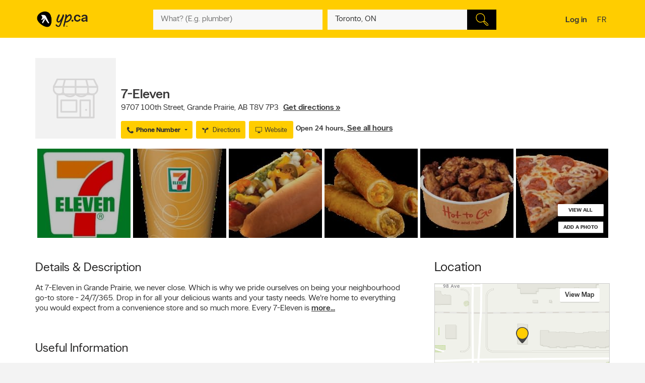

--- FILE ---
content_type: text/html;charset=UTF-8
request_url: https://www.yellowpages.ca/bus/Alberta/Grande-Prairie/7-Eleven/101839354.html?what=Lottery+Tickets&where=High+Level+AB&useContext=true
body_size: 57633
content:
<!DOCTYPE HTML>
<html xmlns:fb="http://ogp.me/ns/fb#" xmlns="http://www.w3.org/1999/xhtml" lang="en-CA" xml:lang="en-CA" class="no-js critical-off C00" >
<head>
<meta name="trustpilot-one-time-domain-verification-id" content="0ac3097b-7275-4550-81ac-c773c88594db"/>
<style>
@charset "UTF-8";body,html,sub,sup{vertical-align:baseline}.ypicon,body{-moz-osx-font-smoothing:grayscale}.ellipsis,.search-dropdown__list__item,.tt-suggestion{text-overflow:ellipsis;white-space:nowrap}.clearfix:after,.contentControls h2:after,.loadmore,.page__container .page__content-wrap:after,.search-dropdown__title:after,.ypg-header .alert:after{clear:both}.ellipsis,.filter__btn,.hide-text,.listing__direction,.search-dropdown__list__item,.searchFromHere,.tt-suggestion,.ypStars{white-space:nowrap}.page__container--mapview .listing__ratings--rootss>div,.pull-left,.search-dropdown__title .search-dropdown__title--label{float:left}.deviceDesktop .listing--small .listing__right,.deviceDesktop .listing--small .listing__right .hasIconeMap,.deviceTablet .listing--small .listing__right,.deviceTablet .listing--small .listing__right .hasIconeMap,.mobileSearch.noTopSearch .action-bar{min-height:0}.listing__logo__original .listing__logo--link img:hover,.listing__logo__original .listing__logo--link:hover img:not(.hovered__image){opacity:.2}ol,ul{list-style:none}.mobileSearch .header-search-toggle,.tt-suggestion.tt-cursor a,.tt-suggestion:hover a,.ypg-connect--login .noAvatar .ypicon,a,body{color:#333}.side-menu{position:fixed;top:0;overflow:auto;width:280px;height:100%;z-index:202}.hide-text,.mobileSearch,.ypg_mediative_smart_tips>div{overflow:hidden}.sr-only,.visuallyhidden{position:absolute;height:1px;width:1px;margin:-1px;border:0;overflow:hidden;padding:0}.side-menu.side-menu--left{left:-280px;transition:left .5s}.side-menu.side-menu--mobile,.side-menu.side-menu--right{right:-280px;transition:right .5s}.side-menu--left--open .side-menu.side-menu--left.side-menu--left{left:0;box-shadow:1px 2px 4px rgba(0,0,0,.2)}.side-menu--right--open .side-menu.side-menu--right.side-menu--right{right:0;z-index:1001}.side-menu--mobile--open .side-menu.side-menu--mobile.side-menu--mobile{right:15px;z-index:1001}.overlay__container{display:none}.clearMarker .ypPin,.expandMap .popular-links-serp,.hidden{display:none!important}.upcase{text-transform:uppercase}.hide-text{text-indent:100%;position:absolute}.sr-only{clip:rect(0,0,0,0)}.visuallyhidden{clip:rect(0 0 0 0)}.page__wrapper,.suggestedBusinesses .ypStars,.tt-suggestion p,body,button,figure,form,html,ul{margin:0}.quote__after,.quote__before,a:hover{text-decoration:none}.quote__after:after{content:" \00BB "}.quote__before:before{content:"\00AB "}.v-hidden,noscript{visibility:hidden}body,html{padding:0;border:0;font:inherit;width:100%;height:100%;background-color:#f3f3f3;-webkit-text-size-adjust:100%;-ms-text-size-adjust:100%;text-size-adjust:100%}html{line-height:1}a,abbr,acronym,address,applet,article,aside,audio,b,big,blockquote,button,canvas,caption,center,cite,code,dd,del,details,dfn,div,dl,dt,em,embed,fieldset,figcaption,figure,footer,form,h1,h2,h3,h4,h5,h6,header,hgroup,i,iframe,img,ins,kbd,label,legend,li,mark,menu,nav,object,ol,output,p,pre,q,ruby,s,samp,section,small,span,strike,strong,sub,summary,sup,table,tbody,td,tfoot,th,thead,time,tr,tt,u,ul,var,video{margin:0;padding:0;border:0;font:inherit;font-size:100%;vertical-align:baseline}.header-container,.ypicon,body{-webkit-font-smoothing:antialiased}body,button,input{font-family:"YP Local",sans-serif}table{border-collapse:collapse;border-spacing:0}caption,td,th{text-align:left;vertical-align:middle}blockquote,q{quotes:none}blockquote:after,blockquote:before,q:after,q:before{content:"";content:none}a img{border:none}article,aside,details,figcaption,figure,footer,header,hgroup,menu,nav,section,summary{display:block}body{font-size:90%;font-weight:100;line-height:140%}*,:after,:before{box-sizing:border-box}.link__basic--underline,a{text-decoration:underline}.italic,em,i{font-style:italic}.bold,.header-links .jsConnectButton,.view__onmap,b,strong{font-weight:300}input{font-weight:100}::selection{color:#333;background-color:#ffcd00}input[type=text]::-ms-clear{display:none}button{border:0;padding:0;cursor:pointer}address{font-style:normal}ul{padding:0}.page__wrapper{display:-ms-flexbox;display:flex;-ms-flex-align:stretch;align-items:stretch;-ms-flex-negative:0;flex-shrink:0;-ms-flex-direction:column;flex-direction:column;padding:0;height:100%}#cobrand .page__wrapper{height:calc(100vh - 88px)}.page__footer,.page__header,.shareContainer{-ms-flex:0 0 auto;flex:0 0 auto}.page-CONTACT_US .page__header,.page-MERCHANT_DIRECTIONS .page__header{margin-bottom:10px}.ypg_mediative_smart_tips{margin-bottom:20px;display:-ms-flexbox;display:flex;-ms-flex-pack:center;justify-content:center}.page__container{-ms-flex:1 0 auto;flex:1 0 auto}.page__container .page__content-wrap{margin-bottom:30px;background-color:#fff;border-radius:2px;box-shadow:0 2px 2px -1px rgba(0,0,0,.2);line-height:130%}.page__container .page__content-wrap:after,.page__container .page__content-wrap:before{content:" ";display:table}.page__container .page__content-wrap .boxTitle,.page__container .page__content-wrap h1{font-size:1.125rem;margin-bottom:10px;font-weight:300;padding:0;display:block}.devicePhone .module.ads .mediatve--ad>div,.ypg-header .alert.success{padding-top:10px;padding-bottom:10px}.page__container .page__content{min-width:0}.page__container--full{padding-top:20px}.container-fluid,.page__container--full .page__content{margin:0 auto}@media (min-width:0) and (max-width:599px){.page__container--full{padding:0;width:100%}.context-shopwise .page__container--full{padding-top:20px}}.page__container--left-sidebar{padding-top:20px}@media (min-width:851px){.page__container:not(.page__container--mapview) .page__sidebar{width:296px}.page__container .page__sidebar--right{margin-left:50px;padding-top:72px}.page__container .page__content-wrap{padding:25px 30px 30px}.page__container--full .page__content{max-width:1180px;padding-right:20px;padding-left:20px;padding-bottom:20px}.page__container--left-sidebar{margin-left:auto;margin-right:auto;display:-ms-flexbox;display:flex;max-width:1200px;padding-left:20px;padding-right:20px;width:100%}.page__container--left-sidebar .page__content{-ms-flex:1;flex:1}}@media (min-width:0) and (max-width:850px){.page__container .page__content-wrap{padding:25px 20px}.page__container .page__content-wrap .box-title{margin:-10px -10px 10px}.page__container--full .page__content,.page__container--left-sidebar{padding-right:10px;padding-left:10px}}.page__container--right-sidebar{padding-top:25px}@media (min-width:851px){.page__container--right-sidebar{margin-left:auto;margin-right:auto;display:-ms-flexbox;display:flex;max-width:1180px;padding-left:20px;padding-right:20px;width:100%}.page__container--right-sidebar .page__content{-ms-flex:1;flex:1}.page__container--right-sidebar .page__container_wrap{display:-ms-flexbox;display:flex}}.searchBodyClass .page__container--right-sidebar{display:block}.page__container--mapview .page__container_wrap{z-index:1;display:-ms-flexbox;display:flex;-ms-flex-line-pack:stretch;align-content:stretch;-ms-flex:1 0 auto;flex:1 0 auto}.page__container-title{font-size:1.4375rem;padding:10px 0}.devicePhone .page__container-title{padding:10px}.mobile-filters .page__container-title{display:none}.page__container--mapview{z-index:1;display:-ms-flexbox;display:flex;-ms-flex-line-pack:stretch;align-content:stretch}.action-bar__close,.modal,.page__container--mapview .page__container-title,.page__container--mapview .page__footer,.single-step,.ypbtn.searchFromHere{display:none}.page__container--mapview .mapResult{width:100%;border:0}.page__container--mapview .page__content{background-color:#fff}.ypg_dealers .page__container--mapview .page__content,.ypg_search .page__container--mapview .page__content{background-color:transparent}.page__container--mapview .page__sidebar{display:-ms-flexbox;display:flex;-ms-flex-align:stretch;align-items:stretch;-ms-flex:1;flex:1}.expandMap .page__container--mapview .mapWrap{display:-ms-flexbox;display:flex;-ms-flex-align:stretch;align-items:stretch;background-color:transparent;width:100%}.ypg-searchform{display:-ms-flexbox;display:flex;-ms-flex-pack:center;justify-content:center}.ypg-searchform ::-webkit-input-placeholder{font-weight:100}.action-bar__left,.action-bar__right,.header-search-toggle ul,.heading_mobile_right,.no-js .merchant__details--hide .merchant__expanded,.ypg-connect,.ypg-searchform .actionWrap{display:-ms-flexbox;display:flex}.twitter-typeahead,.ypg-searchform .inputFormWhat,.ypg-searchform .inputFormWhere{-ms-flex:1;flex:1}.ypg-searchform .inputFormFind{position:relative;width:58px;cursor:pointer}.ypg-searchform .searchFormMobileDisplay{display:-ms-flexbox;display:flex;-ms-flex:1;flex:1;position:relative}@media (min-width:0) and (max-width:350px){.ypg-searchform .inputFormWhat{display:-ms-inline-flexbox;display:inline-flex;max-width:300px}.ypg-searchform .searchFormMobileDisplay{display:-ms-inline-flexbox;display:inline-flex;width:300px}}@media (min-width:351px) and (max-width:850px){.ypg-searchform .inputFormWhat,.ypg-searchform .searchFormMobileDisplay{display:-ms-inline-flexbox;display:inline-flex;max-width:330px}}.dineHubBodyClass .searchFormMobileDisplay{display:block;width:100%}.reserve-datepicker .search-field-outer,.search-field-outer{text-align:left;background-color:#f8f8f8;position:relative;margin:0;transition:background-color .5s}.search-form__button,.search-form__button:hover{background-color:#000}.search-field-outer input[type=text]{font-size:1rem;color:#333;background-color:transparent;margin-bottom:0;border:0;padding:9px 0 9px 5px;width:100%;-webkit-appearance:none;appearance:none;height:50px}.search-form__button{-webkit-appearance:none;appearance:none;height:100%;display:block;width:100%;border:1px solid transparent;transition:background-color .3s;cursor:pointer}.search-form__button .search__icon{position:relative;display:block;margin:0 auto auto;width:25px;height:25px;background-image:url(../images/searchIcon.svg)}.height50,.page-SERP.expandMap .height40{height:50px!important}.ypg-header__wrapper{background-color:#ffcd00;overflow:visible;width:100%;box-shadow:none}.homeBodyClass .ypg-header__wrapper{transition:.3s;box-shadow:none}.dotMap,.no-js .ypgBody .sidebar .mapWrap,.open-left,.position-relative,.rel,.search-dropdown__wrapper__inside,.sharemenu__root,.ypg-header__top--left .dine{position:relative}@media (min-width:600px){.page__container .page__sidebar--left{margin-right:20px}.ypg-connect--login .avatarName{display:inline-block;text-decoration:underline}.ypg-connect--login .open-right{padding-right:10px}.ypg-connect--login .avatarImage{width:40px;height:40px}.ypg-connect--login .noAvatar .ypicon{font-size:1.25rem}.page__content .module~.module{margin-bottom:40px}.page__content .module .module__title{font-size:1.375rem}.module__expand{padding:10px 30px}}@media (min-width:0) and (max-width:599px){.ypg-connect--login .avatarName{display:none}}.ypg-connect--login .open-right{display:-ms-flexbox;display:flex;-ms-flex-align:center;align-items:center;text-decoration:none}.ypg-connect--login .avatarImage{overflow:hidden;margin-left:10px;line-height:40px;text-decoration:none}.ypg-connect--login .avatarImage img{max-width:100%;border-radius:50%}.ypg-connect--login .noAvatar .avatarImage{text-align:center;background-color:#f3f3f3;border-radius:50%}.module--ads{margin-bottom:30px;background-color:#fff;border-radius:2px;box-shadow:0 2px 2px -1px rgba(0,0,0,.2);line-height:130%;display:-ms-flexbox;display:flex;-ms-flex-pack:center;justify-content:center}.module--ads .boxTitle,.module--ads h1{font-size:1.125rem;margin-bottom:10px;font-weight:300;padding:0;display:block}.shares__submenu{opacity:0;position:absolute;top:100%;min-width:120px;-ms-transform:scale(0) translateX(-50%);transform:scale(0) translateX(-50%)}.merchantStar .ypStars__item,.ypStars,.ypStars__item{position:relative;display:inline-block}.page__sidebar .module .module__title{font-size:.9375rem}.page__sidebar .module~.module{margin-top:30px}.module .module__title{font-weight:300;-ms-flex:1;flex:1;line-height:100%}.articlesHubBodyClass .header-menu-wrapper,.cityFlyersBodyClass .header-menu-wrapper,.flyersBodyClass .header-menu-wrapper,.module.module--expandable,.nationalDealsBodyClass .header-menu-wrapper,.smartTipsHubBodyClass .header-menu-wrapper{padding-bottom:0}.no-js .ypgBody .sidebar .moduleWrap,.ypg_strat .module .sideTitle{margin-top:0}.module.ads .mediatve--ad>div{text-align:center;background-color:#fff;padding:30px 0}.deviceTablet .alphaContainer,.edit,.module__content__mediative-ad{margin-bottom:10px}.module__expand{position:relative;margin-top:10px}.module--hide .module__expand:before{content:"";position:absolute;top:-30px;left:1px;right:1px;display:block;height:30px;background-image:linear-gradient(to bottom,rgba(255,255,255,0) 0,#f1f1f1)}.module__header{border-bottom:1px solid transparent;display:-ms-flexbox;display:flex;-ms-flex-align:center;align-items:center}.module__header .module__title{font-weight:300;-ms-flex:1;flex:1;line-height:100%}.no-js .module--dealers .module__header,.page__content .module__header.module__header--noMarginSide{margin-left:0;margin-right:0}.page__sidebar .module__header{margin-bottom:10px;border-bottom-color:#d0d0d0;padding-bottom:10px}@media (min-width:851px){.page__container--mapview{height:calc(100% - 110px)}.page__container--mapview .page__content{width:435px;overflow-y:auto;box-shadow:1px 2px 4px rgba(0,0,0,.4);position:relative;z-index:401}.deviceTablet .page__container--mapview .page__content{width:350px}.ypg_dealers.expandMap .page__container--mapview,.ypg_merchantDirections .page__container--mapview{height:calc(100% - 169px)}.action-bar__form-wrapper{background-color:#ffcd00;padding:15px;border-radius:0 2px 2px;box-shadow:0 2px 2px -1px rgba(0,0,0,.2)}.homeBodyClass .yp-header__wrapper__home{padding-top:15px;padding-bottom:15px}.page__content .module__header{padding-bottom:15px;padding-top:25px;margin-left:30px;margin-right:30px}.page__content .module__content{margin-left:30px;margin-right:30px;padding-bottom:20px}.module__footer{padding:10px 30px 30px}.ypg-header .header-search-toggle{display:none}}.ypStars{top:0;margin:0 5px;font-size:0}.merchantStar .ypStars__item{width:13.4px;height:15px}.ypStars__item{width:16px;height:16px}.ypStars__item+.ypStars__item{margin-left:2px}.ypStars__item:before{content:"";display:inline-block;width:15px;height:15px;margin:0}.display-block,.mobileSearch.ypg_search--dine .page__content .filter__wrap,.no-js .ypgBody .busHeadWrap .resultList,.no-js .ypgBody .busMediaWrap,.no-js .ypgBody .busShareWrap,.no-js .ypgBody .module.reviews #reviewDetails_yp[data-is-nojs=true] .reviewPages,.no-js .ypgBody .module.reviews .oneReview,.no-js .ypgBody .module.reviews .reviews-wrap .reviewList .reviewPages,.no-js .ypgBody .module.reviews.previewMode .reviewList .oneReview,.no-js .ypgBody .module.reviews.previewMode .reviewPage_1 .oneReview,.no-js .ypgBody .multiLocal,.notHidden,.soft-visible{display:block}.xbold{font-weight:600}.small{font-size:85%;line-height:130%}.devicePhone:not(.mobileSearch) .action-bar__form,.extra-text-items__hidden,.extra-text__hidden,.mobileSearch .action-bar__left,.mobileSearch .action-bar__right,.mobileSearch .cobrandHeader,.mobileSearch .select-search__advanced,.mobileSearch .smartBanner,.mobileSearch .ypg-header__top,.mobileSearch.noTopSearch .filter__tab,.mobileSearch.noTopSearch .filter__tabcontainer,.no-js .user,.no-js .ypgBody #buyerTips .readmore,.no-js .ypgBody .direction,.no-js .ypgBody .module.menu,.no-js .ypgBody .module.reviews .moduleContent .reviewHead,.no-js .ypgBody .module.reviews .moduleContent nav ul.reviewTab_ta li,.no-js .ypgBody .module.reviews .moduleContent nav ul.reviewTabs li,.no-js .ypgBody .module.reviews.previewMode .moreBtn,.no-js .ypgBody .reviewDetails_ta,.scroll__marker--viewed,.soft-hidden,.suggested-location__previous--duplicate{display:none}.display-inline-block{display:inline-block}.position-absolute{position:absolute}.position-fixed{position:fixed}.text-align-left{text-align:left!important}.text-align-center{text-align:center}.text-align-right{text-align:right!important}.text-align-justify{text-align:justify}.ellipsis{overflow:hidden}.pull-right{float:right}.center-box{margin-right:auto!important;margin-left:auto!important}.strike{text-decoration:line-through}.btn-squared{border-radius:0!important}.red{color:#ee4036}sub,sup{font-size:75%;line-height:0;position:relative}sup{top:-.5em}sub{bottom:-.25em}.cursor-default{cursor:default!important}.vertical-center{-ms-transform:translateY(-50%);transform:translateY(-50%);position:absolute;top:50%}.trending-location{color:inherit;font-style:italic;margin-top:15px}.trending-location+.header-subtitle-desc{margin-top:20px}.extra-text-items__visible{display:list-item}.link__basic{font-size:.75rem;background-color:transparent;color:#333;font-weight:100}.lang-en .gig-button-container-twitter-tweet-count-none{width:61px!important}.lang-fr .gig-button-container-twitter-tweet-count-none{width:72px!important}.no-js noscript{visibility:visible}.no-js body:before{display:block;margin:0;padding:10px 0;background-color:#f7ebb9;color:#000;font-weight:300;text-align:center;background-size:15px 15px;background-image:linear-gradient(-45deg,rgba(255,255,255,.3) 25%,transparent 25%,transparent 50%,rgba(255,255,255,.3) 50%,rgba(255,255,255,.3) 75%,transparent 75%,transparent)}.no-js .lang-en:before{content:"JavaScript must be enabled in order to have the optimal YP.ca experience. We recommend that you enable JavaScript it by changing your browserâs options, then refreshing your page."}.no-js .lang-fr:before{content:"Pour profiter de la meilleure exp\e9rience PJ.ca, le JavaScript doit \eatre activ\e9. Nous vous recommandons d'activer le JavaScript en modifiant les options de votre navigateur, puis rafra\eechissez la page."}.no-js .ypg-header-wrapper,.no-js .ypg-header__root{position:relative;-ms-transform:none;transform:none;left:auto}.no-js .ypgBody .module.alsoserving .fixed,.no-js .ypgBody .sidebarWrap{position:static}.no-js .ypgBody #ypgFooter{display:block;z-index:200}.no-js .ypgBody #buyerTips{height:auto;overflow:visible}.no-js .ypgBody .module.reviews .moduleContent nav ul.group.opened li.active a{cursor:default}.no-js .ypgBody .module.reviews .moduleContent nav ul li.reviewTab_yp.active{display:block;width:100%}.no-js .fallback.loading,.searchFromHere:hover{opacity:1}.env-PROD #merchantMessage [type=submit],.env-PROD .bookenda__cta.jsCTA,.env-PROD .message__form__action__button{background-color:red;border-color:red;position:relative;color:#fff}.env-PROD #merchantMessage [type=submit]:before,.env-PROD .bookenda__cta.jsCTA:before,.env-PROD .message__form__action__button:before{content:"PROD Mode";display:block;text-align:center;position:absolute;top:-15px;left:0;font-size:.6875rem;font-weight:100;color:red}.ypicon{font-family:yp-icons!important;font-weight:400!important;font-style:normal!important;text-transform:none!important;speak:none}.action-bar__language,.action-bar__map a,.dealsWidget strong,.lang-fr .tt-suggestion .tt__category:first-letter,.widget-title{text-transform:uppercase}.search-field-outer input[type=text].error+label{font-size:.6875rem;display:block;color:#fff;background-color:#ee4036;padding:10px;border-radius:0 0 2px 2px}.search-field-outer input[type=text].error{border-radius:2px 2px 0 0}.ypicon--spin{margin:auto;display:inline-block;animation:2s linear infinite yp-spin}.ypicon--pulse{display:inline-block;animation:1s steps(8) infinite yp-spin}@keyframes yp-spin{0%{transform:rotate(0)}100%{transform:rotate(359deg)}}.ypicon-circle-o-notch:after{content:"\e908"}.ypicon-spinner:after{content:"\e909"}.ypicon-refresh:after{content:"\e90a"}.ypicon-cog:after{content:"\e90b"}.ypicon-bookenda:after{content:"\e600"}.ypicon-yp:after{content:"\e601"}.ypicon-pj:after{content:"\e602"}.ypicon-facebook:after{content:"\e603"}.ypicon-tripadvisor:after{content:"\e604"}.ypicon-tumblr:after{content:"\e605"}.ypicon-youtube:after{content:"\e606"}.ypicon-pinterest:after{content:"\e607"}.ypicon-linkedin:after{content:"\e608"}.ypicon-instagram:after{content:"\e609"}.ypicon-foursquare:after{content:"\e60a"}.ypicon-facebookFull:after{content:"\e60b"}.ypicon-googleplus:after{content:"\e60c"}.ypicon-bike-distance:after{content:"\e916"}.ypicon-car-distance:after{content:"\e917"}.ypicon-walking-distance:after{content:"\e918"}.ypicon-location-pin:after{content:"\e914"}.ypicon-current-location-icon:after{content:"\e915"}.ypicon-profile-confirm-email:after{content:"\e913"}.ypicon-create-account-password:after{content:"\e912"}.ypicon-filters:after{content:"\e911"}.ypicon-expand:after{content:"\e90f"}.ypicon-collapse:after{content:"\e910"}.ypicon-askpro:after{content:"\e90e"}.ypicon-add-photo:after{content:"\e90d"}.ypicon-camera:after{content:"\e90c"}.ypicon-stats:after{content:"\e907"}.ypicon-thumb-o:after{content:"\e905"}.ypicon-thumb-full:after{content:"\e906"}.ypicon-message-bubble:after{content:"\e904"}.message-mob{margin-left:-5px;margin-bottom:-5px}.ypicon-crown:after{content:"\e903"}.ypicon-suggest:after{content:"\e902"}.ypicon-notes-full:after{content:"\e901"}.ypicon-bin:after{content:"\e900"}.ypicon-notes:after{content:"\e60d"}.ypicon-plane-send:after{content:"\e60e"}.ypicon-nodeals:after{content:"\e60f"}.ypicon-report:after{content:"\e610"}.ypicon-respond:after{content:"\e611"}.ypicon-bookenda-logo:after{content:"\e612"}.ypicon-dine-coffee:after{content:"\e613"}.ypicon-dine-hamburger:after{content:"\e614"}.ypicon-edit:after{content:"\e615"}.ypicon-claim:after{content:"\e616"}.ypicon-sending:after{content:"\e617"}.ypicon-checkbox-empty:after{content:"\e618"}.ypicon-checkbox-selected:after{content:"\e619"}.ypicon-www:after{content:"\e61a"}.ypicon-rating-half:after{content:"\e61b"}.ypicon-order-online:after{content:"\e61c"}.ypicon-info:after{content:"\e61d"}.ypicon-flyer:after{content:"\e61e"}.ypicon-zoomIn:after{content:"\e61f"}.ypicon-booknow:after{content:"\e620"}.ypicon-clicktocollect:after{content:"\e91d"}.ypicon-zoomOut:after{content:"\e621"}.ypicon-fav-empty:after{content:"\e622"}.ypicon-yphome:after{content:"\e623"}.ypicon-ypgeneric:after{content:"\e624"}.ypicon-ypdine:after{content:"\e625"}.ypicon-ypshop:after{content:"\e626"}.ypicon-checkFull:after{content:"\e627"}.ypicon-pjca:after{content:"\e628"}.ypicon-ypca:after{content:"\e629"}.ypicon-reviews:after{content:"\e62a"}.ypicon-share:after{content:"\e62b"}.ypicon-links:after{content:"\e62c"}.ypicon-tripadvisor2:after{content:"\e62d"}.ypicon-compass:after{content:"\e62e"}.ypicon-business-unique:after{content:"\e62f"}.ypicon-media:after{content:"\e630"}.ypicon-menu:after{content:"\e631"}.ypicon-gas:after{content:"\e632"}.ypicon-promo:after{content:"\e633"}.ypicon-deals:after{content:"\e634"}.ypicon-fallback:after{content:"\e635"}.ypicon-flyers:after{content:"\e636"}.ypicon-godigital:after{content:"\e637"}.ypicon-smartTips:after{content:"\e638"}.ypicon-visited:after{content:"\e639"}.ypicon-person:after{content:"\e63a"}.ypicon-ourapps:after{content:"\e63b"}.ypicon-newx:after{content:"\e63c"}.ypicon-show-menu:after{content:"\e63d"}.ypicon-topSelling:after{content:"\e63e"}.ypicon-openHours2:after{content:"\e63f"}.ypicon-fav:after{content:"\e640"}.ypicon-fingers:after{content:"\e641"}.ypicon-pebble:after{content:"\e642"}.ypicon-print:after{content:"\e643"}.ypicon-business:after{content:"\e644"}.ypicon-email:after{content:"\e645"}.ypicon-fullCircle:after{content:"\e646"}.ypicon-globe:after{content:"\e647"}.ypicon-thumb:after{content:"\e648"}.ypicon-arrowRfull:after{content:"\e649"}.ypicon-arrowLfull:after{content:"\e64a"}.ypicon-circle:after{content:"\e64b"}.ypicon-pin:after{content:"\e64c"}.ypicon-mail:after{content:"\e64d"}.ypicon-bcard:after{content:"\e64e"}.ypicon-location:after{content:"\e64f"}.ypicon-mapWalk:after{content:"\e650"}.ypicon-mapDrive:after{content:"\e651"}.ypicon-mapBus:after{content:"\e652"}.ypicon-mapBike:after{content:"\e653"}.ypicon-switch:after{content:"\e654"}.ypicon-alphabet:after{content:"\e655"}.ypicon-discover:after{content:"\e656"}.ypicon-search:after{content:"\e657"}.ypicon-x:after{content:"\e658"}.ypicon-web:after{content:"\e659"}.ypicon-videos:after{content:"\e65a"}.ypicon-twitter:after{content:"\e91a"}.ypicon-sms:after{content:"\e65c"}.ypicon-settings:after{content:"\e65d"}.ypicon-reloadmap:after{content:"\e65e"}.ypicon-rating:after{content:"\e65f"}.ypicon-profile:after{content:"\e660"}.ypicon-phone:after{content:"\e661"}.ypicon-openHours:after{content:"\e662"}.ypicon-ok:after{content:"\e663"}.ypicon-mweb:after{content:"\e664"}.ypicon-multimedia:after{content:"\e665"}.ypicon-mostReviewed:after{content:"\e666"}.ypicon-listview:after{content:"\e667"}.ypicon-gridview:after{content:"\e668"}.ypicon-getDirection:after{content:"\e669"}.ypicon-favorites:after{content:"\e66a"}.ypicon-details:after{content:"\e66b"}.ypicon-curloc:after{content:"\e66c"}.ypicon-clear:after{content:"\e66d"}.ypicon-checkmark:after{content:"\e66e"}.ypicon-attention:after{content:"\e66f"}.ypicon-arrowUp:after{content:"\e670"}.ypicon-arrowRight:after{content:"\e671"}.ypicon-arrowLeft:after{content:"\e672"}.ypicon-arrowDown:after{content:"\e673"}.ypicon-bookenda-people:after{content:"\e674"}.ypicon-bookenda-clock:after{content:"\e675"}.ypicon-bookenda-calendar:after{content:"\e676"}.ypicon-o-business:after{content:"\e677"}.ypicon-o-reverse:after{content:"\e678"}.ypicon-arrowDashRight:after{content:"\e679"}.ypicon-deals-outline:after{content:"\e67a"}.ypicon-search-thin:after{content:"\e67b"}.ypicon-lamp:after{content:"\e67c"}.ypicon-shareBox:after{content:url(../images/share-box.svg)}.ypicon-warning:after{content:"\26a0"}@font-face{font-family:new-ypca-icons;src:url('../fonts/ypicons/new_ypca_icons/ypca-icons.eot?7dqy4b');src:url('../fonts/ypicons/new_ypca_icons/ypca-icons.eot?7dqy4b#iefix') format('embedded-opentype'),url('../fonts/ypicons/new_ypca_icons/ypca-icons.ttf?7dqy4b') format('truetype'),url('../fonts/ypicons/new_ypca_icons/ypca-icons.woff?7dqy4b') format('woff'),url('../fonts/ypicons/new_ypca_icons/ypca-icons.svg?7dqy4b#ypca-icons') format('svg');font-weight:400;font-style:normal;font-display:swap}.mobileSearch__form{z-index:102;position:relative}.mobileSearch:before{background-color:#fff;position:fixed;top:0;left:0;bottom:0;right:0;content:"";z-index:101}.mobileSearch .ypg-header__wrapper{box-shadow:none;border-bottom:0!important;background-color:#fff}.mobileSearch .ypg-searchform{padding:0;display:block;width:100%}.mobileSearch .action-bar__close{text-align:right;background-color:#f8f8f8;padding:0 10px;margin-bottom:40px;display:block}.mobileSearch .action-bar__close button{padding:15px;background-color:transparent;color:#6e6c6c;font-size:.9375rem}.mobileSearch .action-bar__close .ypicon,.module--relatedSearches .strat__item a,.module--stratGenericList .strat__item a{color:inherit}@media (min-width:599px) and (max-width:850px){.mobileSearch .ypg-searchform{width:80%;margin-left:auto;margin-right:auto}}.reserve-datepicker .search-field-outer input[type=text]{font-size:1rem;color:#333;background-color:transparent;margin-bottom:0;border:0;padding:0 0 9px 5px;width:100%;-webkit-appearance:none;appearance:none;height:50px}.search-field-outer input[type=text]:focus{background:0 0}.dineHubBodyClass .search-field-outer{border:1px solid #aaa;margin:0!important}.search-form__item__clear-btn{background-color:transparent;border:none;position:absolute;right:10px;top:11px}.search-form__item__clear-btn__icon{color:#585858}.search-form__item .search-field--icon{bottom:0;color:#00aabc;margin-left:10px;padding:9px 0;position:absolute}.search-form__item #searchwhere{border-width:1px 0;display:-ms-flexbox;display:flex}.search-form__item #searchwhere .search-field--mask{padding-left:30px}.search-form__item #searchwhere input[type=text],.search-form__item #searchwhere input[type=text]:focus{text-overflow:ellipsis;overflow:hidden;white-space:nowrap}.filters__left,.search-form__item #searchwhere.search-field__autocomplete .twitter-typeahead{-ms-flex:1;flex:1}.height40{height:40px!important}.focused{border-color:#fff!important;color:#000!important;background-color:#ffcd00;text-decoration:none}.twitter-typeahead .tt-hint,.twitter-typeahead .tt-query{margin-bottom:0}.twitter-typeahead .tt-hint{color:transparent!important}.tt-dropdown-menu{top:128%!important;left:0!important;position:absolute;z-index:10000!important;background-color:#fff;width:100%;line-height:34px;max-height:240px;padding:0;border-radius:2px;box-sizing:content-box;box-shadow:2px 2px 8px rgba(0,0,0,.1);border:1px solid #ddd}.tt-dropdown-menu:after,.tt-dropdown-menu:before{top:-14px;left:50%;border:solid transparent;content:"";height:0;width:0;position:absolute;pointer-events:none;z-index:17}.tt-dropdown-menu:before{border-bottom-color:#ddd;border-width:7px;margin-left:-7px}.tt-dropdown-menu:after{border-bottom-color:#fff;border-width:6px;margin-left:-6px;margin-top:2px}.tt-dropdown-menu>div{max-height:235px;overflow:auto;border-radius:2px}.tt-dropdown-menu>div .search-dropdown__title{color:#333;padding:2px 16px}.tt-suggestion{display:block;font-weight:300;position:relative;color:#333;width:585px;overflow:hidden;font-size:.8125rem;padding-left:10px}.inputFormWhat .tt-suggestion{padding:8px 15px;display:-ms-flexbox;display:flex;-ms-flex-align:center;align-items:center;min-height:46px}.inputFormWhat .tt-suggestion:nth-child(2n){background-color:#f1f1f1}.inputFormWhere .tt-suggestion,.itinerary_from .tt-suggestion,.reserve-input-where .tt-suggestion{padding:14px 15px;line-height:130%}.tt-suggestion.tt-cursor,.tt-suggestion:hover{background-color:#e0e0e0;cursor:pointer}.tt-suggestion.tt-cursor .business-unique,.tt-suggestion:hover .business-unique{color:#00aabc}.tt-suggestion .disambiguation{font-weight:300;padding-left:20px}.listing__tagline,.page__container--mapview .map-extra,.tt-suggestion .disambiguation span,.tt-suggestion .tt-highlight{font-weight:100}.tt-suggestion .tt__category{-ms-flex:1;flex:1;line-height:130%}.lang-en .tt-suggestion .tt__category{text-transform:capitalize}.lang-fr .tt-suggestion .tt__category{text-transform:lowercase}.tt-suggestion .business-unique{color:#ccc;display:inline-block;font-family:yp-icons;font-size:20px;line-height:20px}.previous-searches,.suggested-location{left:0;position:absolute;top:60px}.search-dropdown{border-radius:2px;box-shadow:2px 2px 8px rgba(0,0,0,.3);width:100%;z-index:10;color:#333}.search-dropdown:before{border:10px solid transparent;border-color:transparent transparent #f3f3f3;content:"";height:0;margin-left:-10px;left:50%;pointer-events:none;position:absolute;top:-20px;width:0}.suggested-location__wrapper{height:100%;max-height:240px;overflow:hidden}.search-dropdown__wrapper--inner{max-height:240px;overflow-y:auto;overflow-x:hidden;width:100%}.search-dropdown__title{font-size:.6875rem;background-color:#f3f3f3;font-weight:400;margin:0;padding:9px 10px}.clearfix:after,.clearfix:before,.contentControls h2:after,.contentControls h2:before,.search-dropdown__title:after,.search-dropdown__title:before,.ypg-header .alert:after,.ypg-header .alert:before{content:" ";display:table}.search-dropdown__title .search-dropdown__title--button{cursor:pointer;float:right;text-transform:none}.page-SERP .popular-links-serp li a:hover,.search-dropdown__title--button{text-decoration:underline}.action-bar__messages__link,.devicePhone .ypg-connect__signin__root a,.header-title__link,.header-title__link:hover,.open-left,.page-SERP .popular-links-serp li a,.search-dropdown__title--button:hover,.ypg-connect--notlogin .action-bar__messages__link:hover{text-decoration:none}.search-dropdown__list__item{font-size:.8125rem;background-color:#fff;color:#333;cursor:pointer;display:block;font-weight:400;padding:16px 10px;word-wrap:break-word;overflow:hidden}.search-dropdown__list__item.search-dropdown__list__item--hover,.search-dropdown__list__item:hover{background-color:#e0e0e0}.search-dropdown__list__item.disabled{color:#6e6c6c;cursor:default}.back-to-top,.closeSearchNearMerchant,.dealDetailBodyClass .mlr__item__cta:not(.cursor-text),.directionButton .mlr__item__cta:not(.cursor-text),.filter__btn,.hamb__icon,.mlr__item__cta:not(.cursor-text),.searchNearMerchant,.ypg-connect__mobile-search{cursor:pointer}.search-dropdown__list__item.disabled .ypicon-curloc{color:#6e6c6c;display:none}.search-dropdown__list__item.disabled .suggested-location__list__item--loading,.searchFromHere.show{display:inline-block}.back-to-top:hover,.search-dropdown__list__item.disabled:focus,.search-dropdown__list__item.disabled:hover{background-color:#fff}.search-dropdown__list__item .ypicon-curloc{color:#00aabc;margin-right:8px;vertical-align:middle}.suggested-location__list__item--loading{background:url('../images/loader.gif') 0 0/14px no-repeat;display:none;height:14px;margin-right:8px;vertical-align:middle;width:14px}.suggested-location__message_success,.suggested-location__placeholder__animation{background-color:#fff;display:none;padding:16px 10px;font-weight:400}.suggested-location__message_success{opacity:0}.suggested-location__message_success.active{animation:.5s forwards yp-fadeout-message}.searchNearMerchant{background-color:#f8f8f8;height:100%;width:10%;float:right;padding-top:8px;padding-left:8px}.ypg-logo,.ypg-logo img{height:32px}.searchNearMerchant:hover{background-color:#ffcd00}.closeSearchNearMerchant{position:inherit;right:60px;font-size:130%}@keyframes yp-fadeout-message{from{opacity:0}to{opacity:1}}.ypg-header .alert.success{font-weight:400;position:absolute;top:-50px;width:100%}.ypg-header .alert .icon-close{cursor:pointer;float:right}.bcard-fixed .ypg-header__wrapper,.ypg_dealers.expandMap .ypg-header__wrapper,.ypg_menus .ypg-header__wrapper,.ypg_merchantDeals .ypg-header__wrapper,.ypg_merchantDirections .ypg-header__wrapper,.ypg_story .ypg-header__wrapper,.ypg_topSelling .ypg-header__wrapper{box-shadow:none;border-bottom:1px solid #ddd}.open-left{margin-right:10px}.open-left:focus{outline:#7dadd9 auto 10px}.header-container{display:-ms-flexbox;display:flex;-ms-flex-pack:center;justify-content:center;color:#fff;font-weight:100}.action-bar__left,.ypg-connect--notlogin,body:not(.mobileSearch) .header-container{-ms-flex-align:center;align-items:center}.header-container__content{position:relative;text-align:center;-ms-flex:1;flex:1}.ypg-cover{position:relative;background:#ffcd00}.action-bar,.filters{display:-ms-flexbox;display:flex;-ms-flex-pack:justify;justify-content:space-between}@media (min-width:851px){body:not(.mobileSearch) .header-search-toggle{font-weight:300}.action-bar{width:100%;min-height:75px;padding:0 20px}.dealersBodyClass .action-bar,.merchantBodyClass .action-bar,.searchBodyClass .action-bar{padding:0 20px!important}.action-bar__left .open-left{display:none}}@media (min-width:1250px){.homeBodyClass .action-bar{padding:0!important;width:1200px!important;margin-right:auto;margin-left:auto}.merchantBodyClass .homeBodyClass .action-bar,.searchBodyClass .homeBodyClass .action-bar{width:1155px!important;padding-left:10px!important}}@media (min-width:1200px){.dealersBodyClass .action-bar,.merchantBodyClass .action-bar,.searchBodyClass .action-bar{padding:0 10px!important;width:1155px!important;margin-right:auto;margin-left:auto}}.heading_mobile_right a{margin-left:10px}.action-bar__left .open-left{margin-right:10px;min-width:20px}.action-bar__form{-ms-flex-item-align:center;-ms-grid-row-align:center;align-self:center;transition:width .5s}.page-SERP .popular-links-serp{text-align:center;padding-bottom:3px}.page-SERP .popular-links-serp li{display:inline;margin-right:10px;text-transform:capitalize}.header-links li:last-child,.page-SERP .popular-links-serp li:last-child{margin-right:0}.page-SERP .popular-links-serp li a{color:#333;padding:5px;font-size:16px;font-weight:300}.ypg-logo{display:inline-block}.ypg-logo a{display:block;width:100px}.ypg_dineHub .ypg-logo{margin-right:20px}.action-bar__left .open-left .ypicon,.ypg-header-right a{color:#333}.hamb__icon{position:absolute;top:50%;left:50%;-ms-transform:translate(-50%,-50%);transform:translate(-50%,-50%);width:19px;height:10px}.hamb__icon span{position:absolute;left:0;width:100%;height:2px;background-color:#333}.hamb__icon span:first-child{top:0}.hamb__icon span:nth-child(2){top:50%}.hamb__icon span:nth-child(3){top:100%}.ypg-connect--notlogin a{font-weight:300;color:inherit}.ypg-connect__signin__root{height:100%;display:-ms-flexbox;display:flex}.dot,.dotMap em{width:8px;height:8px}body:not(.devicePhone) .ypg-connect__signin__root{color:#ffcd00;height:60px;line-height:60px}.allInformat,.listing__restaurants-details,.ypg-connect__signin__root a{display:-ms-flexbox;display:flex}body:not(.devicePhone) .ypg-connect__signin__root a{background-color:#333;padding:0 20px;transition:background .3s;text-decoration:none}.ypg-connect__signin__root span{-ms-flex-item-align:center;-ms-grid-row-align:center;align-self:center}.ypg-connect__mobile-search{font-size:1rem;margin-right:15px;vertical-align:middle}@media (min-width:851px){.open-left,.ypg-connect__mobile-search{display:none}.mobileSearch .header-search-toggle .active>a{border-color:#ffcd00}}.action-bar__user{position:relative;display:-ms-flexbox;display:flex;-ms-flex-align:center;align-items:center}.action-bar__map{display:none;margin-left:10px}.header-title,body.homeBodyClass.devicePhone .action-bar__form .ypg-searchform .inputFormWhat{margin-bottom:15px}/*! {target: critical}@ */.cover-image{position:absolute;top:0;left:0;right:0;bottom:0;background-size:cover;background-repeat:no-repeat;background-position:50%}.cover-image:before{content:"";position:absolute;top:0;left:0;width:100%;height:100%}.articlesHubBodyClass .ypg-header__wrapper,.cityFlyersBodyClass .ypg-header__wrapper,.flyersBodyClass .ypg-header__wrapper,.listing__right,.mobileSearch .action-bar,.nationalDealsBodyClass .ypg-header__wrapper,.smartTipsHubBodyClass .ypg-header__wrapper{padding:0}@media (min-width:600px){.action-bar__left .open-left .ypicon{font-size:1.375rem}.contentControls{margin:10px 0 1px;font-size:15px}}@media (min-width:850px){.action-bar__form{margin-top:2px}}@media (min-width:851px) and (max-width:1140px){.mobileSearch .action-bar__form{width:100%}.mobileSearch .action-bar__form .ypg-searchform{width:60%;margin:0 auto}}.ypg-header--fixed .ypg-logo{transition:opacity .2s;opacity:1;display:inline-block}.canada411 .ypg-logo img{position:relative;top:5px}.action-bar__map a{font-weight:300;font-size:95%}@media (min-width:851px){.devicePhone .action-bar__map{display:none}.header-title{font-size:2.5rem}}.back-to-top.hide,.devicePhone .header-links,.loadmore.clicked span.loadMoreResults,.nojs-msg,.ypg_residential .action-bar__map,.ypg_strat .action-bar__map{display:none}.action-bar__messages__link{-ms-flex-align:center;align-items:center;display:-ms-flexbox;display:flex;position:relative}.action-bar__messages__link.active:before{background-color:#ffcd00;bottom:-9px;content:"";display:block;height:5px;left:0;position:absolute;width:100%}.ypg-connect--login .open-right:hover .avatarName,.ypg-connect--notlogin a:hover{text-decoration:underline}body:not(.devicePhone) .ypg-connect__signin__root a:hover{background-color:#000}.ypg-connect--login .open-right:hover .avatarImage{background-color:#ebebeb}.header-title{transition:font-size .3s;font-family:"YP Local",sans-serif}.header-links,.header-links .action-bar__user,.jsActionHide{transition:opacity .3s}.header-title .ypicon{font-size:.8125rem;vertical-align:middle}.header-title__link{display:inline-block;margin-left:10px}.header-links li a:hover,.header-title__link:hover span:not(.ypicon),.loadmore:hover span.loadMoreResults,.module--relatedSearches .strat__item a:hover,.module--stratGenericList .strat__item a:hover,.ypgContent .extra .loadMore:hover{text-decoration:underline}.filter__btn a,.filter__item__cta,.header-links li a,.listing__editorPick a,.listing__headings a,.listing__link,.loadmore:hover span.loadingMoreResults,.merchant__status-text,.missing-business__section--footer a{text-decoration:none}@media (min-width:851px){.header-subtitle{font-size:1.625rem}.header-subtitle-desc{font-size:1rem;max-width:700px;display:inline-block}}@media (min-width:481px) and (max-width:850px){.header-title{font-size:2.125rem}.header-subtitle{font-size:1.25rem}}.header-subtitle-desc{color:#fff;line-height:160%}.dine--dot:after,.dot{display:inline-block;border-radius:50%}.general-msg__top-alert__button-close{font-size:.625rem;background-color:transparent;color:#8bc53f;margin-left:10px}.ypPin span,.ypPinOsm span{font-size:13px;display:block}.dine--dot{animation-delay:1s;animation-duration:1s;animation-fill-mode:both;animation-name:pulse}.dine--dot:after{animation:3s ease-in 1s infinite pulse;position:absolute;content:"";width:6px;height:6px;background:#ffcd00;right:15px;top:10px}@keyframes pulse{0%{box-shadow:0 0 0 #ffcd00,inset 0 0 0 #ffcd00}100%{box-shadow:0 0 0 15px rgba(255,255,255,.5),inset 0 0 0 15px #f1f1f1}}.header-links{margin-top:30px;text-align:center;padding-bottom:3px}.deviceTablet .header-links{margin-top:13px}.header-links li{display:inline;margin-right:10px}.header-links li a{color:#333;padding:5px;font-size:16px}@media (max-width:850px){.page-SERP .popular-links-serp{display:none}.header-links li a,.page-SERP .popular-links-serp li a{font-size:14px}}.header-links li .open-right{margin-top:-15px}.header-links .action-bar__user{font-weight:300;text-transform:capitalize}.dot{background-color:#000;margin-right:-10px;margin-left:-10px}.side-menu__body .action-bar__user{display:inline;transition:opacity .3s;font-weight:300;text-decoration:underline;text-transform:capitalize}.side-menu__body .action-bar__user figcaption{display:inline}.side-menu__body .action-bar__user figcaption .arrowRight{float:right}.side-menu__body .action-bar__user figure{display:-ms-inline-flexbox;display:inline-flex;vertical-align:middle;background-color:#d8d8d8;border-radius:50%;width:30px;margin-right:10px}.side-menu__body .action-bar__user figure img{max-width:100%;border-radius:50%;height:30px;margin-right:10px}.side-menu__body .action-bar__user figure .ypicon{padding-left:6px}.jsOpenUserMenu{padding:20px;border-bottom:.5px solid #d2d2d2;line-height:30px!important}.articlesHubBodyClass .header-container,.cityFlyersBodyClass .header-container,.flyersBodyClass .header-container,.nationalDealsBodyClass .header-container,.smartTipsHubBodyClass .header-container{min-height:300px}.articlesHubBodyClass .header-menu,.cityFlyersBodyClass .header-menu,.flyersBodyClass .header-menu,.nationalDealsBodyClass .header-menu,.smartTipsHubBodyClass .header-menu{position:relative;z-index:99999}.articlesHubBodyClass .cover-image:before,.cityFlyersBodyClass .cover-image:before,.flyersBodyClass .cover-image:before,.nationalDealsBodyClass .cover-image:before,.smartTipsHubBodyClass .cover-image:before{background:linear-gradient(to bottom,rgba(0,0,0,.1) 0,rgba(0,0,0,.75) 85%)}.articlesHubBodyClass .header-container__content,.cityFlyersBodyClass .header-container__content,.flyersBodyClass .header-container__content,.nationalDealsBodyClass .header-container__content,.smartTipsHubBodyClass .header-container__content{margin-top:0!important}.devicePhone .merchantBodyClass .ypg-header__wrapper{background-color:#ffcd00!important;overflow:visible!important;width:100%!important;box-shadow:none!important}.loadmore.clicked span.loadingMoreResults,.loadmore.clicked span.loadingMoreResults:before,body.homeBodyClass.devicePhone .action-bar__form,body.homeBodyClass.devicePhone .action-bar__form .ypg-searchform{display:block}.merchant__header--nomedia .staticMapContainer,.ypStaticMap,.ypgContent .mapWrap,.ypgContent .mapWrap .mapResult,body.homeBodyClass.devicePhone .action-bar__form .ypg-searchform .searchFormMobileDisplay{width:100%}.ypbtn.connect{color:#fff;width:100%;padding:6px 15px;text-align:left;text-transform:none;font-size:.875rem}.ypbtn.connect:hover{color:#fff}.ypbtn.connect .text{position:relative;top:4px}.ypbtn.connect .ypicon{font-size:1.25rem;border-left:1px solid rgba(255,255,255,.2);padding-left:12px;float:right}@media only screen and (max-width:1140px){body:after{content:"js-xlarge";display:none}}@media only screen and (max-width:1024px){body:after{content:"js-large";display:none}}@media only screen and (max-width:850px){body:after{content:"js-medium";display:none}}@media only screen and (max-width:599px){body:after{content:"js-smedium";display:none}}@media only screen and (max-width:480px){body:after{content:"js-small";display:none}}@media only screen and (min-width:1141px){body:after{content:"js-xxlarge";display:none}}@media (min-width:851px){.articlesHubBodyClass .action-bar,.cityFlyersBodyClass .action-bar,.flyersBodyClass .action-bar,.nationalDealsBodyClass .action-bar,.smartTipsHubBodyClass .action-bar{max-width:1175px;min-height:75px;margin-left:auto;margin-right:auto;padding:0 20px}.container-fluid{max-width:1180px;padding-right:20px;padding-left:20px;padding-bottom:20px}}.ypPin{width:24px!important;height:35px!important}.ypPin span{color:#333;text-align:center;font-weight:300;margin-top:7px}.ypPinOsm{background-repeat:no-repeat;width:25px!important;height:32px!important}.ypPinOsm span{color:#333;text-align:center;font-weight:600!important;padding-top:2px}.staticMapContainer{height:120px;display:block;position:relative}.staticMapContainer .staticPin{position:absolute;display:inline-block;background-repeat:no-repeat;background-size:contain;width:25px;height:32px;top:50%;left:50%;margin-left:-12.5px;margin-top:-30px}.ypPinSecondary{width:8px!important;height:8px!important}[class*=Cat].ypPin:after{font-size:.9375rem;width:100%;line-height:30px;text-align:center;top:6px;display:inline-block}.dotMap em{border-radius:50%;border:2px solid #333;background-color:#ffcd00;display:inline-block;position:absolute}.ypg_search .noResults{margin-top:-30px}.ypgContent .extra{text-align:center;background-color:#f8f8f8;position:relative;margin:0 -20px;padding:20px 0 15px}.dealsWidget strong,.module--relatedSearches .strat__item,.module--stratGenericList .strat__item{margin-bottom:10px;display:block}.ypgContent .extra .loadMore{font-weight:300;color:#7e7f80}.widget-title{font-weight:300;margin:10px 0}.dealsWidget strong{font-size:.9375rem}.mapWrap{position:relative;display:block}.mapWrap a.expand{position:absolute;left:0;bottom:0}.noScrollOnBody{overflow:hidden!important}.searchFromHere{position:absolute;left:50%;opacity:.8;font-weight:100;transform:translateX(-50%) translateZ(0);transition:.3s;z-index:401}.searchFromHere .ypicon{margin-right:4px}@media (min-width:0) and (max-width:480px){.deviceDesktop .action-bar__map{display:inline-block}.header-title{font-size:1.75rem;line-height:130%}.header-subtitle{font-size:1rem}.searchFromHere{bottom:25px}}.noResult{text-align:center;margin:40px 0}.noResult .noResult__message{display:inline-block;font-size:1.125rem;border-top:1px solid #c9c9c9;border-bottom:1px solid #c9c9c9;padding:40px 0}.noResult .noResult__message span{text-transform:capitalize}.noResults{text-shadow:0 1px 1px rgba(0,0,0,.6);border:0;padding:15px;border-radius:2px;color:set-button-text-color(#333);text-shadow:set-text-shadow-color(#333);background-color:#333;line-height:22px;font-size:13px;opacity:.8;display:block;font-weight:400;left:50%;margin-left:-150px;position:absolute;text-transform:none;top:25px;width:300px;z-index:1}.ypbtn.connect+.connect{margin-top:15px}.ypbtn.connect.facebook{background-color:#3b5998}.ypbtn.connect.googlePlus{background-color:#dd4b39}.btn-city-change{display:inline-block;margin-left:10px}/*! @{target: critical} */.merchant__status{text-align:right}.merchant__card .merchant__status{display:-ms-flexbox;display:flex;-ms-flex-pack:center;justify-content:center}.listing__name .merchant__status,.merchantInfo-title .merchant__status{margin-left:18px}.deviceDesktop .merchant__status-text,.devicePhone .merchant__status-text,.deviceTablet .merchant__status-text,.merchant__open .merchant__status-text{text-align:right;line-height:16px;font-size:14px;font-weight:400;border-radius:2px;color:inherit}.leaflet-popup-content-wrapper .deviceDesktop .merchant__status-text,.leaflet-popup-content-wrapper .devicePhone .merchant__status-text,.leaflet-popup-content-wrapper .deviceTablet .merchant__status-text,.leaflet-popup-content-wrapper .merchant__open .merchant__status-text{padding-top:1px}.deviceDesktop .merchant__status .merchant__close,.deviceDesktop .merchant__status .merchant__close-soon,.deviceDesktop .merchant__status .merchant__open,.devicePhone .merchant__status .merchant__close,.devicePhone .merchant__status .merchant__close-soon,.devicePhone .merchant__status .merchant__open,.deviceTablet .merchant__status .merchant__close,.deviceTablet .merchant__status .merchant__close-soon,.deviceTablet .merchant__status .merchant__open,.merchant__open .merchant__status .merchant__close,.merchant__open .merchant__status .merchant__close-soon,.merchant__open .merchant__status .merchant__open{text-decoration:none;height:17px;font-size:15px;text-transform:lowercase}.listing__status__open--mobile .merchant__status-text{font-weight:500;font-size:13px}.listing__status__open--mobile .merchant__status__open-text,.listing__status__open--mobile .merchant__status__open24-text{color:#8bc53f}.listing__status__open--mobile .merchant__status__closing__soon-text{color:#f6921e}.listing__status__open--mobile .merchant__status__closed__now-text{color:#ec6f68}.listing__status__open--mobile .merchant__status__next__open-text{text-transform:none;color:#585858}.contentControls .contentControls__geolocation-note--label,.filters__label,.gas-price{text-transform:uppercase}.listing__status__open--mobile .merchant__status__next__open-text:before{content:"\25CF";padding:0 4px}.merchant__status .mobile__status{font-size:13px;color:#8bc53f}.back-to-top{transition:background-color .5s,bottom .5s;background-color:#f0f0f0;border-radius:2px;border:1px solid #ddd;right:50px;bottom:50px;color:transparent;height:50px;position:fixed;text-shadow:none;width:50px;font-size:13px}.contentControls__left a,.loadmore{color:#333}.back-to-top .ypicon{color:#333;position:absolute;left:50%;top:50%;-ms-transform:translate(-50%,-50%);transform:translate(-50%,-50%)}.scrollPage .back-to-top{opacity:1;z-index:999}.floatingBarOn .back-to-top{bottom:111px}.loadmore{text-align:center;border-radius:0 0 2px 2px;display:none;margin:10px 0;padding-top:20px}.loadmore span.loadMoreResults{position:relative;font-weight:300;font-size:.875rem;display:block}.loadmore span.loadingMoreResults{position:relative;font-style:italic;font-size:11px;display:none}.loadmore span.loadingMoreResults:before{background:url("../images/loader.gif");width:24px;height:24px;content:"";display:none;margin:5px auto}.modal-search-header--overlay{position:relative;background-size:cover;display:-ms-flexbox;display:flex;-ms-flex-pack:center;justify-content:center;-ms-flex-direction:column;flex-direction:column}@media (min-width:481px){.searchFromHere{top:13px}.modal-search-header--overlay{min-height:200px}}.modal-search-header--overlay:before{content:"";position:absolute;top:0;left:0;right:0;bottom:0;background-color:rgba(0,0,0,.55)}.filters__more:before,body:not(.devicePhone) .filters__menu:not(.filters__menu--show-button) .filters__more:before{content:attr(data-more)}.modal-search-header--overlay .control-label{color:#fff;position:relative}.copy__feedback{position:absolute;z-index:1000;left:50%;-ms-transform:translateX(-50%);transform:translateX(-50%);background-color:rgba(0,0,0,.7);color:#fff;border-radius:44px;padding:10px 15px;display:none}.smartBanner{max-height:60px;position:relative;background-color:#00aabc}.iframe__banner{width:320px;margin:0 auto;min-height:60px}.filter-sort__submenu__root,.filter__submenu__root,.iframe__banner:empty,.iframe__banner:empty+.smartBanner-close,.refine-results{display:none}.smartBanner-close{position:absolute;padding:5px;top:50%;left:15px;-ms-transform:translateY(-50%);transform:translateY(-50%);color:#fff}.contentControls .contentControls__geolocation-note,.smartBanner-close .ypicon{font-size:.75rem}.contentControls,.listing__title--wrap{display:-ms-flexbox;display:flex;-ms-flex-align:center;align-items:center}.contentControls h2{margin:0;padding:0;font-weight:100}.contentControls__left{line-height:135%;display:-ms-flexbox;display:flex;-ms-flex-wrap:wrap;flex-wrap:wrap;-ms-flex-align:baseline;align-items:baseline}.alphaContainer{margin:25px 0 15px}.alphaContainer ul{display:-ms-flexbox;display:flex;-ms-flex-pack:justify;justify-content:space-between;-ms-flex-wrap:wrap;flex-wrap:wrap}.alphaContainer .selected{background-color:#333;color:#fff;border-radius:2px;padding:0 4px}.serp__reservation{margin-top:10px;margin-bottom:15px}.serp__reservation p strong{display:block}.serp__reservation .ypbtn img{vertical-align:middle;margin-right:10px}@media (min-width:600px){.serp__reservation{display:-ms-flexbox;display:flex;-ms-flex-pack:center;justify-content:center}.serp__reservation img{width:45px;margin-right:20px}.serp__reservation .serp__reservation__left{margin-right:20px}.serp__reservation .ypbtn{margin:0;padding:5px 10px;color:#333;font-weight:600;border-radius:2px;display:inline-block;font-size:.6875rem;min-width:95px;text-align:center;text-decoration:none;background-color:#ffcd00}.filter__tabcontainer:not(.active),.serp__reservation .ypbtn .mlr__icon{display:none}.serp__reservation .ypbtn a{text-decoration:inherit}.ypbtn img{height:20px}.serp__reservation__left,.serp__reservation__right,.serp__reservation__right ul{display:-ms-flexbox;display:flex;-ms-flex-align:center;align-items:center}.serp__reservation__right li+li{margin-left:10px}.header-search-toggle+.filter__tabcontainer{border-radius:0 2px 2px}}.missing-business__section{text-align:center;padding:50px;font-size:.9375rem;color:#8a8a8a}.filter__btn a,.listing__details .listingDetails a,.listing__right .listing__ratings>a{color:inherit}.missing-business__section--title{font-size:1.375rem;margin:20px 0 15px}.header__socialSearch{display:-ms-flexbox;display:flex;-ms-flex-pack:justify;justify-content:space-between;margin-top:20px;margin-bottom:10px;padding-left:5px;padding-right:10px}.missing-business__section--desc p{padding-bottom:26px}.missing-business__section--footer span{padding:0 20px;font-size:.75rem}.filter__btn__wrap{display:-ms-flexbox;display:flex;margin-bottom:15px}@media (min-width:600px){.filter__btn__wrap{padding-bottom:5px}.filter__item{background-color:#fff;border:1px solid #c3c3c3;margin-right:-1px;margin-bottom:6px;height:35px}.filters__left,.filters__right{display:-ms-flexbox;display:flex}}.filer__count{margin-left:5px}.filters__more{padding:7px}.filters__label{font-size:.625rem;display:block;line-height:28px;font-weight:600;margin-right:5px}.filter__item__cta{display:block;color:inherit}@media (min-width:600px){.filters__menu{-ms-flex:1;flex:1;position:inherit;display:-ms-flexbox;display:flex;-ms-flex-wrap:wrap;flex-wrap:wrap}.filters__menu .filter__item.filter__item--active{background-color:#ffcd00;border-color:#ffcd00}.filters__menu .filter__item.filter__item--active .filter__item__cta{color:#333}.filters__menu .filter__item.filter__item--active .filter__item__cta:after{border-top-color:#333}.filters__menu .filter__item.filter__item--active .filter__item__cta:hover{background-color:#ffcd00}.filter__item__cta{padding:7px;height:34px;cursor:pointer;position:relative}.filter__item--more .filter__item__cta:after{content:"";width:0;height:0;border:3px solid transparent;border-top-color:#333;margin-left:5px;display:inline-block}}.filter__btn{width:auto;background-color:#fff;-ms-flex:none;flex:none;border:1px solid #c4c4c4;display:inline-block;transition:background .3s;text-align:center}@media (min-width:600px){.filter__btn{width:100px;height:35px;border:.5px solid #c3c3c3;background-color:#fff;border-radius:19px;padding:8px 15px;margin-bottom:10px}.listing__content{border-bottom:.5px solid #8a8a8a;height:auto}}.filter__btn:not(:last-child){margin-right:5px;margin-bottom:10px}.listing--small .listing{margin-bottom:10px;width:427px}.listing__content{line-height:120%;margin:0}.listing--small .listing__content{width:400px}.listing--small .listing__content .listing__placement{left:auto;right:10px}.dealersBodyClass .listing--small .listing__content{width:347px}.deviceTablet .placementText,.placementText .listing__content:hover{background-color:#f7f7f7}.listing__content__wrap,.listing__content__wrap--flexed{display:-ms-flexbox;display:flex;position:relative;-ms-flex-flow:wrap;flex-flow:wrap}.listing--small .listing__content__wrap,.listing--small .listing__content__wrap--flexed{border-left:4px solid transparent;padding-left:0;padding-right:11px;width:400px}.sponsoredListings .listing__content__wrap,.sponsoredListings .listing__content__wrap--flexed{padding:10px 20px;margin-top:20px}.deviceDesktop .listing__content--rtl .listing__content__wrap,.deviceDesktop .listing__content--rtl .listing__content__wrap--flexed,.deviceTablet .listing__content--rtl .listing__content__wrap,.deviceTablet .listing__content--rtl .listing__content__wrap--flexed{-ms-flex-direction:row-reverse;flex-direction:row-reverse}.listing__left{position:relative;z-index:5}.noLogo .listing__left{padding-bottom:5px}.deviceDesktop .listing__left,.deviceTablet .listing__left{margin-right:20px}.listing__extreme-right{display:-ms-flexbox;display:flex;-ms-flex-direction:column;flex-direction:column;-ms-flex:1;flex:1}.deviceDesktop .listing__extreme-right{width:164px;margin-left:0;height:100%}@media (min-width:0) and (max-width:1024px){.listing__extreme-right{width:164px;margin-left:0}}.listing__extreme-right .module__content{margin:0;padding-bottom:0}.listing__extreme-right .gas-table{display:block;margin-top:5px;margin-right:5px}.listing__extreme-right .gas-table .col-gas{margin-right:5px;width:95px}.listing__extreme-right .gas-table .price{font-size:1.0625rem;font-weight:300}.listing__extreme-right .gas-table .time{font-size:.6875rem;color:#8a8a8a;font-style:italic}.listing__details .listingDetails .ypicon,.listing__detailss .listingDetails .ypicon{font-size:1.125rem;vertical-align:middle}.listing__extreme-right .listing__after-rate--right{margin-top:auto}.listing__extreme-right .listing__features{display:-ms-inline-flexbox;display:inline-flex;-ms-flex-pack:end;justify-content:flex-end}.listing__cover .listing__after-rate--left>*+*,.listing__extreme-right .listing__features .merchant-feature-icon{margin-left:5px}.listing__bottom{width:102%}.listing__placement{display:inline-block;top:3px;color:#6e6c6c;font-size:12px;margin-top:10px}.listing__logo{position:relative;border:1px solid #e2e2e2;z-index:1;overflow:hidden;box-sizing:content-box}.noLogo .listing__logo{height:80px}.listing__logo img{max-height:100%;vertical-align:middle;max-width:100%}.listing__link{color:#333}.listing__direction,.listing__headings a:hover{text-decoration:underline}.listing__link:hover{text-decoration:underline!important}.listing__direction :hover{text-decoration:none!important}.listing__title--wrap .listing__name{min-width:0;-ms-flex:1;flex:1;display:-ms-flexbox;display:flex;-ms-flex-align:baseline;align-items:baseline}.expandMap .listing__title--wrap .listing__name{-ms-flex-wrap:wrap;flex-wrap:wrap}.listing--mobile-product .listing__title--wrap .listing__name{padding-right:5px}.listing__title--wrap .listing__name .tooltip{width:max-content}.listing__direction{display:inline-block;font-weight:300!important}.devicePhone:not(.expandMapList) .listing__direction,.listing--small .listing__direction{display:none}.listing__name{padding:0;margin:0 0 5px}.listing__name .listing__name--link{-ms-flex:1;flex:1;line-height:140%}.listing__name .listing__name--link:visited{border-color:#761e85;color:#761e85}.listing__name .merchant__status{margin-left:5px;position:relative;top:-2px;font-size:13px;color:#8bc53f}.deviceTablet .listing__ratings--root,.deviceTablet .listing__ratings--roots,.deviceTablet .listing__ratings--rootss{font-size:90%}.listing__address{margin:5px 0;white-space:normal}.dealersBodyClass .listing__address{width:300px}.listing__address.noNum{margin:0;padding-left:0;min-width:150px}.ypg_profile .listing__address{margin:10px 0}@media (min-width:0) and (max-width:850px){.container-fluid,.page__container--right-sidebar{padding-right:10px;padding-left:10px}.mobileSearch .action-bar__left,.mobileSearch .action-bar__right,.mobileSearch .header-menu-container,.mobileSearch .heading_mobile_right,.mobileSearch .ypg-header-container,.page__container--right-sidebar .page__sidebar:not(.page__sidebar--visible),.ypg_dealers.expandMap .page__container--mapview .page__sidebar,.ypg_search.expandMap .page__container--mapview .page__content,body:not(.expandMap) .page__container--mapview .page__sidebar{display:none}.mobileSearch .page__container--right-sidebar{padding:0}.page__content .module__content,.page__content .module__header{margin-left:20px;margin-right:20px;padding-bottom:20px}.contentControls__left,.ypg_dealers.expandMap .page__container--mapview .page__content{-ms-flex:1;flex:1}.action-bar__form-wrapper{margin-left:10px;margin-right:10px}.dineHubBodyClass .searchFormMobileDisplay{display:-ms-inline-flexbox;display:inline-flex;width:100%}.search-field-outer input[type=text],.search-form__button{height:40px}.ypg-header__wrapper{padding:10px}.page__content .module__header{padding-top:20px}.module__footer{padding:10px 20px 20px}.mobileSearch.deviceDesktop .ypg-header{min-height:0}.reserve-datepicker .search-field-outer input[type=text]{height:50px}.search-form__item #searchwhere{position:relative}.ypg-searchform label.error{z-index:1}.mobileSearch .mobileSearch__form{margin-right:-50px;width:100%}.mobileSearch .ypg-searchform .inputFormWhat{max-width:100%;margin-bottom:15px;display:block}.mobileSearch .ypg-searchform .actionWrap{display:-ms-flexbox;display:flex;-ms-flex:0 0 20%;flex:0 0 20%}.mobileSearch .ypg-searchform .inputFormFind{width:100%}.mobileSearch .ypg-searchform .searchFormMobileDisplay{max-width:100%;display:-ms-flexbox;display:flex}.mobileSearch .action-bar__close{padding:0;margin:-10px -10px 0 0;background-color:transparent}.mobileSearch .mobileSearch__form{overflow:auto;height:100vh;display:block}.action-bar{padding:6px 10px}.ypg-connect__mobile-search{-ms-flex-align:center;align-items:center;display:-ms-flexbox;display:flex}.header-search-toggle .select-search__advanced,.listing__address .itemCounter,.ypg_home .ypg-connect__mobile-search,.ypg_playlist .header-subtitle-desc{display:none}.header-search-toggle{display:-ms-flexbox;display:flex;-ms-flex-pack:center;justify-content:center;margin-bottom:10px;font-size:.8125rem;font-weight:300}.header-search-toggle li{text-transform:uppercase;margin:0 10px;color:#6e6c6c}.header-search-toggle li.active,.header-search-toggle.noTopSearch .header-search-toggle{color:#fff}.mobileSearch .header-search-toggle li.active,.ypg_search .page__content .header-search-toggle li{color:#333}.header-search-toggle a{display:block;text-align:center;border-bottom:3px solid transparent;color:inherit;text-decoration:none}.header-search-toggle .active>a{border-color:#ffcd00}.devicePhone .action-bar__map{display:inline-block;-ms-flex-item-align:center;-ms-grid-row-align:center;align-self:center}.header-subtitle-desc{padding:0 20px}}.listing__distance{font-size:.75rem;color:#6e6c6c;font-weight:300;text-align:right;margin-top:6px}.listing__captext,.listing__headings{color:#8a8a8a;overflow:hidden;text-overflow:ellipsis}.dealersBodyClass .listing__distance{display:none!important}.listing--small .listing__details p,.listing--small .listing__details ul,.listing__details__teaser span,.listing__tagline:empty,.no-js .listing__details__teaser a{display:none}.listing__tagline~.listing__ratings--root{margin-top:10px}.listing__captext{font-size:.75rem;white-space:nowrap;margin-bottom:5px}.listing__details,.listing__detailss{white-space:normal;margin:5px 0 0;word-wrap:break-word}.listing__captext:hover{white-space:normal;text-overflow:initial}.listing--small .listing__captext{width:80%}.listing__details .listingDetails{margin:8px 0;color:#ee4036}.listing--small .listing__details .listingDetails{margin-bottom:0}.listing__details__teaser{word-wrap:break-word}.no-js .listing__details__teaser span{display:inline}.listing__details__teaser+.merchant__item{margin-top:0}.listing__details__teaser a{font-weight:500;white-space:nowrap;margin-left:3px}.listing__details__teaser .merchant-update_link{margin-left:0}.more{width:100px}.more a{color:#3e9cc8;margin-left:3px;font-size:12px}.listing__detailss{display:-ms-grid;display:grid}.listing__detailss .listingDetails{margin:8px 0;color:#ee4036}.listing__detailss .listingDetails a{color:inherit}.listing--small .listing__detailss .listingDetails{margin-bottom:0}.listing--small .listing__detailss p,.listing--small .listing__detailss ul{display:none}.listing__restaurants-detailss{display:-ms-flexbox;display:flex;max-width:474.81px}.gas-price{display:block;max-width:474.81px;font-weight:500;margin-top:5px;margin-left:3px}.listing__headings__root,.listing__headings__roots{display:-ms-flexbox;display:flex;white-space:nowrap}@media (min-width:1025px){.listing--small .listing__ratings--root,.listing__ratings--root,.mapWrap .listing__ratings--root{display:block}}.favoritesBodyClass .listing__right{max-width:none}.suggestedBusinesses .listing__extra{text-align:left}.listing__extra{display:-ms-flexbox;display:flex;-ms-flex-align:center;align-items:center;-ms-flex-wrap:wrap;flex-wrap:wrap}.extra-map{display:-ms-inline-flexbox;display:inline-flex;font-size:14px}.listing__ratings .ypStars,.listing__ratingss .ypStars{margin-right:0;padding-left:0;padding-bottom:0;margin-left:0}@media (min-width:600px){.listing__content__wrap,.listing__content__wrap--flexed{padding:20px 20px 15px}.listing__name{font-size:20px;font-weight:100}.listing__content__wrap--flexed .listing__name{font-size:1.25rem;margin:0}.listing__extra>div{margin-top:5px}.listing__extra{text-align:right}.listing__ratings .ypStars{min-width:88px;display:block!important}.listing__ratingss .ypStars{min-width:77px;display:block!important}}.dott{height:7px;width:7px;background-color:#2a2a2a;border-radius:50%;display:inline-block;margin-right:5px;margin-top:11px}.listing__rating .ypStars{padding-left:0;padding-bottom:0;margin-left:0}@media (min-width:600px){.listing__rating .ypStars{min-width:88px;display:block!important;margin:0}}.listing__ratings--root:empty,.listing__ratings--roots:empty,.listing__ratings--rootss:empty{display:none}.listing__ratings__count{display:inline-block;position:relative}.listing__ratings--root,.listing__ratings--roots,.listing__ratings--rootss{display:block;font-size:95%;width:100%}.listing__ratings--root{-ms-flex-wrap:wrap;flex-wrap:wrap;-ms-flex-align:center;align-items:center}.deviceTablet .listing__ratings--root>div{margin:5px 25px 0 0}.listing__ratings--root>div:last-child{height:24px;margin-right:0}.listing__ratings--roots{-ms-flex-wrap:wrap;flex-wrap:wrap;-ms-flex-align:center;align-items:center}.listing__ratings--roots>div{display:-ms-inline-flexbox;display:inline-flex;margin:5px 0 0}.deviceTablet .listing__ratings--roots>div{margin:0}.listing__ratings--roots>div:last-child{margin-right:0}.listing__ratings--rootss{-ms-flex-wrap:wrap;flex-wrap:wrap;-ms-flex-align:center;align-items:center}.page__container--mapview .listing__ratings--rootss{display:initial!important}.listing__ratings--rootss>div{margin:6px 7px 0 0}.deviceTablet .listing__ratings--rootss>div{margin:5px 25px 0 0}.listing__ratings--rootss>div:last-child{margin-right:0}.page__container--mapview .listing__ratings--rootss>div:first-child{margin-left:0}.listing__name .itemCounter__testA{width:20px;height:25px;-ms-flex-align:end;align-items:flex-end;display:-ms-flexbox;display:flex}.listing__name .itemCounter__testA em{position:relative;bottom:7px}.listing__headings{white-space:nowrap;-ms-flex:0 1 auto;flex:0 1 auto}.dealersBodyClass .listing__headings{display:none!important}.dealDetailBodyClass .mlr__item__cta.mlrMenu+ul,.dealDetailBodyClass .mlr__item__cta.mlrModal+ul,.expandMap.devicePhone .listing__headings,.listing--mobile-product .listing__headings,.page__container--mapview .listing__cover{display:none}.listing__headings a{color:inherit}.listing__headings.not__hidden{display:block}@media (min-width:0) and (max-width:599px){.ypg-connect--login .open-right{line-height:30px}.ypg-connect--login .avatarImage{height:30px;width:30px;line-height:30px;top:0}.ypg-connect--login .noAvatar .ypicon{font-size:.9375rem}.page__content .module~.module{margin-bottom:20px}.page__content .module .module__title{font-size:1rem}.module__expand{padding:5px 0 0;text-align:center}.search-field-outer .tt-dropdown-menu{max-height:194px}.search-field-outer .tt-dropdown-menu>div{max-height:184px}.inputFormWhat .tt-dropdown-menu{margin-top:60px}.inputFormWhat .previous-searches{margin-top:70px}.header-container__content{margin-top:0}.mobileSearch .header-search-toggle{display:-ms-flexbox;display:flex}.action-bar__left .open-left .ypicon{font-size:1.125rem}.listing__name a,.listing__name--link,.ypg-connect__signin__root a{text-decoration:none}.general-msg__top-alert__button-close{right:10px;position:absolute;top:16px}.deviceDesktop .merchant__status .merchant__close-soon,.deviceDesktop .merchant__status-text,.devicePhone .merchant__status .merchant__close-soon,.devicePhone .merchant__status-text,.deviceTablet .merchant__status .merchant__close-soon,.deviceTablet .merchant__status-text,.listing__ratings__count,.merchant__open .merchant__status .merchant__close-soon,.merchant__open .merchant__status-text{font-size:13px}.deviceDesktop .merchant__status .merchant__open,.devicePhone .merchant__status .merchant__open,.deviceTablet .merchant__status .merchant__open,.merchant__open .merchant__status .merchant__open{color:#8bc53f;margin-left:30px;font-size:13px}.deviceDesktop .merchant__status .merchant__close,.devicePhone .merchant__status .merchant__close,.deviceTablet .merchant__status .merchant__close,.merchant__open .merchant__status .merchant__close{font-size:13px;margin-right:10px;font-family:YPLocalWeb;font-style:normal}.listing .hidden-phone,.listing__details,.listing__left:not(.listing--mobile-product),.page__content .filter__wrap,.serp__reservation__left{display:none}.serp__reservation__right ul{display:-ms-flexbox;display:flex;-ms-flex-align:center;align-items:center}.listing__right,.serp__reservation__right li{-ms-flex:1;flex:1}.serp__reservation__right li+li{border-left:1px solid #ddd}.serp__reservation__right .ypbtn{display:block;border-radius:0;font-weight:300;font-size:.9375rem}.serp__reservation__right .ypbtn img{height:25px}.tooltip{display:none!important}.filter__item{font-size:.875rem;border-bottom:1px solid #ddd;background-color:#fff}.filter__item.filter__item--more.filter__item--active .filter__item__cta{box-shadow:0 2px 3px 0 rgba(0,0,0,.2)}.filters__label{margin-left:10px}.filter__item__cta{font-weight:300;padding:9px 10px}.filter__item--more .filter__item__cta{position:relative}.filter__item--more.filter__item--active .filter__item__cta:after{content:"\e670";display:none}.filters__left .filter__item--more+.filter__item:not(.filter__item--more){margin-top:10px}.filter__btn{font-size:125%;border-radius:22px;min-width:80px;padding:7px 10px}.osAndroid .filter__btn{padding-top:10px}.listing.listing--mobile-product .listing__name{font-size:1.1875rem}.listing__content{border-bottom:.5px solid #8a8a8a;height:auto}.listing__extreme-right{margin-right:5px}.listing__placement{left:auto;font-size:12px;line-height:normal;right:0!important;position:relative}.no-phone-direction .listing__placement{right:9px}.listing__extra>div{margin-right:0}.listing__extra{text-align:right;display:block}.listing__ratings .ypStars,.listing__ratingss .ypStars{min-width:71px;display:inline-block}.listing__rating .ypStars{margin-right:0;min-width:71px;display:inline-block}.listing__headings{font-size:85%;max-width:285px}.listing__address{padding-left:0;margin:3px 0;font-weight:300}.listing__logo,.listing__logo__original{border:0;margin-bottom:0}.listing__name{font-weight:500;margin-bottom:2px;font-size:14px;width:223px;height:16px}.listing__name--link{text-overflow:ellipsis;overflow:hidden;white-space:nowrap}.listing__ratings__count:before{content:"("}.listing__ratings__count:after{content:")"}.listing__content .ypStars .ypStars__item,.listing__content .ypStars .ypStars__item:before{width:12px!important;height:12px!important}}.listing-count{font-size:13px}.listing-count .listing-quote:before{content:"("}.listing-count .listing-quote:after{content:")"}.listing__content__wrapper{padding:20px 5px 0}.sponsoredListings .listing__content__wrapper{padding:0 20px}.listing__content__wrapper .listing__gas-price,.sponsoredListings .listing__content__wrap--flexed{padding:0}.listing__content__wrapper .listing__gas-price .ypicon-gas{font-size:100%}.listing__content__wrapper .listing__gas-price .listing__gas-price__price{font-size:.8125rem}.listing__content__wrapper .listing__captext{padding-top:2px}.sponsoredListings .sponsologo{max-width:96px;height:72px}.sponsoredListings .sponsologolink{max-width:96px;height:72px!important;line-height:70px!important}body:not(.devicePhone) .listing__content__wrap--flexed .listing__placement{left:0;top:-16px}.listing__cover .listing__editorPick+.listing__restaurants-rate:before{margin-right:5px}.listing__cover .listing__restaurants-details>*+:before{content:"\25CF";color:#6e6c6c;font-size:9px;margin:7px}.listing__cover .listing__captext{margin-bottom:0;font-size:.8125rem}.page__container--mapview .ypStars__item{width:14px}.page__container--mapview .merchant__status{font-weight:100;margin-top:7px}.page__container--mapview .tripAdvisorImg{height:14px;margin-bottom:3px}.page__container--mapview .listing__link{font-weight:100;font-size:14px}.page__container--mapview .merchant__close,.page__container--mapview .merchant__open{font-weight:100;font-size:14px!important}.page__container--mapview .listing__left{margin-right:15px!important}.leaflet-popup-pane .listing__cover{display:block!important}.leaflet-popup-pane .listing__extraa{min-height:31px}.leaflet-popup-pane .listing__content{border-bottom:none!important}.leaflet-popup-pane .infoPlus{height:auto;display:-ms-flexbox;display:flex;-ms-flex-direction:column;flex-direction:column;-ms-flex-pack:justify;justify-content:space-between}.leaflet-popup-pane .infoPlus .listing__extraa{width:100%}.listing__address--full{display:inline-block;vertical-align:middle;margin-right:5px;font-weight:100;font-size:.875rem;text-overflow:ellipsis;overflow:visible;word-wrap:break-word}.see__all{color:#3e9cc8;text-decoration:underline;width:auto}.listing__editorPick{color:#333;font-weight:300}.listing__editorPick a{color:inherit;display:contents}.listing__editorPick .ypicon{margin-right:3px}@media (min-width:600px){.listing__ratings__count{font-size:14px}.map-extra{font-weight:300}.listing__headings a{font-size:.6875rem}.listing__content__wrap--flexed .listing__extra>div,.listing__content__wrap--flexed .listing__ratings--root>div{margin-top:0}.listing__content__wrap--flexed .listing__rating .ypStars .ypStars__item,.listing__content__wrap--flexed .listing__rating .ypStars .ypStars__item:before,.listing__content__wrap--flexed .listing__rating .ypStars[data-rating="rating0.5"] span.star1,.listing__content__wrap--flexed .listing__rating .ypStars[data-rating="rating1.5"] span.star2,.listing__content__wrap--flexed .listing__rating .ypStars[data-rating="rating2.5"] span.star3,.listing__content__wrap--flexed .listing__rating .ypStars[data-rating="rating3.5"] span.star4,.listing__content__wrap--flexed .listing__rating .ypStars[data-rating="rating4.5"] span.star5,.listing__content__wrap--flexed .listing__ratings .ypStars .ypStars__item,.listing__content__wrap--flexed .listing__ratings .ypStars .ypStars__item:before,.listing__content__wrap--flexed .listing__ratings .ypStars[data-rating="rating0.5"] span.star1,.listing__content__wrap--flexed .listing__ratings .ypStars[data-rating="rating1.5"] span.star2,.listing__content__wrap--flexed .listing__ratings .ypStars[data-rating="rating2.5"] span.star3,.listing__content__wrap--flexed .listing__ratings .ypStars[data-rating="rating3.5"] span.star4,.listing__content__wrap--flexed .listing__ratings .ypStars[data-rating="rating4.5"] span.star5{width:14px;height:14px}.listing__content__wrap--flexed{padding:0;margin-bottom:10px}.listing__content__wrap--flexed .listing__extraa>div{margin-top:0;display:contents}.listing__content__wrap--flexed .listing__ratings--root{font-size:.8125rem}.listing__content__wrap--flexed .listing__ratings .ypStars{padding-top:2px;display:block}.listing__content__wrap--flexed .listing__rating .ypStars{display:block;margin-right:5px}.listing__content__wrap--flexed .listing__left{margin-right:20px}.listing__content__wrap--flexed .tripAdvisorImg{height:16px}.listing__cover .listing__editorPick .ypicon{font-size:.875rem}.expandMap .listing__address--full{width:100%}.listing__editorPick .ypicon{font-size:130%}}.editor{width:150px}.listing__editorPick+.listing__restaurants-rate:before{content:"\25CF";color:#6e6c6c;font-size:9px;margin-right:10px}.merchantMapBodyClass .mlr__item:not(:last-child) .mlr__item__cta,.mlr__item:not(:last-child) .mlr__item__cta{margin-right:7px}.listing__after-rate{display:-ms-flexbox;display:flex;margin-right:5px}.listing__after-rate--left{display:-ms-flexbox;display:flex;-ms-flex-align:start;align-items:start;-ms-flex:1;flex:1}.listing__after-rate--left>*+*{margin-left:15px}.listing__gas-price{display:-ms-flexbox;display:flex;padding:2px 0;white-space:nowrap}.listing__gas-price .ypicon-gas{font-size:120%;position:relative;top:2px}.listing__gas-price .listing__gas-price__price{font-weight:300}.listing__gas-price .listing__gas-price__type{font-weight:300;font-size:13px;text-transform:uppercase}.module--dealers{margin-bottom:30px;background-color:#fff;border-radius:2px;box-shadow:0 2px 2px -1px rgba(0,0,0,.2);line-height:130%}.module--dealers .boxTitle,.module--dealers h1{font-size:1.125rem;margin-bottom:10px;font-weight:300;padding:0;display:block}.listing__mlr__root{padding:8px 0;margin:0;border-radius:0 0 2px 2px}@media (min-width:0) and (max-width:599px){.listing__address--full{font-size:13px}.listing__editorPick{position:relative;font-size:.75rem;top:-2px}.listing__editorPick .ypicon{font-size:110%}.listing__after-rate{margin-top:5px}.listing__mlr__root{display:none}}.mlr--listing{display:-ms-flexbox;display:flex;-ms-flex-pack:end;justify-content:flex-end;-ms-flex-flow:wrap;flex-flow:wrap}.mlr__item{font-size:.75rem}.mlr__item .mlr__icon{font-size:.8125rem;width:24px;height:24px;border-radius:50%;vertical-align:middle;position:relative;display:inline-block}.mlr__item .mlr__icon:after{display:block;line-height:23px;text-align:center}.directionButton .mlr__item .mlr__icon,.merchantMapBodyClass .mlr__item .mlr__icon{font-size:.8125rem;width:24px;height:24px;border-radius:50%;display:inline-block;position:relative;vertical-align:middle}.directionButton .mlr__item,.merchantMapBodyClass .mlr__item{font-size:.75rem}.dealDetailBodyClass .mlr__item__cta,.mlr__item__cta{font-size:14px;transition:background .3s;padding:7px 12px 3px 7px;white-space:nowrap;text-decoration:none;text-align:center}.merchantMapBodyClass .mlr__item .mlr__icon:after{display:block;line-height:23px;text-align:center}.dealDetailBodyClass .messageIcon,.merchantMapBodyClass .messageIcon,.playlistBodyClass .messageIcon{display:contents!important}.directionButton .mlr__item:not(:last-child) .mlr__item__cta{margin-right:0}@media (min-width:0) and (max-width:1440px){.directionButton .mlr__item:not(:last-child) .mlr__item__cta,.merchantMapBodyClass .mlr__item:not(:last-child) .mlr__item__cta,.mlr__item:not(:last-child) .mlr__item__cta{padding-left:6px;padding-right:10px}}.directionButton .mlr__item .mlr__icon:after{display:block;line-height:23px;text-align:center}.dealDetailBodyClass .mlr__item__cta{height:100px;color:#333;display:block;background-color:#fff!important}.dealDetailBodyClass .mlr__item__cta:first-child{font-size:13px;margin-top:5px}.dealDetailBodyClass .mlr__merchant__root{height:100px}.dealDetailBodyClass .page__sidebar .mlr--merchant{position:relative;display:-ms-flexbox;display:flex;-ms-flex-wrap:wrap;flex-wrap:wrap;-ms-flex-pack:distribute;justify-content:space-around}.dealDetailBodyClass .page__sidebar .mlr--merchant .mlr__merchant__root{margin-left:0;margin-right:0;border:0}.dealDetailBodyClass .page__sidebar .mlr--merchant .mlr__item{border:0;width:auto;height:100px}.dealDetailBodyClass .page__sidebar .mlr--merchant .mlr__item:not(:last-child){margin:0}.dealDetailBodyClass .page__sidebar .mlr--merchant .mlr__item:nth-child(-n+3){background-image:none;margin:0;-ms-flex:1 0 33%;flex:1 0 33%}.dealDetailBodyClass .page__sidebar .mlr--merchant .mlr__item:nth-child(-n+3) .mlr__item__cta{display:-ms-flexbox;display:flex;-ms-flex-direction:column;flex-direction:column;-ms-flex-align:center;align-items:center;padding:15px 0;border:0;margin-right:0;line-height:110%}.busCardContainer .dealDetailBodyClass .page__sidebar .mlr--merchant .mlr__item:not(:nth-child(-n + 3)),.busCardContainer .dealDetailBodyClass .page__sidebar .mlr--merchant .mlr__item:not(:nth-child(-n + 3)) .mlr__icon,.busCardContainer .dealDetailBodyClass .page__sidebar .mlr--merchant .mlr__item:nth-child(-n+3) .mlr__icon,.dealDetailBodyClass .page__sidebar .mlr--merchant .mlr__item:nth-child(-n+3).mlr__item--more .mlr__item__cta:after,.mlr__item__cta.mlrMenu+ul,.mlr__item__cta.mlrModal+ul{display:none}.dealDetailBodyClass .page__sidebar .mlr--merchant .mlr__item:nth-child(-n+3) .mlr__icon{font-size:.9375rem;margin-bottom:10px;width:38px;height:38px;margin-right:0}.dealDetailBodyClass .page__sidebar .mlr--merchant .mlr__item:nth-child(-n+3) .mlr__icon:after{top:0;line-height:35px}.dealDetailBodyClass .page__sidebar .mlr--merchant .mlr__item:nth-child(-n+3).mlr__item--more .ctatext:after,.dealDetailBodyClass .page__sidebar .mlr--merchant .mlr__item:nth-child(-n+3).mlr__item--more strong:after{content:"";width:0;height:0;border:3px solid transparent;border-top-color:#333;margin-left:5px;display:inline-block}.busCardContainer .dealDetailBodyClass .page__sidebar .mlr--merchant .mlr__item:nth-child(-n+3) .mlr__item__cta{border-radius:0}.dealDetailBodyClass .page__sidebar .mlr--merchant .mlr__item:nth-child(4){border-top:1px solid #ddd}.dealDetailBodyClass .page__sidebar .mlr--merchant .mlr__item:not(:nth-child(-n + 3)){-ms-flex:0 0 100%;flex:0 0 100%}.dealDetailBodyClass .page__sidebar .mlr--merchant .mlr__item:not(:nth-child(-n + 3)) .mlr__item__cta{border-radius:0;border-color:#ddd;border-width:0 0 1px;position:relative;text-align:left;padding:8px 0;margin:0 5px;-ms-flex-pack:start;justify-content:flex-start}.dealDetailBodyClass .page__sidebar .mlr--merchant .mlr__item:not(:nth-child(-n + 3)) .mlr__item__cta:after{content:"\e671";font-size:11px;color:#6e6c6c;display:inline-block;position:absolute;top:50%;right:5px;-ms-transform:translateY(-50%);transform:translateY(-50%)}.dealDetailBodyClass .page__sidebar .mlr--merchant .mlr__item:not(:nth-child(-n + 3)):last-child .mlr__item__cta{border-bottom:0}.dealDetailBodyClass .page__sidebar .mlr--merchant .mlr__item:not(:nth-child(-n + 3)) .mlr__icon{border:0;background-color:transparent;color:#333}.dealDetailBodyClass .page__sidebar .mlr--merchant .mlr__item:not(:nth-child(-n + 3)).mlr__item--more .mlr__item__cta:after{border:0;margin-left:auto;width:auto;height:auto}.dealDetailBodyClass .page__sidebar .mlr--merchant .mlr__item--more{position:static}.dealDetailBodyClass .page__sidebar .mlr--merchant .mlr__submenu{left:-1px;min-width:100%;right:-1px}.dealDetailBodyClass .page__sidebar .mlr--merchant .mlr__item--website li a{width:auto}.playlistBodyClass .mlr__item__cta{background-color:transparent!important;height:100%!important}@media (min-width:600px){.playlistBodyClass .mlr__item__cta{margin-right:10px;background-color:#ffcd00!important}.playlistBodyClass .mlr__item__cta:first-child{font-size:13px;margin-top:0!important}}.directionButton .mlr__item__cta:first-child,.mlr__item__cta:first-child{font-size:13px;margin-top:5px}.mlr__item__cta{border-radius:3px!important;color:#333;display:block;height:35px;background-color:#ffcd00}.directionButton .mlr__item__cta{font-size:14px;transition:background .3s;color:#333;display:block;height:100%!important;text-align:center;white-space:nowrap;text-decoration:none;padding:7px 12px 3px 7px;background-color:#fff!important}.deviceDesktop .listing__actions,.deviceTablet .listing__actions,.directionButton .mlr__item__cta.mlrMenu+ul,.directionButton .mlr__item__cta.mlrModal+ul,.mlr__submenu,body:not(.devicePhone) .filters__menu:not(.filters__menu--show-button) .filter__item--hidden{display:none}.mlr__icon,.mlr__item--booknow a{background-color:#ffcd00;color:#333}.mlr__item--phone strong{font-weight:600}@media (min-width:851px){.contentControls{-ms-flex-pack:justify;justify-content:space-between}.view__onmap{display:none}.playlistBodyClass .messageText,.playlistBodyClass .newMessage{margin-left:5px}.page__container--right-sidebar .page__content{-ms-flex:initial;flex:initial;width:calc(100% - 316px)}}.contentControls-rate{white-space:nowrap;display:-ms-flexbox;display:flex;-ms-flex-align:center;align-items:center;padding-bottom:10px}.contentControls-rate span{text-decoration:underline;margin:0 5px}body:not(.expandMap) .mapResult{height:206px;width:296px;background-color:#e1e1e1;border:1px solid #cbcbcb}body:not(.expandMap) .mapWrap{padding:0 0 20px;z-index:10;overflow:hidden}.mapWrap--placeholder{background-color:#fff;position:relative;width:100%;display:-ms-flexbox;display:flex;-ms-flex-align:center;align-items:center;-ms-flex-pack:center;justify-content:center}body:not(.expandMap) .mapWrap--placeholder{height:226px}body:not(.devicePhone) .filters__menu.filters__menu--show-button .filters__more:hover:before,body:not(.devicePhone) .filters__menu:not(.filters__menu--show-button) .filters__more:hover:before{text-decoration:none}body:not(.devicePhone) .filters__menu.filters__menu--show-button .filters__more:before{content:attr(data-less);display:inline-block}.deviceDesktop .listing__content--ltr .listing__left,.deviceTablet .listing__content--ltr .listing__left{height:max-content}.deviceDesktop .listing__content__wrap .listing__left,.deviceTablet .listing__content__wrap .listing__left{-ms-flex:0 0 100px;flex:0 0 100px}.deviceDesktop .listing__content--rtl .listing__left,.deviceTablet .listing__content--rtl .listing__left{-ms-flex:0 0 100px;flex:0 0 100px;margin-left:15px}.deviceDesktop #relatedDeals .listing__left,.deviceTablet #relatedDeals .listing__left{-ms-flex:0 0 75px;flex:0 0 75px}.deviceDesktop .listing__right{width:75%;height:100%}.deviceTablet .listing__right{width:75%}.deviceDesktop .listing__right .hasIconeMap,.deviceTablet .listing__right .hasIconeMap{min-height:80px}body:not(.devicePhone) .listing__placement{left:20px}.deviceDesktop .listing__content--rtl .listing__placement,.deviceTablet .listing__content--rtl .listing__placement{left:auto;right:20px}.deviceDesktop .listing__logo,.deviceTablet .listing__logo{width:100px;height:56px}.listing__logo .listing__logo--link{display:block;text-align:center;height:54px;line-height:54px}.noLogo .listing__logo .listing__logo--link{line-height:98px}.listing__logo__original{position:relative;border:1px solid #e2e2e2;z-index:1;overflow:hidden;box-sizing:content-box}.listing__logo__original .listing__logo--link{display:block;text-align:center;height:130px;width:130px;line-height:130px}.listing__logo__original .listing__logo--link img{width:115px;height:auto;vertical-align:middle}.listing__logo__original .listing__logo--link:hover{background-color:rgba(0,0,0,.9);transition:.5s;-webkit-transition:.5s}.listing__logo__original .listing__logo--link:hover .hovered__image{display:block;filter:invert(100%);left:50%;opacity:1;-ms-transform:translate(-50%,-50%);transform:translate(-50%,-50%);top:50%}.noLogo .listing__logo__original .listing__logo--link{background-color:#f2f2f2;margin:7px;height:114px;width:114px;line-height:114px}.noLogo .listing__logo__original .listing__logo--link img{width:87%}.page__container--mapview .listing__logo--link{height:115px;width:115px;line-height:115px}.hovered__image{width:40px;height:40px;position:absolute;display:none}.listing__logo__detail{display:block;width:100px;margin-top:3px;margin-left:2px;font-size:90%;color:#333}.deviceDesktop .listing__distance:not(.noHours):before,.deviceTablet .listing__distance:not(.noHours):before{content:"|";padding:0 10px;color:#ddd}.listing__tagline{margin-top:10px}.holidayTitle,.openHours-table .isHolidayHour{color:#ec6f68}.btn-white,.openHours-table th{font-weight:300}.map--buttons .ypbtn,.merchant__mytime__booknow__container,.merchant__overall_rating_stars{box-shadow:0 2px 2px -1px rgba(0,0,0,.2)}.merchant__details:after,.merchant__expanded{clear:both}.listing__logo__original .listing__logo--link img:hover,.listing__logo__original .listing__logo--link:hover img:not(.hovered__image){opacity:.2}.merchant__facebook__container{text-align:center}.page__header{z-index:200}.module--openhours .module__title{text-transform:uppercase;font-size:12px!important;display:-ms-flexbox;display:flex;-ms-flex-pack:justify;justify-content:space-between}.openHours-table{width:100%}.openHours-table td,.openHours-table th{padding:7px 0}.openHours-table td{text-align:right;font-weight:100}.openHours-table time{white-space:nowrap}.openHours-table .isHolidayHour span{text-decoration:underline;cursor:pointer}.openHours-table .isHolidayHourDay:after{content:"*";color:#ec6f68}.holidayTitle{margin-left:auto;margin-right:0;display:none}.merchant__header--root{background:#fff;position:relative;padding-top:30px}.merchant__header--root .merchant__header{display:-ms-flexbox;display:flex}.merchant__details__right:empty,.merchant__details__section:empty,.merchant__header--national.merchant__header--nomedia .merchant__media,.no-js .merchant__map,.no-js .merchant__media .btn--viewall,.presence .merchant__header--nomedia .merchant__media,.ypg_dealers.devicePhone .merchant__map{display:none}@media (min-width:851px){.merchant__header--root:not(.merchant__header--nomap) .merchant__header{height:230px;min-height:230px}.merchant__media{-ms-flex-negative:0;flex-shrink:0;width:99%;overflow:hidden;max-width:1133px}}@media (min-width:600px) and (max-width:850px){.merchant__header--root:not(.merchant__header--nomap) .merchant__header{min-height:180px;height:180px}}.merchant__map{position:relative;background-color:#fff;overflow:hidden;height:197px;display:-ms-flexbox;display:flex;-ms-flex:1;flex:1}@media (min-width:0) and (max-width:480px){.merchant__map{height:220px}}@media (min-width:480px) and (max-width:1024px){.merchant__map{height:325px;width:100%}}.merchant__map .ypicon-spinner--placeholder{font-size:30px;position:absolute;top:50%;left:50%;-ms-transform:translate(-50%);transform:translate(-50%)}.merchant__header--nomedia .merchant__map{-ms-flex:1;flex:1}.presence .merchant__header--nomedia .merchant__map{width:100%;-ms-flex:0 0 100%;flex:0 0 100%}.devicePhone .merchant__map,.devicePhone .merchant__map .staticMapContainer{width:100%}.merchant__map #ypgmap{opacity:0;overflow:hidden;-ms-flex:1;flex:1}.photos{display:-ms-grid;display:grid;position:absolute;top:110px}.btn-white,.merchant__mytime__booknow__button a,.merchant__mytime__booknow__button button{display:inline-block;text-align:center;margin-bottom:0;transition:.3s;-webkit-user-select:none;-ms-user-select:none;color:#fff;text-decoration:none;white-space:nowrap;vertical-align:middle;background-image:none;cursor:pointer}.btn-white{-ms-touch-action:manipulation;touch-action:manipulation;user-select:none;border:none;background-color:#333;padding:4px 10px;font-size:10px;line-height:1.5;border-radius:2px;text-transform:uppercase}.btn-white.active,.btn-white:active,.btn-white:focus,.btn-white:hover,.merchant__mytime__booknow__button a.active,.merchant__mytime__booknow__button a:active,.merchant__mytime__booknow__button a:focus,.merchant__mytime__booknow__button a:hover,.merchant__mytime__booknow__button button.active,.merchant__mytime__booknow__button button:active,.merchant__mytime__booknow__button button:focus,.merchant__mytime__booknow__button button:hover,.open>.btn-white.dropdown-toggle,.open>.merchant__mytime__booknow__button a.dropdown-toggle,.open>.merchant__mytime__booknow__button button.dropdown-toggle{background-color:#262626;color:#fff}.btn-white.active,.btn-white:active,.merchant__mytime__booknow__button a.active,.merchant__mytime__booknow__button a:active,.merchant__mytime__booknow__button button.active,.merchant__mytime__booknow__button button:active,.open>.btn-white.dropdown-toggle,.open>.merchant__mytime__booknow__button a.dropdown-toggle,.open>.merchant__mytime__booknow__button button.dropdown-toggle{background-image:none}.btn-white.disabled,.btn-white.disabled.active,.btn-white.disabled:active,.btn-white.disabled:focus,.btn-white.disabled:hover,.btn-white[disabled],.btn-white[disabled].active,.btn-white[disabled]:active,.btn-white[disabled]:focus,.btn-white[disabled]:hover,.merchant__mytime__booknow__button a.disabled,.merchant__mytime__booknow__button a.disabled.active,.merchant__mytime__booknow__button a.disabled:active,.merchant__mytime__booknow__button a.disabled:focus,.merchant__mytime__booknow__button a.disabled:hover,.merchant__mytime__booknow__button a[disabled],.merchant__mytime__booknow__button a[disabled].active,.merchant__mytime__booknow__button a[disabled]:active,.merchant__mytime__booknow__button a[disabled]:focus,.merchant__mytime__booknow__button a[disabled]:hover,.merchant__mytime__booknow__button button.disabled,.merchant__mytime__booknow__button button.disabled.active,.merchant__mytime__booknow__button button.disabled:active,.merchant__mytime__booknow__button button.disabled:focus,.merchant__mytime__booknow__button button.disabled:hover,.merchant__mytime__booknow__button button[disabled],.merchant__mytime__booknow__button button[disabled].active,.merchant__mytime__booknow__button button[disabled]:active,.merchant__mytime__booknow__button button[disabled]:focus,.merchant__mytime__booknow__button button[disabled]:hover,fieldset[disabled] .btn-white,fieldset[disabled] .btn-white.active,fieldset[disabled] .btn-white:active,fieldset[disabled] .btn-white:focus,fieldset[disabled] .btn-white:hover,fieldset[disabled] .merchant__mytime__booknow__button a,fieldset[disabled] .merchant__mytime__booknow__button a.active,fieldset[disabled] .merchant__mytime__booknow__button a:active,fieldset[disabled] .merchant__mytime__booknow__button a:focus,fieldset[disabled] .merchant__mytime__booknow__button a:hover,fieldset[disabled] .merchant__mytime__booknow__button button,fieldset[disabled] .merchant__mytime__booknow__button button.active,fieldset[disabled] .merchant__mytime__booknow__button button:active,fieldset[disabled] .merchant__mytime__booknow__button button:focus,fieldset[disabled] .merchant__mytime__booknow__button button:hover{background-color:#333}.btn--viewall,.btn-white .badge,.merchant__mytime__booknow__button a .badge,.merchant__mytime__booknow__button button .badge{color:#333;background-color:#fff}.btn-white:hover{background-color:#f8f8f8;border-color:#f8f8f8;color:#333}.btn-map{color:#292929;background-color:#fff;font-size:13px!important;text-transform:capitalize!important;font-weight:initial!important}.merchant__mytime__booknow__container{background-color:#ffcd00;border:1px solid #ddd;border-radius:2px;border-width:1px 1px 0;padding:20px;width:310px}.merchant__mytime__booknow__title{font-size:.875rem;-ms-flex-align:center;align-items:center;display:-ms-flexbox;display:flex;-ms-flex-pack:justify;justify-content:space-between;min-height:20px}.merchant__mytime__booknow__title span.label{margin-right:10px;padding:5px 5px 3px}.merchant__mytime__booknow-text{font-size:1.0625rem;margin-right:auto}.merchant__mytime__booknow__button a,.merchant__mytime__booknow__button button{-ms-touch-action:manipulation;touch-action:manipulation;user-select:none;border:none;background-color:#333;padding:10px 20px;font-size:15px;line-height:1.33;border-radius:2px;font-weight:400;margin-top:10px;width:100%}.merchant__mytime__booknow__button a:hover,.merchant__mytime__booknow__button button:hover{color:#ffcd00}@media (min-width:0) and (max-width:599px){.merchant__header--root:not(.merchant__header--nomap) .merchant__header{min-height:120px;height:120px}.merchant__map,.merchant__map .staticMapContainer{width:100%}.map--buttons{display:none}}.listing__headings__root,.listing__headings__roots,.map--buttons ul,.okayNav:not(.loaded) ul{display:-ms-flexbox;display:flex;white-space:nowrap}.map--buttons li:not(:last-child){margin-right:10px}.merchant__details__rating,.merchant__header--data,.merchant__media,.reviewTab_yp{position:relative}@media (min-width:0) and (max-width:850px){.merchant__facebook__container,.merchant__mytime__booknow__container{display:none}.merchant__header--nomedia .merchant__map{width:calc(100% - 190px)}.merchant__media{-ms-flex:1;flex:1;overflow:hidden}}.merchant__header--nomap .merchant__media,.no-js .merchant__media{width:100%}@media (min-width:481px) and (max-width:599px){.merchant__media{width:200px}}.merchant__open{-ms-flex-wrap:wrap;flex-wrap:wrap;margin-left:10px}.merchant__open a{margin-left:0;-ms-flex:0 0 100%;flex:0 0 100%}.merchant__open .split-hours{display:inline-block;margin-right:10px;margin-bottom:3px}.merchant__open .split-hours+.split-hours,.merchant__view-opening-hours{display:block}.merchant__box{background-color:#fff}@media (min-width:851px){.merchant__header--data.merchant__header--nologo{padding-top:30px}.page__container--merchant{margin-bottom:20px;margin-top:30px}}@media (min-width:0) and (max-width:850px){.merchant__open{display:-ms-inline-flexbox;display:inline-flex;margin-left:0}.merchant__header--data{padding:30px 20px 15px}.merchant__header--data.merchant__header--nologo{padding-top:20px}.page__container--merchant .page__content{padding:0}}@media (orientation:landscape){.merchant__header__upload-photo-btn__icon{font-size:1.75rem}}.page__container--merchant{padding-top:0;background:#fff}.merchant__details:after,.merchant__details:before{content:" ";display:table}.business__details li,.merchant__address{display:inline-block}.merchant__address{font-size:15px;margin-top:5px}.merchant__details__section--address a{font-weight:300;white-space:nowrap}.merchant__details__section--address{-ms-flex-order:-1;order:-1}.deviceTablet .merchant__details__section--address{margin-top:20px}.merchant__details__rating .merchant__review-chart__container,.reviewTab_yp .merchant__review-chart__container{box-shadow:0 2px 2px -1px rgba(0,0,0,.2);position:absolute;background-color:#fff;border-radius:2px;border:1px solid #6e6c6c;z-index:16}.merchant__details__rating+.includeBar{border-left:1px solid #ddd;margin-left:30px;padding-left:30px}@media (min-width:600px){.map--buttons{position:absolute;top:10px;right:20px;z-index:300}.merchant__header--national .map--buttons{right:120px}.lang-fr .merchant__header--national .map--buttons{right:157px}.merchant__details__section+.merchant__details__section{border-top:1px solid #ddd;padding-top:20px;margin-top:20px;max-width:61%}.merchant__box{border-radius:0 0 2px 2px}.merchant__details__right{display:-ms-inline-flexbox;display:inline-flex;float:right;width:30%;padding-bottom:30px;margin-top:15px;margin-left:50px}.merchant__details__rating{background-color:#fff;display:-ms-flexbox;display:flex;-ms-flex-align:start;align-items:flex-start}.merchant__details__rating .merchant__details__rating__content:first-child:last-child{border:0;padding-left:30px;margin-left:30px}.merchant__details__rating .merchant__details__rating__content:first-child:nth-last-child(2),.merchant__details__rating .merchant__details__rating__content:first-child:nth-last-child(3){border-right:1px solid #ddd;margin-right:30px;padding-right:30px}.deviceTablet .merchant__details__rating .merchant__details__rating__content:first-child:nth-last-child(2){border-left:none;margin-left:0;padding-left:0}.presence .merchant__details__rating .merchant__details__rating__content{margin-right:30px}.has__mytime__box .merchant__details__rating .merchant__details__rating__content:first-child{border-right:0}.merchant__details__rating .merchant__details__rating__content:first-child .merchant__rate__container{width:160px}.merchant__details__rating .merchant__details__rating__content:first-child .merchant__rate__container .ypStars__item{width:21px;height:21px}.merchant__details__rating .merchant__details__rating__content:first-child .merchant__rate__container .ypStars__item:before{width:22px;height:22px}.merchant__details__rating .merchant__details__rating__content:last-child .merchant__rate__container{width:220px}}@media (min-width:600px) and (min-width:1024px){.deviceTablet .merchant__details__rating .merchant__details__rating__content:first-child:nth-last-child(2){border-right:1px solid #ddd;margin-right:30px;padding-right:30px}}@media (min-width:600px) and (min-width:0) and (max-width:850px){.merchant__details__rating .merchant__details__rating__content:first-child:nth-last-child(2){border-right:none;margin-right:0;padding-right:0}}@media (min-width:599px) and (max-width:850px){.merchant__details__rating .merchant__details__rating__content .merchant__rate__container{width:160px}.merchant__details__rating .merchant__details__rating__content .merchant__rate__container .ypStars__item{width:21px;height:21px}.merchant__details__rating .merchant__details__rating__content .merchant__rate__container .ypStars__item:before{width:22px;height:22px}}.merchant__details__rating .merchant__review-chart__container{padding:0 0 2px 6px;-ms-transform:translate(-79px,68px);transform:translate(-79px,68px)}.merchant__details__rating .merchant__facebook__container{border:none;padding-left:0}.merchant__details__rating .merchant__overall_rating_container{border:none;margin-right:0;padding:11px 0 0}.reviewTab_yp .merchant__review-chart__container{padding:11px 0 2px 6px;-ms-transform:translate(0,63px);transform:translate(0,63px)}@media (min-width:0) and (max-width:850px){.merchant__details__rating+.includeBar{border-left:none;margin-left:0;padding-left:0}.nbTabs3 .reviewTab_yp .merchant__review-chart__container{-ms-transform:translate(78px,47px) scale(.8);transform:translate(78px,47px) scale(.8)}.merchant__overall_rating_container{margin-left:-5px;-ms-flex-align:center;align-items:center;display:-ms-inline-flexbox;display:inline-flex;-ms-flex-wrap:wrap;flex-wrap:wrap;height:fit-content}.merchant__overall_rating_container .ypStars{margin:0 10px 0 0}.merchant__overall_rating_container .merchant__item{-ms-flex:1;flex:1;text-align:right}.merchant__overall_rating_container .merchant__item a{margin-left:0}.lang-fr .merchant__overall_rating_container .merchant__item{text-align:left}}@media (min-width:850px){.nbTabs3 .reviewTab_yp .merchant__review-chart__container{-ms-transform:translate(54px,63px);transform:translate(54px,63px)}}.reviewTab_yp .merchant__overall_rating_container{padding-top:5px;margin-bottom:-15px}.edit,.merchant__items,.merchant__open{margin-bottom:10px}.listing__cover .listing__editorPick+.listing__restaurants-rate:before,.merchant__items .listing-count{margin-right:5px}.ypStars-wrapper{height:20px}.merchant__overall_rating{font-size:1rem;color:#6e6c6c;text-decoration:none}.merchant__rating{font-size:1.75rem;color:#000}.merchant__item+.merchant__item{margin-top:0}.merchant__item a{font-weight:500;white-space:nowrap}.merchant__item .merchant-update_link{margin-left:0}.merchant__overall_rating_stars{background-image:linear-gradient(#fff,#f8f8f8);border-radius:2px;border:1px solid #ddd;border-width:1px 1px 0;cursor:pointer;text-align:center}.lang-en .merchant__overall_rating_stars .ypStars{margin:5px 10px}.lang-fr .merchant__overall_rating_stars .ypStars{margin:5px 30px}.merchant__write_a_review{margin-top:5px;padding:10px 0;background-color:#ffcd00;border:1px solid #ddd;border-radius:3px;font-weight:300;text-align:center;cursor:pointer}.merchant__write_a_review a,.merchnat-review a{text-decoration:none}.merchant__expanded .module__title{font-weight:500;text-transform:none;padding-bottom:5px;margin-bottom:10px;font-size:14px}.merchant__details--hide .merchant__expanded{display:none}@media (min-width:851px){.merchant__overall_rating_container{text-align:right}.merchant__overall_rating_container .ypStars{display:block;margin:5px 0 -3px}.merchant__expanded .module__title{border-bottom:1px solid #ddd}.merchant__expanded .module--openhours{width:30%}.merchant__sharebar{position:relative;display:-ms-flexbox;display:flex;-ms-flex-align:center;align-items:center;width:100%;min-height:50px}}@media (min-width:600px) and (max-width:850px){.merchant__header--nomedia .merchant__media{-ms-flex:0 0 190px;flex:0 0 190px}.merchant__expanded .module--openhours{width:46%}}.merchantMapBodyClass .mlr__item:not(:last-child) .mlr__item__cta,.mlr__item:not(:last-child) .mlr__item__cta{margin-right:7px}@media (min-width:0) and (max-width:599px){.merchant__details__section+.merchant__details__section{padding-top:6.66667px;margin-top:6.66667px}.merchant__item--rates{margin-bottom:10px}.merchant__details--hide .merchant__item--rates{display:none}.merchant__box{margin-bottom:25px!important}.merchant__header__upload-photo-btn__icon{font-size:1.75rem}.merchant__details{display:-ms-flexbox;display:flex;-ms-flex-direction:column;flex-direction:column}.merchant__details__section--address a{white-space:nowrap;display:inline-block}.merchant__details__rating .merchant__review-chart__container{-ms-transform:translate(-26px,-21px) scale(.8);transform:translate(-26px,-21px) scale(.8)}.reviewTab_yp .merchant__review-chart__container{-ms-transform:translate(0,47px) scale(.8);transform:translate(0,47px) scale(.8)}.business__details--bottom .module__title{font-weight:600;margin-bottom:5px}.merchant__expanded .module--openhours{margin-bottom:20px}}.merchant__expanded .merchant__expanded__right{display:-ms-flexbox;display:flex;-ms-flex-wrap:wrap;flex-wrap:wrap;-ms-flex-pack:justify;justify-content:space-between}.deviceMobile .merchant__expanded .merchant__expanded__right{-ms-flex-direction:column;flex-direction:column}.description__title{font-size:24px;color:#242323}.location__title{font-size:26px;color:#242323;padding-bottom:20px}.description__merchant{display:-ms-flexbox;display:flex;margin-top:50px;width:1133px;margin-left:auto;margin-right:auto}.business__details li.btn-less,.business__details li:last-child .comma,.business__details li[class^=btn-]:after,.dealDetailBodyClass .mlr__item__cta.mlrMenu+ul,.dealDetailBodyClass .mlr__item__cta.mlrModal+ul,.devicePhone .merchant__header--root__actions .btn--viewall,.hide__details,.merchant__details--show .merchant__open a,.merchant__item--inline li:last-child .comma{display:none}.merchant__expanded .business__details{line-height:135%}.deviceDesktop .merchant__expanded .business__details{margin-bottom:20px;width:318px}.merchant__expanded .business__details li a{color:#333}.merchant__sharebar{margin-top:10px}.merchant__details--show .hide__details,.section a,.show__details{display:block}.shares{display:-ms-flexbox;display:flex;box-shadow:0 2px 2px 0 rgba(0,0,0,.2)}.shares__item__cta{display:-ms-flexbox;display:flex;-ms-flex-align:center;align-items:center;text-align:center;cursor:pointer;font-weight:300}.shares__item{position:relative;white-space:nowrap;z-index:6}.merchant__item--inline h2{font-weight:600;display:inline-block;vertical-align:top}.merchant__item--rates,.merchant__payments{line-height:125%}@media (min-width:600px){.merchant__expanded{display:-ms-flexbox;display:flex;margin-top:20px}.merchant__expanded .module--openhours{margin-right:5%}.merchant__expanded .merchant__expanded__right{-ms-flex:1;flex:1}.merchant__item--inline ul{display:inline-block;-ms-flex:1;flex:1;margin-left:5px}.merchant__item--rates,.merchant__payments{display:-ms-flexbox;display:flex}.merchant__item--rates li img,.merchant__payments li img{margin-top:-4px}}@media (min-width:0) and (max-width:599px){.merchant__item--inline ul{display:block;margin-top:5px}.listing__mlr__root,.merchant__details--hide .merchant__item--rates,.merchant__details--hide .merchant__payments{display:none}}.merchant__item--rates li,.merchant__payments li{display:inline-block;margin-right:3px}.merchant__item--rates li img,.merchant__payments li img{width:auto;height:28px}.merchant__item--rates .tooltip,.merchant__payments .tooltip{font-size:13px;margin-top:-5px!important;text-transform:capitalize}.merchant__item--rates .tooltip .tooltip-inner,.merchant__payments .tooltip .tooltip-inner{padding:5px 10px;text-transform:capitalize!important}.merchant__payments li{font-size:28px;border-radius:4px;margin-top:1px;overflow:hidden;border:1px solid #ddd}.merchant__payments .no-payment-icon span{font-size:14px;line-height:2;text-transform:capitalize;padding:0 3px}.merchant__header--root__actions{position:absolute;right:100px;z-index:150}.lang-fr .merchant__header--root__actions{right:135px}@media (min-width:0) and (max-width:480px){.merchant__media{position:relative;width:50%}.merchant__header--data{padding-top:20px;padding-bottom:5px}.merchant__header--root__actions{opacity:1;right:10px;border-width:1px;width:auto;top:45px}}.merchant__header--root__actions .btn{opacity:.95}.merchant__header--root__actions .ypbtn:nth-child(2):last-child{border-radius:2px;height:24px}.merchant__header--root__actions .ypbtn:first-child:nth-last-child(2){border-radius:2px;border-right:1px solid #ddd;margin-bottom:10px;height:24px}.merchant__rate__container{border-radius:2px;border:1px solid #ddd;border-width:1px 1px 0;text-align:center;box-shadow:0 2px 2px -1px rgba(0,0,0,.2);background-image:linear-gradient(#fff,#f8f8f8)}.merchant__details .merchant__rate__container{width:220px;min-height:133px}.merchant__rate__container .ypStars{padding:15px 0;cursor:pointer}.merchant__rate__container .ypStars__item{width:23px;height:23px;margin-left:7px}.merchant__rate__container .ypStars__item:first-child{margin-left:0}.merchant__rate__container .ypStars__item:before{width:23px;height:23px}.merchant__rate__title{font-size:.875rem;border-bottom:1px solid #ddd;min-height:69px;padding-left:10px;padding-right:10px;display:-ms-flexbox;display:flex;-ms-flex-align:center;align-items:center;-ms-flex-pack:center;justify-content:center}.listing__mlr__root{padding:8px 0;margin:0;border-radius:0 0 2px 2px}.mlr--listing{display:-ms-flexbox;display:flex;-ms-flex-pack:end;justify-content:flex-end;-ms-flex-flow:wrap;flex-flow:wrap}.mlr__item{font-size:.75rem}.mlr__item .mlr__icon{font-size:.8125rem;width:24px;height:24px;border-radius:50%;vertical-align:middle;position:relative;display:inline-block}.mlr__item .mlr__icon:after{display:block;line-height:23px;text-align:center}.directionButton .mlr__item .mlr__icon,.merchantMapBodyClass .mlr__item .mlr__icon{font-size:.8125rem;width:24px;border-radius:50%;vertical-align:middle;display:inline-block;position:relative;height:24px}.directionButton .mlr__item,.merchantMapBodyClass .mlr__item{font-size:.75rem}.dealDetailBodyClass .mlr__item__cta,.mlr__item__cta{font-size:14px;transition:background .3s;white-space:nowrap;padding:7px 12px 3px 7px;text-align:center;text-decoration:none}.merchantMapBodyClass .mlr__item .mlr__icon:after{display:block;line-height:23px;text-align:center}.dealDetailBodyClass .messageIcon,.merchantMapBodyClass .messageIcon,.playlistBodyClass .messageIcon{display:contents!important}.directionButton .mlr__item:not(:last-child) .mlr__item__cta{margin-right:0}@media (min-width:0) and (max-width:1440px){.directionButton .mlr__item:not(:last-child) .mlr__item__cta,.merchantMapBodyClass .mlr__item:not(:last-child) .mlr__item__cta,.mlr__item:not(:last-child) .mlr__item__cta{padding-left:6px;padding-right:10px}}.directionButton .mlr__item .mlr__icon:after{display:block;line-height:23px;text-align:center}.dealDetailBodyClass .mlr__item__cta{height:100px;color:#333;display:block;background-color:#fff!important}.dealDetailBodyClass .mlr__item__cta:first-child{font-size:13px;margin-top:5px}.dealDetailBodyClass .mlr__item__cta:not(.cursor-text){cursor:pointer}.dealDetailBodyClass .mlr__merchant__root{height:100px}.dealDetailBodyClass .page__sidebar .mlr--merchant{position:relative;display:-ms-flexbox;display:flex;-ms-flex-wrap:wrap;flex-wrap:wrap;-ms-flex-pack:distribute;justify-content:space-around}.dealDetailBodyClass .page__sidebar .mlr--merchant .mlr__merchant__root{margin-left:0;margin-right:0;border:0}.dealDetailBodyClass .page__sidebar .mlr--merchant .mlr__item{border:0;width:auto;height:100px}.dealDetailBodyClass .page__sidebar .mlr--merchant .mlr__item:not(:last-child),.suggestedBusinesses .ypStars{margin:0}.dealDetailBodyClass .page__sidebar .mlr--merchant .mlr__item:nth-child(-n+3){background-image:none;margin:0;-ms-flex:1 0 33%;flex:1 0 33%}.dealDetailBodyClass .page__sidebar .mlr--merchant .mlr__item:nth-child(-n+3) .mlr__item__cta{display:-ms-flexbox;display:flex;-ms-flex-direction:column;flex-direction:column;-ms-flex-align:center;align-items:center;padding:15px 0;border:0;margin-right:0;line-height:110%}.busCardContainer .dealDetailBodyClass .page__sidebar .mlr--merchant .mlr__item:not(:nth-child(-n+3)),.busCardContainer .dealDetailBodyClass .page__sidebar .mlr--merchant .mlr__item:not(:nth-child(-n+3)) .mlr__icon,.busCardContainer .dealDetailBodyClass .page__sidebar .mlr--merchant .mlr__item:nth-child(-n+3) .mlr__icon,.dealDetailBodyClass .page__sidebar .mlr--merchant .mlr__item:nth-child(-n+3).mlr__item--more .mlr__item__cta:after{display:none}.dealDetailBodyClass .page__sidebar .mlr--merchant .mlr__item:nth-child(-n+3) .mlr__icon{font-size:.9375rem;margin-bottom:10px;width:38px;height:38px;margin-right:0}.dealDetailBodyClass .page__sidebar .mlr--merchant .mlr__item:nth-child(-n+3) .mlr__icon:after{top:0;line-height:35px}.dealDetailBodyClass .page__sidebar .mlr--merchant .mlr__item:nth-child(-n+3).mlr__item--more .ctatext:after,.dealDetailBodyClass .page__sidebar .mlr--merchant .mlr__item:nth-child(-n+3).mlr__item--more strong:after{content:'';width:0;height:0;border:3px solid transparent;border-top-color:#333;margin-left:5px;display:inline-block}.busCardContainer .dealDetailBodyClass .page__sidebar .mlr--merchant .mlr__item:nth-child(-n+3) .mlr__item__cta{border-radius:0}.dealDetailBodyClass .page__sidebar .mlr--merchant .mlr__item:nth-child(4){border-top:1px solid #ddd}.dealDetailBodyClass .page__sidebar .mlr--merchant .mlr__item:not(:nth-child(-n+3)){-ms-flex:0 0 100%;flex:0 0 100%}.dealDetailBodyClass .page__sidebar .mlr--merchant .mlr__item:not(:nth-child(-n+3)) .mlr__item__cta{border-radius:0;border-color:#ddd;border-width:0 0 1px;position:relative;text-align:left;padding:8px 0;margin:0 5px;-ms-flex-pack:start;justify-content:flex-start}.dealDetailBodyClass .page__sidebar .mlr--merchant .mlr__item:not(:nth-child(-n+3)) .mlr__item__cta:after{content:"\e671";font-size:11px;color:#6e6c6c;display:inline-block;position:absolute;top:50%;right:5px;-ms-transform:translateY(-50%);transform:translateY(-50%)}.dealDetailBodyClass .page__sidebar .mlr--merchant .mlr__item:not(:nth-child(-n+3)):last-child .mlr__item__cta{border-bottom:0}.dealDetailBodyClass .page__sidebar .mlr--merchant .mlr__item:not(:nth-child(-n+3)) .mlr__icon{border:0;background-color:transparent;color:#333}.dealDetailBodyClass .page__sidebar .mlr--merchant .mlr__item:not(:nth-child(-n+3)).mlr__item--more .mlr__item__cta:after{border:0;margin-left:auto;width:auto;height:auto}.dealDetailBodyClass .page__sidebar .mlr--merchant .mlr__item--more{position:static}.dealDetailBodyClass .page__sidebar .mlr--merchant .mlr__submenu{left:-1px;min-width:100%;right:-1px}.dealDetailBodyClass .page__sidebar .mlr--merchant .mlr__item--website li a{width:auto}.playlistBodyClass .mlr__item__cta{background-color:transparent!important;height:100%!important}.directionButton .mlr__item__cta:first-child,.mlr__item__cta:first-child{font-size:13px;margin-top:5px}.mlr__item__cta{border-radius:3px!important;color:#333;display:block;height:35px;background-color:#ffcd00}.directionButton .mlr__item__cta.mlrMenu+ul,.directionButton .mlr__item__cta.mlrModal+ul,.mlr__item__cta.mlrMenu+ul,.mlr__item__cta.mlrModal+ul,.mlr__submenu{display:none}.mlr__item__cta:not(.cursor-text){cursor:pointer}.directionButton .mlr__item__cta{font-size:14px;transition:background .3s;color:#333;display:block;height:100%!important;text-align:center;white-space:nowrap;text-decoration:none;padding:7px 12px 3px 7px;background-color:#fff!important}.featuredPlaylists--item:first-child,.module--textmenu.module--hide .module__expand{margin-top:0}.directionButton .mlr__item__cta:not(.cursor-text){cursor:pointer}.mlr__icon,.mlr__item--booknow a{background-color:#ffcd00;color:#333}.listing__details .listingDetails a,.listing__right .listing__ratings>a,.merchant__title a{color:inherit}.mlr__item--phone strong{font-weight:600}.section{text-align:center;border-bottom:1px solid #ddd;-ms-flex-pack:center;justify-content:center}.location{-ms-flex-pack:center;justify-content:center;text-align:center}.merchant__info{margin:0 auto;padding-top:10px;padding-bottom:10px;display:-ms-flexbox;display:flex;position:relative}.devicePhone .hasLogo,.devicePhone .merchant__info .hasLogo,.merchant-mlr,.okayNav__nav--visible a+a{margin-left:10px}@media (min-width:851px){.devicePhone .merchant__sharebar{-ms-flex-direction:column;flex-direction:column;-ms-flex-align:inherit;align-items:inherit}.shares__item{display:-ms-flexbox;display:flex;-ms-flex-align:center;align-items:center}.shares__item:not(:first-child){border-left:1px solid #6e6c6c}.playlistBodyClass .messageText,.playlistBodyClass .newMessage{margin-left:5px}.merchant__info{max-width:1180px;padding-right:20px;padding-left:20px;padding-bottom:20px}.merchant__info:not(.noLogo){padding-left:27px!important}.ypg_story .merchant__info:not(.noLogo){padding-left:0;padding-right:0}.merchant__info.noLogo .logo{width:160px;height:160px;padding-top:10px;background-color:#f2f2f2}}.devicePhone .merchant__info,.listing__right{padding:0}.allInformat,.deviceDesktop .mlr--merchant,.deviceTablet .mlr--merchant,.listing__restaurants-details,.merchant-mlr .mlr--merchant,.merchant__mlr{display:-ms-flexbox;display:flex}.devicePhone .merchant__title,.merchant-title__sub{font-weight:100;display:block}.merchant-title__name{line-height:100%}@media (min-width:600px){.playlistBodyClass .mlr__item__cta{margin-right:10px;background-color:#ffcd00!important}.playlistBodyClass .mlr__item__cta:first-child{font-size:13px;margin-top:0!important}.merchant-title__name{font-size:26px;font-weight:100}.featuredPlaylists--thumbnail{-ms-flex:0 0 149px;flex:0 0 149px}}@media (min-width:481px) and (max-width:599px){.merchant-title__name{font-size:1.5rem}}.merchant-title__sub{margin-top:5px;line-height:125%;font-size:15px}
.merchnat-review{margin-top:7px}.reviews-star{display:-ms-flexbox;display:flex;height:25px}.merchant-mlr{display:-ms-flexbox;display:flex;margin-top:15px;margin-bottom:15px}@media (min-width:0) and (max-width:850px){.ypStars-wrapper{margin-bottom:7px}.listing__address .itemCounter,.merchant__overall_rating{display:none}.merchant__expanded .business__details{border-bottom:1px solid #ddd;padding:15px 0}.merchant__sharebar{text-align:center;margin:0}.shares{-ms-flex-pack:distribute;justify-content:space-around;-ms-flex-wrap:wrap;flex-wrap:wrap;background-color:#f1f1f1;width:100%}.shares__item__cta{margin:10px 0;-ms-flex-pack:center;justify-content:center}.devicePhone .shares__item.shares__item--share{width:40%;-ms-flex-order:-1;order:-1}.merchant__info{padding-right:10px;padding-left:10px}.merchant-mlr{margin-top:0;max-width:95%}}.merchant{margin-top:7px;margin-left:5px}.card{height:15px}.dottt{height:5px;width:5px;background-color:#000;border-radius:50%;display:inline-block;margin-left:5px;margin-right:5px;margin-bottom:13px}.merchant__write_a_review{height:25px}.sub_heading_list .merchant__pics{margin-bottom:20px}.merchant__item{font-size:16px}.devicePhone .merchant__item,.listing-count{font-size:13px}.only-title{display:-ms-grid;display:grid}.devicePhone .only-title{margin-bottom:5px}@media (min-width:481px){.devicePhone .merchant__name{position:static}.merchant__header--nomlr.merchant__header--nomedia.merchant__header--nomap .merchant__name{bottom:10px}.merchant__header--nomlr.merchant__header--nomedia.merchant__header--nomap .merchant__name .merchant-title__name{font-size:1.125rem}.merchant__header--nomlr.merchant__header--nomedia.merchant__header--nomap .merchant__name .merchant-title__sub{font-size:.875rem}.merchant__title{font-size:26px;font-weight:500;color:#393838}.merchant__logo--root{position:relative;width:160px;-ms-flex:0 0 160px;flex:0 0 160px}.merchant__logo--root .merchant__logo{padding:0 10px;width:160px;height:160px;line-height:160px;border:1px solid #e1e1e1}.merchant__logo--root .merchant__logo img{vertical-align:middle;width:140px}}.multimedia{display:-ms-flexbox;display:flex;background-color:#fff}.media__item{position:relative;overflow:hidden;-ms-flex-negative:0;flex-shrink:0;background-image:none!important;margin-right:2px}.media__item img{width:100%;height:100%;object-fit:cover}.media__item a{width:100%}.media__item:not(.media__item--empty) a:after{content:'';position:absolute;transition:background-color .5s;background-color:rgba(0,0,0,.25);top:0;left:0;bottom:0;right:0}@media (min-width:0) and (max-width:480px){.merchant-title__name{font-size:17px}.merchant-title__sub{font-size:12px;margin-top:0}.merchant__title{padding:0;font-weight:100}.merchant__logo--root{margin-top:3px}.merchant__logo--root .merchant__logo{padding-top:5px;width:60px;height:60px;line-height:60px;text-align:center;border:1px solid #e1e1e1}.merchant__logo--root .merchant__logo img{width:50px}.media__item{height:120px}.media__item .imgCaption{display:none}}@media (min-width:481px){.media__item{height:177px;width:185px;margin-right:5px}}@media (min-width:0) and (max-width:480px){.media__item{width:50px;height:50px}}.media__item--nojs{display:none}.no-js .media__item--nojs{display:block}.module--story{margin-bottom:30px;background-color:#fff;border-radius:2px;box-shadow:0 2px 2px -1px rgba(0,0,0,.2);line-height:130%}.module--textmenu .module__title,.okayNav__nav--visible{line-height:30px;white-space:nowrap}.module--story .boxTitle,.module--story h1{font-size:1.125rem;margin-bottom:10px;font-weight:300;padding:0;display:block}.module--story p{line-height:145%;margin-bottom:10px}.module--story.module--hide .module__content{height:80px;overflow:hidden}.module--story.module--hide .module__content.module__content--big{height:100px}body.okayNav-loaded{overflow-x:hidden}.okayNav:not(.loaded){visibility:hidden;-webkit-user-select:none;-ms-user-select:none;user-select:none;display:none}.okayNav li{text-transform:capitalize}.okayNav__nav--visible li{display:inline-block}.okayNav__nav--visible .active{position:relative;z-index:1}.okayNav__nav--visible .active:after{content:'';width:100%;position:absolute;border:2px solid transparent;left:0;bottom:0}.module--featuredPlaylists,.module--textmenu{border-radius:2px;margin-bottom:30px;background-color:#fff;line-height:130%;box-shadow:0 2px 2px -1px rgba(0,0,0,.2)}.okayNav__nav--visible a{display:block;padding:0 15px;transition:color .3s;text-decoration:none}.okayNav__nav--visible:empty~.okayNav__menu-toggle{top:0}.okayNav__nav--invisible{position:absolute;display:none}.module--textmenu .boxTitle,.module--textmenu h1{font-size:1.125rem;margin-bottom:10px;font-weight:300;padding:0;display:block}.module--textmenu .module__header{display:-ms-flexbox;display:flex;-ms-flex-align:center;align-items:center;-ms-flex-pack:justify;justify-content:space-between;position:relative;border-bottom:0;margin-bottom:0}.module--textmenu .module__title{-ms-flex:none;flex:none;padding-right:40px}.module--textmenu .menu__content{display:none}.module--textmenu .menu__content.active{display:block}.module--textmenu .module__content{border-top:1px solid #ddd}.module--textmenu .menu__wrapper{-ms-flex:1;flex:1}.module--textmenu .okayNav{display:-ms-flexbox;display:flex;-ms-flex-pack:end;justify-content:flex-end}.module--textmenu .okayNav .okayNav__menu-toggle,.module--textmenu .okayNav ul{float:none}.module--textmenu.module--hide,.module--textmenu.module--hide .module__content,.module--textmenu.module--show{padding-bottom:0}.module--textmenu.module--hide .menu__content{max-height:200px;overflow:hidden;position:relative}.food-menu--item__wrapper{column-count:2;column-gap:40px;margin-top:20px}@media (min-width:0) and (max-width:849px){.food-menu--item__wrapper{column-count:auto;column-gap:0}}.module--featuredPlaylists .boxTitle,.module--featuredPlaylists h1{font-size:1.125rem;margin-bottom:10px;font-weight:300;padding:0;display:block}.module--show .featuredPlaylists--new-listings{display:block}.module--hide .featuredPlaylists--new-listings{display:none}.featuredPlaylists--item{display:-ms-flexbox;display:flex;margin-top:30px}.featuredPlaylists--thumbnail{display:block;height:108px;max-width:150px}@media (min-width:0) and (max-width:599px){.merchant-mlr{overflow:auto}.module--featuredPlaylists .merchant__box--expandable{padding:10px 0 15px}.featuredPlaylists--thumbnail{height:auto;-ms-flex:0 0 120px;flex:0 0 120px}.listing.listing--mobile-product .listing__name{font-size:1.1875rem}.listing .hidden-phone{display:none}}.featuredPlaylists--thumbnail__img{height:auto;width:100%;padding:2px;border:2px solid #eee}.featuredPlaylists--content{margin-left:3%;-ms-flex:1;flex:1}.module--bookenda{margin-bottom:30px;background-color:#fff;border-radius:2px;box-shadow:0 2px 2px -1px rgba(0,0,0,.2);line-height:130%}.module--bookenda .boxTitle,.module--bookenda h1{font-size:1.125rem;margin-bottom:10px;font-weight:300;padding:0;display:block}@media (min-width:851px){.deviceTablet .media__item{width:200px}.okayNav{overflow:hidden}.module--bookenda .module__content{padding-top:10px}.shares{position:absolute;left:50%;-ms-transform:translateX(-50%);transform:translateX(-50%);z-index:14;bottom:-22px;border-radius:2px;background-color:#ccc;padding:1px}.shares li:first-child .shares__item__cta{border-radius:2px 0 0 2px}.shares li:last-child .shares__item__cta{border-radius:0 2px 2px 0}}.module--bookenda .dropdown-menu{display:block;visibility:hidden}@media (min-width:1140px){.bookenda__step1 .bookenda--content__spacing{display:-ms-flexbox;display:flex}}.bookenda--step{-ms-flex-align:center;align-items:center;display:-ms-flexbox;display:flex;-ms-flex-wrap:wrap;flex-wrap:wrap;position:relative}.bookenda--step:before{background-color:#ddd;content:"";display:block;height:1px;left:0;position:absolute;top:7px;width:100%}.bookenda--step__item{text-align:center}.bookenda--step__item.active .bookenda--step__outline{color:#8bc53f}.bookenda--step__item.active .bookenda--step__item__dot{background-color:#8bc53f}@media (min-width:0) and (max-width:598px){.bookenda--step{display:-ms-inline-flexbox;display:inline-flex}.bookenda--step__item+.bookenda--step__item{margin-left:8px}}@media (min-width:599px){.bookenda--step__item{-ms-flex:0 0 33.33333%;flex:0 0 33.33333%}}.bookenda--step__item__dot{background-color:#949292;border:2px solid #949292;border-radius:50%;display:block;height:5px;margin-left:auto;margin-right:auto;padding:5px;position:relative;width:5px}.bookenda--step__item__dot:before{border:2px solid #fff;border-radius:50%;content:"";display:block;height:100%;left:0;position:absolute;top:0;width:100%}.bookenda__next-availability{font-size:.875rem;background-color:transparent;border:none;font-weight:300;margin-bottom:15px}.bookenda__reservation{display:-ms-flexbox;display:flex;-ms-flex-pack:center;justify-content:center}.bookenda--top-message{text-align:center;padding:10px 0}.bookenda--top-message .error-wrapper,.suggestedBusinesses .listing__extra{text-align:left}.reserve-flex{display:-ms-flexbox;display:flex;-ms-flex:1;flex:1}.reserve-flex+.reserve-flex{border-left:1px solid #6e6c6c}.dropdown-menu{display:none;position:absolute}.module--reviews{background-color:#fff;border-radius:2px;box-shadow:0 2px 2px -1px rgba(0,0,0,.2);line-height:130%;margin-bottom:35px}.module--reviews .boxTitle,.module--reviews h1{font-size:1.125rem;margin-bottom:10px;font-weight:300;padding:0;display:block}.listing--small .listing{margin-bottom:10px;width:427px}.listing__content{line-height:120%;margin:0}.listing--small .listing__content{width:400px}.listing--small .listing__content .listing__placement{left:auto;right:10px}.dealersBodyClass .listing--small .listing__content{width:347px}.deviceTablet .placementText,.placementText .listing__content:hover{background-color:#f7f7f7}.listing__content__wrap,.listing__content__wrap--flexed{display:-ms-flexbox;display:flex;position:relative;-ms-flex-flow:wrap;flex-flow:wrap}.listing--small .listing__content__wrap,.listing--small .listing__content__wrap--flexed{border-left:4px solid transparent;padding-left:0;padding-right:11px;width:400px}.sponsoredListings .listing__content__wrap,.sponsoredListings .listing__content__wrap--flexed{padding:10px 20px;margin-top:20px}.deviceDesktop .listing__content--rtl .listing__content__wrap,.deviceDesktop .listing__content--rtl .listing__content__wrap--flexed,.deviceTablet .listing__content--rtl .listing__content__wrap,.deviceTablet .listing__content--rtl .listing__content__wrap--flexed{-ms-flex-direction:row-reverse;flex-direction:row-reverse}.listing__left{position:relative;z-index:5}.noLogo .listing__left{padding-bottom:5px}.deviceDesktop .listing__left,.deviceTablet .listing__left{margin-right:20px}.listing__extreme-right{display:-ms-flexbox;display:flex;-ms-flex-direction:column;flex-direction:column;-ms-flex:1;flex:1}.deviceDesktop .listing__extreme-right{width:164px;margin-left:0;height:100%}@media (min-width:0) and (max-width:1024px){.listing__extreme-right{width:164px;margin-left:0}}.listing__extreme-right .module__content{margin:0;padding-bottom:0}.listing__extreme-right .gas-table{display:block;margin-top:5px;margin-right:5px}.listing__extreme-right .gas-table .col-gas{margin-right:5px;width:95px}.listing__extreme-right .gas-table .price{font-size:1.0625rem;font-weight:300}.listing__extreme-right .gas-table .time{font-size:.6875rem;color:#8a8a8a;font-style:italic}.listing__details .listingDetails .ypicon,.listing__detailss .listingDetails .ypicon{font-size:1.125rem;vertical-align:middle}.listing__extreme-right .listing__after-rate--right{margin-top:auto}.listing__extreme-right .listing__features{display:-ms-inline-flexbox;display:inline-flex;-ms-flex-pack:end;justify-content:flex-end}.listing__cover .listing__after-rate--left>*+*,.listing__extreme-right .listing__features .merchant-feature-icon{margin-left:5px}.listing__bottom{width:102%}.listing__placement{display:inline-block;top:3px;color:#6e6c6c;font-size:12px;margin-top:10px}.listing__logo{position:relative;border:1px solid #e2e2e2;z-index:1;overflow:hidden;box-sizing:content-box}.noLogo .listing__logo{height:80px}.listing__logo img{max-height:100%;vertical-align:middle;max-width:100%}.listing__link{color:#333;text-decoration:none}.listing__direction,.listing__headings a:hover{text-decoration:underline}.listing__link:hover{text-decoration:underline!important}.listing__direction :hover{text-decoration:none!important}.listing__title--wrap{display:-ms-flexbox;display:flex;-ms-flex-align:center;align-items:center}.listing__title--wrap .listing__name{min-width:0;-ms-flex:1;flex:1;display:-ms-flexbox;display:flex;-ms-flex-align:baseline;align-items:baseline}.expandMap .listing__title--wrap .listing__name{-ms-flex-wrap:wrap;flex-wrap:wrap}.listing--mobile-product .listing__title--wrap .listing__name{padding-right:5px}.listing__title--wrap .listing__name .tooltip{width:max-content}.listing__direction{display:inline-block;white-space:nowrap;font-weight:300!important}.devicePhone:not(.expandMapList) .listing__direction,.listing--small .listing__direction{display:none}.listing__name{padding:0;margin:0 0 5px}.listing__name .listing__name--link{-ms-flex:1;flex:1;line-height:140%}.listing__name .listing__name--link:visited{border-color:#761e85;color:#761e85}.listing__name .merchant__status{margin-left:5px;position:relative;top:-2px;font-size:13px;color:#8bc53f}.deviceTablet .listing__ratings--root,.deviceTablet .listing__ratings--roots,.deviceTablet .listing__ratings--rootss{font-size:90%}.listing__address{margin:5px 0;white-space:normal}.dealersBodyClass .listing__address{width:300px}.listing__address.noNum{margin:0;padding-left:0;min-width:150px}.ypg_profile .listing__address{margin:10px 0}.listing__distance{font-size:.75rem;color:#6e6c6c;font-weight:300;text-align:right;margin-top:6px}.listing__captext,.listing__headings{color:#8a8a8a;overflow:hidden;text-overflow:ellipsis}.dealersBodyClass .listing__distance{display:none!important}.listing--small .listing__details p,.listing--small .listing__details ul,.listing__details__teaser span,.listing__tagline:empty,.no-js .listing__details__teaser a{display:none}.listing__tagline,.page__container--mapview .map-extra{font-weight:100}.listing__tagline~.listing__ratings--root{margin-top:10px}.listing__captext{font-size:.75rem;white-space:nowrap;margin-bottom:5px}.listing__details,.listing__detailss{white-space:normal;margin:5px 0 0;word-wrap:break-word}.listing__captext:hover{white-space:normal;text-overflow:initial}.listing--small .listing__captext{width:80%}.listing__details .listingDetails{margin:8px 0;color:#ee4036}.listing--small .listing__details .listingDetails{margin-bottom:0}.listing__details__teaser{word-wrap:break-word}.no-js .listing__details__teaser span{display:inline}.listing__details__teaser+.merchant__item{margin-top:0}.listing__details__teaser a{font-weight:500;white-space:nowrap;margin-left:3px}.listing__details__teaser .merchant-update_link{margin-left:0}.more{width:100px}.more a{color:#3e9cc8;margin-left:3px;font-size:12px}.listing__detailss{display:-ms-grid;display:grid}.listing__detailss .listingDetails{margin:8px 0;color:#ee4036}.listing__detailss .listingDetails a{color:inherit}.listing--small .listing__detailss .listingDetails{margin-bottom:0}.listing--small .listing__detailss p,.listing--small .listing__detailss ul{display:none}.listing__restaurants-detailss{display:-ms-flexbox;display:flex;max-width:474.81px}.gas-price{display:block;max-width:474.81px;font-weight:500;margin-top:5px;margin-left:3px;text-transform:uppercase}@media (min-width:1025px){.presence .merchant__details__section{max-width:75%}.has__mytime__box .merchant__details__section{max-width:47%}.listing--small .listing__ratings--root,.listing__ratings--root,.mapWrap .listing__ratings--root{display:block}}.favoritesBodyClass .listing__right{max-width:none}.listing__extra{display:-ms-flexbox;display:flex;-ms-flex-align:center;align-items:center;-ms-flex-wrap:wrap;flex-wrap:wrap}.extra-map{display:-ms-inline-flexbox;display:inline-flex;font-size:14px}.listing__ratings .ypStars,.listing__ratingss .ypStars{margin-right:0;padding-left:0;padding-bottom:0;margin-left:0}.dott{height:7px;width:7px;background-color:#2a2a2a;border-radius:50%;display:inline-block;margin-right:5px;margin-top:11px}.listing__rating .ypStars{padding-left:0;padding-bottom:0;margin-left:0}@media (min-width:600px){.listing__content{border-bottom:.5px solid #8a8a8a;height:auto}.listing__content__wrap,.listing__content__wrap--flexed{padding:20px 20px 15px}.listing__name{font-size:20px;font-weight:100}.listing__content__wrap--flexed .listing__name{font-size:1.25rem;margin:0}.listing__extra>div{margin-top:5px}.listing__extra{text-align:right}.listing__ratings .ypStars{min-width:88px;display:block!important}.listing__ratingss .ypStars{min-width:77px;display:block!important}.listing__rating .ypStars{min-width:88px;display:block!important;margin:0}}.listing__ratings--root:empty,.listing__ratings--roots:empty,.listing__ratings--rootss:empty{display:none}.listing__ratings__count{display:inline-block;position:relative}@media (min-width:0) and (max-width:599px){.listing__content{border-bottom:.5px solid #8a8a8a;height:auto}.listing__right{-ms-flex:1;flex:1}.listing__extreme-right{margin-right:5px}.listing__placement{left:auto;font-size:12px;line-height:normal;right:0!important;position:relative}.no-phone-direction .listing__placement{right:9px}.listing__extra>div{margin-right:0}.listing__extra{text-align:right;display:block}.listing__ratings .ypStars,.listing__ratingss .ypStars{min-width:71px;display:inline-block}.listing__rating .ypStars{margin-right:0;min-width:71px;display:inline-block}.listing__ratings__count{font-size:13px}.listing__headings{font-size:85%;max-width:285px}}.listing__ratings--root,.listing__ratings--roots,.listing__ratings--rootss{display:block;font-size:95%;width:100%}.listing__ratings--root{-ms-flex-wrap:wrap;flex-wrap:wrap;-ms-flex-align:center;align-items:center}.deviceTablet .listing__ratings--root>div{margin:5px 25px 0 0}.listing__ratings--root>div:last-child{height:24px;margin-right:0}.listing__ratings--roots{-ms-flex-wrap:wrap;flex-wrap:wrap;-ms-flex-align:center;align-items:center}.listing__ratings--roots>div{display:-ms-inline-flexbox;display:inline-flex;margin:5px 0 0}.deviceTablet .listing__ratings--roots>div{margin:0}.listing__ratings--roots>div:last-child{margin-right:0}.listing__ratings--rootss{-ms-flex-wrap:wrap;flex-wrap:wrap;-ms-flex-align:center;align-items:center}.page__container--mapview .listing__ratings--rootss{display:initial!important}.listing__ratings--rootss>div{margin:6px 7px 0 0}.deviceTablet .listing__ratings--rootss>div{margin:5px 25px 0 0}.listing__ratings--rootss>div:last-child{margin-right:0}.page__container--mapview .listing__ratings--rootss>div{float:left}.page__container--mapview .listing__ratings--rootss>div:first-child{margin-left:0}.listing__name .itemCounter__testA{width:20px;height:25px;-ms-flex-align:end;align-items:flex-end;display:-ms-flexbox;display:flex}.listing__name .itemCounter__testA em{position:relative;bottom:7px}.listing__headings{white-space:nowrap;-ms-flex:0 1 auto;flex:0 1 auto}.dealersBodyClass .listing__headings{display:none!important}.listing__headings a{text-decoration:none;color:inherit}.expandMap.devicePhone .listing__headings,.listing--mobile-product .listing__headings,.page__container--mapview .listing__cover{display:none}.listing__headings.not__hidden{display:block}@media (min-width:0) and (max-width:599px){.listing__name a,.listing__name--link{text-decoration:none}.listing__details,.listing__left:not(.listing--mobile-product){display:none}.listing__address{padding-left:0;margin:3px 0;font-weight:300}.listing__logo,.listing__logo__original{border:0;margin-bottom:0}.listing__name{font-weight:500;margin-bottom:2px;font-size:14px;width:223px;height:16px}.listing__name--link{text-overflow:ellipsis;overflow:hidden;white-space:nowrap}.listing__ratings__count:before{content:'('}.listing__ratings__count:after{content:')'}.listing__content .ypStars .ypStars__item,.listing__content .ypStars .ypStars__item:before{width:12px!important;height:12px!important}}.listing-count .listing-quote:before{content:'('}.listing-count .listing-quote:after{content:')'}.listing__content__wrapper{padding:20px 5px 0}.sponsoredListings .listing__content__wrapper{padding:0 20px}.listing__content__wrapper .listing__gas-price,.sponsoredListings .listing__content__wrap--flexed{padding:0}.listing__content__wrapper .listing__gas-price .ypicon-gas{font-size:100%}.listing__content__wrapper .listing__gas-price .listing__gas-price__price{font-size:.8125rem}.listing__content__wrapper .listing__captext{padding-top:2px}.sponsoredListings .sponsologo{max-width:96px;height:72px}.sponsoredListings .sponsologolink{max-width:96px;height:72px!important;line-height:70px!important}body:not(.devicePhone) .listing__content__wrap--flexed .listing__placement{left:0;top:-16px}.listing__cover .listing__restaurants-details>*+:before{content:'\25CF';color:#6e6c6c;font-size:9px;margin:7px}.listing__cover .listing__captext{margin-bottom:0;font-size:.8125rem}.page__container--mapview .ypStars__item{width:14px}.page__container--mapview .merchant__status{font-weight:100;margin-top:7px}.page__container--mapview .tripAdvisorImg{height:14px;margin-bottom:3px}.page__container--mapview .listing__link{font-weight:100;font-size:14px}.page__container--mapview .merchant__close,.page__container--mapview .merchant__open{font-weight:100;font-size:14px!important}.page__container--mapview .listing__left{margin-right:15px!important}.leaflet-popup-pane .listing__cover{display:block!important}.leaflet-popup-pane .listing__extraa{min-height:31px}.leaflet-popup-pane .listing__content{border-bottom:none!important}.leaflet-popup-pane .infoPlus{height:auto;display:-ms-flexbox;display:flex;-ms-flex-direction:column;flex-direction:column;-ms-flex-pack:justify;justify-content:space-between}.leaflet-popup-pane .infoPlus .listing__extraa{width:100%}.listing__address--full{display:inline-block;vertical-align:middle;margin-right:5px;font-weight:100;font-size:.875rem;text-overflow:ellipsis;overflow:visible;word-wrap:break-word}.see__all{color:#3e9cc8;text-decoration:underline;width:auto}.listing__editorPick{color:#333;font-weight:300}.listing__editorPick a{color:inherit;text-decoration:none;display:contents}.listing__editorPick .ypicon{margin-right:3px}@media (min-width:600px){.listing__ratings__count{font-size:14px}.map-extra{font-weight:300}.listing__headings a{font-size:.6875rem}.listing__content__wrap--flexed .listing__extra>div,.listing__content__wrap--flexed .listing__ratings--root>div{margin-top:0}.listing__content__wrap--flexed .listing__rating .ypStars .ypStars__item,.listing__content__wrap--flexed .listing__rating .ypStars .ypStars__item:before,.listing__content__wrap--flexed .listing__rating .ypStars[data-rating="rating0.5"] span.star1,.listing__content__wrap--flexed .listing__rating .ypStars[data-rating="rating1.5"] span.star2,.listing__content__wrap--flexed .listing__rating .ypStars[data-rating="rating2.5"] span.star3,.listing__content__wrap--flexed .listing__rating .ypStars[data-rating="rating3.5"] span.star4,.listing__content__wrap--flexed .listing__rating .ypStars[data-rating="rating4.5"] span.star5,.listing__content__wrap--flexed .listing__ratings .ypStars .ypStars__item,.listing__content__wrap--flexed .listing__ratings .ypStars .ypStars__item:before,.listing__content__wrap--flexed .listing__ratings .ypStars[data-rating="rating0.5"] span.star1,.listing__content__wrap--flexed .listing__ratings .ypStars[data-rating="rating1.5"] span.star2,.listing__content__wrap--flexed .listing__ratings .ypStars[data-rating="rating2.5"] span.star3,.listing__content__wrap--flexed .listing__ratings .ypStars[data-rating="rating3.5"] span.star4,.listing__content__wrap--flexed .listing__ratings .ypStars[data-rating="rating4.5"] span.star5{width:14px;height:14px}.listing__content__wrap--flexed{padding:0;margin-bottom:10px}.listing__content__wrap--flexed .listing__extraa>div{margin-top:0;display:contents}.listing__content__wrap--flexed .listing__ratings--root{font-size:.8125rem}.listing__content__wrap--flexed .listing__ratings .ypStars{padding-top:2px;display:block}.listing__content__wrap--flexed .listing__rating .ypStars{display:block;margin-right:5px}.listing__content__wrap--flexed .listing__left{margin-right:20px}.listing__content__wrap--flexed .tripAdvisorImg{height:16px}.listing__cover .listing__editorPick .ypicon{font-size:.875rem}.expandMap .listing__address--full{width:100%}.listing__editorPick .ypicon{font-size:130%}}.editor{width:150px}.listing__editorPick+.listing__restaurants-rate:before{content:'\25CF';color:#6e6c6c;font-size:9px;margin-right:10px}.listing__after-rate{display:-ms-flexbox;display:flex;margin-right:5px}@media (min-width:0) and (max-width:599px){.listing__address--full{font-size:13px}.listing__editorPick{position:relative;font-size:.75rem;top:-2px}.listing__editorPick .ypicon{font-size:110%}.listing__after-rate{margin-top:5px}}.listing__after-rate--left{display:-ms-flexbox;display:flex;-ms-flex-align:start;align-items:start;-ms-flex:1;flex:1}.listing__after-rate--left>*+*{margin-left:15px}.listing__gas-price{display:-ms-flexbox;display:flex;padding:2px 0;white-space:nowrap}.listing__gas-price .ypicon-gas{font-size:120%;position:relative;top:2px}.listing__gas-price .listing__gas-price__price{font-weight:300}.listing__gas-price .listing__gas-price__type{font-weight:300;font-size:13px;text-transform:uppercase}.module--dealers{margin-bottom:30px;background-color:#fff;border-radius:2px;box-shadow:0 2px 2px -1px rgba(0,0,0,.2);line-height:130%}.module--dealers .boxTitle,.module--dealers h1{font-size:1.125rem;margin-bottom:10px;font-weight:300;padding:0;display:block}@media (min-width:851px){.shares__item__cta{background-image:linear-gradient(#fff,#f8f8f8);padding:3px 20px;line-height:40px}.shares__item__cta:hover{background-image:linear-gradient(#f8f8f8,#f8f8f8)}}.mlr__fixed{position:fixed;right:0;top:50%;transform:translateZ(0);-ms-transform:translateX(100%);transform:translateX(100%);width:100px;z-index:1000}@media (min-width:0) and (max-width:1345px){.mlr__fixed{display:none!important}}.mlr__fixed .mlr__item--print{display:none}.deviceDesktop .listing__content--ltr .listing__left,.deviceTablet .listing__content--ltr .listing__left{height:max-content}.deviceDesktop .listing__content__wrap .listing__left,.deviceTablet .listing__content__wrap .listing__left{-ms-flex:0 0 100px;flex:0 0 100px}.deviceDesktop .listing__content--rtl .listing__left,.deviceTablet .listing__content--rtl .listing__left{-ms-flex:0 0 100px;flex:0 0 100px;margin-left:15px}.deviceDesktop #relatedDeals .listing__left,.deviceTablet #relatedDeals .listing__left{-ms-flex:0 0 75px;flex:0 0 75px}.deviceDesktop .listing__right{width:75%;height:100%}.deviceTablet .listing__right{width:75%}.deviceDesktop .listing--small .listing__right,.deviceDesktop .listing--small .listing__right .hasIconeMap,.deviceTablet .listing--small .listing__right,.deviceTablet .listing--small .listing__right .hasIconeMap{min-height:0}.deviceDesktop .listing__right .hasIconeMap,.deviceTablet .listing__right .hasIconeMap{min-height:80px}body:not(.devicePhone) .listing__placement{left:20px}.deviceDesktop .listing__content--rtl .listing__placement,.deviceTablet .listing__content--rtl .listing__placement{left:auto;right:20px}.deviceDesktop .listing__logo,.deviceTablet .listing__logo{width:100px;height:56px}.listing__logo .listing__logo--link{display:block;text-align:center;height:54px;line-height:54px}.noLogo .listing__logo .listing__logo--link{line-height:98px}.listing__logo__original{position:relative;border:1px solid #e2e2e2;z-index:1;overflow:hidden;box-sizing:content-box}.listing__logo__original .listing__logo--link{display:block;text-align:center;height:130px;width:130px;line-height:130px}.listing__logo__original .listing__logo--link img{width:115px;height:auto;vertical-align:middle}.listing__logo__original .listing__logo--link:hover{background-color:rgba(0,0,0,.9);transition:.5s;-webkit-transition:.5s}.listing__logo__original .listing__logo--link:hover .hovered__image{display:block;filter:invert(100%);left:50%;opacity:1;-ms-transform:translate(-50%,-50%);transform:translate(-50%,-50%);top:50%}.noLogo .listing__logo__original .listing__logo--link{background-color:#f2f2f2;margin:7px;height:114px;width:114px;line-height:114px}.noLogo .listing__logo__original .listing__logo--link img{width:87%}.page__container--mapview .listing__logo--link{height:115px;width:115px;line-height:115px}.hovered__image{width:40px;height:40px;position:absolute;display:none}.listing__logo__detail{display:block;width:100px;margin-top:3px;margin-left:2px;font-size:90%;color:#333}.deviceDesktop .listing__distance:not(.noHours):before,.deviceTablet .listing__distance:not(.noHours):before{content:'|';padding:0 10px;color:#ddd}.listing__tagline{margin-top:10px}.side-menu{position:fixed;top:0;overflow:auto;width:280px;height:100%;z-index:202}.side-menu.side-menu--left{left:-280px;transition:left .5s ease}.side-menu--left--open .side-menu.side-menu--left.side-menu--left{left:0;box-shadow:1px 2px 4px rgba(0,0,0,.2)}.side-menu.side-menu--right{right:-280px;transition:right .5s ease}.side-menu--right--open .side-menu.side-menu--right.side-menu--right{right:0;z-index:1001}.side-menu.side-menu--mobile{right:-280px;transition:right .5s ease}.side-menu--mobile--open .side-menu.side-menu--mobile.side-menu--mobile{right:15px;z-index:1001}.overlay__container{display:none}.hidden{display:none!important}.upcase{text-transform:uppercase}.hide-text{text-indent:100%;white-space:nowrap;overflow:hidden;position:absolute}.sr-only{position:absolute;width:1px;height:1px;padding:0;margin:-1px;overflow:hidden;clip:rect(0,0,0,0);border:0}.visuallyhidden{position:absolute;overflow:hidden;clip:rect(0 0 0 0);height:1px;width:1px;margin:-1px;padding:0;border:0}.quote__after{text-decoration:none}.quote__after:after{content:' \00BB '}.quote__before{text-decoration:none}.quote__before:before{content:'\00AB '}.v-hidden{visibility:hidden}body,html{margin:0;padding:0;border:0;font:inherit;vertical-align:baseline}html{line-height:1}a,abbr,acronym,address,applet,article,aside,audio,b,big,blockquote,button,canvas,caption,center,cite,code,dd,del,details,dfn,div,dl,dt,em,embed,fieldset,figcaption,figure,footer,form,h1,h2,h3,h4,h5,h6,header,hgroup,i,iframe,img,ins,kbd,label,legend,li,mark,menu,nav,object,ol,output,p,pre,q,ruby,s,samp,section,small,span,strike,strong,sub,summary,sup,table,tbody,td,tfoot,th,thead,time,tr,tt,u,ul,var,video{margin:0;padding:0;border:0;font:inherit;font-size:100%;vertical-align:baseline}ol,ul{list-style:none}table{border-collapse:collapse;border-spacing:0}caption,td,th{text-align:left;vertical-align:middle}blockquote,q{quotes:none}blockquote:after,blockquote:before,q:after,q:before{content:"";content:none}a img{border:none}article,aside,details,figcaption,figure,footer,header,hgroup,menu,nav,section,summary{display:block}body,html{width:100%;height:100%;background-color:#f3f3f3}body{font-family:"YP Local",sans-serif;font-size:90%;color:#333;font-weight:100;line-height:140%;-webkit-font-smoothing:antialiased;-moz-osx-font-smoothing:grayscale}*,:after,:before{box-sizing:border-box}a{text-decoration:underline;color:#333}a:hover{text-decoration:none}.italic,em,i{font-style:italic}b,strong{font-weight:300}input{font-weight:100}button,input{font-family:"YP Local",sans-serif}::selection{color:#333;background-color:#ffcd00}input[type=text]::-ms-clear{display:none}figure{margin:0}form{margin:0}button{border:0;margin:0;padding:0;cursor:pointer}address{font-style:normal}ul{padding:0;margin:0;list-style:none}.page__wrapper{display:-ms-flexbox;display:flex;-ms-flex-align:stretch;align-items:stretch;-ms-flex-negative:0;flex-shrink:0;-ms-flex-direction:column;flex-direction:column;margin:0;padding:0;height:100%}#cobrand .page__wrapper{height:calc(100vh - 88px)}.page__footer,.page__header{-ms-flex:0 0 auto;flex:0 0 auto}.page-CONTACT_US .page__header,.page-MERCHANT_DIRECTIONS .page__header{margin-bottom:10px}.ypg_mediative_smart_tips{margin-bottom:20px;display:-ms-flexbox;display:flex;-ms-flex-pack:center;justify-content:center}.ypg_mediative_smart_tips>div{overflow:hidden}.page__container{-ms-flex:1 0 auto;flex:1 0 auto}@media (min-width:851px){.page__container:not(.page__container--mapview) .page__sidebar{width:296px}}@media (min-width:600px){.page__container .page__sidebar--left{margin-right:20px}}@media (min-width:851px){.page__container .page__sidebar--right{margin-left:50px;padding-top:72px}}.page__container .page__content-wrap{margin-bottom:30px;background-color:#fff;border-radius:2px;box-shadow:0 2px 2px -1px rgba(0,0,0,.2);line-height:130%}.page__container .page__content-wrap:after,.page__container .page__content-wrap:before{content:" ";display:table}.page__container .page__content-wrap:after{clear:both}@media (min-width:851px){.page__container .page__content-wrap{padding:25px 30px 30px}}@media (min-width:0) and (max-width:850px){.page__container .page__content-wrap{padding:25px 20px}.page__container .page__content-wrap .box-title{margin-top:-10px;margin-left:-10px;margin-right:-10px;margin-bottom:10px}}.page__container .page__content-wrap .boxTitle,.page__container .page__content-wrap h1{font-size:18px;font-size:1.125rem;margin-bottom:10px;font-weight:300;padding:0;display:block}.page__container .page__content{min-width:0}.page__container--full{padding-top:20px}.page__container--full .page__content{margin:0 auto}@media (min-width:851px){.page__container--full .page__content{max-width:1180px;padding-right:20px;padding-left:20px;padding-bottom:20px}}@media (min-width:0) and (max-width:850px){.page__container--full .page__content{padding-right:10px;padding-left:10px}}@media (min-width:0) and (max-width:599px){.page__container--full{padding:0;width:100%}.context-shopwise .page__container--full{padding-top:20px}}.page__container--left-sidebar{padding-top:20px}@media (min-width:851px){.page__container--left-sidebar{margin-left:auto;margin-right:auto;display:-ms-flexbox;display:flex;max-width:1200px;padding-left:20px;padding-right:20px;width:100%}.page__container--left-sidebar .page__content{-ms-flex:1;flex:1}}@media (min-width:0) and (max-width:850px){.page__container--left-sidebar{padding-right:10px;padding-left:10px}}.page__container--right-sidebar{padding-top:25px}@media (min-width:851px){.page__container--right-sidebar{margin-left:auto;margin-right:auto;display:-ms-flexbox;display:flex;max-width:1180px;padding-left:20px;padding-right:20px;width:100%}.page__container--right-sidebar .page__content{-ms-flex:1;flex:1}.page__container--right-sidebar .page__container_wrap{display:-ms-flexbox;display:flex}}.searchBodyClass .page__container--right-sidebar{display:block}@media (min-width:0) and (max-width:850px){.page__container--right-sidebar{padding-right:10px;padding-left:10px}.page__container--right-sidebar .page__sidebar:not(.page__sidebar--visible){display:none}.mobileSearch .page__container--right-sidebar{padding:0}}.page__container--mapview .page__container_wrap{z-index:1;display:-ms-flexbox;display:flex;-ms-flex-line-pack:stretch;align-content:stretch;-ms-flex:1 0 auto;flex:1 0 auto}.page__container-title{font-size:23px;font-size:1.4375rem;padding:10px 0}.devicePhone .page__container-title{padding:10px}.mobile-filters .page__container-title{display:none}.page__container--mapview{z-index:1;display:-ms-flexbox;display:flex;-ms-flex-line-pack:stretch;align-content:stretch}.page__container--mapview .page__footer{display:none}.page__container--mapview .mapResult{width:100%;border:0}.page__container--mapview .page__content{background-color:#fff}.ypg_dealers .page__container--mapview .page__content,.ypg_search .page__container--mapview .page__content{background-color:transparent}.page__container--mapview .page__sidebar{display:-ms-flexbox;display:flex;-ms-flex-align:stretch;align-items:stretch;-ms-flex:1;flex:1}.page__container--mapview .page__container-title{display:none}@media (min-width:851px){.page__container--mapview{height:calc(100% - 110px)}.page__container--mapview .page__content{width:435px;overflow-y:auto;box-shadow:1px 2px 4px rgba(0,0,0,.4);position:relative;z-index:401}.deviceTablet .page__container--mapview .page__content{width:350px}.ypg_dealers.expandMap .page__container--mapview,.ypg_merchantDirections .page__container--mapview{height:calc(100% - 169px)}}@media (min-width:0) and (max-width:850px){body:not(.expandMap) .page__container--mapview .page__sidebar{display:none}.ypg_dealers.expandMap .page__container--mapview .page__sidebar{display:none}.ypg_dealers.expandMap .page__container--mapview .page__content{-ms-flex:1;flex:1}.ypg_search.expandMap .page__container--mapview .page__content{display:none}}.expandMap .page__container--mapview .mapWrap{display:-ms-flexbox;display:flex;-ms-flex-align:stretch;align-items:stretch;background-color:transparent;width:100%}.action-bar__close{display:none}@media (min-width:851px){.action-bar__form-wrapper{background-color:#ffcd00;padding:15px;border-radius:0 2px 2px 2px;box-shadow:0 2px 2px -1px rgba(0,0,0,.2)}}@media (min-width:0) and (max-width:850px){.action-bar__form-wrapper{margin-left:10px;margin-right:10px}}.ypg-searchform{display:-ms-flexbox;display:flex;-ms-flex-pack:center;justify-content:center}.ypg-searchform ::-webkit-input-placeholder{font-weight:100}.ypg-searchform .actionWrap{display:-ms-flexbox;display:flex}.ypg-searchform .inputFormWhat,.ypg-searchform .inputFormWhere,.ypg-searchform .inputFormWhere-v2{-ms-flex:1;flex:1}.ypg-searchform .inputFormFind{position:relative;width:58px;cursor:pointer}.ypg-searchform .inputFormFind-v2{position:relative;width:58px;cursor:pointer}@media (min-width:0) and (max-width:350px){.ypg-searchform .inputFormFind-v2{position:relative;max-width:300px;width:100%;cursor:pointer}}@media (min-width:351px) and (max-width:663px){.ypg-searchform .inputFormFind-v2{position:relative;display:-ms-inline-grid;display:inline-grid;max-width:330px;width:100%;cursor:pointer}}@media (min-width:0) and (max-width:350px){.ypg-searchform .inputFormWhat{display:-ms-inline-flexbox;display:inline-flex;max-width:300px}}@media (min-width:351px) and (max-width:850px){.ypg-searchform .inputFormWhat{display:-ms-inline-flexbox;display:inline-flex;max-width:330px}}.ypg-searchform .searchFormMobileDisplay{display:-ms-flexbox;display:flex;-ms-flex:1;flex:1;position:relative}@media (min-width:0) and (max-width:350px){.ypg-searchform .searchFormMobileDisplay{display:-ms-inline-flexbox;display:inline-flex;width:300px}}@media (min-width:351px) and (max-width:850px){.ypg-searchform .searchFormMobileDisplay{display:-ms-inline-flexbox;display:inline-flex;max-width:330px}}.ypg-searchform .searchFormMobileDisplay-v2{display:-ms-flexbox;display:flex;-ms-flex:1;flex:1;position:relative}@media (min-width:0) and (max-width:350px){.ypg-searchform .searchFormMobileDisplay-v2{display:-ms-inline-grid;display:inline-grid;max-width:300px;width:100%}}@media (min-width:351px) and (max-width:663px){.ypg-searchform .searchFormMobileDisplay-v2{display:-ms-inline-grid;display:inline-grid;max-width:330px;width:100%}}@media (min-width:664px) and (max-width:850px){.ypg-searchform .searchFormMobileDisplay-v2{display:-ms-inline-flexbox;display:inline-flex;max-width:330px;width:100%}}.dineHubBodyClass .searchFormMobileDisplay{display:block;width:100%}@media (min-width:0) and (max-width:850px){.dineHubBodyClass .searchFormMobileDisplay{display:-ms-inline-flexbox;display:inline-flex;width:100%}}.search-field-outer{text-align:left;background-color:#f8f8f8;position:relative;margin:0;transition:background-color .5s ease}.search-field-outer input[type=text]{font-size:16px;font-size:1rem;color:#333;background-color:transparent;margin-bottom:0;border:0;padding:9px 0 9px 5px;width:100%;-webkit-appearance:none;appearance:none;height:50px}@media (min-width:0) and (max-width:850px){.search-field-outer input[type=text]{height:50px}}.search-form__button{-webkit-appearance:none;appearance:none;height:100%;display:block;width:100%;border:1px solid transparent;transition:background-color .3s ease;cursor:pointer;background-color:#000}@media (min-width:0) and (max-width:850px){.search-form__button{height:40px}}.search-form__button:hover{background-color:#000}.search-form__button .search__icon{position:relative;display:block;margin:auto;margin-top:0;width:25px;height:25px;background-image:url(//static.yellowpages.ca/ypca/ypui-7.2.5-20260109.1930/resources/images/searchIcon.svg)}/*! @{target: critical} */.searchFormMobileDisplay-v2 .search-form__button-v2{-webkit-appearance:none;appearance:none;height:100%;display:block;width:100%;border:1px solid transparent;transition:background-color .3s ease;cursor:pointer;background-color:#ffcd00}@media (min-width:0) and (max-width:350px){.searchFormMobileDisplay-v2 .search-form__button-v2{height:50px;margin-top:12px;width:100%;max-width:300px;display:-ms-grid;display:grid;place-items:center}}@media (min-width:350px) and (max-width:663px){.searchFormMobileDisplay-v2 .search-form__button-v2{height:50px;margin-top:12px;width:330px;display:-ms-grid;display:grid;place-items:center}}.page-SERP.expandMap .height40{height:50px!important}.ypg-header__wrapper{background-color:#ffcd00;overflow:visible;width:100%;box-shadow:none}@media (min-width:0) and (max-width:850px){.ypg-header__wrapper{padding:10px}}.homeBodyClass .ypg-header__wrapper{transition:all .3s ease;box-shadow:none}.homeBodyClass .yp-header__wrapper__home{transition:all .3s ease;padding:10px}@media (min-width:851px){.homeBodyClass .yp-header__wrapper__home{padding-top:15px;padding-bottom:15px}}.open-left{position:relative}.modal{display:none}@media (min-width:600px){.ypg-connect--login .avatarName{display:inline-block;text-decoration:underline}}@media (min-width:0) and (max-width:599px){.ypg-connect--login .avatarName{display:none}}.ypg-connect--login .open-right{display:-ms-flexbox;display:flex;-ms-flex-align:center;align-items:center;text-decoration:none}.ypg-connect--login .avatarImage{overflow:hidden;margin-left:10px;line-height:40px;text-decoration:none}.ypg-connect--login .avatarImage img{max-width:100%;border-radius:50%}.ypg-connect--login .noAvatar .avatarImage{text-align:center;background-color:#f3f3f3;border-radius:50%}.ypg-connect--login .noAvatar .ypicon{color:#333}@media (min-width:600px){.ypg-connect--login .open-right{padding-right:10px}.ypg-connect--login .avatarImage{width:40px;height:40px}.ypg-connect--login .noAvatar .ypicon{font-size:20px;font-size:1.25rem}}@media (min-width:0) and (max-width:599px){.ypg-connect--login .open-right{line-height:30px}.ypg-connect--login .avatarImage{height:30px;width:30px;line-height:30px;top:0}.ypg-connect--login .noAvatar .ypicon{font-size:15px;font-size:.9375rem}}.module--ads{margin-bottom:30px;background-color:#fff;border-radius:2px;box-shadow:0 2px 2px -1px rgba(0,0,0,.2);line-height:130%;display:-ms-flexbox;display:flex;-ms-flex-pack:center;justify-content:center}.module--ads .boxTitle,.module--ads h1{font-size:18px;font-size:1.125rem;margin-bottom:10px;font-weight:300;padding:0;display:block}.ypbtn.searchFromHere{display:none}.sharemenu__root{position:relative}.shares__submenu{opacity:0;position:absolute;top:100%;min-width:120px;-ms-transform:scale(0) translateX(-50%);transform:scale(0) translateX(-50%)}.sharemenu__root{position:relative}.shares__submenu{opacity:0;position:absolute;top:100%;min-width:120px;-ms-transform:scale(0) translateX(-50%);transform:scale(0) translateX(-50%)}@media (min-width:600px){.page__content .module~.module{margin-bottom:40px}}@media (min-width:0) and (max-width:599px){.page__content .module~.module{margin-bottom:20px}}@media (min-width:600px){.page__content .module .module__title{font-size:22px;font-size:1.375rem}}@media (min-width:0) and (max-width:599px){.page__content .module .module__title{font-size:16px;font-size:1rem}}.page__sidebar .module .module__title{font-size:15px;font-size:.9375rem}.page__sidebar .module~.module{margin-top:30px}.module .module__title{font-weight:300;-ms-flex:1;flex:1;line-height:100%}.module.module--expandable{padding-bottom:0}.ypg_strat .module .sideTitle{margin-top:0}.module.ads .mediatve--ad>div{text-align:center;background-color:#fff;padding:30px 0}.devicePhone .module.ads .mediatve--ad>div{padding-top:10px;padding-bottom:10px}.module__content__mediative-ad{margin-bottom:10px}.module__expand{position:relative;margin-top:10px}.module--hide .module__expand:before{content:'';position:absolute;top:-30px;left:1px;right:1px;display:block;height:30px;background-image:linear-gradient(to bottom,rgba(255,255,255,0) 0,#f1f1f1)}@media (min-width:600px){.module__expand{padding:10px 30px}}@media (min-width:0) and (max-width:599px){.module__expand{padding:5px 0 0;text-align:center}}.module__header{border-bottom:1px solid transparent;display:-ms-flexbox;display:flex;-ms-flex-align:center;align-items:center}.module__header .module__title{font-weight:300;-ms-flex:1;flex:1;line-height:100%}.page__content .module__header.module__header--noMarginSide{margin-left:0;margin-right:0}@media (min-width:851px){.page__content .module__header{padding-bottom:15px;padding-top:25px;margin-left:30px;margin-right:30px}}@media (min-width:0) and (max-width:850px){.page__content .module__header{padding-top:20px;padding-bottom:20px;margin-left:20px;margin-right:20px}}.page__sidebar .module__header{margin-bottom:10px;border-bottom-color:#d0d0d0;padding-bottom:10px}@media (min-width:851px){.page__content .module__content{margin-left:30px;margin-right:30px;padding-bottom:20px}}@media (min-width:0) and (max-width:850px){.page__content .module__content{margin-left:20px;margin-right:20px;padding-bottom:20px}}@media (min-width:851px){.module__footer{padding:10px 30px 30px}}@media (min-width:0) and (max-width:850px){.module__footer{padding:10px 20px 20px}}.ypStars{position:relative;display:inline-block;top:0;margin:0 5px;font-size:0;white-space:nowrap}.merchantStar .ypStars__item{position:relative;display:inline-block;width:13.4px;height:15px}.ypStars__item{position:relative;display:inline-block;width:16px;height:16px}.ypStars__item+.ypStars__item{margin-left:2px}.ypStars__item:before{content:'';display:inline-block;width:15px;height:15px;margin:0}.single-step{display:none}</style>

<script>
(function () {
var VALID = /^(v1|v2|v3)$/;

// 1) tentar pegar do servidor (pode vir vazio em algumas páginas)
var server = '';

// 2) ler cookies "do servidor" (FR: GN_NEW_HOME_HERO, uiCampaign_newHomeHero, NEW_HOME_HERO)
function fromCampaignCookies() {
var names = ['GN_NEW_HOME_HERO','uiCampaign_newHomeHero','NEW_HOME_HERO','CAMPAIGN','campaign'];
var best = null; // {variant, ts}
document.cookie.split(';').forEach(function (s) {
var idx = s.indexOf('=');
if (idx < 0) return;
var k = s.slice(0, idx).trim();
var v = s.slice(idx + 1);
if (names.indexOf(k) === -1) return;
try {
var val = decodeURIComponent(v);
var obj = null;
try { obj = JSON.parse(val); } catch (e) {}
if (obj && VALID.test(obj.variant)) {
if (!best || (+obj.ts || 0) > (+best.ts || 0)) best = obj;
} else if (VALID.test(val)) {
// caso o cookie guarde só "v2"
if (!best) best = { variant: val, ts: 0 };
}
} catch (e) {}
});
return best ? best.variant : null;
}

// 3) ler do localStorage (tracking do front)
function fromLS() {
try {
var r = localStorage.getItem('ab_newHomeHero');
if (r) { var o = JSON.parse(r); if (o && VALID.test(o.variant)) return o.variant; }
} catch (e) {}
return null;
}

var cookieV = fromCampaignCookies();
var lsV = fromLS();

// prioridade: servidor -> cookie campanha -> LS -> v1
var v = (server && VALID.test(server)) ? server
: (cookieV || lsV || 'v1');

// expõe para todos os scripts
window.AB_SERVER_VARIANT = v;
document.documentElement.setAttribute('data-ab-variant', v);

// 4) manter ab_newHomeHero em sincronia (só se diferente)
try {
if (lsV !== v) {
var payload = JSON.stringify({ variant: v, ts: Date.now() });
localStorage.setItem('ab_newHomeHero', payload);
document.cookie = 'ab_newHomeHero=' + encodeURIComponent(payload)
+ '; path=/; max-age=7776000; SameSite=Lax';
}
} catch (e) {}
})();
</script>

<style>
@font-face {
font-family: 'YP Local';
src: url('//static.yellowpages.ca/ypca/ypui-7.2.5-20260109.1930/resources/fonts/yplocal/YPLocalWeb-Book.woff2') format('woff2'),
url('//static.yellowpages.ca/ypca/ypui-7.2.5-20260109.1930/resources/fonts/yplocal/YPLocalWeb-Book.woff') format('woff'),
url('//static.yellowpages.ca/ypca/ypui-7.2.5-20260109.1930/resources/fonts/yplocal/YPLocalWeb-Book.ttf') format('truetype');
font-weight: 100;
font-style: normal;
font-display: swap;
}

@font-face {
font-family: 'YP Local';
src: url('//static.yellowpages.ca/ypca/ypui-7.2.5-20260109.1930/resources/fonts/yplocal/YPLocalWeb-Medium.woff2') format('woff2'),
url('//static.yellowpages.ca/ypca/ypui-7.2.5-20260109.1930/resources/fonts/yplocal/YPLocalWeb-Medium.woff') format('woff'),
url('//static.yellowpages.ca/ypca/ypui-7.2.5-20260109.1930/resources/fonts/yplocal/YPLocalWeb-Medium.ttf') format('truetype');
font-weight: 300;
font-style: normal;
font-display: swap;
}

@font-face {
font-family: 'YP Local';
src: url('//static.yellowpages.ca/ypca/ypui-7.2.5-20260109.1930/resources/fonts/yplocal/YPLocalWeb-Bold.woff2') format('woff2'),
url('//static.yellowpages.ca/ypca/ypui-7.2.5-20260109.1930/resources/fonts/yplocal/YPLocalWeb-Bold.woff') format('woff'),
url('//static.yellowpages.ca/ypca/ypui-7.2.5-20260109.1930/resources/fonts/yplocal/YPLocalWeb-Bold.ttf') format('truetype');
font-weight: 600;
font-style: normal;
font-display: swap;
}

@font-face {
font-family: 'YP Local';
src: url('//static.yellowpages.ca/ypca/ypui-7.2.5-20260109.1930/resources/fonts/yplocal/YPLocalWeb-BookItalic.woff2') format('woff2'),
url('//static.yellowpages.ca/ypca/ypui-7.2.5-20260109.1930/resources/fonts/yplocal/YPLocalWeb-BookItalic.woff') format('woff'),
url('//static.yellowpages.ca/ypca/ypui-7.2.5-20260109.1930/resources/fonts/yplocal/YPLocalWeb-BookItalic.ttf') format('truetype');
font-style: italic;
font-display: swap;
}

@font-face {
font-family: 'YP Hand';
src: url('//static.yellowpages.ca/ypca/ypui-7.2.5-20260109.1930/resources/fonts/yphand/YPHandWeb-Regular.woff2') format('woff2'),
url('//static.yellowpages.ca/ypca/ypui-7.2.5-20260109.1930/resources/fonts/yphand/YPHandWeb-Regular.woff') format('woff'),
url('//static.yellowpages.ca/ypca/ypui-7.2.5-20260109.1930/resources/fonts/yphand/YPHandWeb-Regular.ttf') format('truetype');
font-weight: normal;
font-style: normal;
font-display: swap;
}

@font-face {
font-family: 'yp-icons';
src: url('//static.yellowpages.ca/ypca/ypui-7.2.5-20260109.1930/resources/fonts/ypicons/ypca-icons.woff2') format('woff2'),
url('//static.yellowpages.ca/ypca/ypui-7.2.5-20260109.1930/resources/fonts/ypicons/ypca-icons.woff') format('woff'),
url('//static.yellowpages.ca/ypca/ypui-7.2.5-20260109.1930/resources/fonts/ypicons/ypca-icons.ttf') format('truetype');
font-weight: normal;
font-style: normal;
font-display: swap;
}
</style>
<!-- Is it Defer? no -->

<link rel="preload" href="//static.yellowpages.ca/ypca/ypui-7.2.5-20260109.1930/resources/static/yellowMerchant.css" as="style" onload="this.onload=null;this.rel='stylesheet'">
<noscript><link rel="stylesheet" href="//static.yellowpages.ca/ypca/ypui-7.2.5-20260109.1930/resources/static/yellowMerchant.css"></noscript><link rel="preload" href="//static.yellowpages.ca/ypca/ypui-7.2.5-20260109.1930/resources/static/criticalMerchantJs.js" as="script" />
<style>
.search-form__item input[type=text]{padding-left:15px;padding-right:15px;overflow:hidden;text-overflow:ellipsis}@media (min-width:0) and (max-width:1024px){.search-form__item input[type=text]{padding-right:33px}}.search-form__item #searchwhat{display:-ms-flexbox;display:flex;margin-right:5px}@media (min-width:0) and (max-width:850px){.search-form__item #searchwhat{margin-right:0}}.search-form__item #searchwhere{margin-left:5px}@media (min-width:0) and (max-width:850px){.search-form__item #searchwhere{margin-left:0}}.merchantImageUploadPreviewBodyClass .search-form__item #searchwhat{height:40px}.merchantImageUploadPreviewBodyClass .search-form__item #searchwhere{height:40px}.ypg-header{width:100%}@media (min-width:851px){.deviceDesktop .ypg-header{min-height:75px}}@media (min-width:0) and (max-width:850px){.deviceDesktop .ypg-header{min-height:44px}}@media (min-width:851px){.deviceDesktop.permissionOverlay .ypg-header{min-height:146px}}.ypg-header__holder{width:100%;position:relative;z-index:107}.ypg-header__top--left li{color:#333}.ypg-header__top--left li:first-child a{min-width:48px;padding:0}.ypg-header__top--left a{padding-left:30px;padding-right:30px;min-height:50px;background-color:#fff;transition:background-color .3s ease}.ypg-header__top--left a.active,.ypg-header__top--left a:hover{background-color:#ffcd00}.ypg-header__top--right{color:#404040;display:-ms-flexbox;display:flex;-ms-flex-align:center;align-items:center}.ypg-header__top--right a{padding-left:15px;padding-right:15px;color:inherit}.topnav__cta{position:relative;display:-ms-flexbox;display:flex;-ms-flex-align:center;align-items:center;height:100%}.topnav__cta.active,.topnav__cta:hover{background-color:#ffcd00}.deviceDesktop .ypg-header__top__root{height:50px}.deviceDesktop .ypg-header__root{will-change:transform;position:fixed;left:0;width:100%;z-index:201;transform:translateZ(0);transition:transform .5s}@media (min-width:851px){.header-search-toggle{-ms-flex-pack:justify;justify-content:space-between;display:-ms-flexbox;display:flex;-ms-flex-align:center;align-items:center}body:not(.mobileSearch) .header-search-toggle{position:relative;text-align:left;padding:0;color:#333}body:not(.mobileSearch) .header-search-toggle li{border-radius:2px 2px 0 0;transition:all .3s ease;color:inherit;font-size:14px;font-size:.875rem;background-color:rgba(255,255,255,.95)}body:not(.mobileSearch) .header-search-toggle li+li{margin-left:2px}body:not(.mobileSearch) .header-search-toggle li.active,body:not(.mobileSearch) .header-search-toggle li:hover{background-color:#ffcd00}body:not(.mobileSearch) .header-search-toggle li>a,body:not(.mobileSearch) .header-search-toggle li>span{display:block;color:inherit;padding:12px 25px;text-decoration:none}body:not(.mobileSearch) .page__content .header-search-toggle li:not(.active){background-color:#e3e3e3}.ypg-header .header-search-toggle{display:none}.mobileSearch .header-search-toggle{display:-ms-flexbox;display:flex;-ms-flex-pack:center;justify-content:center;margin-bottom:10px;font-size:13px;font-size:.8125rem;font-weight:300}.mobileSearch .header-search-toggle li{text-transform:uppercase;margin:0 10px;color:#6e6c6c}.mobileSearch .header-search-toggle li.active{color:#fff}.mobileSearch .mobileSearch .header-search-toggle li.active{color:#333}.mobileSearch .header-search-toggle a{display:block;text-align:center;border-bottom:3px solid transparent;color:inherit;text-decoration:none}.mobileSearch .header-search-toggle .select-search__advanced{display:none}}.header-search-toggle .select-search__advanced{text-transform:lowercase;color:#fff}.header-search-toggle .select-search__advanced a{font-weight:300;padding-right:0!important;color:inherit}@media (min-width:1140px){.action-bar__form{width:700px}.noTopSearch .action-bar__form{max-width:674px;width:auto}.searchBodyClass .action-bar__form{max-width:674px;width:auto}}.searchBodyClass .action-bar__form{max-width:674px;width:auto}body:not(.homeBodyClass) .action-bar__form{max-width:60%}.action-bar__form #searchwhat{display:-ms-flexbox;display:flex;margin-right:5px}.action-bar__form #searchwhere{margin-left:5px}@media (min-width:851px){.header-container .action-bar__form{margin-left:auto;margin-right:auto;width:852px;max-width:none}}.deviceDesktop .homeBodyClass{margin-left:100px}</style>

<script src="//static.yellowpages.ca/ypca/ypui-7.2.5-20260109.1930/resources/static/yellowJQuery.js" type="text/javascript" charset="UTF-8"></script><script>
function gtag_report_conversion(t){return!1}const waitUntilPopupShows=(t,e)=>{let n=document.querySelector(t);if(n)return e(n);setTimeout(()=>waitUntilPopupShows(t,e),1e3)};waitUntilPopupShows(".save-preference-btn-handler.onetrust-close-btn-handler",t=>{document.querySelector(".save-preference-btn-handler.onetrust-close-btn-handler").addEventListener("click",function(){let t="https:"==document.location.protocol,e=document.location.host,n=new XMLHttpRequest;n.open("GET",(t?"https:":"http:")+"//"+e+"/ajax/consent"),n.send(),location.reload()})}),waitUntilPopupShows("#onetrust-accept-btn-handler",t=>{document.querySelector("#onetrust-accept-btn-handler").addEventListener("click",function(){let t="https:"==document.location.protocol,e=document.location.host,n=new XMLHttpRequest;n.open("GET",(t?"https:":"http:")+"//"+e+"/ajax/consent"),n.send(),location.reload()})}),waitUntilPopupShows("#accept-recommended-btn-handler",t=>{document.querySelector("#accept-recommended-btn-handler").addEventListener("click",function(){let t="https:"==document.location.protocol,e=document.location.host,n=new XMLHttpRequest;n.open("GET",(t?"https:":"http:")+"//"+e+"/ajax/consent"),n.send(),location.reload()})});
</script>

<!-- Google Tag Manager -->
<script>(function(w,d,s,l,i){w[l]=w[l]||[];w[l].push({'gtm.start':
new Date().getTime(),event:'gtm.js'});var f=d.getElementsByTagName(s)[0],
j=d.createElement(s),dl=l!='dataLayer'?'&l='+l:'';j.async=true;j.src=
'https://www.googletagmanager.com/gtm.js?id='+i+dl;f.parentNode.insertBefore(j,f);
})(window,document,'script','dataLayer','GTM-M3TSKZ2');</script>
<!-- End Google Tag Manager-->

<script src="//static.yellowpages.ca/ypca/ypui-7.2.5-20260109.1930/resources/static/baseYellow_core.js" type="text/javascript" charset="UTF-8"></script><meta http-equiv="X-UA-Compatible" content="IE=edge" />
<script type="text/javascript">(function(){var c = document.getElementsByTagName('html')[0];c.className = c.className.replace(/no-js/, 'js');})()</script>
<meta http-equiv="Content-Type" content="text/html; charset=UTF-8">
<meta name="msapplication-config" content="none" />
<meta name="viewport" content="initial-scale=1.0, maximum-scale=1.0, width=device-width"/>
<meta name="theme-color" content="#FFCD00">
<meta name="msapplication-navbutton-color" content="#FFCD00">
<meta name="apple-mobile-web-app-capable" content="yes">
<meta name="apple-mobile-web-app-status-bar-style" content="black-translucent">

<meta name="format-detection" content="telephone=no"/>
<meta name="referrer" content="Origin">

<meta content="en-CA" name="DC.Language"/>
<title>7-Eleven - Opening Hours - 9707 100th Street, Grande Prairie, AB</title>
<meta name="description" content="7-Eleven - Grande Prairie - phone number, website, address & opening hours - AB - Convenience Stores." />
<meta property="al:ios:url" content="com.ypg.yellowpages://mid?mid=101839354&what=Lottery+Tickets&where=High+Level+AB&useContext=true"/>
<meta property="al:ios:app_store_id" content="322964940"/>
<meta property="al:ios:app_name" content="YP Yellow Pages Canada" />
<meta property="al:android:url" content="com.ypg.find://www.yellowpages.ca/bus/Alberta/Grande-Prairie/7-Eleven/101839354.html?what=Lottery+Tickets&where=High+Level+AB&useContext=true"/>
<meta property="al:android:app_name" content="YP Yellow Pages Canada" />
<meta property="al:android:package" content="com.ypg.find"/>
<meta property="al:web:url" content="https://www.yellowpages.ca/bus/Alberta/Grande-Prairie/7-Eleven/101839354.html?what=Lottery+Tickets&where=High+Level+AB&useContext=true"/>
<link rel="alternate" hreflang="en-ca" href="http://www.yellowpages.ca/bus/Alberta/Grande-Prairie/7-Eleven/101839354.html" />
<link rel="alternate" hreflang="fr-ca" href="https://www.pagesjaunes.ca/bus/Alberta/Grande-Prairie/7-Eleven/101839354.html?what=Lottery+Tickets&where=High+Level+AB&useContext=true"/> 
<link href="https://www.yellowpages.ca/bus/Alberta/Grande-Prairie/7-Eleven/101839354.html" rel="canonical"/>
<link rel="alternate" href="android-app://com.ypg.find/http/www.yellowpages.ca/bus/Alberta/Grande-Prairie/7-Eleven/101839354.html" />
<meta property="og:image" content="https://ssmscdn.yp.ca/banner/merchant/2/101839354/en/7-eleven.jpg" />
<meta property="fb:app_id" content="1004441262966232" />
<meta property="og:type" content="company" />
<meta property="og:image:width" content="1200" />
<meta property="og:site_name" content="YellowPages.ca" />
<meta property="og:title" content="7-Eleven - Convenience Stores - Grande Prairie" />
<meta property="og:image:height" content="630" />
<meta property="fb:admins" content="716482783,504830416,615841352" />
<meta property="og:url" content="https://www.yellowpages.ca/bus/Alberta/Grande-Prairie/7-Eleven/101839354.html" />
<meta property="og:description" content="At 7-Eleven in Grande Prairie, we never close.  Which is why we pride ourselves on being your neighbourhood go-to store - 24/7/365.  Drop in for all your delicious wants and your t..." />
<meta name="twitter:title" content="7-Eleven - Convenience Stores - Grande Prairie" />
<meta name="twitter:card" content="summary_large_image" />
<meta name="twitter:site" content="@yellow_pages" />
<meta name="twitter:url" content="https://www.yellowpages.ca/bus/Alberta/Grande-Prairie/7-Eleven/101839354.html" />
<meta name="twitter:description" content="At 7-Eleven in Grande Prairie, we never close.  Which is why we pride ourselves on being your neighbourhood go-to store - 24/7/365.  Drop in for all your delicious wants and your t..." />
<meta name="twitter:image:src" content="https://ssmscdn.yp.ca/banner/merchant/2/101839354/en/7-eleven.jpg" />
<link rel="preload" as="font" href='//static.yellowpages.ca/ypca/ypui-7.2.5-20260109.1930/resources/fonts/yplocal/YPLocalWeb-Book.woff2' crossorigin="anonymous">
<link rel="preload" as="font" href='//static.yellowpages.ca/ypca/ypui-7.2.5-20260109.1930/resources/fonts/yplocal/YPLocalWeb-Medium.woff2' crossorigin="anonymous">
<link rel="preload" as="font" href='//static.yellowpages.ca/ypca/ypui-7.2.5-20260109.1930/resources/fonts/yplocal/YPLocalWeb-Bold.woff2' crossorigin="anonymous">
<link rel="preload" as="font" href='//static.yellowpages.ca/ypca/ypui-7.2.5-20260109.1930/resources/fonts/yplocal/YPLocalWeb-BookItalic.woff2' crossorigin="anonymous">
<link rel="preload" as="font" href='//static.yellowpages.ca/ypca/ypui-7.2.5-20260109.1930/resources/fonts/yphand/YPHandWeb-Regular.woff2' crossorigin="anonymous">
<link rel="preload" as="font" href='//static.yellowpages.ca/ypca/ypui-7.2.5-20260109.1930/resources/fonts/ypicons/ypca-icons.woff2' crossorigin="anonymous"> 
<link rel="preload" as="style" href='//static.yellowpages.ca/ypca/ypui-7.2.5-20260109.1930/resources/static/yellowMapsModule_aws.css'>
<meta http-equiv="x-dns-prefetch-control" content="on">
<link rel="dns-prefetch" href="//static.yellowpages.ca">
<link rel="dns-prefetch" href="//cdn.tile.yellowpages.ca">
<link rel="dns-prefetch" href="//ssvs.yp.ca">
<link rel="dns-prefetch" href="//cdn.media.yp.ca">
<link rel="dns-prefetch" href="//cdn.ci.yp.ca">
<link rel="dns-prefetch" href="//ssmscdn.yp.ca">
<link rel="dns-prefetch" href="//static.cms.yp.ca">
<link rel="dns-prefetch" href="//cdn.cb.yp.ca">
<!-- <link rel="dns-prefetch" href="//api.amplitude.com"> -->
<link rel="dns-prefetch" href="//static.criteo.net">
<!-- <link rel="dns-prefetch" href="//bam.nr-data.net"> -->
<link rel="dns-prefetch" href="//gum.criteo.com">
<link rel="dns-prefetch" href="//984-yin-134.mktoresp.com">
<link rel="dns-prefetch" href="//logger.yp.ca">
<link rel="dns-prefetch" href="//as-sec.casalemedia.com">
<link rel="dns-prefetch" href="//sb.scorecardresearch.com">
<link rel="dns-prefetch" href="//secure.adnxs.com">
<link rel="dns-prefetch" href="//tpc.googlesyndication.com">
<link rel="dns-prefetch" href="//pagead2.googlesyndication.com">
<link rel="dns-prefetch" href="//googleads.g.doubleclick.net">
<link rel="dns-prefetch" href="//adservice.google.ca">
<link rel="dns-prefetch" href="//adservice.google.com">
<link rel="dns-prefetch" href="//cdn.krxd.net">
<link rel="dns-prefetch" href="//cdn.districtm.io">
<link rel="dns-prefetch" href="//securepubads.g.doubleclick.net">
<link rel="dns-prefetch" href="//www.googleadservices.com">
<link rel="dns-prefetch" href="//www.google-analytics.com">
<link rel="stylesheet" type="text/css" href="//static.yellowpages.ca/ypca/ypui-7.2.5-20260109.1930/resources/static/yellowMerchantSponsoredListings.css"/><link rel="stylesheet" type="text/css" href="//static.yellowpages.ca/ypca/ypui-7.2.5-20260109.1930/resources/static/galleryImages.css"/><link rel="stylesheet" type="text/css" href="//static.yellowpages.ca/ypca/ypui-7.2.5-20260109.1930/resources/static/merchantMedia.css"/><link rel="stylesheet" type="text/css" href="//static.yellowpages.ca/ypca/ypui-7.2.5-20260109.1930/resources/static/yellowListingsOnly.css"/><link rel="stylesheet" type="text/css" href="//static.yellowpages.ca/ypca/ypui-7.2.5-20260109.1930/resources/static/yellowReviews.css"/><script type="text/javascript">function logRequest(){try{var t;if(window.XMLHttpRequest)t=new XMLHttpRequest;else if(window.ActiveXObject)try{t=new ActiveXObject("Msxml2.XMLHTTP")}catch(e){try{t=new ActiveXObject("Microsoft.XMLHTTP")}catch(e){}}t&&(t.open("GET","/ajax/utilities/frame?referrer="+document.referrer,!0),t.send())}catch(e){}};function checkIfWhiteListed(){var obj=[".*urbanizer.yp.ca.*",".*urbanizer.ca.*",".*urbanizer.qa.yp.ca.*",".*urbanizer.com.*"];var testurl="";if(this.top.location!==this.location){testurl=document.referrer}else{testurl=this.top.location}for(var i=0;i<obj.length;i++){if(new RegExp(obj[i]).test(testurl)){return true}}return false};this.top.location!==this.location&&!checkIfWhiteListed()&&(logRequest(),this.top.location=this.location);</script>
<meta content="www.yellowpages.ca;7.2.5 (rev 20260109.1930);ProdYPAWS01" name="info"/>

<script type="application/ld+json">
{"@graph":[{"openingHoursSpecification":[{"@type":"OpeningHoursSpecification","dayOfWeek":["Monday"],"opens":"00:00","closes":"00:00"},{"@type":"OpeningHoursSpecification","dayOfWeek":["Tuesday"],"opens":"00:00","closes":"00:00"},{"@type":"OpeningHoursSpecification","dayOfWeek":["Wednesday"],"opens":"00:00","closes":"00:00"},{"@type":"OpeningHoursSpecification","dayOfWeek":["Thursday"],"opens":"00:00","closes":"00:00"},{"@type":"OpeningHoursSpecification","dayOfWeek":["Friday"],"opens":"00:00","closes":"00:00"},{"@type":"OpeningHoursSpecification","dayOfWeek":["Saturday"],"opens":"00:00","closes":"00:00"},{"@type":"OpeningHoursSpecification","dayOfWeek":["Sunday"],"opens":"00:00","closes":"00:00"}],"geo":{"longitude":-118.7938625,"latitude":55.1682585,"@type":"GeoCoordinates"},"telephone":"+17805130711","hasOfferCatalog":{"name":"Services Offered","itemListElement":[{"@type":"Service"}],"@type":"OfferCatalog"},"url":"https://www.yellowpages.ca/bus/Alberta/Grande-Prairie/7-Eleven/101839354.html","image":{"url":"https://ssmscdn.yp.ca/image/resize/fd8fe7fb-c336-411a-aefe-bcece4050cd5/ypui-d-mp-pic-gal-lg/7-eleven-1.jpg","caption":"Image","width":"100%","height":"100%","@type":"ImageObject"},"address":{"addressLocality":"Grande Prairie","addressRegion":"AB","addressCountry":"CA","streetAddress":"9707 100th Street","postalCode":"T8V 7P3","@type":"PostalAddress"},"name":"7-Eleven","@id":"https://www.yellowpages.ca/bus/Alberta/Grande-Prairie/7-Eleven/101839354.html#entity","@type":["ConvenienceStore","LocalBusiness"]}],"@context":"https://schema.org"}</script>
<script type="text/javascript">
var aJsFiles = [];
</script>
</head>

<body class="ypg ypg_merchant lang-en   deviceDesktop jsDeviceDesktop  page-MERCHANT context-yellowpages nearMeOn   merchantBodyClass  notLoggedIn" style="overflow: scroll;"  >
<!-- Google Tag Manager (noscript) -->
<noscript><iframe src="https://www.googletagmanager.com/ns.html?id=GTM-M3TSKZ2"
height="0" width="0" style="display:none;visibility:hidden"></iframe></noscript>
<!-- End Google Tag Manager (noscript) -->

<div class="overlay__container jsOverlayContainer"></div>
<div id="ypgBody" class="page__wrapper ypgBody">
<script>
(function () {
var MIN_W=1280, MAX_W=1930, MIN_S=0.7, MAX_S=1.0;
var w = Math.min(MAX_W, Math.max(MIN_W, window.innerWidth));
var t = (w - MIN_W) / (MAX_W - MIN_W);
var s = MIN_S + (MAX_S - MIN_S) * t;
document.documentElement.style.setProperty('--scale-init', s);
})();
</script>

<script type="application/json" class="jsGenericRedirectConfig">
{
"redirect": false,
"url": ""
}
</script>

<div id="ypg_Header" class="page__header jsHeader">

<header class="ypg-header jsHeaderWrapper">
<div class="ypg-header__root">
<div class="ypg-header__holder jsHeaderHolder">
<div class="ypg-header__wrapper yp-header__wrapper__home">
<div class="action-bar" id="mobile_actionBar">
<div class="action-bar__left ypg-header-left">
<div class="ypg-logo" id="scroll_logo">
<a href="/" data-qa="QAypLogoLhs" id="QAypLogoLhs" title="Yellowpages.ca Canadian Business Directory - Meet the New Neighbourhood" data-analytics='{"lk_pos":"header","lk_se_id":"f864d3f0-f672-47c0-a73d-721529eb7b85_TG90dGVyeSBUaWNrZXRz_SGlnaCBMZXZlbCBBQg","lk_area":"header","lk_name":"yplogo"}'><img height='32px' width='103px' src="//static.yellowpages.ca/ypca/ypui-7.2.5-20260109.1930/resources/images/verticals/yellowpages/logo-en.png" alt="Visit YP.ca to search for businesses in Canada" ></a>
</div>
</div>

<div class="action-bar__form search-form mobileSearch__form home_header_search_form jsUpdateBptnUser" id="mobile_search_bar" style="">
<div class="action-bar__close"><button class="jsCloseSearch"><span class="ypicon ypicon-newx"></span></button></div>
<form data-analytics-event="submit" data-search-type="business" 
class="inputForm ypg-searchform jsSearchForm " 
id="inputForm" name="findform" 
data-action="/search/si/1/{{what}}/{{where}}" 
method="get" accept-charset="UTF-8" 
data-analytics='{"lk_pos":"top","lk_se_id":"f864d3f0-f672-47c0-a73d-721529eb7b85_TG90dGVyeSBUaWNrZXRz_SGlnaCBMZXZlbCBBQg","lk_area":"top","lk_name":"find"}'>
<input type="hidden" name="latitude" id="latitude"/>
<input type="hidden" name="longitude" id="longitude"/>
<input type="hidden" name="mobiCode" id="mobiCode"/>
<input type="hidden" name="sflag" id="sflag"/>
<div class="inputFormWhat inputWrap search-form__item jsToolTipSpecifiDish jsSearchWhatWrapper">
<div id="searchwhat" class="search-field-outer jsSearchWhatInner">
<label class="sr-only" for="whatwho">Please enter what you're searching for</label>
<input id="whatwho" type="text"
name="what"
class="search-field typeahead height40"
size="100"
required="required"
maxlength="100"
autocomplete="off"
data-default="What? (E.g. plumber)"
placeholder="What? (E.g. plumber)"
value=""
aria-label="What? (E.g. plumber)"
/>

</div>
</div>
<div class="searchFormMobileDisplay">
<div class="inputFormWhere inputWrap search-form__item jsSearchWhereWrapper">
<div id="searchwhere" class="search-field-outer jsToolTipNearMe search-field__previouslocation">
<label class="sr-only" for="where">Please enter your search location</label>
<input id="where" type="text" name="where" class="search-field typeahead height40" size="250" required="required" maxlength="250" autocomplete="off"
data-default="Where? (E.g. Toronto)"
data-location="Toronto, ON"
data-geoip-location="Toronto, ON"
placeholder="Where? (E.g. Toronto)"
aria-label="What? (E.g. plumber)"
value="Toronto, ON"

/>

<span class="ypicon ypicon-curloc search-field--icon jsIconCurloc hidden"></span>
<input type="text" class="search-field search-field--mask hidden jsWhere height40"
size="100"
maxlength="250"
autocomplete="off"
data-default="Where? (E.g. Toronto)"
data-location="Toronto, ON"
data-geoip-location="Toronto, ON"
placeholder="Where? (E.g. Toronto)"
aria-label="What? (E.g. plumber)"
value="Near me"
/>

</div>
</div>
<div class="actionWrap search-form__item">
<div class="inputFormFind">
<button name="search_button" class="search-form__button jsBtnSearchForm height40" title="Find." type="submit">
<span class="search__icon"></span>
<span class="visuallyhidden">Search</span>
</button>
</div>
</div>
</div>
</form>
</div>
<div class="linksHeader">
<ul class="ypg-connect ypg-header-right_menu header-links ypg-connect--login jsConnectInfos">
<li><a href="/" class="jsConnectButton" data-toggle="ajax-modal" data-target="#jsModalContainer" data-modal-url="/ajax/user/signin" data-qa="QAsignInLink" >Log in</a></li>
<li class="upcase">
<a class="jsOtherLanguageUrl" title="Visit Yellow Pages in French" data-analytics='{"lk_listing_id":"101839354","lk_se_id":"f864d3f0-f672-47c0-a73d-721529eb7b85_TG90dGVyeSBUaWNrZXRz_SGlnaCBMZXZlbCBBQg","lk_pos":"header","lk_product":"NONE","lk_directory_heading":[{"085550":[{"00363400":"1"}]}],"lk_area":"header","lk_name":"toggle_en"}' href="https://www.pagesjaunes.ca/bus/Alberta/Grande-Prairie/7-Eleven/101839354.html?what=Lottery+Tickets&where=High+Level+AB&useContext=true">
fr<span class="visuallyhidden">Passer en français / Switch to French language</span>
</a>
</li>
</ul>
</div>

</div>
</div>
</div>
</div>
</header>
<div id="buttonDiv"
class="ypalert ypalert--success authenticated--user--alert jsAlertBox jsAlertBoxUserConfirmed hidden">
<button type="button" class="close jsCloseAlert" aria-hidden="true">&times;</button>
Your account is now active!</div>
<div class="ypg-cover hide-print">
<span class="cover-image jsBanner" ></span>
</div>
</div>
<script>
(function () {
const SELECTOR = '.wrapper.ypg-variant-v3 .header-container__content';
const MIN_W = 1280, MAX_W = 1930, MIN_S = 0.7, MAX_S = 1.0;

const clamp = (n, min, max) => Math.min(max, Math.max(min, n));
const lerp = (a, b, t) => a + (b - a) * t;

function updateScale() {
const w = window.innerWidth;
const t = clamp((w - MIN_W) / (MAX_W - MIN_W), 0, 1);
const s = lerp(MIN_S, MAX_S, t);
document.querySelectorAll(SELECTOR)
.forEach(el => el.style.setProperty('--scale', s));
}

updateScale();
addEventListener('resize', updateScale, { passive: true });
addEventListener('pageshow', updateScale); // volta do bfcache
addEventListener('DOMContentLoaded', updateScale);
})();
</script>
<!-- YPCA-8700 -->
<div class="merchant__info__sticky">
<div class="merchant__info-content">
<div class="merchant__name">
<span class="merchantInfo-title merchant__title only-title">
<span class="merchant-title__name jsShowCTA"
 itemprop="name" 
>7-Eleven</span> </span>
</div>

<div class="middle_section">
<div class="merchant__mlr">
<div class="mlr__merchant__root item3">
<ul class="mlr mlr--merchant">
<!-- here too -->
<li class="mlr__item mlr__item--more mlr__item--phone">
<a href="#" class="mlr__item__cta jsMlrMenu"
data-analytics-placeholder='{"lk_listing_id":"101839354","lk_se_id":"f864d3f0-f672-47c0-a73d-721529eb7b85_TG90dGVyeSBUaWNrZXRz_SGlnaCBMZXZlbCBBQg","lk_pos":"tophidden","event_name":"click - Call - Reveal Phone Number","lk_product":"NONE","lk_directory_heading":[{"085550":[{"00363400":"1"}]}],"lk_area":"left_1","lk_name":"revealphonenumber","page_section":"Merchant Page - Top Sticky Bar"}' 
>
<div class="messageIcon" >
<span class="ypicon ypicon-phone mlr__icon" ></span><span class="messageText">Phone Number</span></div>
</a>

<ul class="mlr__submenu jsMlrSubMenu">
<li class="mlr__submenu__item"><span class="mlr__sub-text" tabindex="0" >780-513-0711</span><span
class="mlr__label">Primary</span></li>
<li class="mlr__submenu__item"><span class="mlr__sub-text" tabindex="0" >780-513-0731</span><span
class="mlr__label">Fax</span></li></ul>
</li>
<li class="mlr__item mlr__item--direction hide-print">
<a rel="nofollow" title="Get directions" data-analytics='{"lk_listing_id":"101839354","lk_se_id":"f864d3f0-f672-47c0-a73d-721529eb7b85_TG90dGVyeSBUaWNrZXRz_SGlnaCBMZXZlbCBBQg","lk_pos":"calltoactionmenu","event_name":"click - Directions - Intent","lk_product":"NONE","lk_directory_heading":[{"085550":[{"00363400":"1"}]}],"lk_area":"tophidden","lk_name":"directions-step1","page_section":"Merchant Page - Top Sticky Bar"}'
class="mlr__item__cta "
href="/merchant/directions/101839354/?what=Lottery+Tickets&where=High+Level+AB" >
<div class="messageIcon" >
<span class="ypicon ypicon-getDirection mlr__icon" ></span>
<span class="newMessage" >Directions</span></div>
</a>
</li>
<li class="mlr__item mlr__item--website">
<a 
class="mlr__item__cta  hide-print"

data-is-paid="false"
  href="/gourl/d8ad3337954c6e713bd5c5af9b1a97f7054d2d81?redirect=http%3A%2F%2F7eleven.ca%2Fstore-locator%2F32398" target="_blank"href="/gourl/d8ad3337954c6e713bd5c5af9b1a97f7054d2d81?redirect=http%3A%2F%2F7eleven.ca%2Fstore-locator%2F32398" rel="nofollow noopener" target="_blank"
title="Visit 7-Eleven's website" data-analytics='{"lk_listing_id":"101839354","lk_se_id":"f864d3f0-f672-47c0-a73d-721529eb7b85_TG90dGVyeSBUaWNrZXRz_SGlnaCBMZXZlbCBBQg","lk_pos":"in_mp","event_name":"click - Website","lk_product":"NONE","lk_directory_heading":[{"085550":[{"00363400":"1"}]}],"lk_area":"left_1","lk_name":"website","page_section":"Merchant Page - Top Sticky Bar"}'>
<div class="messageIcon"  >
<span class="ypicon ypicon-web mlr__icon" ></span><span class="newMessage">Website</span></div>
</a>
<ul class="mlr__submenu jsMlrSubMenu">
</ul>
</li>
</ul>

</div>

</div>
<div class="merchant__item merchant__open">
<div class="merchant__status see-hours">
<a href="/bus/Alberta/Grande-Prairie/7-Eleven/101839354.html?what=Lottery+Tickets&where=High+Level+AB#openHourScroll" class="merchant__status-text merchant__status__open24-text"
data-analytics='{"event_name":"click - Opening Hours","lk_listing_id":"101839354","lk_se_id":"f864d3f0-f672-47c0-a73d-721529eb7b85_TG90dGVyeSBUaWNrZXRz_SGlnaCBMZXZlbCBBQg","lk_product":"NONE","lk_directory_heading":[{"085550":[{"00363400":"1"}]}],"lk_name":"opening_hours"}'>
Open 24 hours</a>
</div><span class="see-hours"> <a class="goToByScroll hours-ie" href="#openHourScroll">, See all hours</a></span>
</div>
</div>
</div>
</div>
<div class="page__container" itemscope itemtype="http://schema.org/LocalBusiness">
<meta  itemprop="image"  content="https://ssmscdn.yp.ca/banner/merchant/2/101839354/en/7-eleven.jpg" />
<meta  itemprop="url"  content="https://www.yellowpages.ca/bus/Alberta/Grande-Prairie/7-Eleven/101839354.html" />

<div class="merchant__header--root    ">
<div class="merchant__info noLogo ">
<div class="logo">
<img class="new-logo"  itemprop="image"  src="//static.yellowpages.ca/ypca/ypui-7.2.5-20260109.1930/resources/images/no-logo.png" class="jsMerchantLogo" />
</div>
<!-- Merchant info -->
<div class="merchant__info--root ">
<div class="merchant__info-content">
<div class="merchant__name">
<h1 class="merchantInfo-title merchant__title only-title"><span
class="merchantName jsShowCTA"  itemprop="name" >7-Eleven</span> </h1>
<div class="merchant__item merchant__address merchant__address__mobile" tabindex="0"  itemprop="address"  itemscope itemtype="https://schema.org/PostalAddress">
<span  itemprop="streetAddress" >9707 100th Street</span>, <span  itemprop="addressLocality" >Grande Prairie</span>, <span  itemprop="addressRegion" >AB</span> <span  itemprop="postalCode" >T8V 7P3</span><span class="getDirectionHeader">
<a rel="nofollow" title="Get directions" class="hide-print " href="/merchant/directions/101839354/?what=Lottery+Tickets&where=High+Level+AB" data-analytics='{"lk_listing_id":"101839354","lk_se_id":"f864d3f0-f672-47c0-a73d-721529eb7b85_TG90dGVyeSBUaWNrZXRz_SGlnaCBMZXZlbCBBQg","lk_pos":"in_mp","event_name":"click - Directions - Intent","lk_product":"NONE","lk_directory_heading":[{"085550":[{"00363400":"1"}]}],"lk_area":"left_1b","lk_name":"directions-step1","page_section":"Merchant Page - Get Directions - Address Link"}'>Get directions »</a>
</span>
</div>
</div>
<div class="middle_section">
<div class="merchant__mlr">
<div class="mlr__merchant__root item3">
<ul class="mlr mlr--merchant">
<!-- here too -->
<li class="mlr__item mlr__item--more mlr__item--phone">
<a href="#" class="mlr__item__cta jsMlrMenu"
data-analytics-placeholder='{"lk_listing_id":"101839354","lk_se_id":"f864d3f0-f672-47c0-a73d-721529eb7b85_TG90dGVyeSBUaWNrZXRz_SGlnaCBMZXZlbCBBQg","lk_pos":"in_mp","event_name":"click - Call - Reveal Phone Number","lk_product":"NONE","lk_directory_heading":[{"085550":[{"00363400":"1"}]}],"lk_area":"left_1","lk_name":"revealphonenumber","page_section":"Merchant Page - Top Bar"}' 
>
<div class="messageIcon" >
<span class="ypicon ypicon-phone mlr__icon" ></span><span class="messageText">Phone Number</span></div>
</a>

<ul class="mlr__submenu jsMlrSubMenu">
<li class="mlr__submenu__item"><span class="mlr__sub-text" tabindex="0" >780-513-0711</span><span
class="mlr__label">Primary</span></li>
<li class="mlr__submenu__item"><span class="mlr__sub-text" tabindex="0" >780-513-0731</span><span
class="mlr__label">Fax</span></li></ul>
</li>
<li class="mlr__item mlr__item--direction hide-print">
<a rel="nofollow" title="Get directions" data-analytics='{"lk_listing_id":"101839354","lk_se_id":"f864d3f0-f672-47c0-a73d-721529eb7b85_TG90dGVyeSBUaWNrZXRz_SGlnaCBMZXZlbCBBQg","lk_pos":"in_mp","event_name":"click - Directions - Intent","lk_product":"NONE","lk_directory_heading":[{"085550":[{"00363400":"1"}]}],"lk_area":"left_1","lk_name":"directions-step1","page_section":"Merchant Page - Top Bar"}'
class="mlr__item__cta "
href="/merchant/directions/101839354/?what=Lottery+Tickets&where=High+Level+AB" >
<div class="messageIcon" >
<span class="ypicon ypicon-getDirection mlr__icon" ></span>
<span class="newMessage" >Directions</span></div>
</a>
</li>
<li class="mlr__item mlr__item--website">
<a 
class="mlr__item__cta  hide-print"

data-is-paid="false"
  href="/gourl/d8ad3337954c6e713bd5c5af9b1a97f7054d2d81?redirect=http%3A%2F%2F7eleven.ca%2Fstore-locator%2F32398" target="_blank"href="/gourl/d8ad3337954c6e713bd5c5af9b1a97f7054d2d81?redirect=http%3A%2F%2F7eleven.ca%2Fstore-locator%2F32398" rel="nofollow noopener" target="_blank"
title="Visit 7-Eleven's website" data-analytics='{"lk_listing_id":"101839354","lk_se_id":"f864d3f0-f672-47c0-a73d-721529eb7b85_TG90dGVyeSBUaWNrZXRz_SGlnaCBMZXZlbCBBQg","lk_pos":"in_mp","event_name":"click - Website","lk_product":"NONE","lk_directory_heading":[{"085550":[{"00363400":"1"}]}],"lk_area":"left_1","lk_name":"website","page_section":"Merchant Page - Top Bar"}'>
<div class="messageIcon"  >
<span class="ypicon ypicon-web mlr__icon" ></span><span class="newMessage">Website</span></div>
</a>
<ul class="mlr__submenu jsMlrSubMenu">
</ul>
</li>
</ul>

</div>

</div>
<div class="merchant__item merchant__open">
<div class="merchant__status see-hours">
<a href="/bus/Alberta/Grande-Prairie/7-Eleven/101839354.html?what=Lottery+Tickets&where=High+Level+AB#openHourScroll" class="merchant__status-text merchant__status__open24-text"
data-analytics='{"event_name":"click - Opening Hours","lk_listing_id":"101839354","lk_se_id":"f864d3f0-f672-47c0-a73d-721529eb7b85_TG90dGVyeSBUaWNrZXRz_SGlnaCBMZXZlbCBBQg","lk_product":"NONE","lk_directory_heading":[{"085550":[{"00363400":"1"}]}],"lk_name":"opening_hours"}'>
Open 24 hours</a>
</div><span class="see-hours"> <a class="goToByScroll" href="#openHourScroll">, See all hours</a></span>
</div>
</div>
</div>
<div>
</div>
</div>
<!-- YPCA-8700 -->
<!-- <div class="jsStaticPrintMapContainer staticMapContainer staticMapContainer--print hidden" data-url="/ajax/merchantMap/101839354"></div> -->
</div>
<div class="merchant-mlr merchant-mlr-mobile">
<ul class="mlr mlr--merchant">
<!-- here too -->
<li class="mlr__item mlr__item--more mlr__item--phone">
<a href="#" class="mlr__item__cta jsMlrMenu"
data-analytics-placeholder='{"lk_listing_id":"101839354","lk_se_id":"f864d3f0-f672-47c0-a73d-721529eb7b85_TG90dGVyeSBUaWNrZXRz_SGlnaCBMZXZlbCBBQg","lk_pos":"in_mp","event_name":"click - Call - Reveal Phone Number","lk_product":"NONE","lk_directory_heading":[{"085550":[{"00363400":"1"}]}],"lk_area":"left_1","lk_name":"revealphonenumber","page_section":"Merchant Page - Top Bar"}' 
>
<div class="messageIcon" >
<span class="ypicon ypicon-phone mlr__icon" ></span><span class="messageText">Phone Number</span></div>
</a>

<ul class="mlr__submenu jsMlrSubMenu">
<li class="mlr__submenu__item"><span class="mlr__sub-text" tabindex="0" >780-513-0711</span><span
class="mlr__label">Primary</span></li>
<li class="mlr__submenu__item"><span class="mlr__sub-text" tabindex="0" >780-513-0731</span><span
class="mlr__label">Fax</span></li></ul>
</li>
<li class="mlr__item mlr__item--direction hide-print">
<a rel="nofollow" title="Get directions" data-analytics='{"lk_listing_id":"101839354","lk_se_id":"f864d3f0-f672-47c0-a73d-721529eb7b85_TG90dGVyeSBUaWNrZXRz_SGlnaCBMZXZlbCBBQg","lk_pos":"in_mp","event_name":"click - Directions - Intent","lk_product":"NONE","lk_directory_heading":[{"085550":[{"00363400":"1"}]}],"lk_area":"left_1","lk_name":"directions-step1","page_section":"Merchant Page - Top Bar"}'
class="mlr__item__cta "
href="/merchant/directions/101839354/?what=Lottery+Tickets&where=High+Level+AB" >
<div class="messageIcon" >
<span class="ypicon ypicon-getDirection mlr__icon" ></span>
<span class="newMessage" >Directions</span></div>
</a>
</li>
<li class="mlr__item mlr__item--website">
<a 
class="mlr__item__cta  hide-print"

data-is-paid="false"
  href="/gourl/d8ad3337954c6e713bd5c5af9b1a97f7054d2d81?redirect=http%3A%2F%2F7eleven.ca%2Fstore-locator%2F32398" target="_blank"href="/gourl/d8ad3337954c6e713bd5c5af9b1a97f7054d2d81?redirect=http%3A%2F%2F7eleven.ca%2Fstore-locator%2F32398" rel="nofollow noopener" target="_blank"
title="Visit 7-Eleven's website" data-analytics='{"lk_listing_id":"101839354","lk_se_id":"f864d3f0-f672-47c0-a73d-721529eb7b85_TG90dGVyeSBUaWNrZXRz_SGlnaCBMZXZlbCBBQg","lk_pos":"in_mp","event_name":"click - Website","lk_product":"NONE","lk_directory_heading":[{"085550":[{"00363400":"1"}]}],"lk_area":"left_1","lk_name":"website","page_section":"Merchant Page - Top Bar"}'>
<div class="messageIcon"  >
<span class="ypicon ypicon-web mlr__icon" ></span><span class="newMessage">Website</span></div>
</a>
<ul class="mlr__submenu jsMlrSubMenu">
</ul>
</li>
</ul>

</div>

<div class="merchant__pics  ">
<div class="merchant__media hide-print">
<div class="merchant__header--root__actions">
<div class="photos">
<button class="ypbtn btn-sm hide-print jsViewAllMedias btn--viewall" data-analytics='{"lk_listing_id":"101839354","lk_se_id":"f864d3f0-f672-47c0-a73d-721529eb7b85_TG90dGVyeSBUaWNrZXRz_SGlnaCBMZXZlbCBBQg","lk_pos":"photosvideos","event_name":"click - MP - View All Photos","lk_product":"NONE","lk_directory_heading":[{"085550":[{"00363400":"1"}]}],"lk_area":"left_8","lk_name":"photosvideos"}'>View all</button><a href="#" class="ypbtn btn-sm hide-print merchant__header__upload-photo-btn jsUploadImagePreview btn--viewall">
Add a photo</a>
</div>
</div>
<div class="merchant__header--root__actions">
<div class="photos">
<button class="ypbtn btn-sm hide-print jsViewAllMedias btn--viewall" data-analytics='{"lk_listing_id":"101839354","lk_se_id":"f864d3f0-f672-47c0-a73d-721529eb7b85_TG90dGVyeSBUaWNrZXRz_SGlnaCBMZXZlbCBBQg","lk_pos":"photosvideos","event_name":"click - MP - View All Photos","lk_product":"NONE","lk_directory_heading":[{"085550":[{"00363400":"1"}]}],"lk_area":"left_8","lk_name":"photosvideos"}'>View all</button><a href="#" class="ypbtn btn-sm hide-print merchant__header__upload-photo-btn jsUploadImagePreview btn--viewall">
Add a photo</a>
</div>
</div>
<meta class="video__analytics--data" data-analytics='{"event_name":"click - Start Video","lk_listing_id":"101839354","lk_se_id":"f864d3f0-f672-47c0-a73d-721529eb7b85_TG90dGVyeSBUaWNrZXRz_SGlnaCBMZXZlbCBBQg","lk_product":"NONE","lk_directory_heading":[{"085550":[{"00363400":"1"}]}]}' />
<ul class="multimedia">
<li class="media__item media__item--empty jsEmptyMedia">
<span class="isBusiness__content">
<span class="isBusiness__title">Like this business?</span>
<a href="#" class="ypbtn btn-sm hide-print merchant__header__upload-photo-btn jsUploadImagePreview btn--viewall btn-ph">
Add a photo</a>
</span>
</li>
<li class="media__item media__item--empty ">
</li>
<li class="media__item media__item--empty ">
</li>
<li class="media__item media__item--empty ">
</li>
<li class="media__item media__item--empty ">
</li>
<li class="media__item media__item--empty ">
</li>
<li class="media__item media__item--empty ">
</li>
</ul>
</div>
</div>

<div class="page__container page__container--full page__container--merchant">
<div class="mobile_merchant_tab">

<div class="details_merchant_tab merchant_tab active">
<span>Details</span>
</div>
<div class="info_merchant_tab merchant_tab">
<span>Information</span>
</div>
<div class="review_merchant_tab merchant_tab">
<span>Reviews</span>
</div>
<div class="location_merchant_tab merchant_tab">
<span>Location</span>

</div>
</div>
<div class="page__content" data-analytics-common='{"lk_listing_id":"101839354","lk_se_id":"f864d3f0-f672-47c0-a73d-721529eb7b85_TG90dGVyeSBUaWNrZXRz_SGlnaCBMZXZlbCBBQg","lk_product":"NONE","lk_directory_heading":[{"085550":[{"00363400":"1"}]}]}' >
<div class="merchant__details_description mobile_tab_hide">
<div class="sponsor">
<div class="description__title">Details & Description</div>
<div id="ypg_mediative_sponsor_business" class="mediative__ad-non-paid hide-print"></div>
</div>
<div class="merchant__expanded">
<div id="businessSection" class="merchant__expanded__right">
<div id="promoText" class="merchant__details__section merchant__details__section--teaser">
<article class="merchant__item merchant__teaser" tabindex="0"  itemprop="description" >
At 7-Eleven in Grande Prairie, we never close.  Which is why we pride ourselves on being your neighbourhood go-to store - 24/7/365.  Drop in for all your delicious wants and your tasty needs.  We're home to everything you would expect from a convenience store and so much more.  Every 7-Eleven is<span tabindex="0"> home to a Scotiabank ATM.


Drop in for a host of hot food items - from hot pizza, to our delicious all white meat chicken & meatball kebobs. Hot to Go, Ready in Minutes 24/7. Our crispy Taquitos are a fan favourite and sure to please. Stop in for a quick bit on the run or anytime.
Our fried chicken is not only crispy, it’s classic. And it’s made fresh, in-store. And yes, we’re boasting. You won’t believe your eyes. Or your taste buds. It’s the perfect anytime snack or as a meal for the entire family. Available from 10am to 10pm.

Add a little soft serve ice cream into your Slurpee? Why not? Slurpee Screemers are a frozen twist on a long-time favorite. 
</span>
<a href="javascript:void(0);" class="jsTeaser" data-more="more..." data-less="less...">more...</a>
<span class="visuallyHidden" tabindex="0">See more text</span>
</article>
</div>
</div>


</div>
</div>
<div class="merchant__Location mobile_tab_hide">
<div class="location__title">Location</div>
<!-- YPCA-8700, 8736-->
<div class="merchant__map" data-url="/ajax/merchantMap/101839354">
<div id="ypgmap" class="mapResult"></div>
<a class="jsEmptyLink map__empty-link" href="/merchant/directions/101839354/?what=Lottery+Tickets&where=High+Level+AB" data-analytics='{"lk_listing_id":"101839354","lk_se_id":"f864d3f0-f672-47c0-a73d-721529eb7b85_TG90dGVyeSBUaWNrZXRz_SGlnaCBMZXZlbCBBQg","lk_pos":"in_mp","event_name":"click - Directions - Intent","lk_product":"NONE","lk_directory_heading":[{"085550":[{"00363400":"1"}]}],"lk_area":"left_1b","lk_name":"directions-step1","page_section":"Merchant Page - Get Directions - Map"}'></a>
<!-- <a class="jsStaticMapContainer staticMapContainer" href="/merchant/directions/101839354/?what=Lottery+Tickets&where=High+Level+AB" data-analytics='{"lk_listing_id":"101839354","lk_se_id":"f864d3f0-f672-47c0-a73d-721529eb7b85_TG90dGVyeSBUaWNrZXRz_SGlnaCBMZXZlbCBBQg","lk_pos":"in_mp","event_name":"click - Directions - Intent","lk_product":"NONE","lk_directory_heading":[{"085550":[{"00363400":"1"}]}],"lk_area":"left_1b","lk_name":"directions-step1","page_section":"Merchant Page - Get Directions - Map"}'></a> -->
<div class="map--buttons">
<ul>
<li><a href="/merchant/directions/101839354/?what=Lottery+Tickets&where=High+Level+AB" class="ypbtn btn-sm hide-print btn-map" data-analytics='{"lk_listing_id":"101839354","lk_se_id":"f864d3f0-f672-47c0-a73d-721529eb7b85_TG90dGVyeSBUaWNrZXRz_SGlnaCBMZXZlbCBBQg","lk_type":"directions","lk_pos":"map","event_name":"click - Directions - Intent","lk_product":"NONE","lk_directory_heading":[{"085550":[{"00363400":"1"}]}],"lk_area":"right_1","lk_name":"directions_step1"}'>View map</a></li>
</ul>
</div>
<script id="mapsAPI" type="application/json" class="jsMapsApiConfig">
{
"mapProvider": "osm",
"mapApiSrc" : "",
"mapApiId" : "",
"mapApiKey" : "",
"mapLanguage" : "en-CA",
"mapTiles" : "//cdn.tile.yellowpages.ca/osm/{z}/{x}/{y}.png",
"mapApiModuleSrc": []
}
</script>

<script>
YPCA.Utils.namespace('YPCA.Maps.customProps');
YPCA.Maps.customProps = {
foo: 'dealer/merchant',
autocomplete: true,
showInfoWindow: 'none',
mapTypeControl: false,
maximizeMapHeight : {
maximize: false
},
searchFromHere: false,
showLabelOnMarker: false,
zoomControl: false,
pin : {
defaultPin: 'alt',
main: {
icon: '//static.yellowpages.ca/ypca/ypui-7.2.5-20260109.1930/resources/images/pins/map-pin-yellowpages.svg',
width: 28,
height: 35,
offsetHorizontal: 0,
clickable: false
},
alt: {
icon: '//static.yellowpages.ca/ypca/ypui-7.2.5-20260109.1930/resources/images/pins/dotPin.svg',
width: 8,
height: 8,
offsetHorizontal: 0
},
max: 10
},
pluginUrl: '',

zoom: 16

};
</script>

<script type="application/json" id="map-resource" class="jsMapResource">
{
"errorMessage" : {
"ZERO_RESULTS" : "Zero Results found",
"NOT_FOUND" : "Not found"
},
"yp_address" : {
"street" : "9707 100th Street"
},
"geoJson" : {
"type" : "FeatureCollection",
"features" : [{
"type" : "Feature",
"geometry" : {
"type" : "Point",
"coordinates" : ["55.1682585","-118.7938625"]
},
"properties" : {
"id" : "1",
"name" : "7-Eleven",
"pinIndex" : "1"
}
}]
}
}
</script>
<link rel="stylesheet" type="text/css" href="//static.yellowpages.ca/ypca/ypui-7.2.5-20260109.1930/resources/static/yellowMapsModule_aws.css"/><script src="//static.yellowpages.ca/ypca/ypui-7.2.5-20260109.1930/resources/static/yellowMapsModule_aws.js" type="text/javascript" charset="UTF-8"></script><!-- <link rel="stylesheet" type="text/css" href="//static.yellowpages.ca/ypca/ypui-7.2.5-20260109.1930/resources/static/yellowMapsModule_osm.css"/><script src="//static.yellowpages.ca/ypca/ypui-7.2.5-20260109.1930/resources/static/yellowMapsModule_osm.js" type="text/javascript" charset="UTF-8"></script> -->
</div>
<div class="merchant__details__section merchant__details__section--address">
<div class="merchant__item merchant__address" tabindex="0"  itemprop="address"  itemscope itemtype="https://schema.org/PostalAddress">
<span class="addressPin"></span>
<span  itemprop="streetAddress" >9707 100th Street</span>, <span  itemprop="addressLocality" >Grande Prairie</span>, <span  itemprop="addressRegion" >AB</span> <span  itemprop="postalCode" >T8V 7P3</span></div>
</div>
<div class="merchant__travel-time">
<button class="jsViewTravelDistance merchant__travel-time__btn hidden" data-lat="55.1682585" data-lng="-118.7938625" data-analytics-intent='{"event_name":"click - Show Travel Time","lk_listing_id":"101839354","lk_se_id":"f864d3f0-f672-47c0-a73d-721529eb7b85_TG90dGVyeSBUaWNrZXRz_SGlnaCBMZXZlbCBBQg","lk_product":"NONE","lk_directory_heading":[{"085550":[{"00363400":"1"}]}],"lk_name":"show-travel-time"}' data-analytics-success='{"event_name":"click - Show Travel Time - Success","lk_listing_id":"101839354","lk_se_id":"f864d3f0-f672-47c0-a73d-721529eb7b85_TG90dGVyeSBUaWNrZXRz_SGlnaCBMZXZlbCBBQg","lk_product":"NONE","lk_directory_heading":[{"085550":[{"00363400":"1"}]}],"lk_name":"show-travel-time-success"}' type="button">
<span class="ypicon ypicon-current-location-icon merchant__travel-time__icon"></span>
<span class="merchant__travel-time__label jsViewTravelDistanceLabel" data-location-shared-label="Estimated travel time >>" data-location-not-shared-label="Estimated travel time >>">Estimated travel time >></span>
<span class="ypicon ypicon-spinner--placeholder ypicon-spinner ypicon--spin merchant__travel-time__loading-icon jsLoadingIcon hidden"></span>
</button>

<div class="jsTravelDistanceOutput"></div>

<script class="jsTravelTimeTemplate" type="text/x-handlebars-template">
<div class="travel-time__list">
{{#ifCond sizeTransport '>' '0' }}
{{#each transportList}}
<div class="travel-time__item">
<a href="/merchant/directions/101839354/?what=Lottery+Tickets&where=High+Level+AB&data-transportation={{#ifCond type '==' 'car'}}driving{{/ifCond}}{{#ifCond type '==' 'walk'}}walking{{/ifCond}}{{#ifCond type '==' 'bike'}}bicycling{{/ifCond}}&lat={{lat}}&long={{lng}}" data-analytics='{"lk_listing_id":"101839354","lk_se_id":"f864d3f0-f672-47c0-a73d-721529eb7b85_TG90dGVyeSBUaWNrZXRz_SGlnaCBMZXZlbCBBQg","lk_pos":"mapanddirections","event_name":"click - Directions - Confirm","lk_product":"NONE","lk_directory_heading":[{"085550":[{"00363400":"1"}]}],"lk_area":"left_1","lk_name":"directions_confirm"}'>
<div class="travel-time__item__inner">
<span class="travel-time__item__icon ypicon ypicon-{{ this.icon }}" data-type="">
{{#ifCond type '==' 'car'}}
<span class="visuallyhidden">By car</span>
{{/ifCond}}

{{#ifCond type '==' 'walk'}}
<span class="visuallyhidden">Walking</span>
{{/ifCond}}

{{#ifCond type '==' 'bike'}}
<span class="visuallyhidden">Biking</span>
{{/ifCond}}
</span>
<div class="travel-time__text">
<span class="travel-time__item__duration">{{duration}}</span>
<span class="travel-time__item__distance">({{distance.value}} {{distance.unit}})</span>
</div>
</div>
</a>
</div>

{{/each}}
<div class="travel-time__warning">Note: Estimates do not take traffic or other delays into consideration.</div>
{{/ifCond}}

{{#ifCond sizeTransport '==' '0' }}
<p>We are sorry, we were not able to provide you with an itinerary for those locations.</p>
{{/ifCond}}
</div>
</script>

<script class="jsTravelTimeConfig" type="application/json">
{
"osmRoutingServer": ""
}
</script>
</div>
</div>
<div id="openHourScroll" class="merchant__box jsBusinessDetailsContainer merchant__details--show mobile_tab_hide">
<span class="description__title">Useful Information</span>
<div class="merchant_useful_main">
<div class="merchant_useful">
<div class="merchant__useful_section">
<div id="openHours" class="module module--openhours">
<h2 class="module__title" tabindex="0">
<span>Opening Hours</span>
<span class="holidayTitle">*Holiday hours</span>
</h2>
<div class="merchant__useful_item">
<div class="open_hour_dropdown">
<div></div>
</div>
<table class="openHours-table">
<tr class="sameDay2" tabindex="0">
<th>Monday</th>
<td>
<time class ="timeOpen" datetime="Mo 12:00am-12:00am">12:00 am - 12:00 am</time>
</td>
</tr>
<tr class="openow sameDay2" tabindex="0">
<th>Tuesday</th>
<td>
<time class ="timeOpen" datetime="Tu 12:00am-12:00am">12:00 am - 12:00 am</time>
</td>
</tr>
<tr class="sameDay2" tabindex="0">
<th>Wednesday</th>
<td>
<time class ="timeOpen" datetime="We 12:00am-12:00am">12:00 am - 12:00 am</time>
</td>
</tr>
<tr class="sameDay2" tabindex="0">
<th>Thursday</th>
<td>
<time class ="timeOpen" datetime="Th 12:00am-12:00am">12:00 am - 12:00 am</time>
</td>
</tr>
<tr class="sameDay2" tabindex="0">
<th>Friday</th>
<td>
<time class ="timeOpen" datetime="Fr 12:00am-12:00am">12:00 am - 12:00 am</time>
</td>
</tr>
<tr class="sameDay2" tabindex="0">
<th>Saturday</th>
<td>
<time class ="timeOpen" datetime="Sa 12:00am-12:00am">12:00 am - 12:00 am</time>
</td>
</tr>
<tr class="sameDay2" tabindex="0">
<th>Sunday</th>
<td>
<time class ="timeOpen" datetime="Su 12:00am-12:00am">12:00 am - 12:00 am</time>
</td>
</tr>
</table>
<table class="freeText-table">
<tr class="closed_today">
<th class="closeDay">
Verify with Merchant</th>
<td></td>
</tr>
</table>
</div>
</div>
</div>
<div class="merchant__useful_section merchant__useful_section__social">
<h2 tabindex="0">Social Media</h2>
<div class="merchant__useful_item mlr__item--website">
<li class="mlr__submenu__item mlr__submenu__itemnotprint mlr__submenu__item__social ">
<a class="" data-analytics='{"lk_listing_id":"101839354","lk_se_id":"f864d3f0-f672-47c0-a73d-721529eb7b85_TG90dGVyeSBUaWNrZXRz_SGlnaCBMZXZlbCBBQg","lk_pos":"in_mp","event_name":"click - social - facebook","lk_product":"NONE","lk_directory_heading":[{"085550":[{"00363400":"1"}]}],"lk_area":"left_1","lk_name":"facebookmerchant"}' title="Facebook" href="/gourl/1a57ca4e63c38ee1925041937e7598274f86d65a?redirect=https%3A%2F%2Fwww.facebook.com%2F7ElevenCanadaGrandPrairie32398%2F" rel="nofollow" target="_blank">
<span class="ypicon ypicon-facebook"></span>
</a>
</li>
<li class="mlr__submenu__item mlr__submenu__itemnotprint mlr__submenu__item__social ">
<a class="" data-analytics='{"lk_listing_id":"101839354","lk_se_id":"f864d3f0-f672-47c0-a73d-721529eb7b85_TG90dGVyeSBUaWNrZXRz_SGlnaCBMZXZlbCBBQg","lk_pos":"in_mp","event_name":"click - social - twitter","lk_product":"NONE","lk_directory_heading":[{"085550":[{"00363400":"1"}]}],"lk_area":"left_1","lk_name":"twittermerchant"}' title="X" href="/gourl/7aa23842b0fde866691ef29f494b614a62eace01?redirect=http%3A%2F%2Ftwitter.com%2F7ElevenCanada" rel="nofollow" target="_blank">
<span class="ypicon ypicon-twitter"></span>
</a>
</li>
</div>
</div>
</div>

</div>
</div>

<div class="merchant__review mobile_tab_hide">
</div>

<div class="merchant__Location mobile_tab_hide">
</div>
<div class="merchant__sharebar hide-print">

<ul class="shares hide-print">
<li class="shares__item shares__item--fav presenceBtnFav jsMerchantFav" data-mid="101839354"><a href="#" data-analytics-confirm='{"lk_listing_id":"101839354","lk_se_id":"f864d3f0-f672-47c0-a73d-721529eb7b85_TG90dGVyeSBUaWNrZXRz_SGlnaCBMZXZlbCBBQg","lk_type":"bookmark","lk_pos":"in_mp","event_name":"click - Successful Add To Favourites","lk_product":"NONE","lk_directory_heading":[{"085550":[{"00363400":"1"}]}],"lk_area":"left_2","lk_name":"bookmark-confirm"}' 
data-analytics-step1='{"lk_listing_id":"101839354","lk_se_id":"f864d3f0-f672-47c0-a73d-721529eb7b85_TG90dGVyeSBUaWNrZXRz_SGlnaCBMZXZlbCBBQg","lk_pos":"in_mp","event_name":"click - Intent to Add to Favourites","lk_product":"NONE","lk_directory_heading":[{"085550":[{"00363400":"1"}]}],"lk_area":"left_2","lk_name":"bookmark-step1"}' data-id="101839354" data-is-login="false" data-urlajax="/yid/v1.0/user/{{userName}}/favorites?merchantId=101839354&favouritePageType=merchant" class="shares__item__cta jsBtnFav btnFav" data-add="Add to favourites" data-remove="Added to my favourites"><span class="ypicon ypicon-fav-empty"></span></a></li>
<li class="shares__item shares__item--rating">
<a href="#ypgReviewsHeader" class="goToByScroll shares__item__cta jsWriteReview jsWriteReviewBtnTop" data-analytics='{"lk_listing_id":"101839354","lk_se_id":"f864d3f0-f672-47c0-a73d-721529eb7b85_TG90dGVyeSBUaWNrZXRz_SGlnaCBMZXZlbCBBQg","lk_pos":"in_mp","event_name":"click - Review This Business","lk_product":"NONE","lk_directory_heading":[{"085550":[{"00363400":"1"}]}],"lk_area":"left_1b","lk_name":"writereview-step1"}' ><span class="ypicon ypicon-rating"></span><strong>Write a review</strong></a>
</li>
<li class="shares__item shares__item--share shares__item--more jsShowMenu" data-analytics='{"lk_listing_id":"101839354","lk_se_id":"f864d3f0-f672-47c0-a73d-721529eb7b85_TG90dGVyeSBUaWNrZXRz_SGlnaCBMZXZlbCBBQg","lk_pos":"in_mp","event_name":"click – Share","lk_product":"NONE","lk_directory_heading":[{"085550":[{"00363400":"1"}]}],"lk_area":"left_2","lk_name":"saveshare_share"}'>
<a href="#" class="shares__item__cta"><span class="ypicon ypicon-share"></span><strong>Share</strong></a><ul class="shares__submenu jsShareSubmenu">
<li>
<a href="https://www.facebook.com/dialog/share?app_id=166199393566157&display=popup&redirect_uri=https%3A%2F%2Fsocial-sso.yellowpages.ca%2FGS%2Fbookmark.aspx%3Fclose%3Dtrue&href=https://www.yellowpages.ca/bus/Alberta/Grande-Prairie/7-Eleven/101839354.html" class="shares__submenu__cta" onclick="javascript:window.open(this.href, '', 'menubar=no,toolbar=no,resizable=yes,scrollbars=yes,height=600,width=600');return false;" data-analytics='{"lk_listing_id":"101839354","lk_se_id":"f864d3f0-f672-47c0-a73d-721529eb7b85_TG90dGVyeSBUaWNrZXRz_SGlnaCBMZXZlbCBBQg","lk_pos":"in_mp","event_name":"click – Share - Facebook","lk_product":"NONE","lk_directory_heading":[{"085550":[{"00363400":"1"}]}],"lk_area":"left_2","lk_name":"saveshare_facebook"}'><span class="ypicon ypicon-facebook"></span>Facebook</a>
</li>
<li>
<a href="https://plus.google.com/share?url=https://www.yellowpages.ca/bus/Alberta/Grande-Prairie/7-Eleven/101839354.html" class="shares__submenu__cta" onclick="javascript:window.open(this.href, '', 'menubar=no,toolbar=no,resizable=yes,scrollbars=yes,height=600,width=600');return false;" data-analytics='{"lk_listing_id":"101839354","lk_se_id":"f864d3f0-f672-47c0-a73d-721529eb7b85_TG90dGVyeSBUaWNrZXRz_SGlnaCBMZXZlbCBBQg","lk_pos":"in_mp","event_name":"click – Share - Google","lk_product":"NONE","lk_directory_heading":[{"085550":[{"00363400":"1"}]}],"lk_area":"left_2","lk_name":"saveshare_googlebookmark"}'><span class="ypicon ypicon-googleplus"></span>Google</a>
</li>
<li>
<a href="http://www.x.com/share?text=&url=https://www.yellowpages.ca/bus/Alberta/Grande-Prairie/7-Eleven/101839354.html" class="shares__submenu__cta" onclick="javascript:window.open(this.href, '', 'menubar=no,toolbar=no,resizable=yes,scrollbars=yes,height=600,width=600');return false;" data-analytics='{"lk_listing_id":"101839354","lk_se_id":"f864d3f0-f672-47c0-a73d-721529eb7b85_TG90dGVyeSBUaWNrZXRz_SGlnaCBMZXZlbCBBQg","lk_pos":"in_mp","event_name":"click – Share - Twitter","lk_product":"NONE","lk_directory_heading":[{"085550":[{"00363400":"1"}]}],"lk_area":"left_2","lk_name":"saveshare_twitter_merchant"}'><span class="ypicon ypicon-twitter"></span>Twitter</a>
</li>
<li>
<a href="javascript:void(0);" data-modal-url="/ajax/share-email?id=101839354&name=7-Eleven&address=9707+100th+Street%2C+Grande+Prairie%2C+AB+T8V+7P3" data-toggle="ajax-modal" data-target="#jsModalContainer" class="shares__submenu__cta shareEmail ypModal" data-analytics='{"lk_listing_id":"101839354","lk_se_id":"f864d3f0-f672-47c0-a73d-721529eb7b85_TG90dGVyeSBUaWNrZXRz_SGlnaCBMZXZlbCBBQg","lk_pos":"in_mp","event_name":"click – Share - Email","lk_product":"NONE","lk_directory_heading":[{"085550":[{"00363400":"1"}]}],"lk_area":"left_2","lk_name":"saveshareemail-step1"}'><span class="ypicon ypicon-email"></span>Email</a>
</li>
<li>
<a href="javascript:void(0);" class="shares__submenu__cta shareSms ypModal" data-modal-url="/ajax/share-sms?id=101839354&name=7-Eleven&address=9707+100th+Street%2C+Grande+Prairie%2C+AB+T8V+7P3" data-toggle="ajax-modal" data-target="#jsModalContainer" data-analytics='{"lk_listing_id":"101839354","lk_se_id":"f864d3f0-f672-47c0-a73d-721529eb7b85_TG90dGVyeSBUaWNrZXRz_SGlnaCBMZXZlbCBBQg","lk_pos":"in_mp","event_name":"click – Share - SMS","lk_product":"NONE","lk_directory_heading":[{"085550":[{"00363400":"1"}]}],"lk_area":"left_2","lk_name":"sms-step1"}' ><span class="ypicon ypicon-ourapps"></span>SMS</a>
</li>
<li>
<a href="#" class="shares__submenu__cta jsCopyLink" data-clipboard-text="https://www.yellowpages.ca/bus/Alberta/Grande-Prairie/7-Eleven/101839354.html" data-analytics='{"lk_listing_id":"101839354","lk_se_id":"f864d3f0-f672-47c0-a73d-721529eb7b85_TG90dGVyeSBUaWNrZXRz_SGlnaCBMZXZlbCBBQg","lk_pos":"in_mp","event_name":"click – Share - Get Link","lk_product":"NONE","lk_directory_heading":[{"085550":[{"00363400":"1"}]}],"lk_area":"left_2","lk_name":"saveshare_copylink"}'><span class="ypicon ypicon-links"></span>Get link</a>
</li>
</ul>
<li class="shares__item shares__item--share shares__item--more jsShowMenu" data-analytics='{"lk_listing_id":"101839354","lk_se_id":"f864d3f0-f672-47c0-a73d-721529eb7b85_TG90dGVyeSBUaWNrZXRz_SGlnaCBMZXZlbCBBQg","lk_pos":"in_mp","event_name":"click – Share","lk_product":"NONE","lk_directory_heading":[{"085550":[{"00363400":"1"}]}],"lk_area":"left_2","lk_name":"saveshare_share"}'>
<a href="#" class="shares__item__cta" >
<span class="ypicon ypicon-share" ></span>
<strong >Share</strong></a>
<ul class="shares__submenu jsShareSubmenu"  >
<li>
<a href="https://www.facebook.com/dialog/share?app_id=166199393566157&display=popup&redirect_uri=https%3A%2F%2Fsocial-sso.yellowpages.ca%2FGS%2Fbookmark.aspx%3Fclose%3Dtrue&href=https://www.yellowpages.ca/bus/Alberta/Grande-Prairie/7-Eleven/101839354.html"  class="shares__submenu__cta" onclick="javascript:window.open(this.href, '', 'menubar=no,toolbar=no,resizable=yes,scrollbars=yes,height=600,width=600');return false;" data-analytics='{"lk_listing_id":"101839354","lk_se_id":"f864d3f0-f672-47c0-a73d-721529eb7b85_TG90dGVyeSBUaWNrZXRz_SGlnaCBMZXZlbCBBQg","lk_pos":"in_mp","event_name":"click – Share - Facebook","lk_product":"NONE","lk_directory_heading":[{"085550":[{"00363400":"1"}]}],"lk_area":"left_2","lk_name":"saveshare_facebook"}'><span class="ypicon ypicon-facebook" ></span>Facebook</a>
</li>
<li>
<a href="https://plus.google.com/share?url=https://www.yellowpages.ca/bus/Alberta/Grande-Prairie/7-Eleven/101839354.html"  class="shares__submenu__cta" onclick="javascript:window.open(this.href, '', 'menubar=no,toolbar=no,resizable=yes,scrollbars=yes,height=600,width=600');return false;" data-analytics='{"lk_listing_id":"101839354","lk_se_id":"f864d3f0-f672-47c0-a73d-721529eb7b85_TG90dGVyeSBUaWNrZXRz_SGlnaCBMZXZlbCBBQg","lk_pos":"in_mp","event_name":"click – Share - Google","lk_product":"NONE","lk_directory_heading":[{"085550":[{"00363400":"1"}]}],"lk_area":"left_2","lk_name":"saveshare_googlebookmark"}'><span class="ypicon ypicon-googleplus" ></span>Google</a>
</li>
<li>
<a href="http://www.x.com/share?text=&url=https://www.yellowpages.ca/bus/Alberta/Grande-Prairie/7-Eleven/101839354.html"  class="shares__submenu__cta" onclick="javascript:window.open(this.href, '', 'menubar=no,toolbar=no,resizable=yes,scrollbars=yes,height=600,width=600');return false;" data-analytics='{"lk_listing_id":"101839354","lk_se_id":"f864d3f0-f672-47c0-a73d-721529eb7b85_TG90dGVyeSBUaWNrZXRz_SGlnaCBMZXZlbCBBQg","lk_pos":"in_mp","event_name":"click – Share - Twitter","lk_product":"NONE","lk_directory_heading":[{"085550":[{"00363400":"1"}]}],"lk_area":"left_2","lk_name":"saveshare_twitter_merchant"}'><span class="ypicon ypicon-twitter" ></span>Twitter</a>
</li>
<li>
<a href="javascript:void(0);"  data-modal-url="/ajax/share-email?id=101839354&name=7-Eleven&address=9707+100th+Street%2C+Grande+Prairie%2C+AB+T8V+7P3" data-toggle="ajax-modal" data-target="#jsModalContainer" class="shares__submenu__cta shareEmail ypModal" data-analytics='{"lk_listing_id":"101839354","lk_se_id":"f864d3f0-f672-47c0-a73d-721529eb7b85_TG90dGVyeSBUaWNrZXRz_SGlnaCBMZXZlbCBBQg","lk_pos":"in_mp","event_name":"click – Share - Email","lk_product":"NONE","lk_directory_heading":[{"085550":[{"00363400":"1"}]}],"lk_area":"left_2","lk_name":"saveshareemail-step1"}'><span class="ypicon ypicon-email" ></span>Email</a>
</li>
<li>
<a href="#" class="shares__submenu__cta jsCopyLink" data-clipboard-text="https://www.yellowpages.ca/bus/Alberta/Grande-Prairie/7-Eleven/101839354.html" data-analytics='{"lk_listing_id":"101839354","lk_se_id":"f864d3f0-f672-47c0-a73d-721529eb7b85_TG90dGVyeSBUaWNrZXRz_SGlnaCBMZXZlbCBBQg","lk_pos":"in_mp","event_name":"click – Share - Get Link","lk_product":"NONE","lk_directory_heading":[{"085550":[{"00363400":"1"}]}],"lk_area":"left_2","lk_name":"saveshare_copylink"}'><span class="ypicon ypicon-links"></span>Get link</a>
</li>
</ul>

</li>
<li class="shares__item">
<button style="" class="shares__item__cta jsSuggestAnUpdate" rel="nofollow" data-analytics='{"event_name":"click – suggest_business_update","lk_listing_id":"101839354","lk_se_id":"f864d3f0-f672-47c0-a73d-721529eb7b85_TG90dGVyeSBUaWNrZXRz_SGlnaCBMZXZlbCBBQg","lk_product":"NONE","lk_directory_heading":[{"085550":[{"00363400":"1"}]}],"lk_name":"suggest_business_update"}'><span class="ypicon ypicon-suggest"></span><strong>Suggest an update</strong></button>
</li>
</ul>
</div>

</div>
</div>

<div class="page__container page__container--right-sidebar merchantContent">
<div class="page__container__content">
<div class="page__content">
<div id="ypgReviewsHeader" class="module module--reviews reviews  previewMode hide-print">
<div class="module__header">
<h2 class="module__title jsReviewsTop" tabindex="0">Ratings & Reviews - 7-Eleven</h2>
<div class="reviewButton reviews-header_item jsBtnWriteReview">
<a href="#ypgReviewsHeader" class="ypbtn ypbtn--write__review goToByScroll jsWriteReview" data-analytics='{"lk_listing_id":"101839354","lk_se_id":"f864d3f0-f672-47c0-a73d-721529eb7b85_TG90dGVyeSBUaWNrZXRz_SGlnaCBMZXZlbCBBQg","lk_pos":"reviewtips","event_name":"click - Write A Review","lk_product":"NONE","lk_directory_heading":[{"085550":[{"00363400":"1"}]}],"lk_area":"left_4","lk_name":"writereview-step1"}'>Write a review</a>
</div>
</div>

<div class="module__content moduleContent jsReviewContainer" data-default-open-tab="YID">
<section id="reviewPreview" tabindex="0" data-success="Thank you for your feedback! We just need to make sure that you have confirmed your account and that your review respects our community guidelines, which could take up to 48 hours. Haven’t confirmed your account? Click the link in email we sent when you created your account!" data-error="You already reviewed this business">
<div class="merchant__norate" tabindex="0">No one has rated or reviewed this business yet!</div>
<div class="merchant__rate__container hide-print jsStarsContainer">
<div class="merchant__rate__title" tabindex="0">
<strong class="jsRateText merchant__rate__text" data-text="How would you rate this business?">
How would you rate this business?</strong>
</div>
<span class="ypStars jsStarsRate" data-analytics-group="stars " data-clicksent="false" >
<span tabindex="0" data-star="1" class="star1 ypStars__item jsStarReview" title="Terrible" data-label="Optional : Why did you hate it?" data-analytics-stars-modal='{"lk_listing_id":"101839354","lk_se_id":"f864d3f0-f672-47c0-a73d-721529eb7b85_TG90dGVyeSBUaWNrZXRz_SGlnaCBMZXZlbCBBQg","lk_pos":"reviewtips-popup","lk_product":"NONE","lk_directory_heading":[{"085550":[{"00363400":"1"}]}],"lk_area":"1","lk_name":"stars"}' data-analytics-stars-mp='{"lk_listing_id":"101839354","lk_se_id":"f864d3f0-f672-47c0-a73d-721529eb7b85_TG90dGVyeSBUaWNrZXRz_SGlnaCBMZXZlbCBBQg","lk_pos":"reviewtips","event_name":"click - Rate This Business - Review Section","lk_product":"NONE","lk_directory_heading":[{"085550":[{"00363400":"1"}]}],"lk_area":"left_4","lk_name":"stars"}'></span>
<span tabindex="0" data-star="2" class="star2 ypStars__item jsStarReview" title="Poor" data-label="Optional : Why didn't you like it?" data-analytics-stars-modal='{"lk_listing_id":"101839354","lk_se_id":"f864d3f0-f672-47c0-a73d-721529eb7b85_TG90dGVyeSBUaWNrZXRz_SGlnaCBMZXZlbCBBQg","lk_pos":"reviewtips-popup","lk_product":"NONE","lk_directory_heading":[{"085550":[{"00363400":"1"}]}],"lk_area":"1","lk_name":"stars"}' data-analytics-stars-mp='{"lk_listing_id":"101839354","lk_se_id":"f864d3f0-f672-47c0-a73d-721529eb7b85_TG90dGVyeSBUaWNrZXRz_SGlnaCBMZXZlbCBBQg","lk_pos":"reviewtips","event_name":"click - Rate This Business - Review Section","lk_product":"NONE","lk_directory_heading":[{"085550":[{"00363400":"1"}]}],"lk_area":"left_4","lk_name":"stars"}'></span>
<span tabindex="0" data-star="3" class="star3 ypStars__item jsStarReview" title="Average" data-label="Optional : Why did you like it?" data-analytics-stars-modal='{"lk_listing_id":"101839354","lk_se_id":"f864d3f0-f672-47c0-a73d-721529eb7b85_TG90dGVyeSBUaWNrZXRz_SGlnaCBMZXZlbCBBQg","lk_pos":"reviewtips-popup","lk_product":"NONE","lk_directory_heading":[{"085550":[{"00363400":"1"}]}],"lk_area":"1","lk_name":"stars"}' data-analytics-stars-mp='{"lk_listing_id":"101839354","lk_se_id":"f864d3f0-f672-47c0-a73d-721529eb7b85_TG90dGVyeSBUaWNrZXRz_SGlnaCBMZXZlbCBBQg","lk_pos":"reviewtips","event_name":"click - Rate This Business - Review Section","lk_product":"NONE","lk_directory_heading":[{"085550":[{"00363400":"1"}]}],"lk_area":"left_4","lk_name":"stars"}'></span>
<span tabindex="0" data-star="4" class="star4 ypStars__item jsStarReview" title="Very good" data-label="Optional : Why did you really like it?" data-analytics-stars-modal='{"lk_listing_id":"101839354","lk_se_id":"f864d3f0-f672-47c0-a73d-721529eb7b85_TG90dGVyeSBUaWNrZXRz_SGlnaCBMZXZlbCBBQg","lk_pos":"reviewtips-popup","lk_product":"NONE","lk_directory_heading":[{"085550":[{"00363400":"1"}]}],"lk_area":"1","lk_name":"stars"}' data-analytics-stars-mp='{"lk_listing_id":"101839354","lk_se_id":"f864d3f0-f672-47c0-a73d-721529eb7b85_TG90dGVyeSBUaWNrZXRz_SGlnaCBMZXZlbCBBQg","lk_pos":"reviewtips","event_name":"click - Rate This Business - Review Section","lk_product":"NONE","lk_directory_heading":[{"085550":[{"00363400":"1"}]}],"lk_area":"left_4","lk_name":"stars"}'></span>
<span tabindex="0" data-star="5" class="star5 ypStars__item jsStarReview" title="Excellent" data-label="Optional : Why did you love it?" data-analytics-stars-modal='{"lk_listing_id":"101839354","lk_se_id":"f864d3f0-f672-47c0-a73d-721529eb7b85_TG90dGVyeSBUaWNrZXRz_SGlnaCBMZXZlbCBBQg","lk_pos":"reviewtips-popup","lk_product":"NONE","lk_directory_heading":[{"085550":[{"00363400":"1"}]}],"lk_area":"1","lk_name":"stars"}' data-analytics-stars-mp='{"lk_listing_id":"101839354","lk_se_id":"f864d3f0-f672-47c0-a73d-721529eb7b85_TG90dGVyeSBUaWNrZXRz_SGlnaCBMZXZlbCBBQg","lk_pos":"reviewtips","event_name":"click - Rate This Business - Review Section","lk_product":"NONE","lk_directory_heading":[{"085550":[{"00363400":"1"}]}],"lk_area":"left_4","lk_name":"stars"}'></span>
</span>
</div>
</section>

<section id="reviewDetails_yp" class="hide-print jsYPReview jsReviewsWrap reviews-wrap show" data-is-nojs="false">
</section>

<div class="askfriend">
<div class="askfriend__icon">
<span class="ypicon ypicon-bookenda-people"></span>
</div>
<div class="askfriend__info">
<div class="askfriend__info__container">
<h3 class="askfriend__title">Get an opinion about this business!</h3>
<p class="askfriend__description">Think your friends might be familiar with this business? Ask your friends on Facebook to see what they think.</p>
</div>
</div>

<div class="askfriend__share">
<button class="askfriend__btn jsFBShare" data-analytics='{"lk_listing_id":"101839354","lk_se_id":"f864d3f0-f672-47c0-a73d-721529eb7b85_TG90dGVyeSBUaWNrZXRz_SGlnaCBMZXZlbCBBQg","lk_pos":"in_mp","event_name":"click – Share - Facebook - Ask Your Friends","lk_product":"NONE","lk_directory_heading":[{"085550":[{"00363400":"1"}]}],"lk_area":"askyourfriend_mid","lk_name":"saveshare_facebook_ask_your_friends"}'>
<span class='ypicon ypicon-facebook'></span><span class='text'>Ask your friends</span>
</button>
</div>
</div>
</div>
</div>
<div id="ypg_mediative_slimcut" class="hide-print"></div>
<a name="dealersSection"></a>
<div id="dealersSection" class="module module--dealers dealers noDealersList">
<div class="module__header">
<h2 class="module__title">Dealers List</h2>
</div>
<div class="module__content">
<div class="resultList jsResultsList jsMLRContainer">
<div>
<div class="listing listing--bottomcta placement" data-pin-number="1" data-product-type="L0,DIRECTORY,Paid,NonSensitive">
<div class="listing__content listing__content--ltr listingInfo ctaMap2" data-listing-index="0" itemscope itemtype="http://schema.org/LocalBusiness">
<div class="listing__content__wrapper" data-analytics-little-pin='null' data-analytics-pin-parent='""' >
<div class="listing__content__wrap--flexed jsGoToMp" data-merchanturl="/bus/Alberta/Grande-Prairie/Swan-City-Lottery-Office/977704.html?what=Lottery+Tickets&where=High+Level+AB&useContext=true" data-listinganalytics='""' >
<div class="listing__left">
<span class="listing__placement">
Ad</span>
<div class="listing__logo__original sponsologo" data-analytics-pin='null' data-toggle="tooltip" data-placement="top" title="""">
<a class="listing__logo--link sponsologolink" href="/bus/Alberta/Grande-Prairie/Swan-City-Lottery-Office/977704.html?what=Lottery+Tickets&where=High+Level+AB&useContext=true" title="Swan City Lottery Office - Lottery Tickets" >
<img  itemprop="image"  class="jsMerchantLogo " src="https://cdn.ci.yp.ca/t/1591/89/15918966aa_t.gif" alt="Swan City Lottery Office - Lottery Tickets"/>
</a>
</div>
</div>
<div class="listing_right_section">
<div class="listing_right_top_section" >
<div class="listing__right hasIcon ">
<div class="listing__title--wrap">
<h3 class="listing__name jsMapBubbleName"  itemprop="name" >
<a class="listing__name--link listing__link jsListingName"  href="/bus/Alberta/Grande-Prairie/Swan-City-Lottery-Office/977704.html?what=Lottery+Tickets&where=High+Level+AB&useContext=true" title="See detailed information for Swan City Lottery Office">Swan City Lottery Office</a>
</h3>
<link  itemprop="url"  href="/bus/Alberta/Grande-Prairie/Swan-City-Lottery-Office/977704.html"/>
</div>

<div class="listing__address address mainLocal noNum">
<span class="listing__address--full"  itemprop="address" itemscope itemtype="https://schema.org/PostalAddress">
<span class="jsMapBubbleAddress"  itemprop="streetAddress" >7822 Cedar Wood Pk</span>, <span class="jsMapBubbleAddress"  itemprop="addressLocality" >Grande Prairie</span>, <span class="jsMapBubbleAddress"  itemprop="addressRegion" >AB</span> <span class="jsMapBubbleAddress"  itemprop="postalCode" >T8V 4R8</span></span>
<a rel="nofollow" class="listing__direction"  href="/merchant/directions/977704/?what=Lottery+Tickets&where=High+Level+AB&useContext=true" title="Get direction to Swan City Lottery Office">Get directions</a>
</div>
<div class="listing__cover">
<div class="listing__restaurants-detailss">
<div class="listing__captext">Call</div>
</div>

<div class="listing__detailss">
<div class="promoText">
<article class="listing__details__teaser"  itemprop="description" >
Call for lottery information</article>
</div>
<!-- -->
</div>
<div class="listing__headings__roots">
<div class="listing__headings">Lottery Tickets</div>
</div>
</div>
</div>
<div class="listing__extreme-right" style="
padding-left: 36px;
">
<div class="merchant__status tooltip__toggle see-hours"  data-toggle="tooltip" data-placement="top" >
<a href="/bus/Alberta/Grande-Prairie/Swan-City-Lottery-Office/977704.html?what=Lottery+Tickets&where=High+Level+AB&useContext=true#openHourScroll"
class="merchant__status-text merchant__status__closed__now-text goToByScroll" data-analytics='{"lk_listing_id":"977704","lk_non-ad-rollup":"0","lk_page_num":"1","lk_proximity":"387.0","lk_directory_heading":[{"085550":[{"00785200":"1"}]}],"lk_geo_tier":"dir","lk_relevancy":"1","lk_name":"opening_hours","lk_pos_num":"1","lk_se_id":"f864d3f0-f672-47c0-a73d-721529eb7b85_TG90dGVyeSBUaWNrZXRz_SGlnaCBMZXZlbCBBQg","lk_ev":"link","event_name":"click - Opening Hours","lk_product":"l0"}'>Opening at&nbsp;9:00 am</a>
</div></div>
</div>

<div class="listing__bottom">
<div>

</div>
<div class="listing__mlr__root">
<ul class="mlr mlr--listing mlr--listing-left">
<!-- Used on merchant card on SERP -->

<li class="mlr__item mlr__item--more mlr__item--phone jsMapBubblePhone">
<a href="javascript:void(0)" class="mlr__item__cta jsMlrMenu"
title="Get the Phone Number"

data-analytics-placeholder='{"lk_listing_id":"977704","lk_non-ad-rollup":"0","lk_page_num":"1","lk_pos":"in_mp","lk_proximity":"387.0","lk_directory_heading":[{"085550":[{"00785200":"1"}]}],"lk_geo_tier":"dir","lk_area":"left_1","lk_relevancy":"1","lk_name":"revealphonenumber","lk_pos_num":"1","lk_se_id":"f864d3f0-f672-47c0-a73d-721529eb7b85_TG90dGVyeSBUaWNrZXRz_SGlnaCBMZXZlbCBBQg","lk_ev":"link","event_name":"click - Call - Reveal Phone Number","lk_product":"l0"}'

data-phone="780-532-0506">
<span class="ypicon ypicon-phone mlr__icon"></span><span class="serpMessage">Phone Number</span></a>

<ul class="mlr__submenu">
<li class="mlr__submenu__item" tabindex="0"><h4 >780-532-0506</h4>
</li></ul>
</li>
<li class="mlr__item mlr__item--direction">
<a rel="nofollow" class="mlr__item__cta link jsClickPrevent" href="/merchant/directions/977704/?what=Lottery+Tickets&where=High+Level+AB&useContext=true"
data-analytics='{"lk_listing_id":"977704","lk_non-ad-rollup":"0","lk_page_num":"1","lk_pos":"in_listing","lk_proximity":"387.0","lk_directory_heading":[{"085550":[{"00785200":"1"}]}],"lk_geo_tier":"dir","lk_area":"left_1b","lk_relevancy":"1","lk_name":"directions-step1","lk_pos_num":"1","lk_se_id":"f864d3f0-f672-47c0-a73d-721529eb7b85_TG90dGVyeSBUaWNrZXRz_SGlnaCBMZXZlbCBBQg","lk_ev":"link","event_name":"click - Directions - Intent","lk_product":"l0"}'
title="Get direction to Swan City Lottery Office">
<span class="ypicon ypicon-getDirection mlr__icon"></span><span class="serpMessage">Directions</span>
</a>
</li>
<li class="mlr__item mlr__item--website ">
<a href="/gourl/1ce1b7c702d0cb2fe1ccf7d2b4f689a19b599081?redirect=http%3A%2F%2Fwww.carsforchristmas.com%2F" class="mlr__item__cta" rel="nofollow noopener" title="Swan City Lottery Office - Business Website"  data-analytics='{"lk_listing_id":"977704","lk_non-ad-rollup":"0","lk_page_num":"1","lk_pos":"in_mp","lk_proximity":"387.0","lk_directory_heading":[{"085550":[{"00785200":"1"}]}],"lk_geo_tier":"dir","lk_area":"left_1","lk_relevancy":"1","lk_name":"website","lk_pos_num":"1","lk_se_id":"f864d3f0-f672-47c0-a73d-721529eb7b85_TG90dGVyeSBUaWNrZXRz_SGlnaCBMZXZlbCBBQg","lk_ev":"link","event_name":"click - Website","lk_product":"l0"}'
rel="noopener" target="_blank">
<span class="ypicon ypicon-web mlr__icon"></span><span class="serpMessage">Website</span>
</a>
</li>
<li class="mlr__item mlr__item--message hide-print">
<a href="javascript:void(0);"
class="ypModal mlr__item__cta merchantMessage jsMerchantMessage"
data-toggle="ajax-modal"
data-analytics='{"lk_listing_id":"977704","lk_non-ad-rollup":"0","lk_page_num":"1","lk_pos":"in_mp","lk_proximity":"387.0","lk_directory_heading":[{"085550":[{"00785200":"1"}]}],"lk_geo_tier":"dir","lk_area":"left_2","lk_relevancy":"1","lk_name":"message-step1","lk_pos_num":"1","lk_se_id":"f864d3f0-f672-47c0-a73d-721529eb7b85_TG90dGVyeSBUaWNrZXRz_SGlnaCBMZXZlbCBBQg","lk_ev":"link","event_name":"click - Message","lk_product":"l0"}'
data-mid="977704" data-modal-url="https://www.yellowpages.ca/ajax/messaging/merchantMessageDialog?id=977704&name=Swan+City+Lottery+Office&address=7822+Cedar+Wood+Pk%2C+Grande+Prairie%2C+AB+T8V+4R8&requestSource=merchant"
data-target="#jsModalContainer">
<span class="ypicon ypicon-message-bubble mlr__icon"></span><span class="serpMessage">Message</span>
</a>
</li>
<li class="mlr__item mlr__item--near hidden near_search_card"
data-analyticsCard='{"event_name":"click - near_merchant - Map","lk_listing_id":"101839354","lk_se_id":"f864d3f0-f672-47c0-a73d-721529eb7b85_TG90dGVyeSBUaWNrZXRz_SGlnaCBMZXZlbCBBQg","lk_product":"NONE","lk_directory_heading":[{"085550":[{"00363400":"1"}]}],"lk_name":"near_merchant_map"}'>
<a rel=" nofollow" class="mlr__item__cta mlr__item__near link jsClickPrevent"
title="Search nearby">
<span class="ypicon ypicon-search mlr__icon"></span><span class="serpMessage">Search nearby</span>
</a>
</li>
</ul>
</div>
</div>
</div>
</div>
</div>
</div>
</div>
</div>

<script type="application/json" id="map-resource1" class="jsMapResource">
{
"yp_what" : "What? (E.g. plumber)",
"yp_where" : "Toronto, ON",
"yp_searchTotalPages" : "0",
"errorMessage" : {
"ZERO_RESULTS" : "Zero Results found",
"NOT_FOUND" : "Not found"
},
"yp_address" : {
"street" : "9707 100th Street"
},
"geoJson" : {},
"defaultDelay" : 1,
"nextPage" : "2"
}
</script>

<script type="application/json" id="analytics-resource1">

</script>
<script type="application/json" id="filter-resource1">
{

"hasReview" : true

}
</script>

<script type="application/json" class="jsMessageMerchantConfig">
{
"validation": {
"name": {
"mincharNumber": "2",
"maxcharNumber": "30",
"minchar": "Please enter at least 2 characters in this field.",
"maxchar": "Your name should be shorter than 30 characters."
},
"email": {
"required": "You must enter a valid email address.",
"email": "Invalid email format",
"emailValidationYID": "Invalid email format",
"emailInvalidFormat": "Invalid email format",
"emailInvalidGuidelines": "This email does not meet our guidelines"
},
"firstName": {
"required": "You must provide a first name."
},
"lastName": {
"required": "You must provide a last name."
},
"body": {
"mincharNumber": "10",
"maxcharNumber": "1000",
"minchar": "Your message must be at least 10 characters long.",
"maxchar": "Your message should be shorter than 1000 characters."
},
"agreementMessage": {
"required": "Your rating/review cannot be submitted without a YP account. Please click the box below to continue."
},
"photo": {
"urlImageUpload": "/ajax/fileUpload",
"maxImagesUpload": "5",
"fileSize": "10000000",
"minWidth": "480",
"minHeight": "480",
"error": {
"general": "An unexpected error has occurred. Please try again later",
"maxReach": "Sorry, you can’t upload more than 5 photos per business",
"unexpected": "An unexpected error has occurred. Please try again later",
"resolution": "Sorry, your photo is too small (minimum resolution: 480x480)",
"imageFormat": "The accepted formats are JPG, JPEG or PNG",
"ratio": "The image ratio is not accepted",
"size": "Sorry, your photo is too big (max 10M)"
},
"success": {
"single":"Image successfully uploaded",
"multi":"Images successfully uploaded"
}
}
},
"messages": {
"fillPassword": "Thank you, your message has been sent! You can now create a YP account in order to view and manage all of your conversations in one convenient location!",
"loginAsGuest": "Thank you, your message has been sent! Log in to your YP account to see all of the conversations you've started in one convenient location!"
}
}
</script><script type="application/json" id="current-page-for-analytics">
{
"currentPage": "1"
}
</script>
</div>
</div>
</div>
<div id="sponsoredListings" class="jsResultsList jsMLRContainer">
<div class="module module--featured sponsoredListings hide-print">
<div class="module__header">
<h2 class="module__title"><span>Similar businesses</span></h2>
</div>
<div class="module__content">
<div class="resultList">
<div>
<div class="listing listing--bottomcta placement" data-pin-number="1" data-product-type="L0,DIRECTORY,Paid,NonSensitive">
<div class="listing__content listing__content--ltr listingInfo ctaMap2" data-listing-index="0" itemscope itemtype="http://schema.org/LocalBusiness">
<div class="listing__content__wrapper" data-analytics-little-pin='null' data-analytics-pin-parent='""' >
<div class="listing__content__wrap--flexed jsGoToMp" data-merchanturl="/bus/Alberta/Grande-Prairie/Swan-City-Lottery-Office/977704.html?what=Lottery+Tickets&where=High+Level+AB&useContext=true" data-listinganalytics='""' >
<div class="listing__left">
<span class="listing__placement">
Ad</span>
<div class="listing__logo__original sponsologo" data-analytics-pin='null' data-toggle="tooltip" data-placement="top" title="""">
<a class="listing__logo--link sponsologolink" href="/bus/Alberta/Grande-Prairie/Swan-City-Lottery-Office/977704.html?what=Lottery+Tickets&where=High+Level+AB&useContext=true" title="Swan City Lottery Office - Lottery Tickets" >
<img  itemprop="image"  class="jsMerchantLogo " src="https://cdn.ci.yp.ca/t/1591/89/15918966aa_t.gif" alt="Swan City Lottery Office - Lottery Tickets"/>
</a>
</div>
</div>
<div class="listing_right_section">
<div class="listing_right_top_section" >
<div class="listing__right hasIcon ">
<div class="listing__title--wrap">
<h3 class="listing__name jsMapBubbleName"  itemprop="name" >
<a class="listing__name--link listing__link jsListingName"  href="/bus/Alberta/Grande-Prairie/Swan-City-Lottery-Office/977704.html?what=Lottery+Tickets&where=High+Level+AB&useContext=true" title="See detailed information for Swan City Lottery Office">Swan City Lottery Office</a>
</h3>
<link  itemprop="url"  href="/bus/Alberta/Grande-Prairie/Swan-City-Lottery-Office/977704.html"/>
</div>

<div class="listing__address address mainLocal noNum">
<span class="listing__address--full"  itemprop="address" itemscope itemtype="https://schema.org/PostalAddress">
<span class="jsMapBubbleAddress"  itemprop="streetAddress" >7822 Cedar Wood Pk</span>, <span class="jsMapBubbleAddress"  itemprop="addressLocality" >Grande Prairie</span>, <span class="jsMapBubbleAddress"  itemprop="addressRegion" >AB</span> <span class="jsMapBubbleAddress"  itemprop="postalCode" >T8V 4R8</span></span>
<a rel="nofollow" class="listing__direction" data-analytics='{"lk_listing_id":"977704","lk_non-ad-rollup":"0","lk_page_num":"1","lk_pos":"in_sim_bus","lk_proximity":"387.0","lk_directory_heading":[{"085550":[{"00785200":"1"}]}],"lk_geo_tier":"dir","lk_area":"bottom","lk_relevancy":"1","lk_name":"directions-step1","lk_pos_num":"1","lk_se_id":"f864d3f0-f672-47c0-a73d-721529eb7b85_TG90dGVyeSBUaWNrZXRz_SGlnaCBMZXZlbCBBQg","lk_type":"directions","lk_ev":"link","lk_product":"l0"}' href="/merchant/directions/977704/?what=Lottery+Tickets&where=High+Level+AB&useContext=true" title="Get direction to Swan City Lottery Office">Get directions</a>
</div>
<div class="listing__cover">
<div class="listing__restaurants-detailss">
<div class="listing__captext">Call</div>
</div>

<div class="listing__detailss">
<div class="promoText">
<article class="listing__details__teaser"  itemprop="description" >
Call for lottery information</article>
</div>
<!-- -->
</div>
<div class="listing__headings__roots">
<div class="listing__headings">Lottery Tickets</div>
</div>
</div>
</div>
<div class="listing__extreme-right" style="
padding-left: 36px;
">
<div class="merchant__status tooltip__toggle see-hours"  data-toggle="tooltip" data-placement="top" >
<a href="/bus/Alberta/Grande-Prairie/Swan-City-Lottery-Office/977704.html?what=Lottery+Tickets&where=High+Level+AB&useContext=true#openHourScroll"
class="merchant__status-text merchant__status__closed__now-text goToByScroll" data-analytics='{"lk_listing_id":"977704","lk_non-ad-rollup":"0","lk_page_num":"1","lk_proximity":"387.0","lk_directory_heading":[{"085550":[{"00785200":"1"}]}],"lk_geo_tier":"dir","lk_relevancy":"1","lk_name":"opening_hours","lk_pos_num":"1","lk_se_id":"f864d3f0-f672-47c0-a73d-721529eb7b85_TG90dGVyeSBUaWNrZXRz_SGlnaCBMZXZlbCBBQg","lk_ev":"link","event_name":"click - Opening Hours","lk_product":"l0"}'>Opening at&nbsp;9:00 am</a>
</div></div>
</div>

<div class="listing__bottom">
<div>

</div>
<div class="listing__mlr__root">
<ul class="mlr mlr--listing mlr--listing-left">
<!-- Used on merchant card on SERP -->

<li class="mlr__item mlr__item--near hidden near_search_card"
data-analyticsCard='{"event_name":"click - near_merchant - Map","lk_listing_id":"101839354","lk_se_id":"f864d3f0-f672-47c0-a73d-721529eb7b85_TG90dGVyeSBUaWNrZXRz_SGlnaCBMZXZlbCBBQg","lk_product":"NONE","lk_directory_heading":[{"085550":[{"00363400":"1"}]}],"lk_name":"near_merchant_map"}'>
<a rel=" nofollow" class="mlr__item__cta mlr__item__near link jsClickPrevent"
title="Search nearby">
<span class="ypicon ypicon-search mlr__icon"></span><span class="serpMessage">Search nearby</span>
</a>
</li>
</ul>
</div>
</div>
</div>
</div>
</div>
</div>
</div>
</div>

<script type="application/json" id="map-resource1" class="jsMapResource">
{
"yp_what" : "What? (E.g. plumber)",
"yp_where" : "Toronto, ON",
"yp_searchTotalPages" : "0",
"errorMessage" : {
"ZERO_RESULTS" : "Zero Results found",
"NOT_FOUND" : "Not found"
},
"yp_address" : {
"street" : "9707 100th Street"
},
"geoJson" : {},
"defaultDelay" : 1,
"nextPage" : "2"
}
</script>

<script type="application/json" id="analytics-resource1">

</script>
<script type="application/json" id="filter-resource1">
{

"hasReview" : true

}
</script>

<script type="application/json" class="jsMessageMerchantConfig">
{
"validation": {
"name": {
"mincharNumber": "2",
"maxcharNumber": "30",
"minchar": "Please enter at least 2 characters in this field.",
"maxchar": "Your name should be shorter than 30 characters."
},
"email": {
"required": "You must enter a valid email address.",
"email": "Invalid email format",
"emailValidationYID": "Invalid email format",
"emailInvalidFormat": "Invalid email format",
"emailInvalidGuidelines": "This email does not meet our guidelines"
},
"firstName": {
"required": "You must provide a first name."
},
"lastName": {
"required": "You must provide a last name."
},
"body": {
"mincharNumber": "10",
"maxcharNumber": "1000",
"minchar": "Your message must be at least 10 characters long.",
"maxchar": "Your message should be shorter than 1000 characters."
},
"agreementMessage": {
"required": "Your rating/review cannot be submitted without a YP account. Please click the box below to continue."
},
"photo": {
"urlImageUpload": "/ajax/fileUpload",
"maxImagesUpload": "5",
"fileSize": "10000000",
"minWidth": "480",
"minHeight": "480",
"error": {
"general": "An unexpected error has occurred. Please try again later",
"maxReach": "Sorry, you can’t upload more than 5 photos per business",
"unexpected": "An unexpected error has occurred. Please try again later",
"resolution": "Sorry, your photo is too small (minimum resolution: 480x480)",
"imageFormat": "The accepted formats are JPG, JPEG or PNG",
"ratio": "The image ratio is not accepted",
"size": "Sorry, your photo is too big (max 10M)"
},
"success": {
"single":"Image successfully uploaded",
"multi":"Images successfully uploaded"
}
}
},
"messages": {
"fillPassword": "Thank you, your message has been sent! You can now create a YP account in order to view and manage all of your conversations in one convenient location!",
"loginAsGuest": "Thank you, your message has been sent! Log in to your YP account to see all of the conversations you've started in one convenient location!"
}
}
</script><script type="application/json" id="current-page-for-analytics">
{
"currentPage": "1"
}
</script>
</div>
</div>
</div>
</div><div class="business__details--bottom">
<div class="business__details business__details--inline jsParentContainer">
<h3 class="module__title">
Categories</h3>
<ul>
<li class="strat__item"><a href="/business/00363400.html" title="Convenience Stores">Convenience Stores</a><span class="comma">|</span></li>
<li class="strat__item"><a href="/business/AB/00363400.html" title="Convenience Stores in AB">Convenience Stores in AB</a><span class="comma">|</span></li>
<li class="strat__item"><a href="/search/si/1/Convenience+Stores/Grande+Prairie+AB" title="Convenience Stores in Grande Prairie">Convenience Stores in Grande Prairie</a><span class="comma">|</span></li>
</ul>
</div>
<div class="business__details business__details--inline jsParentContainer">
<h3 class="module__title">
Directory</h3>
<ul>
<li class="strat__item"><a href="/locations/Alberta/Grande+Prairie/" title="Grande Prairie">Grande Prairie</a><span class="comma">|</span></li>
</ul>
</div>
</div>
</div>
<div class="page__sidebar page__sidebar--right page__sidebar--visible visible hide-print">
<div class="module module--ads jsDynamicBox">
<script type="application/json" id="ypg_mediative_data">
{"what":"7-Eleven","groupings":[{"code":"80009000","name":"Food & Beverages","groups":[{"code":"90009007","name":"Food Stores","headings":[{"code":"00363400","name":"Convenience Stores"}]}]}]}</script>
<div id="ypg_mediative" class="mediatve--ad jsDynamicHeight"></div>
</div><div id="ypg_mediative_bigbox" class="module module--ads text-align-center"></div>
<div class="module module--relatedSearches module--linksList hide-print">
<div class="module__header">
<div class="module__title">Related Searches</div>
</div>
<div class="module__content jsMobileHiddenLinksWrapper" data-more="View more" data-less="Show less">
<ul>
<li class="strat__item "><a class="quote__after" href="/search/si/1/ATM/Grande+Prairie+AB" title="ATM in Grande Prairie">ATM in Grande Prairie</a></li>
</ul>
</div>
</div>
</div>
</div>
</div>
</div>
</div>


<div class="mlr__fixed item3 jsMLRContainer">
<div class="mlr__head">Contact this business</div>
<ul class="mlr mlr--merchant">
<!-- here too -->
<li class="mlr__item mlr__item--more mlr__item--phone">
<a href="#" class="mlr__item__cta jsMlrMenu"
data-analytics-placeholder='{"lk_listing_id":"101839354","lk_se_id":"f864d3f0-f672-47c0-a73d-721529eb7b85_TG90dGVyeSBUaWNrZXRz_SGlnaCBMZXZlbCBBQg","lk_pos":"in_mp","event_name":"click - Call - Reveal Phone Number","lk_product":"NONE","lk_directory_heading":[{"085550":[{"00363400":"1"}]}],"lk_area":"contact_bar","lk_name":"revealphonenumber","page_section":"Merchant Page - Right Sticky Bar"}' 
>
<div class="messageIcon" >
<span class="ypicon ypicon-phone mlr__icon" ></span><span class="messageText">Phone Number</span></div>
</a>

<ul class="mlr__submenu jsMlrSubMenu">
<li class="mlr__submenu__item"><span class="mlr__sub-text" tabindex="0" >780-513-0711</span><span
class="mlr__label">Primary</span></li>
<li class="mlr__submenu__item"><span class="mlr__sub-text" tabindex="0" >780-513-0731</span><span
class="mlr__label">Fax</span></li></ul>
</li>
<li class="mlr__item mlr__item--direction hide-print">
<a rel="nofollow" title="Get directions" data-analytics='{"lk_listing_id":"101839354","lk_se_id":"f864d3f0-f672-47c0-a73d-721529eb7b85_TG90dGVyeSBUaWNrZXRz_SGlnaCBMZXZlbCBBQg","lk_pos":"in_mp","event_name":"click - Directions - Intent","lk_product":"NONE","lk_directory_heading":[{"085550":[{"00363400":"1"}]}],"lk_area":"contact_bar","lk_name":"directions-step1","page_section":"Merchant Page - Right Sticky Bar"}'
class="mlr__item__cta "
href="/merchant/directions/101839354/?what=Lottery+Tickets&where=High+Level+AB" >
<div class="messageIcon" >
<span class="ypicon ypicon-getDirection mlr__icon" ></span>
<span class="newMessage" >Directions</span></div>
</a>
</li>
<li class="mlr__item mlr__item--website">
<a 
class="mlr__item__cta  hide-print"

data-is-paid="false"
  href="/gourl/d8ad3337954c6e713bd5c5af9b1a97f7054d2d81?redirect=http%3A%2F%2F7eleven.ca%2Fstore-locator%2F32398" target="_blank"href="/gourl/d8ad3337954c6e713bd5c5af9b1a97f7054d2d81?redirect=http%3A%2F%2F7eleven.ca%2Fstore-locator%2F32398" rel="nofollow noopener" target="_blank"
title="Visit 7-Eleven's website" data-analytics='{"lk_listing_id":"101839354","lk_se_id":"f864d3f0-f672-47c0-a73d-721529eb7b85_TG90dGVyeSBUaWNrZXRz_SGlnaCBMZXZlbCBBQg","lk_pos":"in_mp","event_name":"click - Website","lk_product":"NONE","lk_directory_heading":[{"085550":[{"00363400":"1"}]}],"lk_area":"contact_bar","lk_name":"website","page_section":"Merchant Page - Right Sticky Bar"}'>
<div class="messageIcon"  >
<span class="ypicon ypicon-web mlr__icon" ></span><span class="newMessage">Website</span></div>
</a>
<ul class="mlr__submenu jsMlrSubMenu">
</ul>
</li>
</ul>

</div>
<script type="application/json" class="jsAddressBookAnalyticsConfig">
{
"analytics": {
"add_now": {"event_name":"click -  Address Book - Save Merchant Intent","lk_listing_id":"101839354","lk_se_id":"f864d3f0-f672-47c0-a73d-721529eb7b85_TG90dGVyeSBUaWNrZXRz_SGlnaCBMZXZlbCBBQg","lk_product":"NONE","lk_directory_heading":[{"085550":[{"00363400":"1"}]}],"lk_name":"add_now"}
}
}
</script><footer id="ypgFooter" style="content-visibility:auto;contain-intrinsic-size:139px;" class="ypgFooter 
page__footer jsFooter">

<div class="ypgBreadcrumbs__wrapper">
<div class="ypgBreadcrumbs jsBreadcrumbWrapper" data-more="more...">
<nav id="whatBreadcrumb" class="ypgBreadcrumbs-wrap">
<ul id="whatBreadcrumbNav" class="ypgBreadcrumbs-nav" itemscope itemtype="https://schema.org/BreadcrumbList">
<li class="ypgBreadcrumbs-nav_label firstBreadcrumb ypgBreadcrumbs-nav_label--visible jsBreadcrumbFooterItemFirst"><span>What</span></li>
<li itemprop="itemListElement" itemscope itemtype="https://schema.org/ListItem" class="ypgBreadcrumbs-nav_label jsBreadcrumbFooterItem">
<a itemprop="item" data-analytics='{"lk_pos":"footer1","lk_se_id":"f864d3f0-f672-47c0-a73d-721529eb7b85_TG90dGVyeSBUaWNrZXRz_SGlnaCBMZXZlbCBBQg","lk_area":"footer1","lk_name":"footer_what"}' href="/">
<span itemprop="name" >Home</span>
</a>
<meta itemprop="position"  content="1"/>
</li>
<li itemprop="itemListElement" itemscope itemtype="https://schema.org/ListItem" class="ypgBreadcrumbs-nav_label jsBreadcrumbFooterItem">
<a itemprop="item" data-analytics='{"lk_pos":"footer1","lk_se_id":"f864d3f0-f672-47c0-a73d-721529eb7b85_TG90dGVyeSBUaWNrZXRz_SGlnaCBMZXZlbCBBQg","lk_area":"footer1","lk_name":"footer_what"}' href="/business">
<span itemprop="name" >Business</span>
</a>
<meta itemprop="position"  content="2"/>
</li>
<li itemprop="itemListElement" itemscope itemtype="https://schema.org/ListItem" class="ypgBreadcrumbs-nav_label jsBreadcrumbFooterItem">
<a itemprop="item" data-analytics='{"lk_pos":"footer1","lk_se_id":"f864d3f0-f672-47c0-a73d-721529eb7b85_TG90dGVyeSBUaWNrZXRz_SGlnaCBMZXZlbCBBQg","lk_area":"footer1","lk_name":"footer_what"}' href="/business/80009000.html">
<span itemprop="name" >Food & Beverages</span>
</a>
<meta itemprop="position"  content="3"/>
</li>
<li itemprop="itemListElement" itemscope itemtype="https://schema.org/ListItem" class="ypgBreadcrumbs-nav_label jsBreadcrumbFooterItem">
<a itemprop="item" data-analytics='{"lk_pos":"footer1","lk_se_id":"f864d3f0-f672-47c0-a73d-721529eb7b85_TG90dGVyeSBUaWNrZXRz_SGlnaCBMZXZlbCBBQg","lk_area":"footer1","lk_name":"footer_what"}' href="/business/90009007.html">
<span itemprop="name" >Food Stores</span>
</a>
<meta itemprop="position"  content="4"/>
</li>
<li itemprop="itemListElement" itemscope itemtype="https://schema.org/ListItem" class="ypgBreadcrumbs-nav_label jsBreadcrumbFooterItem">
<a itemprop="item" data-analytics='{"lk_pos":"footer1","lk_se_id":"f864d3f0-f672-47c0-a73d-721529eb7b85_TG90dGVyeSBUaWNrZXRz_SGlnaCBMZXZlbCBBQg","lk_area":"footer1","lk_name":"footer_what"}' href="/business/00363400.html">
<span itemprop="name" >Convenience Stores near me</span>
</a>
<meta itemprop="position"  content="5"/>
</li>
<li class="lastBreadcrumb ypgBreadcrumbs-nav_label--visible">
<span>7-Eleven</span>
</li>
</ul>

<div class="ypgBreadcrumbs-extendnav">
</div>
</nav>
<nav id="whereBreadcrumb" class="ypgBreadcrumbs-wrap">
<ul id="whereBreadcrumbNav" class="ypgBreadcrumbs-nav" itemscope itemtype="https://schema.org/BreadcrumbList">
<li class="ypgBreadcrumbs-nav_label firstBreadcrumb ypgBreadcrumbs-nav_label--visible jsBreadcrumbFooterItemFirst"><span>Where</span></li>
<li itemprop="itemListElement" itemscope itemtype="https://schema.org/ListItem" class="ypgBreadcrumbs-nav_label jsBreadcrumbFooterItem">
<a itemprop="item" data-analytics='{"lk_pos":"footer1","lk_se_id":"f864d3f0-f672-47c0-a73d-721529eb7b85_TG90dGVyeSBUaWNrZXRz_SGlnaCBMZXZlbCBBQg","lk_area":"footer1","lk_name":"footer_where"}' href="/">
<span itemprop="name" >Home</span>
</a>
<meta itemprop="position"  content="1"/>
</li>
<li itemprop="itemListElement" itemscope itemtype="https://schema.org/ListItem" class="ypgBreadcrumbs-nav_label jsBreadcrumbFooterItem">
<a itemprop="item" data-analytics='{"lk_pos":"footer1","lk_se_id":"f864d3f0-f672-47c0-a73d-721529eb7b85_TG90dGVyeSBUaWNrZXRz_SGlnaCBMZXZlbCBBQg","lk_area":"footer1","lk_name":"footer_where"}' href="/locations">
<span itemprop="name" >Canada</span>
</a>
<meta itemprop="position"  content="2"/>
</li>
<li itemprop="itemListElement" itemscope itemtype="https://schema.org/ListItem" class="ypgBreadcrumbs-nav_label jsBreadcrumbFooterItem">
<a itemprop="item" data-analytics='{"lk_pos":"footer1","lk_se_id":"f864d3f0-f672-47c0-a73d-721529eb7b85_TG90dGVyeSBUaWNrZXRz_SGlnaCBMZXZlbCBBQg","lk_area":"footer1","lk_name":"footer_where"}' href="/locations/Alberta">
<span itemprop="name" >Alberta</span>
</a>
<meta itemprop="position"  content="3"/>
</li>
<li itemprop="itemListElement" itemscope itemtype="https://schema.org/ListItem" class="lastBreadcrumb ypgBreadcrumbs-nav_label--visible">
<a itemprop="item" data-analytics='{"lk_pos":"footer1","lk_se_id":"f864d3f0-f672-47c0-a73d-721529eb7b85_TG90dGVyeSBUaWNrZXRz_SGlnaCBMZXZlbCBBQg","lk_area":"footer1","lk_name":"footer_where"}' href="/locations/Alberta/Grande+Prairie">
<span itemprop="name" >Grande Prairie</span>
</a>
<meta itemprop="position"  content="4"/>
</li>
</ul>

<div class="ypgBreadcrumbs-extendnav">
</div>
</nav>
</div>

</div>
<div class="expandDiv expandDivOpen ypgFooter-wrap hide-print" >


<div class="footer-top">
<div class="ypg-logo-footer">
<a href="/" class="ypLogoS" title="Yellow Pages"><span class="footer__logo" title="Yellow Pages"></span></a>
</div>

<div class="toggle-footer">
<a data-analytics='{"lk_pos":"footer-tab","lk_se_id":"f864d3f0-f672-47c0-a73d-721529eb7b85_TG90dGVyeSBUaWNrZXRz_SGlnaCBMZXZlbCBBQg","lk_area":"footer-tab","lk_name":"contact-us"}' target="_blank" rel="noopener" href="/contactus/" title="Contact us">Contact us</a>
<a href="javascript:void(0);" class="showFooter jsHideFooter hideFooter"><span data-more="More" data-less="Less"></span></a>
</div>
</div>

<div class="ypgFooterLinks">
<div class="module ypgFooterLinks-list">
<div class="module-title ypgFooter__item__title jsFooterItemToggle" data-toggle="collapse-next"><span>Advertisers</span></div>
<div class="module-body ypgFooter__item__body jsFooterItemToggleBody">
<ul>
<li><a title="Yellow Pages Advertising" href="https://www.solutions.yp.ca/?utm_source=ypca&utm_medium=link&utm_campaign=YPca_AdveritseWithUs_Footer" target="_blank" rel="noopener" data-analytics='{"lk_pos":"footer2","lk_se_id":"f864d3f0-f672-47c0-a73d-721529eb7b85_TG90dGVyeSBUaWNrZXRz_SGlnaCBMZXZlbCBBQg","lk_area":"footer2","lk_name":"advertisers_advertise-with-us"}' >Advertise with us</a></li>
<li><a title="Add a free listing" href="https://solutions.yp.ca/free-listing?utm_source=ypca&utm_medium=link&utm_campaign=YPca_AddFreeListing" target="_blank" rel="noopener" data-analytics='{"lk_pos":"footer2","lk_se_id":"f864d3f0-f672-47c0-a73d-721529eb7b85_TG90dGVyeSBUaWNrZXRz_SGlnaCBMZXZlbCBBQg","lk_area":"footer2","lk_name":"advertisers_add-a-free-listing"}' >Add a free listing</a></li>
<li><a title="Fraud Prevention" href="https://businessresources.yp.ca/articles/fraud-prevention" target="_blank" rel="noopener" data-analytics='{"lk_pos":"footer2","lk_se_id":"f864d3f0-f672-47c0-a73d-721529eb7b85_TG90dGVyeSBUaWNrZXRz_SGlnaCBMZXZlbCBBQg","lk_area":"footer2","lk_name":"advertisers_fraud-prevention"}'>Fraud Prevention</a></li>
</ul>
</div>
</div>
<div class="module ypgFooterLinks-list">
<div class="module-title ypgFooter__item__title jsFooterItemToggle" data-toggle="collapse-next"><span>About us</span></div>
<div class="module-body ypgFooter__item__body jsFooterItemToggleBody">
<ul>
<li><a title="Contact YP" href="/contactus/">Contact YP</a></li>
<li><a title="Careers" href="https://jobs-emplois.yp.ca/" target="_blank" rel="noopener">Careers</a></li>
<li><a title="Investors" href="https://corporate.yp.ca/investors" target="_blank" rel="noopener">Investors</a></li>
<li><a title="Corporate" href="https://corporate.yp.ca/en/" target="_blank" rel="noopener">Corporate</a></li>
<li><a title="Privacy Statement" href="https://corporate.yp.ca/privacy-statement" target="_blank" rel="noopener">Privacy Statement</a></li>
<li><a title="Terms of use" href="https://corporate.yp.ca/terms-of-use-agreement" target="_blank" rel="noopener">Terms of use</a></li>
<li><a href="/help.html" title="YellowPages.ca Help and FAQ">Help</a></li>
</ul>
</div>
</div>
<div class="module ypgFooterLinks-list">
<div class="module-title ypgFooter__item__title jsFooterItemToggle" data-toggle="collapse-next"><span>Quick links</span></div>
<div class="module-body ypgFooter__item__body jsFooterItemToggleBody">
<ul>
<li><a title="Browse by category" href="/business/">Browse by category</a></li>
<li><a title="Browse by location" href="/locations/">Browse by location</a></li>
<li><a title="Browse by neighbourhood" href="/neighbourhoods/">Browse by neighbourhood</a></li>
<!-- <li><a title="Browse by products" href="/shop/">Browse by products</a></li>-->
<li><a title="Smart Tips" href="/tips/" data-analytics='{"lk_pos":"footer2","lk_se_id":"f864d3f0-f672-47c0-a73d-721529eb7b85_TG90dGVyeSBUaWNrZXRz_SGlnaCBMZXZlbCBBQg","lk_area":"footer2","lk_name":"quick-links_smart-tips"}'>Smart Tips</a></li>
<li><a title="Toronto Articles" href="/articles/loc/toronto/">Toronto Articles</a></li>
<li><a href="/pl/loc/">YP Smart Lists</a></li>
<li class="ypgFooterLinks-list-oneLine first"><a title="Eat" href="/pl/v/eat/">Eat</a></li>
<li class="ypgFooterLinks-list-oneLine"><a title="Shop" href="/pl/v/shop/">Shop</a></li>
<li class="ypgFooterLinks-list-oneLine last"><a title="Play" href="/pl/v/play/">Play</a></li>
</ul>
</div>
</div>
<div class="module ypgFooterLinks-list">
<div class="module-title ypgFooter__item__title jsFooterItemToggle" data-toggle="collapse-next"><span>Mobile and tools</span></div>
<div class="module-body ypgFooter__item__body jsFooterItemToggleBody">
<ul>
<li><a title="YellowPages.ca apps" href="/applications/">YellowPages.ca apps</a></li>
<li><a title="Follow us on X" href="//x.com/Yellow_Pages">Follow us on X</a></li>
<li><a title="Facebook fan page" href="https://www.facebook.com/YellowPagesCa">Facebook fan page</a></li>
<li><a title="Follow us on Instagram" href="https://www.instagram.com/yellowpages_ca/?hl=en">Follow us on Instagram</a></li>
<li><a title="YP eDirectories" href="https://edirectories.yp.ca/BookshelfView/">YP eDirectories</a></li>
<li><a title="Unknown caller list" href="/fs/">Unknown caller list</a></li>
<li><a href="https://delivery.yp.ca">Manage your print directory delivery</a></li>
</ul>
</div>
</div>
<div class="module ypgFooterLinks-list">
<div class="module-title ypgFooter__item__title jsFooterItemToggle" data-toggle="collapse-next"><span>Partners</span></div>
<div class="module-body ypgFooter__item__body jsFooterItemToggleBody">
<ul>
<li><a title="Canada411.ca - Find a Person Website" href="https://www.canada411.ca/">Canada411.ca</a></li>
<li><a title="Canpages.ca" href="https://www.canpages.ca/">Canpages.ca</a></li>
</ul>
</div>
</div>


</div>
<p class="fineprint">
<span class="footer--disclaimer">Yellow Pages<sup>TM</sup>, Walking Fingers & Design<sup>TM</sup>, <a href="https://www.yellowpages.ca/" title="YellowPages.ca">YP.ca</a><sup>TM</sup>, YellowPages.ca<sup>TM</sup>, Canada411<sup>TM</sup>, are trademarks of <a href="https://corporate.yp.ca/en/" title="Yellow Pages Digital & Media Solutions Limited">Yellow Pages Digital & Media Solutions Limited</a> in Canada.
All other trademarks are the property of their respective owners.</span> Copyright &copy; 2026 <a href="https://corporate.yp.ca/en/" title="Yellow Pages Digital & Media Solutions Limited">Yellow Pages Digital & Media Solutions Limited</a>. All Rights Reserved.
<span class="pageVersion footer--disclaimer">7.2.5 (rev 20260109.1930)</span>

</p>
</div>
</footer>
</div>

<div class="side-menu side-menu--mobile jsSideMenuMobile" id="side-menu--mobile" area-hidden="true">
<header class="side-menu__header">
<a href="#" class="side-menu__close jsCloseUserMenu" data-side="right">
<span class="visuallyhidden">Close menu</span></a>
<ul class="side-menu__header__lang group">
<li><a class="lang-en jsOtherLanguageUrl" href="javascript:void(0);" data-qa="LanguageEN" rel="alternate" title="English" data-analytics='{"lk_pos":"header","lk_se_id":"f864d3f0-f672-47c0-a73d-721529eb7b85_TG90dGVyeSBUaWNrZXRz_SGlnaCBMZXZlbCBBQg","lk_area":"header","lk_name":"french"}'>EN</a></li>
<li><a class="lang-fr jsOtherLanguageUrl" href="https://www.pagesjaunes.ca/bus/Alberta/Grande-Prairie/7-Eleven/101839354.html?what=Lottery+Tickets&where=High+Level+AB&useContext=true" data-qa="LanguageFR" data-qa="otherLanguage" rel="alternate" title="French" data-analytics='{"lk_pos":"header","lk_se_id":"f864d3f0-f672-47c0-a73d-721529eb7b85_TG90dGVyeSBUaWNrZXRz_SGlnaCBMZXZlbCBBQg","lk_area":"header","lk_name":"french"}' >FR</a></li>
</ul>
</header>
<div class="side-menu__body">
<ul class="side__verticals">
<li><a class="" data-toggle="ajax-modal" data-target="#jsModalContainer" data-modal-url="/ajax/user/signin" data-qa="QAsignInLink" >Log in</a></li>
<li><a class="" data-toggle="ajax-modal" data-target="#jsModalContainer" data-modal-url="/ajax/user/signup" data-qa="QAsignInLink">Join</a></li>
<li class=""><a href="https://www.canada411.ca/" data-qa="peoplesearch" title="Find a Person" data-analytics='{"lk_pos":"header","lk_se_id":"f864d3f0-f672-47c0-a73d-721529eb7b85_TG90dGVyeSBUaWNrZXRz_SGlnaCBMZXZlbCBBQg","lk_area":"header","lk_name":"peoplesearch"}'>People search</a></li>
<li><a title="Get a free listing" href="https://business.yellowpages.ca/processus-inscription/#/free-listing-yellow-pages?utm_source=ypca&utm_medium=link&utm_campaign=footer" target="_blank" rel="noopener" data-analytics='{"lk_pos":"footer2","lk_se_id":"f864d3f0-f672-47c0-a73d-721529eb7b85_TG90dGVyeSBUaWNrZXRz_SGlnaCBMZXZlbCBBQg","lk_area":"footer2","lk_name":"advertisers_add-a-free-listing"}' >Get a free listing</a></li>
<li class=""><a data-analytics='{"lk_pos":"header","lk_se_id":"f864d3f0-f672-47c0-a73d-721529eb7b85_TG90dGVyeSBUaWNrZXRz_SGlnaCBMZXZlbCBBQg","lk_area":"header","lk_name":"advertiserwithus"}' href="https://solutions.yp.ca/?utm_source=ypca&utm_medium=link&utm_campaign=YPca_AdveritseWithUs" id="QAadvertisewithus" target="_blank" rel="noopener">Advertise with us</a></li>
<li><a title="Download the app" href="/applications/">Download the app</a></li>
</ul>
</div>
</div>

<div class="side-menu side-menu--right jsUserMenuUpdate">
<script type="application/json" id="auth-resource" class="jsAuthentificationConfig">
{
"displayname" : "",
"email" : "",
"firstName" : "",
"lastName" : "",
"authenticated" : false,
"sessionToken": "",
"bearerToken" : "",
"apiUserName": "e5cc8a8d78534ab5b21bada888451f05",
"apiPassword": "$3des$Zu3DNUXTbhgU2Q60TfQsbleZFFSkIP738ocMvCDpZRLPAlQb5Ykavw==",
"url": {
"unconfirmedEmailModalUrl": "/ajax/user/autologin?context={{context}}",
"editProfileUrl": "",
"resendConfirmationEmail": "/yid/v1.0/user/email",
"generateUsernameAjax": "/ajax/user/generatelogin",
"signupAccountPasswordLess": "/yid/v1.0/passwordLessUser",
"emailCheckUrl": "/yid/v1.0/security/emails"
}
}
</script>
<div class="action-bar__right ypg-header-right jsConnectContainer">
<ul class="ypg-connect ypg-header-right_menu ypg-connect--notlogin jsConnectInfos">
<li class="ypg-connect__mobile-search jsMobileSearch"><span class="ypicon ypicon-search jsSearchWhat"></span></li>
<li class="ypg-connect__signin__root ">
<a title="Connect to your YP account" data-analytics='{"lk_pos":"header","lk_se_id":"f864d3f0-f672-47c0-a73d-721529eb7b85_TG90dGVyeSBUaWNrZXRz_SGlnaCBMZXZlbCBBQg","lk_area":"header","lk_name":"login-step1"}' href="/" class="ypModal ypg-connect__signin jsConnectButton" data-toggle="ajax-modal" data-target="#jsModalContainer" data-modal-url="/ajax/user/signin" data-qa="QAsignInLink">
<span>Connect</span>
</a>
</li>
</ul>

</div>
</div>
<div id="jsModalContainer"></div>

<script type="application/json" id="jsCommonTranslations">
{
"merchant.emailForm.error.to.required" : "You must provide a destination email address.",
"merchant.emailForm.error.email.validation" : "Please enter a valid email address.",
"merchant.sms.error.max.digits" : "Please enter a 10 digits phone number.",
"merchant.booking.availableOptions.invalid" : "Please select one option.",
"merchant.sms.error.name.lettersOnly" : "This field only accepts alphabetic characters.",
"merchant.sms.error.name.required" : "You must provide your name.",
"merchant.sms.error.name.min.characters2" : "Please, your name needs to be at least 2 characters long.",
"merchant.sms.error.name.max.characters30" : "Your name should be shorter than 30 characters.",
"merchant.emailForm.error.max.characters60" : "Your message should be shorter than 60 characters.",
"merchant.emailForm.error.max.characters5000" : "Your message should be shorter than 5000 characters.",
"merchant.emailForm.error.max.characters50" : "Your message should be shorter than 50 characters.",
"merchant.emailForm.error.from.email" : "You must provide your email address.",
"merchant.emailForm.error.min.characters20" : "Please, the message needs to be at least 20 characters long.",
"modal.login.error.invalid.email" : "Invalid email format",
"modal.login.error.invalid.email.guidelines" : "This email does not meet our guidelines",
"modal.login.error.provide.email" : "You must provide your email",
"modal.login.error.email.already.used": "The email address you entered is associated with an existing account. Please enter a different email address or <a href='#' class='jsSignInEmail' data-toggle='ajax-modal' data-target='#jsModalContainer' data-modal-url='/ajax/user/signin'>click here to sign in</a>.",
"modal.login.error.provide.required.postalCode" : "You must provide your postal code",
"modal.login.error.provide.postalCode" : "Please, enter the first 3 characters [H1H] or your full postal code [H1H 1H1].",
"header.whatInput.empty.error" : "Please provide a keyword or business name.",
"header.whereInput.empty.error" : "We couldn't determine your current location.",
"header.whatInput.empty.phone.error" : "Enter a phone number",
"header.whatInput.empty.person.error" : "Enter the name of the person",
"map.gasprices.noresults" : "Sorry, we did not find any gas stations with gas prices available for this location. We recommend that you zoom out or change the location, and then try a new search.",
"modal.review.reply.error.required" : "This field is required",
"modal.review.reply.submit.ok" : "Thank you, we will contact you shortly",
"modal.review.reply.submit.error" : "Error, please try again later",
"modal.review.reply.error.email.validation" : "Please enter a valid email address.",
"modal.review.reply.error.phone.validation" : "Please enter a 10 digits phone number.",
"edit.profile.required" : "This field is required.",
"edit.profile.lettersOnly" : "This field only accepts alphabetic characters.",
"merchant.booking.error" : "Oops! Something went wrong. Please try again.",
"merchant.booking.date.required" : "Date is required.",
"merchant.menu.toggle" : "More menus",
"copy.link.tooltip" : "Link copied to clipboard",
"merchant.reviews.inappropriate.error.explainReason" : "Please explain the reason",
"merchant.reviews.inappropriate.error.selectOption" : "Please select one option",
"merchant.reviews.inappropriate.error.reason.minlength" : "Your explanation must have a minimum of 10 characters.",
"general.next" : "Next",
"general.prev" : "Prev",
"home.time.minutes" : "minutes ago",
"home.time.hours" : "hours ago",
"home.time.days" : "days ago",
"home.time.view" : "Viewed",
"merchant.update.error" : "The content must be different  ",
"merchant.update.minlength" : "Please enter 10 digits number",
"merchant.update.required" : "The field is required",
"merchant.update.email.valid" : "Please enter a valid email address."

}
</script>


<script src="//static.yellowpages.ca/ypca/ypui-7.2.5-20260109.1930/resources/static/yellowFetchInject.js" type="text/javascript" charset="UTF-8"></script><script src="//static.yellowpages.ca/ypca/ypui-7.2.5-20260109.1930/resources/static/baseYellow_critical.js" type="text/javascript" charset="UTF-8"></script><script type="text/javascript">
$YPCA.deferJsV2('//static.yellowpages.ca/ypca/ypui-7.2.5-20260109.1930/resources/static/baseYellow_defer.js');</script>
<div id="jsModalAjaxGallery"></div>
<div id="ypSuggestUpdateOwner" class="modal fade jsModalSuggestUpdateOwner" data-backdrop="static" data-keyboard="false" tabindex="-1" role="dialog" aria-hidden="true">
<div class="modal-dialog modal-md">
<div class="modal-content">
<div class="modal-header">
<button type="button" class="close" data-dismiss="modal" aria-hidden="true">&times;</button>
<div class="modal-title">Suggest an update</div>
</div>
<div class="modal-body">
<div class="content">
<div class="ypalert ypalert--warning jsAlertSensitiveContent">Are you the owner of this business?</div>
<div class="btns text-align-center">
<a href="/merchant/update/101839354" class="ypbtn btn-default btn-cancel" data-analytics='{"event_name":"click - business owner - no","lk_listing_id":"101839354","lk_se_id":"f864d3f0-f672-47c0-a73d-721529eb7b85_TG90dGVyeSBUaWNrZXRz_SGlnaCBMZXZlbCBBQg","lk_product":"NONE","lk_directory_heading":[{"085550":[{"00363400":"1"}]}],"lk_name":"click_buisinessOwner_no"}'>NO</a>
<a href="https://ypforbusiness.yellowpages.ca/dashboard?lang=en" class="ypbtn btn-primary btn-goTo" data-analytics='{"event_name":"click - business owner - yes","lk_listing_id":"101839354","lk_se_id":"f864d3f0-f672-47c0-a73d-721529eb7b85_TG90dGVyeSBUaWNrZXRz_SGlnaCBMZXZlbCBBQg","lk_product":"NONE","lk_directory_heading":[{"085550":[{"00363400":"1"}]}],"lk_name":"click_buisinessOwner_yes"}'>YES</a>
</div>
</div>
</div>
</div>
</div>
</div>
<div id="ypAlertReview" class="modal ypAlertReview fade" tabindex="-1" role="dialog" aria-hidden="true">
<div class="modal-dialog modal-md">
<div class="modal-content">
<div class="modal-header small_header">
<button type="button" class="close" data-dismiss="modal" aria-hidden="true">&times;</button>
<div class="modal-title">Warning</div>
</div>
<div class="modal-body">
<div class="content jsAlertReviewContent">
</div>
</div>
</div>
</div>
</div>
<script type="application/json" id="merchant-common-config" class="jsMerchantCommonConfig">
{
"merchantId": "101839354"
}
</script>

<script type="application/json" id="reviews-config">
{
"reviewsUrl" : "/ajax/reviews/postreview",
"merchantId": "101839354",
"merchantIdLang": "101839354EN",
"pins" : [{
"latitude": "55.1682585",
"longitude": "-118.7938625"
}],
"isMerchantSensitive" : false,
"canonicalUrl" : "https://www.yellowpages.ca/bus/Alberta/Grande-Prairie/7-Eleven/101839354.html",
"merchantName" : "7-Eleven",
"reviewsTotal" :{
"reviewDetails_yp" : "0",
"reviewDetails_ta" : "0"
},
"messageReviewValidation" : {
"reviewComment" : {
"minlength": "Your comment must have a minimum of 20 characters.",
"nbStars" : "Please, if you want to give a one or two stars rating, we are asking that you provide a comment to help the business understand why and to let the other users know why you were disappointed. The comment must be minimum 20 characters long."
}
},
"removeReview" : {
"messages": {
"success": "Your review has been deleted.",
"fail": "An unexpected error occurred, please try again later."
}
},
"editReview" : {
"messages": {
"hasMerchantReply": "You cannot edit a review that has already been replied to."
}
},
"userReviewAjaxUrl" : "/ajax/userreviewed/101839354",
"writeReviewAjaxUrl" : "/ajax/writereview/101839354",
"replyReviewAjaxUrl" : "/ajax/replyreview/101839354",
"postReviewPromotionAjaxUrl": "/ajax/photopromotion/101839354",
"isOptedOutOfImages": false,
"removeReviewAjaxUrl": "/ajax/reviews/removereview",
"editReviewAjaxUrl": "/ajax/reviews/modifyreview",
"deleteReviewModalAjaxUrl": "/ajax/deleteReviewModal",
"readReviewsAjaxUrls": {
"yellowPages": "/yid/v1.0/review?merchantId=101839354",
"trip_advisor": "",
"bookenda": ""
}
}
</script>

<script type="application/json" class="jsBookendaReviewsConfig" id="bookenda-reviews-config">
{
"paginationCount": "0",
"reviewUrl": "",
"analytics": {
"pagination": {"lk_listing_id":"101839354","lk_se_id":"f864d3f0-f672-47c0-a73d-721529eb7b85_TG90dGVyeSBUaWNrZXRz_SGlnaCBMZXZlbCBBQg","lk_pos":"reviewtipspagination","lk_product":"NONE","lk_directory_heading":[{"085550":[{"00363400":"1"}]}],"lk_area":"left_4","lk_name":"read_bookenda_reviews"}
}
}
</script>

<script type="application/json" id="merchantDeals-resource">
{
"yp_merchantId" : "101839354",
"yp_dealsNextPage" : "1",
"yp_currentLocText" : "Current location",
"yp_errorLoc" : "Couldn't determine location",
"yp_lang" : "en",
"yp_what" : "",
"yp_where" : "Toronto%2C+ON",
"dealsSectionAjaxUrl": "/ajax/merchant/deals/section/101839354?what=Lottery+Tickets&where=High+Level+AB"
}
</script>

<script type="text/javascript">
$YPCA.deferJsV2('//static.yellowpages.ca/ypca/ypui-7.2.5-20260109.1930/resources/static/merchantChat.js');</script>
<script type="text/javascript">$YPCA.getDefer('//static.yellowpages.ca/ypca/ypui-7.2.5-20260109.1930/resources/static/merchantChat.css')</script><script type="text/javascript">
$YPCA.deferJsV2('//static.yellowpages.ca/ypca/ypui-7.2.5-20260109.1930/resources/static/criticalMerchantJs.js');</script>
<script src="//static.yellowpages.ca/ypca/ypui-7.2.5-20260109.1930/resources/static/yellowDateFormat.js" type="text/javascript" charset="UTF-8"></script><script type="text/javascript">
var tc_vars = {"pg_category0":"search","pg_category1":"merchant","pg_category2":"non-ad","pg_category3":"non-dealerpage","pg_category6":"desktop","cf_active_anametrix":false,"cf_active_crazyegg":false,"cf_active_floodlight":false,"cf_environment":"prod","pg_cobrand":"yellowpages","pg_lang":"en","pg_name":"101839354","event_name":"view - Merchant Page","page_name":"view - Merchant Page","has_booking":"No","has_messaging_chatbox":"No","pg_usabilityfeatures":{"mediative-bigbox-widget":"1","hours":"1","smartbanner_ypapp":"0","newslettersignuplink":"1","sign_ribbon":"0","recommendedquestion":"0","message-merchant":"1"},"pg_interactions":{"map_and_directions_exp":"1","website":"1","busdetails":"1","saveshare_twitter_merchant":"1","saveshare_googlebookmark":"1","photo":"1","addbusphoto":"1","saveshare_email":"1","bookmark":"1","directions":"1","saveshare_facebook":"1","sms":"1","busname":"1"},"pg_reviewinfo":{"tripadvisor":["0","0.0"],"ypreviews":["0","0"]},"pg_busdetailsinfo":{"Category":"1","Directory":"1"},"pg_listing":[{"mid":"101839354","product":"none"}],"pg_vertical":"RETAIL","pg_subvertical":"FOOD STORES","se_directory_heading":[{"085550":[{"00363400":"1"}]}],"se_id":"f864d3f0-f672-47c0-a73d-721529eb7b85_TG90dGVyeSBUaWNrZXRz_SGlnaCBMZXZlbCBBQg","session_id":"1768903839160","se_what":"7-Eleven","se_where":"Grande Prairie AB","se_mediative_headings":["00363400a"],"vr_loggedin":"not-loggedin","vr_city":"Toronto","vr_province":"ON","vr_country":"Canada","vr_pac":"M5H1W9","is_closed":"No","is_bot":true,"application_version":"7.2.5","context":"merchant","has_messaging":"No"};
</script>

<script src="//static.yellowpages.ca/ypca/ypui-7.2.5-20260109.1930/resources/static/yellowMerchantbusinessCard.js" type="text/javascript" charset="UTF-8"></script><script type="application/json" id="engagement-resource">
{
"reviewsUrl" : "/ajax/reviews/postreview",
"addToCookie" : true,
"duplicateReview" : "Duplicate review",
"merchantId" : "101839354"
}
</script>
<script type="application/json" id="facebook-resource">
{
"numFacebookSharesUrl" : "/ajax/share/facebook?id=https%3A%2F%2Fwww.yellowpages.ca%2Fbus%2FAlberta%2FGrande-Prairie%2F7-Eleven%2F101839354.html",
"canonicalUrl": "https://www.yellowpages.ca/bus/Alberta/Grande-Prairie/7-Eleven/101839354.html",
"popupUrl": "",
"height": "500",
"width": "500"
}
</script>
<script type="text/javascript">
function replaceMissingImages(el, type) {
var replacementSrc = '//static.yellowpages.ca/ypca/ypui-7.2.5-20260109.1930/resources/images/galleria/missing-image2.png';

if (YP.Utils.isDefined(type) && type === 'avatar') {
replacementSrc = '//static.yellowpages.ca/ypca/ypui-7.2.5-20260109.1930/resources/images/author/avatar-placeholder.jpg';
}

if (el.src.indexOf(replacementSrc) == -1) {
el.src = replacementSrc;
el.className = 'unavailable-image';
}
}
</script>
<script>
if ($YPCA(location).attr('host').indexOf('pagesjaunes') === -1) {
$YPCA('[id^="toTitleCase"]').each(function (i) {
this.innerText = YP.Utils.capitalizeTitle(this.innerText);
});
}
</script>
<script type="application/json" id="merchantAddFavourites-resource" class="jsAddToFavouritesConfig">
{
"analytics": {
"confirm": {"lk_listing_id":"101839354","lk_se_id":"f864d3f0-f672-47c0-a73d-721529eb7b85_TG90dGVyeSBUaWNrZXRz_SGlnaCBMZXZlbCBBQg","lk_type":"bookmark","lk_pos":"in_mp","event_name":"click - Successful Add To Favourites","lk_product":"NONE","lk_directory_heading":[{"085550":[{"00363400":"1"}]}],"lk_area":"left_2","lk_name":"bookmark-confirm"},
"visitor": {"lk_listing_id":"101839354","lk_se_id":"f864d3f0-f672-47c0-a73d-721529eb7b85_TG90dGVyeSBUaWNrZXRz_SGlnaCBMZXZlbCBBQg","lk_pos":"in_mp","event_name":"click - Intent to Add to Favourites","lk_product":"NONE","lk_directory_heading":[{"085550":[{"00363400":"1"}]}],"lk_area":"left_2","lk_name":"bookmark-step1"}
}
}
</script>

<script type="application/json" id="analytics-resource-overlay">
{
"prev-overlay" : {"lk_pos":"photosvideos","lk_se_id":"f864d3f0-f672-47c0-a73d-721529eb7b85_TG90dGVyeSBUaWNrZXRz_SGlnaCBMZXZlbCBBQg","lk_area":"in_overlay","lk_name":"arrowleft"},
"next-overlay" : {"lk_pos":"photosvideos","lk_se_id":"f864d3f0-f672-47c0-a73d-721529eb7b85_TG90dGVyeSBUaWNrZXRz_SGlnaCBMZXZlbCBBQg","lk_area":"in_overlay","lk_name":"arrowright"},
"videosoverlay" : {"lk_listing_id":"101839354","lk_se_id":"f864d3f0-f672-47c0-a73d-721529eb7b85_TG90dGVyeSBUaWNrZXRz_SGlnaCBMZXZlbCBBQg","lk_pos":"photosvideos","lk_product":"NONE","lk_directory_heading":[{"085550":[{"00363400":"1"}]}],"lk_area":"in_overlay","lk_name":"videos"}

}
</script>

<script type="application/json" id="analytics-resource-review">
{
"writereview-confirm-rateAndReview" : {"lk_listing_id":"101839354","lk_se_id":"f864d3f0-f672-47c0-a73d-721529eb7b85_TG90dGVyeSBUaWNrZXRz_SGlnaCBMZXZlbCBBQg","lk_pos":"review","lk_product":"NONE","lk_directory_heading":[{"085550":[{"00363400":"1"}]}],"lk_area":"rateandreview","lk_name":"writereview-confirm"},
"writereview-confirm-rateOnly" : {"lk_listing_id":"101839354","lk_se_id":"f864d3f0-f672-47c0-a73d-721529eb7b85_TG90dGVyeSBUaWNrZXRz_SGlnaCBMZXZlbCBBQg","lk_pos":"review","lk_product":"NONE","lk_directory_heading":[{"085550":[{"00363400":"1"}]}],"lk_area":"rateonly","lk_name":"writereview-confirm"},
"writereview-problem" : {"lk_listing_id":"101839354","lk_se_id":"f864d3f0-f672-47c0-a73d-721529eb7b85_TG90dGVyeSBUaWNrZXRz_SGlnaCBMZXZlbCBBQg","lk_pos":"review","lk_product":"NONE","lk_directory_heading":[{"085550":[{"00363400":"1"}]}],"lk_area":"in_overlay","lk_name":"writereview-problem"},
"writereview-confirm-rateAndReview_top_bar" : {"lk_listing_id":"101839354","lk_se_id":"f864d3f0-f672-47c0-a73d-721529eb7b85_TG90dGVyeSBUaWNrZXRz_SGlnaCBMZXZlbCBBQg","lk_pos":"in_mp","lk_product":"NONE","lk_directory_heading":[{"085550":[{"00363400":"1"}]}],"lk_area":"rateandreview","lk_name":"writereview-confirm"},
"writereview-confirm-rateOnly_top_bar" : {"lk_listing_id":"101839354","lk_se_id":"f864d3f0-f672-47c0-a73d-721529eb7b85_TG90dGVyeSBUaWNrZXRz_SGlnaCBMZXZlbCBBQg","lk_pos":"in_mp","lk_product":"NONE","lk_directory_heading":[{"085550":[{"00363400":"1"}]}],"lk_area":"rateonly","lk_name":"writereview-confirm"},
"writereview-problem_top_bar" : {"lk_listing_id":"101839354","lk_se_id":"f864d3f0-f672-47c0-a73d-721529eb7b85_TG90dGVyeSBUaWNrZXRz_SGlnaCBMZXZlbCBBQg","lk_pos":"in_mp","lk_product":"NONE","lk_directory_heading":[{"085550":[{"00363400":"1"}]}],"lk_area":"in_overlay","lk_name":"writereview-problem"}
}
</script>

<script type="application/json" id="upload-photo-resources" class="jsUploadPhotoGenericConfig">
{
"uploadPhoto": {
"isPhotoWithoutLogin": "true",
"urlUploadPhotoPreview": "/merchant/imageUploadPreview/101839354",
"user": {
"isConfirmed": "false",
"isPending": "false"
},
"unconfirm": {
"title": "Thanks for your contribution!",
"message": "Be sure to confirm your account creation, before we can publish it. <a class='jsUnconfirmedEmail' href='{{link}}'>Resend confirmation email.</a>"
},
"confirm": {
"title": "Thanks for your contribution!",
"message": "If your photo respects our community guidelines, it will be published within the next 48 hours."
},
"analytics": {
"intent": {"event_name":"click - Add a Photo To Gallery - Step1 - Intent","lk_listing_id":"101839354","lk_se_id":"f864d3f0-f672-47c0-a73d-721529eb7b85_TG90dGVyeSBUaWNrZXRz_SGlnaCBMZXZlbCBBQg","lk_product":"NONE","lk_directory_heading":[{"085550":[{"00363400":"1"}]}]},
"confirm": {"lk_listing_id":"101839354","lk_se_id":"f864d3f0-f672-47c0-a73d-721529eb7b85_TG90dGVyeSBUaWNrZXRz_SGlnaCBMZXZlbCBBQg","lk_pos":"photosvideos","event_name":"click - Add a Photo To Gallery - Step1 - Confirm","lk_product":"NONE","lk_directory_heading":[{"085550":[{"00363400":"1"}]}],"lk_area":"left_8","lk_name":"addphoto_UGC"}
}
}
}
</script>
<script type="application/json" id="review-helpful-resources" class="jsReviewHelpfulConfig">
{
"urlHelpful" : "/ajax/reviews/usefulreview",
"urlHelpfulResponse" : "/ajax/reviews/usefulresponse",
"analytics": {
"intent": {"lk_pos":"report","event_name":"click - Add Helpful Vote - Intent","lk_se_id":"f864d3f0-f672-47c0-a73d-721529eb7b85_TG90dGVyeSBUaWNrZXRz_SGlnaCBMZXZlbCBBQg","lk_area":"in_overlay","lk_name":"report-helpful-intent"},
"confirm": {"lk_pos":"report","event_name":"click - Add Helpful Vote - Confirm","lk_se_id":"f864d3f0-f672-47c0-a73d-721529eb7b85_TG90dGVyeSBUaWNrZXRz_SGlnaCBMZXZlbCBBQg","lk_area":"in_overlay","lk_name":"report-helpful-confirm"},
"remove": {"lk_pos":"report","event_name":"click - Remove Helpful Vote","lk_se_id":"f864d3f0-f672-47c0-a73d-721529eb7b85_TG90dGVyeSBUaWNrZXRz_SGlnaCBMZXZlbCBBQg","lk_area":"in_overlay","lk_name":"report-helpful-remove"}
}
}
</script>

<script type="application/json" class="jsMessageMerchantConfig">
{
"validation": {
"name": {
"mincharNumber": "2",
"maxcharNumber": "30",
"minchar": "Please enter at least 2 characters in this field.",
"maxchar": "Your name should be shorter than 30 characters."
},
"email": {
"required": "You must enter a valid email address.",
"email": "Invalid email format",
"emailValidationYID": "Invalid email format",
"emailInvalidFormat": "Invalid email format",
"emailInvalidGuidelines": "This email does not meet our guidelines"
},
"firstName": {
"required": "You must provide a first name."
},
"lastName": {
"required": "You must provide a last name."
},
"body": {
"mincharNumber": "10",
"maxcharNumber": "1000",
"minchar": "Your message must be at least 10 characters long.",
"maxchar": "Your message should be shorter than 1000 characters."
},
"agreementMessage": {
"required": "Your rating/review cannot be submitted without a YP account. Please click the box below to continue."
},
"photo": {
"urlImageUpload": "/ajax/fileUpload",
"maxImagesUpload": "5",
"fileSize": "10000000",
"minWidth": "480",
"minHeight": "480",
"error": {
"general": "An unexpected error has occurred. Please try again later",
"maxReach": "Sorry, you can’t upload more than 5 photos per business",
"unexpected": "An unexpected error has occurred. Please try again later",
"resolution": "Sorry, your photo is too small (minimum resolution: 480x480)",
"imageFormat": "The accepted formats are JPG, JPEG or PNG",
"ratio": "The image ratio is not accepted",
"size": "Sorry, your photo is too big (max 10M)"
},
"success": {
"single":"Image successfully uploaded",
"multi":"Images successfully uploaded"
}
}
},
"messages": {
"fillPassword": "Thank you, your message has been sent! You can now create a YP account in order to view and manage all of your conversations in one convenient location!",
"loginAsGuest": "Thank you, your message has been sent! Log in to your YP account to see all of the conversations you've started in one convenient location!"
}
}
</script><script type="application/json" class="jsImagesConfigHandlebar">
{
"medias" :
[

{
"isPhoto" : true,
"thumb" : "https://ssmscdn.yp.ca/image/resize/fd8fe7fb-c336-411a-aefe-bcece4050cd5/ypui-d-mp-pic-gal-tb-v2/7-eleven-1.jpg",
"largeThumb" : "https://ssmscdn.yp.ca/image/resize/fd8fe7fb-c336-411a-aefe-bcece4050cd5/ypui-d-mp-pic-tb-v2/7-eleven-1.jpg",
"subHtml": "7-Eleven - Photo",
"url" : "https://ssmscdn.yp.ca/image/resize/fd8fe7fb-c336-411a-aefe-bcece4050cd5/ypui-d-mp-pic-gal-lg/7-eleven-1.jpg",
"partner" : "cams",
"isYP" : false,
"isShowByYpUser" : false,
"isContentR" : false,
"isTripAdvisor" : false,
"description" : "",
"hasDescription" : false,
"altText" : "7-Eleven - Photo",
"analyticsPhoto" :{"lk_listing_id":"101839354","lk_se_id":"f864d3f0-f672-47c0-a73d-721529eb7b85_TG90dGVyeSBUaWNrZXRz_SGlnaCBMZXZlbCBBQg","lk_type":"photos","lk_pos":"photosvideos","event_name":"click - MP - View All Photos","lk_product":"NONE","lk_directory_heading":[{"085550":[{"00363400":"1"}]}],"lk_area":"left_8","lk_name":"photo_cams"},
"isVideo" : false,
"partnerVideoInfo" : "//static.yellowpages.ca/ypca/ypui-7.2.5-20260109.1930/resources/images/logos/yt/youtube-logo.svg"
},

{
"isPhoto" : true,
"thumb" : "https://ssmscdn.yp.ca/image/resize/f9ef32ec-a763-47b1-ae15-633be7bb05e3/ypui-d-mp-pic-gal-tb-v2/7-eleven-2.jpg",
"largeThumb" : "https://ssmscdn.yp.ca/image/resize/f9ef32ec-a763-47b1-ae15-633be7bb05e3/ypui-d-mp-pic-tb-v2/7-eleven-2.jpg",
"subHtml": "7-Eleven - Photo",
"url" : "https://ssmscdn.yp.ca/image/resize/f9ef32ec-a763-47b1-ae15-633be7bb05e3/ypui-d-mp-pic-gal-lg/7-eleven-2.jpg",
"partner" : "cams",
"isYP" : false,
"isShowByYpUser" : false,
"isContentR" : false,
"isTripAdvisor" : false,
"description" : "",
"hasDescription" : false,
"altText" : "7-Eleven - Photo",
"analyticsPhoto" :{"lk_listing_id":"101839354","lk_se_id":"f864d3f0-f672-47c0-a73d-721529eb7b85_TG90dGVyeSBUaWNrZXRz_SGlnaCBMZXZlbCBBQg","lk_type":"photos","lk_pos":"photosvideos","event_name":"click - MP - View All Photos","lk_product":"NONE","lk_directory_heading":[{"085550":[{"00363400":"1"}]}],"lk_area":"left_8","lk_name":"photo_cams"},
"isVideo" : false,
"partnerVideoInfo" : "//static.yellowpages.ca/ypca/ypui-7.2.5-20260109.1930/resources/images/logos/yt/youtube-logo.svg"
},

{
"isPhoto" : true,
"thumb" : "https://ssmscdn.yp.ca/image/resize/28749596-e470-4f39-a956-c59d06d0350f/ypui-d-mp-pic-gal-tb-v2/7-eleven-3.jpg",
"largeThumb" : "https://ssmscdn.yp.ca/image/resize/28749596-e470-4f39-a956-c59d06d0350f/ypui-d-mp-pic-tb-v2/7-eleven-3.jpg",
"subHtml": "7-Eleven - Photo",
"url" : "https://ssmscdn.yp.ca/image/resize/28749596-e470-4f39-a956-c59d06d0350f/ypui-d-mp-pic-gal-lg/7-eleven-3.jpg",
"partner" : "cams",
"isYP" : false,
"isShowByYpUser" : false,
"isContentR" : false,
"isTripAdvisor" : false,
"description" : "",
"hasDescription" : false,
"altText" : "7-Eleven - Photo",
"analyticsPhoto" :{"lk_listing_id":"101839354","lk_se_id":"f864d3f0-f672-47c0-a73d-721529eb7b85_TG90dGVyeSBUaWNrZXRz_SGlnaCBMZXZlbCBBQg","lk_type":"photos","lk_pos":"photosvideos","event_name":"click - MP - View All Photos","lk_product":"NONE","lk_directory_heading":[{"085550":[{"00363400":"1"}]}],"lk_area":"left_8","lk_name":"photo_cams"},
"isVideo" : false,
"partnerVideoInfo" : "//static.yellowpages.ca/ypca/ypui-7.2.5-20260109.1930/resources/images/logos/yt/youtube-logo.svg"
},

{
"isPhoto" : true,
"thumb" : "https://ssmscdn.yp.ca/image/resize/087f996f-e68d-4fc7-b732-f4bb2b89daec/ypui-d-mp-pic-gal-tb-v2/7-eleven-4.jpg",
"largeThumb" : "https://ssmscdn.yp.ca/image/resize/087f996f-e68d-4fc7-b732-f4bb2b89daec/ypui-d-mp-pic-tb-v2/7-eleven-4.jpg",
"subHtml": "7-Eleven - Photo",
"url" : "https://ssmscdn.yp.ca/image/resize/087f996f-e68d-4fc7-b732-f4bb2b89daec/ypui-d-mp-pic-gal-lg/7-eleven-4.jpg",
"partner" : "cams",
"isYP" : false,
"isShowByYpUser" : false,
"isContentR" : false,
"isTripAdvisor" : false,
"description" : "",
"hasDescription" : false,
"altText" : "7-Eleven - Photo",
"analyticsPhoto" :{"lk_listing_id":"101839354","lk_se_id":"f864d3f0-f672-47c0-a73d-721529eb7b85_TG90dGVyeSBUaWNrZXRz_SGlnaCBMZXZlbCBBQg","lk_type":"photos","lk_pos":"photosvideos","event_name":"click - MP - View All Photos","lk_product":"NONE","lk_directory_heading":[{"085550":[{"00363400":"1"}]}],"lk_area":"left_8","lk_name":"photo_cams"},
"isVideo" : false,
"partnerVideoInfo" : "//static.yellowpages.ca/ypca/ypui-7.2.5-20260109.1930/resources/images/logos/yt/youtube-logo.svg"
},

{
"isPhoto" : true,
"thumb" : "https://ssmscdn.yp.ca/image/resize/dd2f6989-8060-48f8-bddf-ca31b8bca47e/ypui-d-mp-pic-gal-tb-v2/7-eleven-5.jpg",
"largeThumb" : "https://ssmscdn.yp.ca/image/resize/dd2f6989-8060-48f8-bddf-ca31b8bca47e/ypui-d-mp-pic-tb-v2/7-eleven-5.jpg",
"subHtml": "7-Eleven - Photo",
"url" : "https://ssmscdn.yp.ca/image/resize/dd2f6989-8060-48f8-bddf-ca31b8bca47e/ypui-d-mp-pic-gal-lg/7-eleven-5.jpg",
"partner" : "cams",
"isYP" : false,
"isShowByYpUser" : false,
"isContentR" : false,
"isTripAdvisor" : false,
"description" : "",
"hasDescription" : false,
"altText" : "7-Eleven - Photo",
"analyticsPhoto" :{"lk_listing_id":"101839354","lk_se_id":"f864d3f0-f672-47c0-a73d-721529eb7b85_TG90dGVyeSBUaWNrZXRz_SGlnaCBMZXZlbCBBQg","lk_type":"photos","lk_pos":"photosvideos","event_name":"click - MP - View All Photos","lk_product":"NONE","lk_directory_heading":[{"085550":[{"00363400":"1"}]}],"lk_area":"left_8","lk_name":"photo_cams"},
"isVideo" : false,
"partnerVideoInfo" : "//static.yellowpages.ca/ypca/ypui-7.2.5-20260109.1930/resources/images/logos/yt/youtube-logo.svg"
},

{
"isPhoto" : true,
"thumb" : "https://ssmscdn.yp.ca/image/resize/aff0bdfe-ff5c-4f42-be05-44bd1068efd0/ypui-d-mp-pic-gal-tb-v2/7-eleven-6.jpg",
"largeThumb" : "https://ssmscdn.yp.ca/image/resize/aff0bdfe-ff5c-4f42-be05-44bd1068efd0/ypui-d-mp-pic-tb-v2/7-eleven-6.jpg",
"subHtml": "7-Eleven - Photo",
"url" : "https://ssmscdn.yp.ca/image/resize/aff0bdfe-ff5c-4f42-be05-44bd1068efd0/ypui-d-mp-pic-gal-lg/7-eleven-6.jpg",
"partner" : "cams",
"isYP" : false,
"isShowByYpUser" : false,
"isContentR" : false,
"isTripAdvisor" : false,
"description" : "",
"hasDescription" : false,
"altText" : "7-Eleven - Photo",
"analyticsPhoto" :{"lk_listing_id":"101839354","lk_se_id":"f864d3f0-f672-47c0-a73d-721529eb7b85_TG90dGVyeSBUaWNrZXRz_SGlnaCBMZXZlbCBBQg","lk_type":"photos","lk_pos":"photosvideos","event_name":"click - MP - View All Photos","lk_product":"NONE","lk_directory_heading":[{"085550":[{"00363400":"1"}]}],"lk_area":"left_8","lk_name":"photo_cams"},
"isVideo" : false,
"partnerVideoInfo" : "//static.yellowpages.ca/ypca/ypui-7.2.5-20260109.1930/resources/images/logos/yt/youtube-logo.svg"
},

{
"isPhoto" : true,
"thumb" : "https://ssmscdn.yp.ca/image/resize/c819b7cb-13e9-4d25-a7ef-62723dea6d7c/ypui-d-mp-pic-gal-tb-v2/7-eleven-7.jpg",
"largeThumb" : "https://ssmscdn.yp.ca/image/resize/c819b7cb-13e9-4d25-a7ef-62723dea6d7c/ypui-d-mp-pic-tb-v2/7-eleven-7.jpg",
"subHtml": "7-Eleven - Photo",
"url" : "https://ssmscdn.yp.ca/image/resize/c819b7cb-13e9-4d25-a7ef-62723dea6d7c/ypui-d-mp-pic-gal-lg/7-eleven-7.jpg",
"partner" : "cams",
"isYP" : false,
"isShowByYpUser" : false,
"isContentR" : false,
"isTripAdvisor" : false,
"description" : "",
"hasDescription" : false,
"altText" : "7-Eleven - Photo",
"analyticsPhoto" :{"lk_listing_id":"101839354","lk_se_id":"f864d3f0-f672-47c0-a73d-721529eb7b85_TG90dGVyeSBUaWNrZXRz_SGlnaCBMZXZlbCBBQg","lk_type":"photos","lk_pos":"photosvideos","event_name":"click - MP - View All Photos","lk_product":"NONE","lk_directory_heading":[{"085550":[{"00363400":"1"}]}],"lk_area":"left_8","lk_name":"photo_cams"},
"isVideo" : false,
"partnerVideoInfo" : "//static.yellowpages.ca/ypca/ypui-7.2.5-20260109.1930/resources/images/logos/yt/youtube-logo.svg"
},

{
"isPhoto" : true,
"thumb" : "https://ssmscdn.yp.ca/image/resize/bdce84bc-092d-468d-b8a0-6fcee59fd271/ypui-d-mp-pic-gal-tb-v2/7-eleven-8.jpg",
"largeThumb" : "https://ssmscdn.yp.ca/image/resize/bdce84bc-092d-468d-b8a0-6fcee59fd271/ypui-d-mp-pic-tb-v2/7-eleven-8.jpg",
"subHtml": "7-Eleven - Photo",
"url" : "https://ssmscdn.yp.ca/image/resize/bdce84bc-092d-468d-b8a0-6fcee59fd271/ypui-d-mp-pic-gal-lg/7-eleven-8.jpg",
"partner" : "cams",
"isYP" : false,
"isShowByYpUser" : false,
"isContentR" : false,
"isTripAdvisor" : false,
"description" : "",
"hasDescription" : false,
"altText" : "7-Eleven - Photo",
"analyticsPhoto" :{"lk_listing_id":"101839354","lk_se_id":"f864d3f0-f672-47c0-a73d-721529eb7b85_TG90dGVyeSBUaWNrZXRz_SGlnaCBMZXZlbCBBQg","lk_type":"photos","lk_pos":"photosvideos","event_name":"click - MP - View All Photos","lk_product":"NONE","lk_directory_heading":[{"085550":[{"00363400":"1"}]}],"lk_area":"left_8","lk_name":"photo_cams"},
"isVideo" : false,
"partnerVideoInfo" : "//static.yellowpages.ca/ypca/ypui-7.2.5-20260109.1930/resources/images/logos/yt/youtube-logo.svg"
}]
}
</script>
<script type="application/json" class="jsGalleryConfig">
[
{
"thumb" : "https://ssmscdn.yp.ca/image/resize/fd8fe7fb-c336-411a-aefe-bcece4050cd5/ypui-d-mp-pic-gal-tb-v2/7-eleven-1.jpg",
"subHtml": "<span class='media__desc--wrap cams'><span class='media__desc'></span><span class='media__desc--text'>7-Eleven - Photo</span></span>",

"src" : "https://ssmscdn.yp.ca/image/resize/fd8fe7fb-c336-411a-aefe-bcece4050cd5/ypui-d-mp-pic-gal-lg/7-eleven-1.jpg"

},
{
"thumb" : "https://ssmscdn.yp.ca/image/resize/f9ef32ec-a763-47b1-ae15-633be7bb05e3/ypui-d-mp-pic-gal-tb-v2/7-eleven-2.jpg",
"subHtml": "<span class='media__desc--wrap cams'><span class='media__desc'></span><span class='media__desc--text'>7-Eleven - Photo</span></span>",

"src" : "https://ssmscdn.yp.ca/image/resize/f9ef32ec-a763-47b1-ae15-633be7bb05e3/ypui-d-mp-pic-gal-lg/7-eleven-2.jpg"

},
{
"thumb" : "https://ssmscdn.yp.ca/image/resize/28749596-e470-4f39-a956-c59d06d0350f/ypui-d-mp-pic-gal-tb-v2/7-eleven-3.jpg",
"subHtml": "<span class='media__desc--wrap cams'><span class='media__desc'></span><span class='media__desc--text'>7-Eleven - Photo</span></span>",

"src" : "https://ssmscdn.yp.ca/image/resize/28749596-e470-4f39-a956-c59d06d0350f/ypui-d-mp-pic-gal-lg/7-eleven-3.jpg"

},
{
"thumb" : "https://ssmscdn.yp.ca/image/resize/087f996f-e68d-4fc7-b732-f4bb2b89daec/ypui-d-mp-pic-gal-tb-v2/7-eleven-4.jpg",
"subHtml": "<span class='media__desc--wrap cams'><span class='media__desc'></span><span class='media__desc--text'>7-Eleven - Photo</span></span>",

"src" : "https://ssmscdn.yp.ca/image/resize/087f996f-e68d-4fc7-b732-f4bb2b89daec/ypui-d-mp-pic-gal-lg/7-eleven-4.jpg"

},
{
"thumb" : "https://ssmscdn.yp.ca/image/resize/dd2f6989-8060-48f8-bddf-ca31b8bca47e/ypui-d-mp-pic-gal-tb-v2/7-eleven-5.jpg",
"subHtml": "<span class='media__desc--wrap cams'><span class='media__desc'></span><span class='media__desc--text'>7-Eleven - Photo</span></span>",

"src" : "https://ssmscdn.yp.ca/image/resize/dd2f6989-8060-48f8-bddf-ca31b8bca47e/ypui-d-mp-pic-gal-lg/7-eleven-5.jpg"

},
{
"thumb" : "https://ssmscdn.yp.ca/image/resize/aff0bdfe-ff5c-4f42-be05-44bd1068efd0/ypui-d-mp-pic-gal-tb-v2/7-eleven-6.jpg",
"subHtml": "<span class='media__desc--wrap cams'><span class='media__desc'></span><span class='media__desc--text'>7-Eleven - Photo</span></span>",

"src" : "https://ssmscdn.yp.ca/image/resize/aff0bdfe-ff5c-4f42-be05-44bd1068efd0/ypui-d-mp-pic-gal-lg/7-eleven-6.jpg"

},
{
"thumb" : "https://ssmscdn.yp.ca/image/resize/c819b7cb-13e9-4d25-a7ef-62723dea6d7c/ypui-d-mp-pic-gal-tb-v2/7-eleven-7.jpg",
"subHtml": "<span class='media__desc--wrap cams'><span class='media__desc'></span><span class='media__desc--text'>7-Eleven - Photo</span></span>",

"src" : "https://ssmscdn.yp.ca/image/resize/c819b7cb-13e9-4d25-a7ef-62723dea6d7c/ypui-d-mp-pic-gal-lg/7-eleven-7.jpg"

},
{
"thumb" : "https://ssmscdn.yp.ca/image/resize/bdce84bc-092d-468d-b8a0-6fcee59fd271/ypui-d-mp-pic-gal-tb-v2/7-eleven-8.jpg",
"subHtml": "<span class='media__desc--wrap cams'><span class='media__desc'></span><span class='media__desc--text'>7-Eleven - Photo</span></span>",

"src" : "https://ssmscdn.yp.ca/image/resize/bdce84bc-092d-468d-b8a0-6fcee59fd271/ypui-d-mp-pic-gal-lg/7-eleven-8.jpg"

}]
</script>


<script id="jsMediaImgTmpl" type="text/x-handlebars-template">
{{#each medias}}
{{#if isPhoto}}
<li class="media__item media__item--image jsImageMedia {{partner}}" style="background-image:url('{{largeThumb}}')">
<a href="javascript:void(0);" data-large="{{largeThumb}}" class="jsShowGalleryItem" {{#unless isYP}} data-img-src="{{largeThumb}}" data-img-alt="{{altText}}" data-img-title="{{description}}"{{/unless}} data-analytics='{{{json analyticsPhoto}}}'>
{{#if isYP}}
<img src="{{largeThumb}}" onerror="replaceMissingImages(this);" alt="{{altText}}" title="{{description}}"/>
{{/if}}
</a>
{{#if isShowByYpUser}}
<span class="media__desc media__desc--cr" style="pointer-events:none"><span>Photo:</span> YP user</span>
{{/if}}
{{#if isContentR}}
<span class="media__desc media__desc--cr" style="pointer-events:none"><span>Photo:</span> YP</span>
{{/if}}
{{#if isTripAdvisor}}
<span class="media__devjs-postersc"></span>
{{/if}}
</li>
{{/if}}

{{#if isVideo}}
<li class="media__item media__item--video video jsImageMedia" style="background-image:url('{{thumb}}')" data-analytics='{"lk_listing_id":"101839354","lk_se_id":"f864d3f0-f672-47c0-a73d-721529eb7b85_TG90dGVyeSBUaWNrZXRz_SGlnaCBMZXZlbCBBQg","lk_type":"video","lk_pos":"photosvideos","lk_product":"NONE","lk_directory_heading":[{"085550":[{"00363400":"1"}]}],"lk_area":"left_8","lk_name":"video"}'>
<a class="jsShowGalleryItem" href="javascript:void(0);">
<img src="{{thumb}}" alt="{{altText}}" title="{{altText}}" />
<span class="ypicon ypicon-arrowRfull"></span>
{{#unless isYP}}
<span class="media__desc"><img src="{{partnerVideoInfo}}" alt=""/></span>
{{/unless}}
</a>
</li>
{{/if}}
{{/each}}
</script>

<script type="application/json" id="jsAnalyticsMerchantMedias">
{

".lg-thumb-item" : {"lk_listing_id":"101839354","lk_se_id":"f864d3f0-f672-47c0-a73d-721529eb7b85_TG90dGVyeSBUaWNrZXRz_SGlnaCBMZXZlbCBBQg","lk_pos":"in_mp_photovideooverlay","lk_product":"NONE","lk_directory_heading":[{"085550":[{"00363400":"1"}]}],"lk_area":"bottom","lk_name":"photo"}
}
</script>

<script type="application/json" id="jsAnalyticsMerchantMediasSlide">
{
"prev": {"lk_pos":"in_mp_photovideooverlay","lk_se_id":"f864d3f0-f672-47c0-a73d-721529eb7b85_TG90dGVyeSBUaWNrZXRz_SGlnaCBMZXZlbCBBQg","lk_area":"mid","lk_name":"prev_top"},
"next": {"lk_pos":"in_mp_photovideooverlay","lk_se_id":"f864d3f0-f672-47c0-a73d-721529eb7b85_TG90dGVyeSBUaWNrZXRz_SGlnaCBMZXZlbCBBQg","lk_area":"mid","lk_name":"next_top"}
}
</script>

<script type="application/json" id="jsAnalyticsVideosTranscript">
{
".jsTglScript": {"lk_listing_id":"101839354","lk_se_id":"f864d3f0-f672-47c0-a73d-721529eb7b85_TG90dGVyeSBUaWNrZXRz_SGlnaCBMZXZlbCBBQg","lk_pos":"in_mp_photovideooverlay","lk_product":"NONE","lk_directory_heading":[{"085550":[{"00363400":"1"}]}],"lk_area":"ADAPT","lk_name":"viewtranscript"}
}
</script>
<script src="//static.yellowpages.ca/ypca/ypui-7.2.5-20260109.1930/resources/static/galleryImages.js" type="text/javascript" charset="UTF-8"></script><script src="//static.yellowpages.ca/ypca/ypui-7.2.5-20260109.1930/resources/static/galleryImagesExtra.js" type="text/javascript" charset="UTF-8"></script><script src="//static.yellowpages.ca/ypca/ypui-7.2.5-20260109.1930/resources/static/galleryDesktop.js" type="text/javascript" charset="UTF-8"></script><script type="application/json" class="jsMerchantInappropriatePhotoConfig">
{
"inappropriatePhotoModalUrl": "/ajax/inappropriateReviewModal?source=photo",
"galleryFlags": [{"reviewId":null,"isFlaggable":false},{"reviewId":null,"isFlaggable":false},{"reviewId":null,"isFlaggable":false},{"reviewId":null,"isFlaggable":false},{"reviewId":null,"isFlaggable":false},{"reviewId":null,"isFlaggable":false},{"reviewId":null,"isFlaggable":false},{"reviewId":null,"isFlaggable":false}]
}
</script>
<script type="text/javascript">
$YPCA.deferJsV2('//static.yellowpages.ca/ypca/ypui-7.2.5-20260109.1930/resources/static/yellowMerchant_defer.js');</script>
<script type="application/json" id="analytics-resource-restricted">
{
"age_restricted_warning" : {"event_name":"impression - age restricted - warning","lk_listing_id":"101839354","lk_se_id":"f864d3f0-f672-47c0-a73d-721529eb7b85_TG90dGVyeSBUaWNrZXRz_SGlnaCBMZXZlbCBBQg","lk_product":"NONE","lk_directory_heading":[{"085550":[{"00363400":"1"}]}],"lk_name":"age_restricted_warning"},
"age_restricted_close" : {"event_name":"click - age restricted - close","lk_listing_id":"101839354","lk_se_id":"f864d3f0-f672-47c0-a73d-721529eb7b85_TG90dGVyeSBUaWNrZXRz_SGlnaCBMZXZlbCBBQg","lk_product":"NONE","lk_directory_heading":[{"085550":[{"00363400":"1"}]}],"lk_name":"age_restricted_close"},
"age_restricted_no" : {"event_name":"click - age restricted - no","lk_listing_id":"101839354","lk_se_id":"f864d3f0-f672-47c0-a73d-721529eb7b85_TG90dGVyeSBUaWNrZXRz_SGlnaCBMZXZlbCBBQg","lk_product":"NONE","lk_directory_heading":[{"085550":[{"00363400":"1"}]}],"lk_name":"age_restricted_no"},
"age_restricted_yes" : {"event_name":"click - age restricted - yes","lk_listing_id":"101839354","lk_se_id":"f864d3f0-f672-47c0-a73d-721529eb7b85_TG90dGVyeSBUaWNrZXRz_SGlnaCBMZXZlbCBBQg","lk_product":"NONE","lk_directory_heading":[{"085550":[{"00363400":"1"}]}],"lk_name":"age_restricted_yes"}
}
</script>

<script type="application/json" id="review_notification_email">
{
"review_notification_email" : {"event_name":"review notification email","lk_listing_id":"101839354","lk_se_id":"f864d3f0-f672-47c0-a73d-721529eb7b85_TG90dGVyeSBUaWNrZXRz_SGlnaCBMZXZlbCBBQg","lk_product":"NONE","lk_directory_heading":[{"085550":[{"00363400":"1"}]}],"lk_name":"review_notification_email"}
}
</script>

<script type="application/json" id="view_suggest_update">
{
"impression_suggest_update_warning" : {"event_name":"impression  - Suggest an Update - warning","lk_listing_id":"101839354","lk_se_id":"f864d3f0-f672-47c0-a73d-721529eb7b85_TG90dGVyeSBUaWNrZXRz_SGlnaCBMZXZlbCBBQg","lk_product":"NONE","lk_directory_heading":[{"085550":[{"00363400":"1"}]}],"lk_name":"impression_suggest_update_warning"}
}
</script><script>
(function(){
var v = window.AB_SERVER_VARIANT || 'v1';
window.tc_vars = window.tc_vars || {};
window.tc_vars.ab_test = 'newHomeHero';
(window.tc_vars.pg_testversion = window.tc_vars.pg_testversion || {}).newHomeHero = v;
})();
</script><script id="autocompleteTemplate" type="text/x-handlebars-template">
<span {{#if code}} class="disambiguation" {{else}} class="tt__category" {{/if}}>
{{#if code}}
{{alt}}
{{else}}
{{value}}
{{/if}}
</span>
{{#if merchantDetail}}<span class="ypicon ypicon-business-unique business-unique"></span>{{/if}}
</script>


<script id="autocompleteTemplateForCurrentLocation" type="text/x-handlebars-template">
<div id="currentLocationForTypeahead" class="suggested-location__current jsCurrentLocationForTypeahead">
<ul class="suggested-location__list search-dropdown__list">
<li class="suggested-location__list__item search-dropdown__list__item jsSuggestedLocationItem jsSuggestedLocationItemCurrent tt-suggestion tt-selectable" data-currentlocation-selected="1" data-label="Current Location" data-label-unresolvedlocation="Could not locate you" data-label-attemptlocate="Attempting to locate you">
<span class="suggested-location__list__item--loading"></span>
<span class="ypicon ypicon-curloc be-relative"></span>
<span class="jsCurrentLocationItem">{{ currentLocation }}</span>
</li>
</ul>
</div>
</script>

<script id="whereFieldTemplate" type="text/x-handlebars-template">
{{#if currentLocation}}
<div id="suggestedLocationDropdown" class="suggested-location search-dropdown jsSuggestedLocation">
<div class="suggested-location__wrapper search-dropdown__wrapper">
<div class="suggested-location__wrapper--inner search-dropdown__wrapper--inner">
<div class="suggested-location__wrapper__inside search-dropdown__wrapper__inside">
<div id="currentLocation" class="suggested-location__current">
<ul class="suggested-location__list search-dropdown__list">
<li class="suggested-location__list__item search-dropdown__list__item jsSuggestedLocationItem jsSuggestedLocationItemCurrent tt-suggestion tt-selectable" data-currentlocation-selected="1" data-label="Current Location" data-label-unresolvedlocation="Could not locate you" data-label-attemptlocate="Attempting to locate you">
<span class="suggested-location__list__item--loading"></span>
<span class="ypicon ypicon-curloc be-relative"></span>
<span class="jsCurrentLocationItem">{{ currentLocation }}</span>
</li>
</ul>
</div>
<div id="previousLocation" class="suggested-location__previous jsPreviousLocation">
<h2 class="suggested-location__title search-dropdown__title jsSuggestedPreviousLocationListLabel">
<span class="search-dropdown__title--label suggested-location__title--label">
{{#if previouslySearched}}
Previous Locations
{{else}}
Previous Location
{{/if}}
</span>
{{#if previouslySearched}}
<span class="search-dropdown__title--button suggested-location__title--button jsClearSearchedLocation" role="button">Clear all</span>
{{/if}}
</h2>
<div class="suggested-location__placeholder__animation">&nbsp;</div>
<ul class="suggested-location__list search-dropdown__list jsSuggestedLocationList">
<li class="suggested-location__list__item search-dropdown__list__item jsSuggestedLocationItem">{{ geoIpLocation }}</li>
{{#if previouslySearched}}
{{#each previouslySearched}}

{{#ifCond ../geoIpLocation '!==' this }}
<li class="suggested-location__list__item search-dropdown__list__item jsSuggestedLocationItem">{{ this }}</li>
{{/ifCond}}
{{/each}}
{{/if}}
</ul>
<p class="suggested-location__message_success jsSuggestedLocationMsgSuccess">Your recent locations have been cleared</p>
</div>
</div>
</div>
</div>
</div>
{{/if}}
</script>

<script id="whatFieldTemplate" class="jsWhatFieldTemplate" type="text/x-handlebars-template">
{{#if previouslySearched}}
<div id="previousSearchesDropdown" class="previous-searches search-dropdown jsPreviousSearch">
<div class="previous-searches__wrapper search-dropdown__wrapper">
<div class="previous-searches__wrapper--inner search-dropdown__wrapper--inner jsPreviousSearchInner">
<div class="previous-searches__wrapper__inside search-dropdown__wrapper__inside">
<h2 class="previous-searches__title search-dropdown__title">Previous search(es)<span class="search-dropdown__title--button suggested-location__title--button jsClearSearchedWhat" role="button">Clear all</span>
</h2>
<ul class="previous-searches__list search-dropdown__list jsPreviousSearchList">
{{#each previouslySearched}}
<li class="previous-searches__list__item search-dropdown__list__item jsPreviousSearchItem">{{ this }}</li>
{{/each}}
</ul>
</div>
</div>
</div>
</div>
{{/if}}
</script>

<script type="application/json" id="feature-where-smart-autocomplete">
{
"isWhereSuggestedLocation" : true,
"deleteCookiesURL" : "/ajax/utilities/eraseRecentWhereSearches",
"messages": {
"locationLabel": "Current Location",
"locationNearYouLabel": "Current location near you in",
"currentLocationLabelForMap" : "My location"
}
}
</script>

<script id="proxy-yid-config" class="jsProxyYidConfig" type="application/json">
{
"otherSideBaseUrl" : "https://www.pagesjaunes.ca/proxy",
"otherSideBaseUrlPasswordless" : "https://www.pagesjaunes.ca/proxyPasswordLess"
}
</script>

<script type="application/json" class="jsSuggestedLocationsConfig">
{
"suggestedLocationLabel" : "Suggested locations"
}
</script>

<script type="application/json" id="page-configuration-resource" class="jsPageConfigurationResource">
{
"mapSearch": false,
"isCobrand": false,
"cookieDomain": ".yellowpages.ca",
"analytics": {
"mapLocation": {"lk_pos":"in_listing","event_name":"click - View My Location","lk_se_id":"f864d3f0-f672-47c0-a73d-721529eb7b85_TG90dGVyeSBUaWNrZXRz_SGlnaCBMZXZlbCBBQg","lk_area":"left_2","lk_name":"locate-me"},
"zoomedIn": {"lk_listing_id":"101839354","lk_se_id":"f864d3f0-f672-47c0-a73d-721529eb7b85_TG90dGVyeSBUaWNrZXRz_SGlnaCBMZXZlbCBBQg","lk_pos":"mapanddirections","lk_product":"NONE","lk_directory_heading":[{"085550":[{"00363400":"1"}]}],"lk_area":"left_1","lk_name":"zoom-in"},
"zoomedOut": {"lk_listing_id":"101839354","lk_se_id":"f864d3f0-f672-47c0-a73d-721529eb7b85_TG90dGVyeSBUaWNrZXRz_SGlnaCBMZXZlbCBBQg","lk_pos":"mapanddirections","lk_product":"NONE","lk_directory_heading":[{"085550":[{"00363400":"1"}]}],"lk_area":"left_1","lk_name":"zoom-out"}
}
}
</script>

<script type="application/json" id="search-action-resource">
{
"currentLanguage": "en",
"currentLocation": "Toronto, ON",
"defaultSearch": "/search/si/1/{{what}}/{{where}}",
"personSearch": {
"en": "https://www.canada411.ca/search/si/1/{{what}}/{{where}}/",
"fr": "https://www.fr.canada411.ca/search/si/1/{{what}}/{{where}}/"
},
"geolocationMaxAgeConfiguration": "600000",
"isExternalReferrer": "false",
"maskedLocationLabel": "Near me",
"maskedLocationLabelGetDirections": "My location"
}
</script>

<script type="application/json" class="jsIsSafariOrIE">
{
"safariOrIE" : "false"
}
</script>
<script id="autocomplete-analytics-resource" data-analytics-resource="true" type="application/json">
{"autocomplete_what":{"context":{},"binding":"autocomplete_what","data-analytics":{"lk_listing_id":"101839354","lk_se_id":"f864d3f0-f672-47c0-a73d-721529eb7b85_TG90dGVyeSBUaWNrZXRz_SGlnaCBMZXZlbCBBQg","lk_what_user":"7-Eleven","lk_pos":"in_autocomplete","lk_what_ac_idx":"-1","lk_what_ac_txt":"","lk_product":"NONE","lk_directory_heading":[{"085550":[{"00363400":"1"}]}],"lk_area":"in_autocomplete","lk_name":"busnameautocomplete-serp"}},"autocomplete_where":{"context":{},"binding":"autocomplete_where","data-analytics":{"lk_listing_id":"101839354","lk_se_id":"f864d3f0-f672-47c0-a73d-721529eb7b85_TG90dGVyeSBUaWNrZXRz_SGlnaCBMZXZlbCBBQg","lk_where_ac_txt":"","lk_where_ac_idx":"-1","lk_product":"NONE","lk_directory_heading":[{"085550":[{"00363400":"1"}]}],"lk_where_user":"Grande Prairie AB"}}}</script>
<!-- comScore Identifier: comscorekw=RETAIL -->

<script src="//static.yellowpages.ca/ypca/ypui-7.2.5-20260109.1930/resources/static/tags.js" type="text/javascript" charset="UTF-8"></script><script src="//static.yellowpages.ca/ypca/ypui-7.2.5-20260109.1930/resources/static/gpt.js" type="text/javascript" charset="UTF-8"></script><script type="application/json" id="jsGenConfig">
{
"cookieDomain" : ".yellowpages.ca"
}
</script>

<script type="text/javascript">
if(aJsFiles.length > 0) {
if (window.fetch && typeof window.fetch !== 'undefined') {
fetchInject(aJsFiles.slice(1, aJsFiles.length),fetchInject([aJsFiles[0]]));
} else {
$YPCA.loopDeferScript(aJsFiles);
}
}
</script>
</body>
</html>

--- FILE ---
content_type: text/html;charset=UTF-8
request_url: https://www.yellowpages.ca/bus/Alberta/Grande-Prairie/7-Eleven/101839354.html?what=Lottery+Tickets&where=High+Level+AB&useContext=true
body_size: 58036
content:
<!DOCTYPE HTML>
<html xmlns:fb="http://ogp.me/ns/fb#" xmlns="http://www.w3.org/1999/xhtml" lang="en-CA" xml:lang="en-CA" class="no-js critical-off C00" >
<head>
<meta name="trustpilot-one-time-domain-verification-id" content="0ac3097b-7275-4550-81ac-c773c88594db"/>
<style>
@charset "UTF-8";body,html,sub,sup{vertical-align:baseline}.ypicon,body{-moz-osx-font-smoothing:grayscale}.ellipsis,.search-dropdown__list__item,.tt-suggestion{text-overflow:ellipsis;white-space:nowrap}.clearfix:after,.contentControls h2:after,.loadmore,.page__container .page__content-wrap:after,.search-dropdown__title:after,.ypg-header .alert:after{clear:both}.ellipsis,.filter__btn,.hide-text,.listing__direction,.search-dropdown__list__item,.searchFromHere,.tt-suggestion,.ypStars{white-space:nowrap}.page__container--mapview .listing__ratings--rootss>div,.pull-left,.search-dropdown__title .search-dropdown__title--label{float:left}.deviceDesktop .listing--small .listing__right,.deviceDesktop .listing--small .listing__right .hasIconeMap,.deviceTablet .listing--small .listing__right,.deviceTablet .listing--small .listing__right .hasIconeMap,.mobileSearch.noTopSearch .action-bar{min-height:0}.listing__logo__original .listing__logo--link img:hover,.listing__logo__original .listing__logo--link:hover img:not(.hovered__image){opacity:.2}ol,ul{list-style:none}.mobileSearch .header-search-toggle,.tt-suggestion.tt-cursor a,.tt-suggestion:hover a,.ypg-connect--login .noAvatar .ypicon,a,body{color:#333}.side-menu{position:fixed;top:0;overflow:auto;width:280px;height:100%;z-index:202}.hide-text,.mobileSearch,.ypg_mediative_smart_tips>div{overflow:hidden}.sr-only,.visuallyhidden{position:absolute;height:1px;width:1px;margin:-1px;border:0;overflow:hidden;padding:0}.side-menu.side-menu--left{left:-280px;transition:left .5s}.side-menu.side-menu--mobile,.side-menu.side-menu--right{right:-280px;transition:right .5s}.side-menu--left--open .side-menu.side-menu--left.side-menu--left{left:0;box-shadow:1px 2px 4px rgba(0,0,0,.2)}.side-menu--right--open .side-menu.side-menu--right.side-menu--right{right:0;z-index:1001}.side-menu--mobile--open .side-menu.side-menu--mobile.side-menu--mobile{right:15px;z-index:1001}.overlay__container{display:none}.clearMarker .ypPin,.expandMap .popular-links-serp,.hidden{display:none!important}.upcase{text-transform:uppercase}.hide-text{text-indent:100%;position:absolute}.sr-only{clip:rect(0,0,0,0)}.visuallyhidden{clip:rect(0 0 0 0)}.page__wrapper,.suggestedBusinesses .ypStars,.tt-suggestion p,body,button,figure,form,html,ul{margin:0}.quote__after,.quote__before,a:hover{text-decoration:none}.quote__after:after{content:" \00BB "}.quote__before:before{content:"\00AB "}.v-hidden,noscript{visibility:hidden}body,html{padding:0;border:0;font:inherit;width:100%;height:100%;background-color:#f3f3f3;-webkit-text-size-adjust:100%;-ms-text-size-adjust:100%;text-size-adjust:100%}html{line-height:1}a,abbr,acronym,address,applet,article,aside,audio,b,big,blockquote,button,canvas,caption,center,cite,code,dd,del,details,dfn,div,dl,dt,em,embed,fieldset,figcaption,figure,footer,form,h1,h2,h3,h4,h5,h6,header,hgroup,i,iframe,img,ins,kbd,label,legend,li,mark,menu,nav,object,ol,output,p,pre,q,ruby,s,samp,section,small,span,strike,strong,sub,summary,sup,table,tbody,td,tfoot,th,thead,time,tr,tt,u,ul,var,video{margin:0;padding:0;border:0;font:inherit;font-size:100%;vertical-align:baseline}.header-container,.ypicon,body{-webkit-font-smoothing:antialiased}body,button,input{font-family:"YP Local",sans-serif}table{border-collapse:collapse;border-spacing:0}caption,td,th{text-align:left;vertical-align:middle}blockquote,q{quotes:none}blockquote:after,blockquote:before,q:after,q:before{content:"";content:none}a img{border:none}article,aside,details,figcaption,figure,footer,header,hgroup,menu,nav,section,summary{display:block}body{font-size:90%;font-weight:100;line-height:140%}*,:after,:before{box-sizing:border-box}.link__basic--underline,a{text-decoration:underline}.italic,em,i{font-style:italic}.bold,.header-links .jsConnectButton,.view__onmap,b,strong{font-weight:300}input{font-weight:100}::selection{color:#333;background-color:#ffcd00}input[type=text]::-ms-clear{display:none}button{border:0;padding:0;cursor:pointer}address{font-style:normal}ul{padding:0}.page__wrapper{display:-ms-flexbox;display:flex;-ms-flex-align:stretch;align-items:stretch;-ms-flex-negative:0;flex-shrink:0;-ms-flex-direction:column;flex-direction:column;padding:0;height:100%}#cobrand .page__wrapper{height:calc(100vh - 88px)}.page__footer,.page__header,.shareContainer{-ms-flex:0 0 auto;flex:0 0 auto}.page-CONTACT_US .page__header,.page-MERCHANT_DIRECTIONS .page__header{margin-bottom:10px}.ypg_mediative_smart_tips{margin-bottom:20px;display:-ms-flexbox;display:flex;-ms-flex-pack:center;justify-content:center}.page__container{-ms-flex:1 0 auto;flex:1 0 auto}.page__container .page__content-wrap{margin-bottom:30px;background-color:#fff;border-radius:2px;box-shadow:0 2px 2px -1px rgba(0,0,0,.2);line-height:130%}.page__container .page__content-wrap:after,.page__container .page__content-wrap:before{content:" ";display:table}.page__container .page__content-wrap .boxTitle,.page__container .page__content-wrap h1{font-size:1.125rem;margin-bottom:10px;font-weight:300;padding:0;display:block}.devicePhone .module.ads .mediatve--ad>div,.ypg-header .alert.success{padding-top:10px;padding-bottom:10px}.page__container .page__content{min-width:0}.page__container--full{padding-top:20px}.container-fluid,.page__container--full .page__content{margin:0 auto}@media (min-width:0) and (max-width:599px){.page__container--full{padding:0;width:100%}.context-shopwise .page__container--full{padding-top:20px}}.page__container--left-sidebar{padding-top:20px}@media (min-width:851px){.page__container:not(.page__container--mapview) .page__sidebar{width:296px}.page__container .page__sidebar--right{margin-left:50px;padding-top:72px}.page__container .page__content-wrap{padding:25px 30px 30px}.page__container--full .page__content{max-width:1180px;padding-right:20px;padding-left:20px;padding-bottom:20px}.page__container--left-sidebar{margin-left:auto;margin-right:auto;display:-ms-flexbox;display:flex;max-width:1200px;padding-left:20px;padding-right:20px;width:100%}.page__container--left-sidebar .page__content{-ms-flex:1;flex:1}}@media (min-width:0) and (max-width:850px){.page__container .page__content-wrap{padding:25px 20px}.page__container .page__content-wrap .box-title{margin:-10px -10px 10px}.page__container--full .page__content,.page__container--left-sidebar{padding-right:10px;padding-left:10px}}.page__container--right-sidebar{padding-top:25px}@media (min-width:851px){.page__container--right-sidebar{margin-left:auto;margin-right:auto;display:-ms-flexbox;display:flex;max-width:1180px;padding-left:20px;padding-right:20px;width:100%}.page__container--right-sidebar .page__content{-ms-flex:1;flex:1}.page__container--right-sidebar .page__container_wrap{display:-ms-flexbox;display:flex}}.searchBodyClass .page__container--right-sidebar{display:block}.page__container--mapview .page__container_wrap{z-index:1;display:-ms-flexbox;display:flex;-ms-flex-line-pack:stretch;align-content:stretch;-ms-flex:1 0 auto;flex:1 0 auto}.page__container-title{font-size:1.4375rem;padding:10px 0}.devicePhone .page__container-title{padding:10px}.mobile-filters .page__container-title{display:none}.page__container--mapview{z-index:1;display:-ms-flexbox;display:flex;-ms-flex-line-pack:stretch;align-content:stretch}.action-bar__close,.modal,.page__container--mapview .page__container-title,.page__container--mapview .page__footer,.single-step,.ypbtn.searchFromHere{display:none}.page__container--mapview .mapResult{width:100%;border:0}.page__container--mapview .page__content{background-color:#fff}.ypg_dealers .page__container--mapview .page__content,.ypg_search .page__container--mapview .page__content{background-color:transparent}.page__container--mapview .page__sidebar{display:-ms-flexbox;display:flex;-ms-flex-align:stretch;align-items:stretch;-ms-flex:1;flex:1}.expandMap .page__container--mapview .mapWrap{display:-ms-flexbox;display:flex;-ms-flex-align:stretch;align-items:stretch;background-color:transparent;width:100%}.ypg-searchform{display:-ms-flexbox;display:flex;-ms-flex-pack:center;justify-content:center}.ypg-searchform ::-webkit-input-placeholder{font-weight:100}.action-bar__left,.action-bar__right,.header-search-toggle ul,.heading_mobile_right,.no-js .merchant__details--hide .merchant__expanded,.ypg-connect,.ypg-searchform .actionWrap{display:-ms-flexbox;display:flex}.twitter-typeahead,.ypg-searchform .inputFormWhat,.ypg-searchform .inputFormWhere{-ms-flex:1;flex:1}.ypg-searchform .inputFormFind{position:relative;width:58px;cursor:pointer}.ypg-searchform .searchFormMobileDisplay{display:-ms-flexbox;display:flex;-ms-flex:1;flex:1;position:relative}@media (min-width:0) and (max-width:350px){.ypg-searchform .inputFormWhat{display:-ms-inline-flexbox;display:inline-flex;max-width:300px}.ypg-searchform .searchFormMobileDisplay{display:-ms-inline-flexbox;display:inline-flex;width:300px}}@media (min-width:351px) and (max-width:850px){.ypg-searchform .inputFormWhat,.ypg-searchform .searchFormMobileDisplay{display:-ms-inline-flexbox;display:inline-flex;max-width:330px}}.dineHubBodyClass .searchFormMobileDisplay{display:block;width:100%}.reserve-datepicker .search-field-outer,.search-field-outer{text-align:left;background-color:#f8f8f8;position:relative;margin:0;transition:background-color .5s}.search-form__button,.search-form__button:hover{background-color:#000}.search-field-outer input[type=text]{font-size:1rem;color:#333;background-color:transparent;margin-bottom:0;border:0;padding:9px 0 9px 5px;width:100%;-webkit-appearance:none;appearance:none;height:50px}.search-form__button{-webkit-appearance:none;appearance:none;height:100%;display:block;width:100%;border:1px solid transparent;transition:background-color .3s;cursor:pointer}.search-form__button .search__icon{position:relative;display:block;margin:0 auto auto;width:25px;height:25px;background-image:url(../images/searchIcon.svg)}.height50,.page-SERP.expandMap .height40{height:50px!important}.ypg-header__wrapper{background-color:#ffcd00;overflow:visible;width:100%;box-shadow:none}.homeBodyClass .ypg-header__wrapper{transition:.3s;box-shadow:none}.dotMap,.no-js .ypgBody .sidebar .mapWrap,.open-left,.position-relative,.rel,.search-dropdown__wrapper__inside,.sharemenu__root,.ypg-header__top--left .dine{position:relative}@media (min-width:600px){.page__container .page__sidebar--left{margin-right:20px}.ypg-connect--login .avatarName{display:inline-block;text-decoration:underline}.ypg-connect--login .open-right{padding-right:10px}.ypg-connect--login .avatarImage{width:40px;height:40px}.ypg-connect--login .noAvatar .ypicon{font-size:1.25rem}.page__content .module~.module{margin-bottom:40px}.page__content .module .module__title{font-size:1.375rem}.module__expand{padding:10px 30px}}@media (min-width:0) and (max-width:599px){.ypg-connect--login .avatarName{display:none}}.ypg-connect--login .open-right{display:-ms-flexbox;display:flex;-ms-flex-align:center;align-items:center;text-decoration:none}.ypg-connect--login .avatarImage{overflow:hidden;margin-left:10px;line-height:40px;text-decoration:none}.ypg-connect--login .avatarImage img{max-width:100%;border-radius:50%}.ypg-connect--login .noAvatar .avatarImage{text-align:center;background-color:#f3f3f3;border-radius:50%}.module--ads{margin-bottom:30px;background-color:#fff;border-radius:2px;box-shadow:0 2px 2px -1px rgba(0,0,0,.2);line-height:130%;display:-ms-flexbox;display:flex;-ms-flex-pack:center;justify-content:center}.module--ads .boxTitle,.module--ads h1{font-size:1.125rem;margin-bottom:10px;font-weight:300;padding:0;display:block}.shares__submenu{opacity:0;position:absolute;top:100%;min-width:120px;-ms-transform:scale(0) translateX(-50%);transform:scale(0) translateX(-50%)}.merchantStar .ypStars__item,.ypStars,.ypStars__item{position:relative;display:inline-block}.page__sidebar .module .module__title{font-size:.9375rem}.page__sidebar .module~.module{margin-top:30px}.module .module__title{font-weight:300;-ms-flex:1;flex:1;line-height:100%}.articlesHubBodyClass .header-menu-wrapper,.cityFlyersBodyClass .header-menu-wrapper,.flyersBodyClass .header-menu-wrapper,.module.module--expandable,.nationalDealsBodyClass .header-menu-wrapper,.smartTipsHubBodyClass .header-menu-wrapper{padding-bottom:0}.no-js .ypgBody .sidebar .moduleWrap,.ypg_strat .module .sideTitle{margin-top:0}.module.ads .mediatve--ad>div{text-align:center;background-color:#fff;padding:30px 0}.deviceTablet .alphaContainer,.edit,.module__content__mediative-ad{margin-bottom:10px}.module__expand{position:relative;margin-top:10px}.module--hide .module__expand:before{content:"";position:absolute;top:-30px;left:1px;right:1px;display:block;height:30px;background-image:linear-gradient(to bottom,rgba(255,255,255,0) 0,#f1f1f1)}.module__header{border-bottom:1px solid transparent;display:-ms-flexbox;display:flex;-ms-flex-align:center;align-items:center}.module__header .module__title{font-weight:300;-ms-flex:1;flex:1;line-height:100%}.no-js .module--dealers .module__header,.page__content .module__header.module__header--noMarginSide{margin-left:0;margin-right:0}.page__sidebar .module__header{margin-bottom:10px;border-bottom-color:#d0d0d0;padding-bottom:10px}@media (min-width:851px){.page__container--mapview{height:calc(100% - 110px)}.page__container--mapview .page__content{width:435px;overflow-y:auto;box-shadow:1px 2px 4px rgba(0,0,0,.4);position:relative;z-index:401}.deviceTablet .page__container--mapview .page__content{width:350px}.ypg_dealers.expandMap .page__container--mapview,.ypg_merchantDirections .page__container--mapview{height:calc(100% - 169px)}.action-bar__form-wrapper{background-color:#ffcd00;padding:15px;border-radius:0 2px 2px;box-shadow:0 2px 2px -1px rgba(0,0,0,.2)}.homeBodyClass .yp-header__wrapper__home{padding-top:15px;padding-bottom:15px}.page__content .module__header{padding-bottom:15px;padding-top:25px;margin-left:30px;margin-right:30px}.page__content .module__content{margin-left:30px;margin-right:30px;padding-bottom:20px}.module__footer{padding:10px 30px 30px}.ypg-header .header-search-toggle{display:none}}.ypStars{top:0;margin:0 5px;font-size:0}.merchantStar .ypStars__item{width:13.4px;height:15px}.ypStars__item{width:16px;height:16px}.ypStars__item+.ypStars__item{margin-left:2px}.ypStars__item:before{content:"";display:inline-block;width:15px;height:15px;margin:0}.display-block,.mobileSearch.ypg_search--dine .page__content .filter__wrap,.no-js .ypgBody .busHeadWrap .resultList,.no-js .ypgBody .busMediaWrap,.no-js .ypgBody .busShareWrap,.no-js .ypgBody .module.reviews #reviewDetails_yp[data-is-nojs=true] .reviewPages,.no-js .ypgBody .module.reviews .oneReview,.no-js .ypgBody .module.reviews .reviews-wrap .reviewList .reviewPages,.no-js .ypgBody .module.reviews.previewMode .reviewList .oneReview,.no-js .ypgBody .module.reviews.previewMode .reviewPage_1 .oneReview,.no-js .ypgBody .multiLocal,.notHidden,.soft-visible{display:block}.xbold{font-weight:600}.small{font-size:85%;line-height:130%}.devicePhone:not(.mobileSearch) .action-bar__form,.extra-text-items__hidden,.extra-text__hidden,.mobileSearch .action-bar__left,.mobileSearch .action-bar__right,.mobileSearch .cobrandHeader,.mobileSearch .select-search__advanced,.mobileSearch .smartBanner,.mobileSearch .ypg-header__top,.mobileSearch.noTopSearch .filter__tab,.mobileSearch.noTopSearch .filter__tabcontainer,.no-js .user,.no-js .ypgBody #buyerTips .readmore,.no-js .ypgBody .direction,.no-js .ypgBody .module.menu,.no-js .ypgBody .module.reviews .moduleContent .reviewHead,.no-js .ypgBody .module.reviews .moduleContent nav ul.reviewTab_ta li,.no-js .ypgBody .module.reviews .moduleContent nav ul.reviewTabs li,.no-js .ypgBody .module.reviews.previewMode .moreBtn,.no-js .ypgBody .reviewDetails_ta,.scroll__marker--viewed,.soft-hidden,.suggested-location__previous--duplicate{display:none}.display-inline-block{display:inline-block}.position-absolute{position:absolute}.position-fixed{position:fixed}.text-align-left{text-align:left!important}.text-align-center{text-align:center}.text-align-right{text-align:right!important}.text-align-justify{text-align:justify}.ellipsis{overflow:hidden}.pull-right{float:right}.center-box{margin-right:auto!important;margin-left:auto!important}.strike{text-decoration:line-through}.btn-squared{border-radius:0!important}.red{color:#ee4036}sub,sup{font-size:75%;line-height:0;position:relative}sup{top:-.5em}sub{bottom:-.25em}.cursor-default{cursor:default!important}.vertical-center{-ms-transform:translateY(-50%);transform:translateY(-50%);position:absolute;top:50%}.trending-location{color:inherit;font-style:italic;margin-top:15px}.trending-location+.header-subtitle-desc{margin-top:20px}.extra-text-items__visible{display:list-item}.link__basic{font-size:.75rem;background-color:transparent;color:#333;font-weight:100}.lang-en .gig-button-container-twitter-tweet-count-none{width:61px!important}.lang-fr .gig-button-container-twitter-tweet-count-none{width:72px!important}.no-js noscript{visibility:visible}.no-js body:before{display:block;margin:0;padding:10px 0;background-color:#f7ebb9;color:#000;font-weight:300;text-align:center;background-size:15px 15px;background-image:linear-gradient(-45deg,rgba(255,255,255,.3) 25%,transparent 25%,transparent 50%,rgba(255,255,255,.3) 50%,rgba(255,255,255,.3) 75%,transparent 75%,transparent)}.no-js .lang-en:before{content:"JavaScript must be enabled in order to have the optimal YP.ca experience. We recommend that you enable JavaScript it by changing your browserâs options, then refreshing your page."}.no-js .lang-fr:before{content:"Pour profiter de la meilleure exp\e9rience PJ.ca, le JavaScript doit \eatre activ\e9. Nous vous recommandons d'activer le JavaScript en modifiant les options de votre navigateur, puis rafra\eechissez la page."}.no-js .ypg-header-wrapper,.no-js .ypg-header__root{position:relative;-ms-transform:none;transform:none;left:auto}.no-js .ypgBody .module.alsoserving .fixed,.no-js .ypgBody .sidebarWrap{position:static}.no-js .ypgBody #ypgFooter{display:block;z-index:200}.no-js .ypgBody #buyerTips{height:auto;overflow:visible}.no-js .ypgBody .module.reviews .moduleContent nav ul.group.opened li.active a{cursor:default}.no-js .ypgBody .module.reviews .moduleContent nav ul li.reviewTab_yp.active{display:block;width:100%}.no-js .fallback.loading,.searchFromHere:hover{opacity:1}.env-PROD #merchantMessage [type=submit],.env-PROD .bookenda__cta.jsCTA,.env-PROD .message__form__action__button{background-color:red;border-color:red;position:relative;color:#fff}.env-PROD #merchantMessage [type=submit]:before,.env-PROD .bookenda__cta.jsCTA:before,.env-PROD .message__form__action__button:before{content:"PROD Mode";display:block;text-align:center;position:absolute;top:-15px;left:0;font-size:.6875rem;font-weight:100;color:red}.ypicon{font-family:yp-icons!important;font-weight:400!important;font-style:normal!important;text-transform:none!important;speak:none}.action-bar__language,.action-bar__map a,.dealsWidget strong,.lang-fr .tt-suggestion .tt__category:first-letter,.widget-title{text-transform:uppercase}.search-field-outer input[type=text].error+label{font-size:.6875rem;display:block;color:#fff;background-color:#ee4036;padding:10px;border-radius:0 0 2px 2px}.search-field-outer input[type=text].error{border-radius:2px 2px 0 0}.ypicon--spin{margin:auto;display:inline-block;animation:2s linear infinite yp-spin}.ypicon--pulse{display:inline-block;animation:1s steps(8) infinite yp-spin}@keyframes yp-spin{0%{transform:rotate(0)}100%{transform:rotate(359deg)}}.ypicon-circle-o-notch:after{content:"\e908"}.ypicon-spinner:after{content:"\e909"}.ypicon-refresh:after{content:"\e90a"}.ypicon-cog:after{content:"\e90b"}.ypicon-bookenda:after{content:"\e600"}.ypicon-yp:after{content:"\e601"}.ypicon-pj:after{content:"\e602"}.ypicon-facebook:after{content:"\e603"}.ypicon-tripadvisor:after{content:"\e604"}.ypicon-tumblr:after{content:"\e605"}.ypicon-youtube:after{content:"\e606"}.ypicon-pinterest:after{content:"\e607"}.ypicon-linkedin:after{content:"\e608"}.ypicon-instagram:after{content:"\e609"}.ypicon-foursquare:after{content:"\e60a"}.ypicon-facebookFull:after{content:"\e60b"}.ypicon-googleplus:after{content:"\e60c"}.ypicon-bike-distance:after{content:"\e916"}.ypicon-car-distance:after{content:"\e917"}.ypicon-walking-distance:after{content:"\e918"}.ypicon-location-pin:after{content:"\e914"}.ypicon-current-location-icon:after{content:"\e915"}.ypicon-profile-confirm-email:after{content:"\e913"}.ypicon-create-account-password:after{content:"\e912"}.ypicon-filters:after{content:"\e911"}.ypicon-expand:after{content:"\e90f"}.ypicon-collapse:after{content:"\e910"}.ypicon-askpro:after{content:"\e90e"}.ypicon-add-photo:after{content:"\e90d"}.ypicon-camera:after{content:"\e90c"}.ypicon-stats:after{content:"\e907"}.ypicon-thumb-o:after{content:"\e905"}.ypicon-thumb-full:after{content:"\e906"}.ypicon-message-bubble:after{content:"\e904"}.message-mob{margin-left:-5px;margin-bottom:-5px}.ypicon-crown:after{content:"\e903"}.ypicon-suggest:after{content:"\e902"}.ypicon-notes-full:after{content:"\e901"}.ypicon-bin:after{content:"\e900"}.ypicon-notes:after{content:"\e60d"}.ypicon-plane-send:after{content:"\e60e"}.ypicon-nodeals:after{content:"\e60f"}.ypicon-report:after{content:"\e610"}.ypicon-respond:after{content:"\e611"}.ypicon-bookenda-logo:after{content:"\e612"}.ypicon-dine-coffee:after{content:"\e613"}.ypicon-dine-hamburger:after{content:"\e614"}.ypicon-edit:after{content:"\e615"}.ypicon-claim:after{content:"\e616"}.ypicon-sending:after{content:"\e617"}.ypicon-checkbox-empty:after{content:"\e618"}.ypicon-checkbox-selected:after{content:"\e619"}.ypicon-www:after{content:"\e61a"}.ypicon-rating-half:after{content:"\e61b"}.ypicon-order-online:after{content:"\e61c"}.ypicon-info:after{content:"\e61d"}.ypicon-flyer:after{content:"\e61e"}.ypicon-zoomIn:after{content:"\e61f"}.ypicon-booknow:after{content:"\e620"}.ypicon-clicktocollect:after{content:"\e91d"}.ypicon-zoomOut:after{content:"\e621"}.ypicon-fav-empty:after{content:"\e622"}.ypicon-yphome:after{content:"\e623"}.ypicon-ypgeneric:after{content:"\e624"}.ypicon-ypdine:after{content:"\e625"}.ypicon-ypshop:after{content:"\e626"}.ypicon-checkFull:after{content:"\e627"}.ypicon-pjca:after{content:"\e628"}.ypicon-ypca:after{content:"\e629"}.ypicon-reviews:after{content:"\e62a"}.ypicon-share:after{content:"\e62b"}.ypicon-links:after{content:"\e62c"}.ypicon-tripadvisor2:after{content:"\e62d"}.ypicon-compass:after{content:"\e62e"}.ypicon-business-unique:after{content:"\e62f"}.ypicon-media:after{content:"\e630"}.ypicon-menu:after{content:"\e631"}.ypicon-gas:after{content:"\e632"}.ypicon-promo:after{content:"\e633"}.ypicon-deals:after{content:"\e634"}.ypicon-fallback:after{content:"\e635"}.ypicon-flyers:after{content:"\e636"}.ypicon-godigital:after{content:"\e637"}.ypicon-smartTips:after{content:"\e638"}.ypicon-visited:after{content:"\e639"}.ypicon-person:after{content:"\e63a"}.ypicon-ourapps:after{content:"\e63b"}.ypicon-newx:after{content:"\e63c"}.ypicon-show-menu:after{content:"\e63d"}.ypicon-topSelling:after{content:"\e63e"}.ypicon-openHours2:after{content:"\e63f"}.ypicon-fav:after{content:"\e640"}.ypicon-fingers:after{content:"\e641"}.ypicon-pebble:after{content:"\e642"}.ypicon-print:after{content:"\e643"}.ypicon-business:after{content:"\e644"}.ypicon-email:after{content:"\e645"}.ypicon-fullCircle:after{content:"\e646"}.ypicon-globe:after{content:"\e647"}.ypicon-thumb:after{content:"\e648"}.ypicon-arrowRfull:after{content:"\e649"}.ypicon-arrowLfull:after{content:"\e64a"}.ypicon-circle:after{content:"\e64b"}.ypicon-pin:after{content:"\e64c"}.ypicon-mail:after{content:"\e64d"}.ypicon-bcard:after{content:"\e64e"}.ypicon-location:after{content:"\e64f"}.ypicon-mapWalk:after{content:"\e650"}.ypicon-mapDrive:after{content:"\e651"}.ypicon-mapBus:after{content:"\e652"}.ypicon-mapBike:after{content:"\e653"}.ypicon-switch:after{content:"\e654"}.ypicon-alphabet:after{content:"\e655"}.ypicon-discover:after{content:"\e656"}.ypicon-search:after{content:"\e657"}.ypicon-x:after{content:"\e658"}.ypicon-web:after{content:"\e659"}.ypicon-videos:after{content:"\e65a"}.ypicon-twitter:after{content:"\e91a"}.ypicon-sms:after{content:"\e65c"}.ypicon-settings:after{content:"\e65d"}.ypicon-reloadmap:after{content:"\e65e"}.ypicon-rating:after{content:"\e65f"}.ypicon-profile:after{content:"\e660"}.ypicon-phone:after{content:"\e661"}.ypicon-openHours:after{content:"\e662"}.ypicon-ok:after{content:"\e663"}.ypicon-mweb:after{content:"\e664"}.ypicon-multimedia:after{content:"\e665"}.ypicon-mostReviewed:after{content:"\e666"}.ypicon-listview:after{content:"\e667"}.ypicon-gridview:after{content:"\e668"}.ypicon-getDirection:after{content:"\e669"}.ypicon-favorites:after{content:"\e66a"}.ypicon-details:after{content:"\e66b"}.ypicon-curloc:after{content:"\e66c"}.ypicon-clear:after{content:"\e66d"}.ypicon-checkmark:after{content:"\e66e"}.ypicon-attention:after{content:"\e66f"}.ypicon-arrowUp:after{content:"\e670"}.ypicon-arrowRight:after{content:"\e671"}.ypicon-arrowLeft:after{content:"\e672"}.ypicon-arrowDown:after{content:"\e673"}.ypicon-bookenda-people:after{content:"\e674"}.ypicon-bookenda-clock:after{content:"\e675"}.ypicon-bookenda-calendar:after{content:"\e676"}.ypicon-o-business:after{content:"\e677"}.ypicon-o-reverse:after{content:"\e678"}.ypicon-arrowDashRight:after{content:"\e679"}.ypicon-deals-outline:after{content:"\e67a"}.ypicon-search-thin:after{content:"\e67b"}.ypicon-lamp:after{content:"\e67c"}.ypicon-shareBox:after{content:url(../images/share-box.svg)}.ypicon-warning:after{content:"\26a0"}@font-face{font-family:new-ypca-icons;src:url('../fonts/ypicons/new_ypca_icons/ypca-icons.eot?7dqy4b');src:url('../fonts/ypicons/new_ypca_icons/ypca-icons.eot?7dqy4b#iefix') format('embedded-opentype'),url('../fonts/ypicons/new_ypca_icons/ypca-icons.ttf?7dqy4b') format('truetype'),url('../fonts/ypicons/new_ypca_icons/ypca-icons.woff?7dqy4b') format('woff'),url('../fonts/ypicons/new_ypca_icons/ypca-icons.svg?7dqy4b#ypca-icons') format('svg');font-weight:400;font-style:normal;font-display:swap}.mobileSearch__form{z-index:102;position:relative}.mobileSearch:before{background-color:#fff;position:fixed;top:0;left:0;bottom:0;right:0;content:"";z-index:101}.mobileSearch .ypg-header__wrapper{box-shadow:none;border-bottom:0!important;background-color:#fff}.mobileSearch .ypg-searchform{padding:0;display:block;width:100%}.mobileSearch .action-bar__close{text-align:right;background-color:#f8f8f8;padding:0 10px;margin-bottom:40px;display:block}.mobileSearch .action-bar__close button{padding:15px;background-color:transparent;color:#6e6c6c;font-size:.9375rem}.mobileSearch .action-bar__close .ypicon,.module--relatedSearches .strat__item a,.module--stratGenericList .strat__item a{color:inherit}@media (min-width:599px) and (max-width:850px){.mobileSearch .ypg-searchform{width:80%;margin-left:auto;margin-right:auto}}.reserve-datepicker .search-field-outer input[type=text]{font-size:1rem;color:#333;background-color:transparent;margin-bottom:0;border:0;padding:0 0 9px 5px;width:100%;-webkit-appearance:none;appearance:none;height:50px}.search-field-outer input[type=text]:focus{background:0 0}.dineHubBodyClass .search-field-outer{border:1px solid #aaa;margin:0!important}.search-form__item__clear-btn{background-color:transparent;border:none;position:absolute;right:10px;top:11px}.search-form__item__clear-btn__icon{color:#585858}.search-form__item .search-field--icon{bottom:0;color:#00aabc;margin-left:10px;padding:9px 0;position:absolute}.search-form__item #searchwhere{border-width:1px 0;display:-ms-flexbox;display:flex}.search-form__item #searchwhere .search-field--mask{padding-left:30px}.search-form__item #searchwhere input[type=text],.search-form__item #searchwhere input[type=text]:focus{text-overflow:ellipsis;overflow:hidden;white-space:nowrap}.filters__left,.search-form__item #searchwhere.search-field__autocomplete .twitter-typeahead{-ms-flex:1;flex:1}.height40{height:40px!important}.focused{border-color:#fff!important;color:#000!important;background-color:#ffcd00;text-decoration:none}.twitter-typeahead .tt-hint,.twitter-typeahead .tt-query{margin-bottom:0}.twitter-typeahead .tt-hint{color:transparent!important}.tt-dropdown-menu{top:128%!important;left:0!important;position:absolute;z-index:10000!important;background-color:#fff;width:100%;line-height:34px;max-height:240px;padding:0;border-radius:2px;box-sizing:content-box;box-shadow:2px 2px 8px rgba(0,0,0,.1);border:1px solid #ddd}.tt-dropdown-menu:after,.tt-dropdown-menu:before{top:-14px;left:50%;border:solid transparent;content:"";height:0;width:0;position:absolute;pointer-events:none;z-index:17}.tt-dropdown-menu:before{border-bottom-color:#ddd;border-width:7px;margin-left:-7px}.tt-dropdown-menu:after{border-bottom-color:#fff;border-width:6px;margin-left:-6px;margin-top:2px}.tt-dropdown-menu>div{max-height:235px;overflow:auto;border-radius:2px}.tt-dropdown-menu>div .search-dropdown__title{color:#333;padding:2px 16px}.tt-suggestion{display:block;font-weight:300;position:relative;color:#333;width:585px;overflow:hidden;font-size:.8125rem;padding-left:10px}.inputFormWhat .tt-suggestion{padding:8px 15px;display:-ms-flexbox;display:flex;-ms-flex-align:center;align-items:center;min-height:46px}.inputFormWhat .tt-suggestion:nth-child(2n){background-color:#f1f1f1}.inputFormWhere .tt-suggestion,.itinerary_from .tt-suggestion,.reserve-input-where .tt-suggestion{padding:14px 15px;line-height:130%}.tt-suggestion.tt-cursor,.tt-suggestion:hover{background-color:#e0e0e0;cursor:pointer}.tt-suggestion.tt-cursor .business-unique,.tt-suggestion:hover .business-unique{color:#00aabc}.tt-suggestion .disambiguation{font-weight:300;padding-left:20px}.listing__tagline,.page__container--mapview .map-extra,.tt-suggestion .disambiguation span,.tt-suggestion .tt-highlight{font-weight:100}.tt-suggestion .tt__category{-ms-flex:1;flex:1;line-height:130%}.lang-en .tt-suggestion .tt__category{text-transform:capitalize}.lang-fr .tt-suggestion .tt__category{text-transform:lowercase}.tt-suggestion .business-unique{color:#ccc;display:inline-block;font-family:yp-icons;font-size:20px;line-height:20px}.previous-searches,.suggested-location{left:0;position:absolute;top:60px}.search-dropdown{border-radius:2px;box-shadow:2px 2px 8px rgba(0,0,0,.3);width:100%;z-index:10;color:#333}.search-dropdown:before{border:10px solid transparent;border-color:transparent transparent #f3f3f3;content:"";height:0;margin-left:-10px;left:50%;pointer-events:none;position:absolute;top:-20px;width:0}.suggested-location__wrapper{height:100%;max-height:240px;overflow:hidden}.search-dropdown__wrapper--inner{max-height:240px;overflow-y:auto;overflow-x:hidden;width:100%}.search-dropdown__title{font-size:.6875rem;background-color:#f3f3f3;font-weight:400;margin:0;padding:9px 10px}.clearfix:after,.clearfix:before,.contentControls h2:after,.contentControls h2:before,.search-dropdown__title:after,.search-dropdown__title:before,.ypg-header .alert:after,.ypg-header .alert:before{content:" ";display:table}.search-dropdown__title .search-dropdown__title--button{cursor:pointer;float:right;text-transform:none}.page-SERP .popular-links-serp li a:hover,.search-dropdown__title--button{text-decoration:underline}.action-bar__messages__link,.devicePhone .ypg-connect__signin__root a,.header-title__link,.header-title__link:hover,.open-left,.page-SERP .popular-links-serp li a,.search-dropdown__title--button:hover,.ypg-connect--notlogin .action-bar__messages__link:hover{text-decoration:none}.search-dropdown__list__item{font-size:.8125rem;background-color:#fff;color:#333;cursor:pointer;display:block;font-weight:400;padding:16px 10px;word-wrap:break-word;overflow:hidden}.search-dropdown__list__item.search-dropdown__list__item--hover,.search-dropdown__list__item:hover{background-color:#e0e0e0}.search-dropdown__list__item.disabled{color:#6e6c6c;cursor:default}.back-to-top,.closeSearchNearMerchant,.dealDetailBodyClass .mlr__item__cta:not(.cursor-text),.directionButton .mlr__item__cta:not(.cursor-text),.filter__btn,.hamb__icon,.mlr__item__cta:not(.cursor-text),.searchNearMerchant,.ypg-connect__mobile-search{cursor:pointer}.search-dropdown__list__item.disabled .ypicon-curloc{color:#6e6c6c;display:none}.search-dropdown__list__item.disabled .suggested-location__list__item--loading,.searchFromHere.show{display:inline-block}.back-to-top:hover,.search-dropdown__list__item.disabled:focus,.search-dropdown__list__item.disabled:hover{background-color:#fff}.search-dropdown__list__item .ypicon-curloc{color:#00aabc;margin-right:8px;vertical-align:middle}.suggested-location__list__item--loading{background:url('../images/loader.gif') 0 0/14px no-repeat;display:none;height:14px;margin-right:8px;vertical-align:middle;width:14px}.suggested-location__message_success,.suggested-location__placeholder__animation{background-color:#fff;display:none;padding:16px 10px;font-weight:400}.suggested-location__message_success{opacity:0}.suggested-location__message_success.active{animation:.5s forwards yp-fadeout-message}.searchNearMerchant{background-color:#f8f8f8;height:100%;width:10%;float:right;padding-top:8px;padding-left:8px}.ypg-logo,.ypg-logo img{height:32px}.searchNearMerchant:hover{background-color:#ffcd00}.closeSearchNearMerchant{position:inherit;right:60px;font-size:130%}@keyframes yp-fadeout-message{from{opacity:0}to{opacity:1}}.ypg-header .alert.success{font-weight:400;position:absolute;top:-50px;width:100%}.ypg-header .alert .icon-close{cursor:pointer;float:right}.bcard-fixed .ypg-header__wrapper,.ypg_dealers.expandMap .ypg-header__wrapper,.ypg_menus .ypg-header__wrapper,.ypg_merchantDeals .ypg-header__wrapper,.ypg_merchantDirections .ypg-header__wrapper,.ypg_story .ypg-header__wrapper,.ypg_topSelling .ypg-header__wrapper{box-shadow:none;border-bottom:1px solid #ddd}.open-left{margin-right:10px}.open-left:focus{outline:#7dadd9 auto 10px}.header-container{display:-ms-flexbox;display:flex;-ms-flex-pack:center;justify-content:center;color:#fff;font-weight:100}.action-bar__left,.ypg-connect--notlogin,body:not(.mobileSearch) .header-container{-ms-flex-align:center;align-items:center}.header-container__content{position:relative;text-align:center;-ms-flex:1;flex:1}.ypg-cover{position:relative;background:#ffcd00}.action-bar,.filters{display:-ms-flexbox;display:flex;-ms-flex-pack:justify;justify-content:space-between}@media (min-width:851px){body:not(.mobileSearch) .header-search-toggle{font-weight:300}.action-bar{width:100%;min-height:75px;padding:0 20px}.dealersBodyClass .action-bar,.merchantBodyClass .action-bar,.searchBodyClass .action-bar{padding:0 20px!important}.action-bar__left .open-left{display:none}}@media (min-width:1250px){.homeBodyClass .action-bar{padding:0!important;width:1200px!important;margin-right:auto;margin-left:auto}.merchantBodyClass .homeBodyClass .action-bar,.searchBodyClass .homeBodyClass .action-bar{width:1155px!important;padding-left:10px!important}}@media (min-width:1200px){.dealersBodyClass .action-bar,.merchantBodyClass .action-bar,.searchBodyClass .action-bar{padding:0 10px!important;width:1155px!important;margin-right:auto;margin-left:auto}}.heading_mobile_right a{margin-left:10px}.action-bar__left .open-left{margin-right:10px;min-width:20px}.action-bar__form{-ms-flex-item-align:center;-ms-grid-row-align:center;align-self:center;transition:width .5s}.page-SERP .popular-links-serp{text-align:center;padding-bottom:3px}.page-SERP .popular-links-serp li{display:inline;margin-right:10px;text-transform:capitalize}.header-links li:last-child,.page-SERP .popular-links-serp li:last-child{margin-right:0}.page-SERP .popular-links-serp li a{color:#333;padding:5px;font-size:16px;font-weight:300}.ypg-logo{display:inline-block}.ypg-logo a{display:block;width:100px}.ypg_dineHub .ypg-logo{margin-right:20px}.action-bar__left .open-left .ypicon,.ypg-header-right a{color:#333}.hamb__icon{position:absolute;top:50%;left:50%;-ms-transform:translate(-50%,-50%);transform:translate(-50%,-50%);width:19px;height:10px}.hamb__icon span{position:absolute;left:0;width:100%;height:2px;background-color:#333}.hamb__icon span:first-child{top:0}.hamb__icon span:nth-child(2){top:50%}.hamb__icon span:nth-child(3){top:100%}.ypg-connect--notlogin a{font-weight:300;color:inherit}.ypg-connect__signin__root{height:100%;display:-ms-flexbox;display:flex}.dot,.dotMap em{width:8px;height:8px}body:not(.devicePhone) .ypg-connect__signin__root{color:#ffcd00;height:60px;line-height:60px}.allInformat,.listing__restaurants-details,.ypg-connect__signin__root a{display:-ms-flexbox;display:flex}body:not(.devicePhone) .ypg-connect__signin__root a{background-color:#333;padding:0 20px;transition:background .3s;text-decoration:none}.ypg-connect__signin__root span{-ms-flex-item-align:center;-ms-grid-row-align:center;align-self:center}.ypg-connect__mobile-search{font-size:1rem;margin-right:15px;vertical-align:middle}@media (min-width:851px){.open-left,.ypg-connect__mobile-search{display:none}.mobileSearch .header-search-toggle .active>a{border-color:#ffcd00}}.action-bar__user{position:relative;display:-ms-flexbox;display:flex;-ms-flex-align:center;align-items:center}.action-bar__map{display:none;margin-left:10px}.header-title,body.homeBodyClass.devicePhone .action-bar__form .ypg-searchform .inputFormWhat{margin-bottom:15px}/*! {target: critical}@ */.cover-image{position:absolute;top:0;left:0;right:0;bottom:0;background-size:cover;background-repeat:no-repeat;background-position:50%}.cover-image:before{content:"";position:absolute;top:0;left:0;width:100%;height:100%}.articlesHubBodyClass .ypg-header__wrapper,.cityFlyersBodyClass .ypg-header__wrapper,.flyersBodyClass .ypg-header__wrapper,.listing__right,.mobileSearch .action-bar,.nationalDealsBodyClass .ypg-header__wrapper,.smartTipsHubBodyClass .ypg-header__wrapper{padding:0}@media (min-width:600px){.action-bar__left .open-left .ypicon{font-size:1.375rem}.contentControls{margin:10px 0 1px;font-size:15px}}@media (min-width:850px){.action-bar__form{margin-top:2px}}@media (min-width:851px) and (max-width:1140px){.mobileSearch .action-bar__form{width:100%}.mobileSearch .action-bar__form .ypg-searchform{width:60%;margin:0 auto}}.ypg-header--fixed .ypg-logo{transition:opacity .2s;opacity:1;display:inline-block}.canada411 .ypg-logo img{position:relative;top:5px}.action-bar__map a{font-weight:300;font-size:95%}@media (min-width:851px){.devicePhone .action-bar__map{display:none}.header-title{font-size:2.5rem}}.back-to-top.hide,.devicePhone .header-links,.loadmore.clicked span.loadMoreResults,.nojs-msg,.ypg_residential .action-bar__map,.ypg_strat .action-bar__map{display:none}.action-bar__messages__link{-ms-flex-align:center;align-items:center;display:-ms-flexbox;display:flex;position:relative}.action-bar__messages__link.active:before{background-color:#ffcd00;bottom:-9px;content:"";display:block;height:5px;left:0;position:absolute;width:100%}.ypg-connect--login .open-right:hover .avatarName,.ypg-connect--notlogin a:hover{text-decoration:underline}body:not(.devicePhone) .ypg-connect__signin__root a:hover{background-color:#000}.ypg-connect--login .open-right:hover .avatarImage{background-color:#ebebeb}.header-title{transition:font-size .3s;font-family:"YP Local",sans-serif}.header-links,.header-links .action-bar__user,.jsActionHide{transition:opacity .3s}.header-title .ypicon{font-size:.8125rem;vertical-align:middle}.header-title__link{display:inline-block;margin-left:10px}.header-links li a:hover,.header-title__link:hover span:not(.ypicon),.loadmore:hover span.loadMoreResults,.module--relatedSearches .strat__item a:hover,.module--stratGenericList .strat__item a:hover,.ypgContent .extra .loadMore:hover{text-decoration:underline}.filter__btn a,.filter__item__cta,.header-links li a,.listing__editorPick a,.listing__headings a,.listing__link,.loadmore:hover span.loadingMoreResults,.merchant__status-text,.missing-business__section--footer a{text-decoration:none}@media (min-width:851px){.header-subtitle{font-size:1.625rem}.header-subtitle-desc{font-size:1rem;max-width:700px;display:inline-block}}@media (min-width:481px) and (max-width:850px){.header-title{font-size:2.125rem}.header-subtitle{font-size:1.25rem}}.header-subtitle-desc{color:#fff;line-height:160%}.dine--dot:after,.dot{display:inline-block;border-radius:50%}.general-msg__top-alert__button-close{font-size:.625rem;background-color:transparent;color:#8bc53f;margin-left:10px}.ypPin span,.ypPinOsm span{font-size:13px;display:block}.dine--dot{animation-delay:1s;animation-duration:1s;animation-fill-mode:both;animation-name:pulse}.dine--dot:after{animation:3s ease-in 1s infinite pulse;position:absolute;content:"";width:6px;height:6px;background:#ffcd00;right:15px;top:10px}@keyframes pulse{0%{box-shadow:0 0 0 #ffcd00,inset 0 0 0 #ffcd00}100%{box-shadow:0 0 0 15px rgba(255,255,255,.5),inset 0 0 0 15px #f1f1f1}}.header-links{margin-top:30px;text-align:center;padding-bottom:3px}.deviceTablet .header-links{margin-top:13px}.header-links li{display:inline;margin-right:10px}.header-links li a{color:#333;padding:5px;font-size:16px}@media (max-width:850px){.page-SERP .popular-links-serp{display:none}.header-links li a,.page-SERP .popular-links-serp li a{font-size:14px}}.header-links li .open-right{margin-top:-15px}.header-links .action-bar__user{font-weight:300;text-transform:capitalize}.dot{background-color:#000;margin-right:-10px;margin-left:-10px}.side-menu__body .action-bar__user{display:inline;transition:opacity .3s;font-weight:300;text-decoration:underline;text-transform:capitalize}.side-menu__body .action-bar__user figcaption{display:inline}.side-menu__body .action-bar__user figcaption .arrowRight{float:right}.side-menu__body .action-bar__user figure{display:-ms-inline-flexbox;display:inline-flex;vertical-align:middle;background-color:#d8d8d8;border-radius:50%;width:30px;margin-right:10px}.side-menu__body .action-bar__user figure img{max-width:100%;border-radius:50%;height:30px;margin-right:10px}.side-menu__body .action-bar__user figure .ypicon{padding-left:6px}.jsOpenUserMenu{padding:20px;border-bottom:.5px solid #d2d2d2;line-height:30px!important}.articlesHubBodyClass .header-container,.cityFlyersBodyClass .header-container,.flyersBodyClass .header-container,.nationalDealsBodyClass .header-container,.smartTipsHubBodyClass .header-container{min-height:300px}.articlesHubBodyClass .header-menu,.cityFlyersBodyClass .header-menu,.flyersBodyClass .header-menu,.nationalDealsBodyClass .header-menu,.smartTipsHubBodyClass .header-menu{position:relative;z-index:99999}.articlesHubBodyClass .cover-image:before,.cityFlyersBodyClass .cover-image:before,.flyersBodyClass .cover-image:before,.nationalDealsBodyClass .cover-image:before,.smartTipsHubBodyClass .cover-image:before{background:linear-gradient(to bottom,rgba(0,0,0,.1) 0,rgba(0,0,0,.75) 85%)}.articlesHubBodyClass .header-container__content,.cityFlyersBodyClass .header-container__content,.flyersBodyClass .header-container__content,.nationalDealsBodyClass .header-container__content,.smartTipsHubBodyClass .header-container__content{margin-top:0!important}.devicePhone .merchantBodyClass .ypg-header__wrapper{background-color:#ffcd00!important;overflow:visible!important;width:100%!important;box-shadow:none!important}.loadmore.clicked span.loadingMoreResults,.loadmore.clicked span.loadingMoreResults:before,body.homeBodyClass.devicePhone .action-bar__form,body.homeBodyClass.devicePhone .action-bar__form .ypg-searchform{display:block}.merchant__header--nomedia .staticMapContainer,.ypStaticMap,.ypgContent .mapWrap,.ypgContent .mapWrap .mapResult,body.homeBodyClass.devicePhone .action-bar__form .ypg-searchform .searchFormMobileDisplay{width:100%}.ypbtn.connect{color:#fff;width:100%;padding:6px 15px;text-align:left;text-transform:none;font-size:.875rem}.ypbtn.connect:hover{color:#fff}.ypbtn.connect .text{position:relative;top:4px}.ypbtn.connect .ypicon{font-size:1.25rem;border-left:1px solid rgba(255,255,255,.2);padding-left:12px;float:right}@media only screen and (max-width:1140px){body:after{content:"js-xlarge";display:none}}@media only screen and (max-width:1024px){body:after{content:"js-large";display:none}}@media only screen and (max-width:850px){body:after{content:"js-medium";display:none}}@media only screen and (max-width:599px){body:after{content:"js-smedium";display:none}}@media only screen and (max-width:480px){body:after{content:"js-small";display:none}}@media only screen and (min-width:1141px){body:after{content:"js-xxlarge";display:none}}@media (min-width:851px){.articlesHubBodyClass .action-bar,.cityFlyersBodyClass .action-bar,.flyersBodyClass .action-bar,.nationalDealsBodyClass .action-bar,.smartTipsHubBodyClass .action-bar{max-width:1175px;min-height:75px;margin-left:auto;margin-right:auto;padding:0 20px}.container-fluid{max-width:1180px;padding-right:20px;padding-left:20px;padding-bottom:20px}}.ypPin{width:24px!important;height:35px!important}.ypPin span{color:#333;text-align:center;font-weight:300;margin-top:7px}.ypPinOsm{background-repeat:no-repeat;width:25px!important;height:32px!important}.ypPinOsm span{color:#333;text-align:center;font-weight:600!important;padding-top:2px}.staticMapContainer{height:120px;display:block;position:relative}.staticMapContainer .staticPin{position:absolute;display:inline-block;background-repeat:no-repeat;background-size:contain;width:25px;height:32px;top:50%;left:50%;margin-left:-12.5px;margin-top:-30px}.ypPinSecondary{width:8px!important;height:8px!important}[class*=Cat].ypPin:after{font-size:.9375rem;width:100%;line-height:30px;text-align:center;top:6px;display:inline-block}.dotMap em{border-radius:50%;border:2px solid #333;background-color:#ffcd00;display:inline-block;position:absolute}.ypg_search .noResults{margin-top:-30px}.ypgContent .extra{text-align:center;background-color:#f8f8f8;position:relative;margin:0 -20px;padding:20px 0 15px}.dealsWidget strong,.module--relatedSearches .strat__item,.module--stratGenericList .strat__item{margin-bottom:10px;display:block}.ypgContent .extra .loadMore{font-weight:300;color:#7e7f80}.widget-title{font-weight:300;margin:10px 0}.dealsWidget strong{font-size:.9375rem}.mapWrap{position:relative;display:block}.mapWrap a.expand{position:absolute;left:0;bottom:0}.noScrollOnBody{overflow:hidden!important}.searchFromHere{position:absolute;left:50%;opacity:.8;font-weight:100;transform:translateX(-50%) translateZ(0);transition:.3s;z-index:401}.searchFromHere .ypicon{margin-right:4px}@media (min-width:0) and (max-width:480px){.deviceDesktop .action-bar__map{display:inline-block}.header-title{font-size:1.75rem;line-height:130%}.header-subtitle{font-size:1rem}.searchFromHere{bottom:25px}}.noResult{text-align:center;margin:40px 0}.noResult .noResult__message{display:inline-block;font-size:1.125rem;border-top:1px solid #c9c9c9;border-bottom:1px solid #c9c9c9;padding:40px 0}.noResult .noResult__message span{text-transform:capitalize}.noResults{text-shadow:0 1px 1px rgba(0,0,0,.6);border:0;padding:15px;border-radius:2px;color:set-button-text-color(#333);text-shadow:set-text-shadow-color(#333);background-color:#333;line-height:22px;font-size:13px;opacity:.8;display:block;font-weight:400;left:50%;margin-left:-150px;position:absolute;text-transform:none;top:25px;width:300px;z-index:1}.ypbtn.connect+.connect{margin-top:15px}.ypbtn.connect.facebook{background-color:#3b5998}.ypbtn.connect.googlePlus{background-color:#dd4b39}.btn-city-change{display:inline-block;margin-left:10px}/*! @{target: critical} */.merchant__status{text-align:right}.merchant__card .merchant__status{display:-ms-flexbox;display:flex;-ms-flex-pack:center;justify-content:center}.listing__name .merchant__status,.merchantInfo-title .merchant__status{margin-left:18px}.deviceDesktop .merchant__status-text,.devicePhone .merchant__status-text,.deviceTablet .merchant__status-text,.merchant__open .merchant__status-text{text-align:right;line-height:16px;font-size:14px;font-weight:400;border-radius:2px;color:inherit}.leaflet-popup-content-wrapper .deviceDesktop .merchant__status-text,.leaflet-popup-content-wrapper .devicePhone .merchant__status-text,.leaflet-popup-content-wrapper .deviceTablet .merchant__status-text,.leaflet-popup-content-wrapper .merchant__open .merchant__status-text{padding-top:1px}.deviceDesktop .merchant__status .merchant__close,.deviceDesktop .merchant__status .merchant__close-soon,.deviceDesktop .merchant__status .merchant__open,.devicePhone .merchant__status .merchant__close,.devicePhone .merchant__status .merchant__close-soon,.devicePhone .merchant__status .merchant__open,.deviceTablet .merchant__status .merchant__close,.deviceTablet .merchant__status .merchant__close-soon,.deviceTablet .merchant__status .merchant__open,.merchant__open .merchant__status .merchant__close,.merchant__open .merchant__status .merchant__close-soon,.merchant__open .merchant__status .merchant__open{text-decoration:none;height:17px;font-size:15px;text-transform:lowercase}.listing__status__open--mobile .merchant__status-text{font-weight:500;font-size:13px}.listing__status__open--mobile .merchant__status__open-text,.listing__status__open--mobile .merchant__status__open24-text{color:#8bc53f}.listing__status__open--mobile .merchant__status__closing__soon-text{color:#f6921e}.listing__status__open--mobile .merchant__status__closed__now-text{color:#ec6f68}.listing__status__open--mobile .merchant__status__next__open-text{text-transform:none;color:#585858}.contentControls .contentControls__geolocation-note--label,.filters__label,.gas-price{text-transform:uppercase}.listing__status__open--mobile .merchant__status__next__open-text:before{content:"\25CF";padding:0 4px}.merchant__status .mobile__status{font-size:13px;color:#8bc53f}.back-to-top{transition:background-color .5s,bottom .5s;background-color:#f0f0f0;border-radius:2px;border:1px solid #ddd;right:50px;bottom:50px;color:transparent;height:50px;position:fixed;text-shadow:none;width:50px;font-size:13px}.contentControls__left a,.loadmore{color:#333}.back-to-top .ypicon{color:#333;position:absolute;left:50%;top:50%;-ms-transform:translate(-50%,-50%);transform:translate(-50%,-50%)}.scrollPage .back-to-top{opacity:1;z-index:999}.floatingBarOn .back-to-top{bottom:111px}.loadmore{text-align:center;border-radius:0 0 2px 2px;display:none;margin:10px 0;padding-top:20px}.loadmore span.loadMoreResults{position:relative;font-weight:300;font-size:.875rem;display:block}.loadmore span.loadingMoreResults{position:relative;font-style:italic;font-size:11px;display:none}.loadmore span.loadingMoreResults:before{background:url("../images/loader.gif");width:24px;height:24px;content:"";display:none;margin:5px auto}.modal-search-header--overlay{position:relative;background-size:cover;display:-ms-flexbox;display:flex;-ms-flex-pack:center;justify-content:center;-ms-flex-direction:column;flex-direction:column}@media (min-width:481px){.searchFromHere{top:13px}.modal-search-header--overlay{min-height:200px}}.modal-search-header--overlay:before{content:"";position:absolute;top:0;left:0;right:0;bottom:0;background-color:rgba(0,0,0,.55)}.filters__more:before,body:not(.devicePhone) .filters__menu:not(.filters__menu--show-button) .filters__more:before{content:attr(data-more)}.modal-search-header--overlay .control-label{color:#fff;position:relative}.copy__feedback{position:absolute;z-index:1000;left:50%;-ms-transform:translateX(-50%);transform:translateX(-50%);background-color:rgba(0,0,0,.7);color:#fff;border-radius:44px;padding:10px 15px;display:none}.smartBanner{max-height:60px;position:relative;background-color:#00aabc}.iframe__banner{width:320px;margin:0 auto;min-height:60px}.filter-sort__submenu__root,.filter__submenu__root,.iframe__banner:empty,.iframe__banner:empty+.smartBanner-close,.refine-results{display:none}.smartBanner-close{position:absolute;padding:5px;top:50%;left:15px;-ms-transform:translateY(-50%);transform:translateY(-50%);color:#fff}.contentControls .contentControls__geolocation-note,.smartBanner-close .ypicon{font-size:.75rem}.contentControls,.listing__title--wrap{display:-ms-flexbox;display:flex;-ms-flex-align:center;align-items:center}.contentControls h2{margin:0;padding:0;font-weight:100}.contentControls__left{line-height:135%;display:-ms-flexbox;display:flex;-ms-flex-wrap:wrap;flex-wrap:wrap;-ms-flex-align:baseline;align-items:baseline}.alphaContainer{margin:25px 0 15px}.alphaContainer ul{display:-ms-flexbox;display:flex;-ms-flex-pack:justify;justify-content:space-between;-ms-flex-wrap:wrap;flex-wrap:wrap}.alphaContainer .selected{background-color:#333;color:#fff;border-radius:2px;padding:0 4px}.serp__reservation{margin-top:10px;margin-bottom:15px}.serp__reservation p strong{display:block}.serp__reservation .ypbtn img{vertical-align:middle;margin-right:10px}@media (min-width:600px){.serp__reservation{display:-ms-flexbox;display:flex;-ms-flex-pack:center;justify-content:center}.serp__reservation img{width:45px;margin-right:20px}.serp__reservation .serp__reservation__left{margin-right:20px}.serp__reservation .ypbtn{margin:0;padding:5px 10px;color:#333;font-weight:600;border-radius:2px;display:inline-block;font-size:.6875rem;min-width:95px;text-align:center;text-decoration:none;background-color:#ffcd00}.filter__tabcontainer:not(.active),.serp__reservation .ypbtn .mlr__icon{display:none}.serp__reservation .ypbtn a{text-decoration:inherit}.ypbtn img{height:20px}.serp__reservation__left,.serp__reservation__right,.serp__reservation__right ul{display:-ms-flexbox;display:flex;-ms-flex-align:center;align-items:center}.serp__reservation__right li+li{margin-left:10px}.header-search-toggle+.filter__tabcontainer{border-radius:0 2px 2px}}.missing-business__section{text-align:center;padding:50px;font-size:.9375rem;color:#8a8a8a}.filter__btn a,.listing__details .listingDetails a,.listing__right .listing__ratings>a{color:inherit}.missing-business__section--title{font-size:1.375rem;margin:20px 0 15px}.header__socialSearch{display:-ms-flexbox;display:flex;-ms-flex-pack:justify;justify-content:space-between;margin-top:20px;margin-bottom:10px;padding-left:5px;padding-right:10px}.missing-business__section--desc p{padding-bottom:26px}.missing-business__section--footer span{padding:0 20px;font-size:.75rem}.filter__btn__wrap{display:-ms-flexbox;display:flex;margin-bottom:15px}@media (min-width:600px){.filter__btn__wrap{padding-bottom:5px}.filter__item{background-color:#fff;border:1px solid #c3c3c3;margin-right:-1px;margin-bottom:6px;height:35px}.filters__left,.filters__right{display:-ms-flexbox;display:flex}}.filer__count{margin-left:5px}.filters__more{padding:7px}.filters__label{font-size:.625rem;display:block;line-height:28px;font-weight:600;margin-right:5px}.filter__item__cta{display:block;color:inherit}@media (min-width:600px){.filters__menu{-ms-flex:1;flex:1;position:inherit;display:-ms-flexbox;display:flex;-ms-flex-wrap:wrap;flex-wrap:wrap}.filters__menu .filter__item.filter__item--active{background-color:#ffcd00;border-color:#ffcd00}.filters__menu .filter__item.filter__item--active .filter__item__cta{color:#333}.filters__menu .filter__item.filter__item--active .filter__item__cta:after{border-top-color:#333}.filters__menu .filter__item.filter__item--active .filter__item__cta:hover{background-color:#ffcd00}.filter__item__cta{padding:7px;height:34px;cursor:pointer;position:relative}.filter__item--more .filter__item__cta:after{content:"";width:0;height:0;border:3px solid transparent;border-top-color:#333;margin-left:5px;display:inline-block}}.filter__btn{width:auto;background-color:#fff;-ms-flex:none;flex:none;border:1px solid #c4c4c4;display:inline-block;transition:background .3s;text-align:center}@media (min-width:600px){.filter__btn{width:100px;height:35px;border:.5px solid #c3c3c3;background-color:#fff;border-radius:19px;padding:8px 15px;margin-bottom:10px}.listing__content{border-bottom:.5px solid #8a8a8a;height:auto}}.filter__btn:not(:last-child){margin-right:5px;margin-bottom:10px}.listing--small .listing{margin-bottom:10px;width:427px}.listing__content{line-height:120%;margin:0}.listing--small .listing__content{width:400px}.listing--small .listing__content .listing__placement{left:auto;right:10px}.dealersBodyClass .listing--small .listing__content{width:347px}.deviceTablet .placementText,.placementText .listing__content:hover{background-color:#f7f7f7}.listing__content__wrap,.listing__content__wrap--flexed{display:-ms-flexbox;display:flex;position:relative;-ms-flex-flow:wrap;flex-flow:wrap}.listing--small .listing__content__wrap,.listing--small .listing__content__wrap--flexed{border-left:4px solid transparent;padding-left:0;padding-right:11px;width:400px}.sponsoredListings .listing__content__wrap,.sponsoredListings .listing__content__wrap--flexed{padding:10px 20px;margin-top:20px}.deviceDesktop .listing__content--rtl .listing__content__wrap,.deviceDesktop .listing__content--rtl .listing__content__wrap--flexed,.deviceTablet .listing__content--rtl .listing__content__wrap,.deviceTablet .listing__content--rtl .listing__content__wrap--flexed{-ms-flex-direction:row-reverse;flex-direction:row-reverse}.listing__left{position:relative;z-index:5}.noLogo .listing__left{padding-bottom:5px}.deviceDesktop .listing__left,.deviceTablet .listing__left{margin-right:20px}.listing__extreme-right{display:-ms-flexbox;display:flex;-ms-flex-direction:column;flex-direction:column;-ms-flex:1;flex:1}.deviceDesktop .listing__extreme-right{width:164px;margin-left:0;height:100%}@media (min-width:0) and (max-width:1024px){.listing__extreme-right{width:164px;margin-left:0}}.listing__extreme-right .module__content{margin:0;padding-bottom:0}.listing__extreme-right .gas-table{display:block;margin-top:5px;margin-right:5px}.listing__extreme-right .gas-table .col-gas{margin-right:5px;width:95px}.listing__extreme-right .gas-table .price{font-size:1.0625rem;font-weight:300}.listing__extreme-right .gas-table .time{font-size:.6875rem;color:#8a8a8a;font-style:italic}.listing__details .listingDetails .ypicon,.listing__detailss .listingDetails .ypicon{font-size:1.125rem;vertical-align:middle}.listing__extreme-right .listing__after-rate--right{margin-top:auto}.listing__extreme-right .listing__features{display:-ms-inline-flexbox;display:inline-flex;-ms-flex-pack:end;justify-content:flex-end}.listing__cover .listing__after-rate--left>*+*,.listing__extreme-right .listing__features .merchant-feature-icon{margin-left:5px}.listing__bottom{width:102%}.listing__placement{display:inline-block;top:3px;color:#6e6c6c;font-size:12px;margin-top:10px}.listing__logo{position:relative;border:1px solid #e2e2e2;z-index:1;overflow:hidden;box-sizing:content-box}.noLogo .listing__logo{height:80px}.listing__logo img{max-height:100%;vertical-align:middle;max-width:100%}.listing__link{color:#333}.listing__direction,.listing__headings a:hover{text-decoration:underline}.listing__link:hover{text-decoration:underline!important}.listing__direction :hover{text-decoration:none!important}.listing__title--wrap .listing__name{min-width:0;-ms-flex:1;flex:1;display:-ms-flexbox;display:flex;-ms-flex-align:baseline;align-items:baseline}.expandMap .listing__title--wrap .listing__name{-ms-flex-wrap:wrap;flex-wrap:wrap}.listing--mobile-product .listing__title--wrap .listing__name{padding-right:5px}.listing__title--wrap .listing__name .tooltip{width:max-content}.listing__direction{display:inline-block;font-weight:300!important}.devicePhone:not(.expandMapList) .listing__direction,.listing--small .listing__direction{display:none}.listing__name{padding:0;margin:0 0 5px}.listing__name .listing__name--link{-ms-flex:1;flex:1;line-height:140%}.listing__name .listing__name--link:visited{border-color:#761e85;color:#761e85}.listing__name .merchant__status{margin-left:5px;position:relative;top:-2px;font-size:13px;color:#8bc53f}.deviceTablet .listing__ratings--root,.deviceTablet .listing__ratings--roots,.deviceTablet .listing__ratings--rootss{font-size:90%}.listing__address{margin:5px 0;white-space:normal}.dealersBodyClass .listing__address{width:300px}.listing__address.noNum{margin:0;padding-left:0;min-width:150px}.ypg_profile .listing__address{margin:10px 0}@media (min-width:0) and (max-width:850px){.container-fluid,.page__container--right-sidebar{padding-right:10px;padding-left:10px}.mobileSearch .action-bar__left,.mobileSearch .action-bar__right,.mobileSearch .header-menu-container,.mobileSearch .heading_mobile_right,.mobileSearch .ypg-header-container,.page__container--right-sidebar .page__sidebar:not(.page__sidebar--visible),.ypg_dealers.expandMap .page__container--mapview .page__sidebar,.ypg_search.expandMap .page__container--mapview .page__content,body:not(.expandMap) .page__container--mapview .page__sidebar{display:none}.mobileSearch .page__container--right-sidebar{padding:0}.page__content .module__content,.page__content .module__header{margin-left:20px;margin-right:20px;padding-bottom:20px}.contentControls__left,.ypg_dealers.expandMap .page__container--mapview .page__content{-ms-flex:1;flex:1}.action-bar__form-wrapper{margin-left:10px;margin-right:10px}.dineHubBodyClass .searchFormMobileDisplay{display:-ms-inline-flexbox;display:inline-flex;width:100%}.search-field-outer input[type=text],.search-form__button{height:40px}.ypg-header__wrapper{padding:10px}.page__content .module__header{padding-top:20px}.module__footer{padding:10px 20px 20px}.mobileSearch.deviceDesktop .ypg-header{min-height:0}.reserve-datepicker .search-field-outer input[type=text]{height:50px}.search-form__item #searchwhere{position:relative}.ypg-searchform label.error{z-index:1}.mobileSearch .mobileSearch__form{margin-right:-50px;width:100%}.mobileSearch .ypg-searchform .inputFormWhat{max-width:100%;margin-bottom:15px;display:block}.mobileSearch .ypg-searchform .actionWrap{display:-ms-flexbox;display:flex;-ms-flex:0 0 20%;flex:0 0 20%}.mobileSearch .ypg-searchform .inputFormFind{width:100%}.mobileSearch .ypg-searchform .searchFormMobileDisplay{max-width:100%;display:-ms-flexbox;display:flex}.mobileSearch .action-bar__close{padding:0;margin:-10px -10px 0 0;background-color:transparent}.mobileSearch .mobileSearch__form{overflow:auto;height:100vh;display:block}.action-bar{padding:6px 10px}.ypg-connect__mobile-search{-ms-flex-align:center;align-items:center;display:-ms-flexbox;display:flex}.header-search-toggle .select-search__advanced,.listing__address .itemCounter,.ypg_home .ypg-connect__mobile-search,.ypg_playlist .header-subtitle-desc{display:none}.header-search-toggle{display:-ms-flexbox;display:flex;-ms-flex-pack:center;justify-content:center;margin-bottom:10px;font-size:.8125rem;font-weight:300}.header-search-toggle li{text-transform:uppercase;margin:0 10px;color:#6e6c6c}.header-search-toggle li.active,.header-search-toggle.noTopSearch .header-search-toggle{color:#fff}.mobileSearch .header-search-toggle li.active,.ypg_search .page__content .header-search-toggle li{color:#333}.header-search-toggle a{display:block;text-align:center;border-bottom:3px solid transparent;color:inherit;text-decoration:none}.header-search-toggle .active>a{border-color:#ffcd00}.devicePhone .action-bar__map{display:inline-block;-ms-flex-item-align:center;-ms-grid-row-align:center;align-self:center}.header-subtitle-desc{padding:0 20px}}.listing__distance{font-size:.75rem;color:#6e6c6c;font-weight:300;text-align:right;margin-top:6px}.listing__captext,.listing__headings{color:#8a8a8a;overflow:hidden;text-overflow:ellipsis}.dealersBodyClass .listing__distance{display:none!important}.listing--small .listing__details p,.listing--small .listing__details ul,.listing__details__teaser span,.listing__tagline:empty,.no-js .listing__details__teaser a{display:none}.listing__tagline~.listing__ratings--root{margin-top:10px}.listing__captext{font-size:.75rem;white-space:nowrap;margin-bottom:5px}.listing__details,.listing__detailss{white-space:normal;margin:5px 0 0;word-wrap:break-word}.listing__captext:hover{white-space:normal;text-overflow:initial}.listing--small .listing__captext{width:80%}.listing__details .listingDetails{margin:8px 0;color:#ee4036}.listing--small .listing__details .listingDetails{margin-bottom:0}.listing__details__teaser{word-wrap:break-word}.no-js .listing__details__teaser span{display:inline}.listing__details__teaser+.merchant__item{margin-top:0}.listing__details__teaser a{font-weight:500;white-space:nowrap;margin-left:3px}.listing__details__teaser .merchant-update_link{margin-left:0}.more{width:100px}.more a{color:#3e9cc8;margin-left:3px;font-size:12px}.listing__detailss{display:-ms-grid;display:grid}.listing__detailss .listingDetails{margin:8px 0;color:#ee4036}.listing__detailss .listingDetails a{color:inherit}.listing--small .listing__detailss .listingDetails{margin-bottom:0}.listing--small .listing__detailss p,.listing--small .listing__detailss ul{display:none}.listing__restaurants-detailss{display:-ms-flexbox;display:flex;max-width:474.81px}.gas-price{display:block;max-width:474.81px;font-weight:500;margin-top:5px;margin-left:3px}.listing__headings__root,.listing__headings__roots{display:-ms-flexbox;display:flex;white-space:nowrap}@media (min-width:1025px){.listing--small .listing__ratings--root,.listing__ratings--root,.mapWrap .listing__ratings--root{display:block}}.favoritesBodyClass .listing__right{max-width:none}.suggestedBusinesses .listing__extra{text-align:left}.listing__extra{display:-ms-flexbox;display:flex;-ms-flex-align:center;align-items:center;-ms-flex-wrap:wrap;flex-wrap:wrap}.extra-map{display:-ms-inline-flexbox;display:inline-flex;font-size:14px}.listing__ratings .ypStars,.listing__ratingss .ypStars{margin-right:0;padding-left:0;padding-bottom:0;margin-left:0}@media (min-width:600px){.listing__content__wrap,.listing__content__wrap--flexed{padding:20px 20px 15px}.listing__name{font-size:20px;font-weight:100}.listing__content__wrap--flexed .listing__name{font-size:1.25rem;margin:0}.listing__extra>div{margin-top:5px}.listing__extra{text-align:right}.listing__ratings .ypStars{min-width:88px;display:block!important}.listing__ratingss .ypStars{min-width:77px;display:block!important}}.dott{height:7px;width:7px;background-color:#2a2a2a;border-radius:50%;display:inline-block;margin-right:5px;margin-top:11px}.listing__rating .ypStars{padding-left:0;padding-bottom:0;margin-left:0}@media (min-width:600px){.listing__rating .ypStars{min-width:88px;display:block!important;margin:0}}.listing__ratings--root:empty,.listing__ratings--roots:empty,.listing__ratings--rootss:empty{display:none}.listing__ratings__count{display:inline-block;position:relative}.listing__ratings--root,.listing__ratings--roots,.listing__ratings--rootss{display:block;font-size:95%;width:100%}.listing__ratings--root{-ms-flex-wrap:wrap;flex-wrap:wrap;-ms-flex-align:center;align-items:center}.deviceTablet .listing__ratings--root>div{margin:5px 25px 0 0}.listing__ratings--root>div:last-child{height:24px;margin-right:0}.listing__ratings--roots{-ms-flex-wrap:wrap;flex-wrap:wrap;-ms-flex-align:center;align-items:center}.listing__ratings--roots>div{display:-ms-inline-flexbox;display:inline-flex;margin:5px 0 0}.deviceTablet .listing__ratings--roots>div{margin:0}.listing__ratings--roots>div:last-child{margin-right:0}.listing__ratings--rootss{-ms-flex-wrap:wrap;flex-wrap:wrap;-ms-flex-align:center;align-items:center}.page__container--mapview .listing__ratings--rootss{display:initial!important}.listing__ratings--rootss>div{margin:6px 7px 0 0}.deviceTablet .listing__ratings--rootss>div{margin:5px 25px 0 0}.listing__ratings--rootss>div:last-child{margin-right:0}.page__container--mapview .listing__ratings--rootss>div:first-child{margin-left:0}.listing__name .itemCounter__testA{width:20px;height:25px;-ms-flex-align:end;align-items:flex-end;display:-ms-flexbox;display:flex}.listing__name .itemCounter__testA em{position:relative;bottom:7px}.listing__headings{white-space:nowrap;-ms-flex:0 1 auto;flex:0 1 auto}.dealersBodyClass .listing__headings{display:none!important}.dealDetailBodyClass .mlr__item__cta.mlrMenu+ul,.dealDetailBodyClass .mlr__item__cta.mlrModal+ul,.expandMap.devicePhone .listing__headings,.listing--mobile-product .listing__headings,.page__container--mapview .listing__cover{display:none}.listing__headings a{color:inherit}.listing__headings.not__hidden{display:block}@media (min-width:0) and (max-width:599px){.ypg-connect--login .open-right{line-height:30px}.ypg-connect--login .avatarImage{height:30px;width:30px;line-height:30px;top:0}.ypg-connect--login .noAvatar .ypicon{font-size:.9375rem}.page__content .module~.module{margin-bottom:20px}.page__content .module .module__title{font-size:1rem}.module__expand{padding:5px 0 0;text-align:center}.search-field-outer .tt-dropdown-menu{max-height:194px}.search-field-outer .tt-dropdown-menu>div{max-height:184px}.inputFormWhat .tt-dropdown-menu{margin-top:60px}.inputFormWhat .previous-searches{margin-top:70px}.header-container__content{margin-top:0}.mobileSearch .header-search-toggle{display:-ms-flexbox;display:flex}.action-bar__left .open-left .ypicon{font-size:1.125rem}.listing__name a,.listing__name--link,.ypg-connect__signin__root a{text-decoration:none}.general-msg__top-alert__button-close{right:10px;position:absolute;top:16px}.deviceDesktop .merchant__status .merchant__close-soon,.deviceDesktop .merchant__status-text,.devicePhone .merchant__status .merchant__close-soon,.devicePhone .merchant__status-text,.deviceTablet .merchant__status .merchant__close-soon,.deviceTablet .merchant__status-text,.listing__ratings__count,.merchant__open .merchant__status .merchant__close-soon,.merchant__open .merchant__status-text{font-size:13px}.deviceDesktop .merchant__status .merchant__open,.devicePhone .merchant__status .merchant__open,.deviceTablet .merchant__status .merchant__open,.merchant__open .merchant__status .merchant__open{color:#8bc53f;margin-left:30px;font-size:13px}.deviceDesktop .merchant__status .merchant__close,.devicePhone .merchant__status .merchant__close,.deviceTablet .merchant__status .merchant__close,.merchant__open .merchant__status .merchant__close{font-size:13px;margin-right:10px;font-family:YPLocalWeb;font-style:normal}.listing .hidden-phone,.listing__details,.listing__left:not(.listing--mobile-product),.page__content .filter__wrap,.serp__reservation__left{display:none}.serp__reservation__right ul{display:-ms-flexbox;display:flex;-ms-flex-align:center;align-items:center}.listing__right,.serp__reservation__right li{-ms-flex:1;flex:1}.serp__reservation__right li+li{border-left:1px solid #ddd}.serp__reservation__right .ypbtn{display:block;border-radius:0;font-weight:300;font-size:.9375rem}.serp__reservation__right .ypbtn img{height:25px}.tooltip{display:none!important}.filter__item{font-size:.875rem;border-bottom:1px solid #ddd;background-color:#fff}.filter__item.filter__item--more.filter__item--active .filter__item__cta{box-shadow:0 2px 3px 0 rgba(0,0,0,.2)}.filters__label{margin-left:10px}.filter__item__cta{font-weight:300;padding:9px 10px}.filter__item--more .filter__item__cta{position:relative}.filter__item--more.filter__item--active .filter__item__cta:after{content:"\e670";display:none}.filters__left .filter__item--more+.filter__item:not(.filter__item--more){margin-top:10px}.filter__btn{font-size:125%;border-radius:22px;min-width:80px;padding:7px 10px}.osAndroid .filter__btn{padding-top:10px}.listing.listing--mobile-product .listing__name{font-size:1.1875rem}.listing__content{border-bottom:.5px solid #8a8a8a;height:auto}.listing__extreme-right{margin-right:5px}.listing__placement{left:auto;font-size:12px;line-height:normal;right:0!important;position:relative}.no-phone-direction .listing__placement{right:9px}.listing__extra>div{margin-right:0}.listing__extra{text-align:right;display:block}.listing__ratings .ypStars,.listing__ratingss .ypStars{min-width:71px;display:inline-block}.listing__rating .ypStars{margin-right:0;min-width:71px;display:inline-block}.listing__headings{font-size:85%;max-width:285px}.listing__address{padding-left:0;margin:3px 0;font-weight:300}.listing__logo,.listing__logo__original{border:0;margin-bottom:0}.listing__name{font-weight:500;margin-bottom:2px;font-size:14px;width:223px;height:16px}.listing__name--link{text-overflow:ellipsis;overflow:hidden;white-space:nowrap}.listing__ratings__count:before{content:"("}.listing__ratings__count:after{content:")"}.listing__content .ypStars .ypStars__item,.listing__content .ypStars .ypStars__item:before{width:12px!important;height:12px!important}}.listing-count{font-size:13px}.listing-count .listing-quote:before{content:"("}.listing-count .listing-quote:after{content:")"}.listing__content__wrapper{padding:20px 5px 0}.sponsoredListings .listing__content__wrapper{padding:0 20px}.listing__content__wrapper .listing__gas-price,.sponsoredListings .listing__content__wrap--flexed{padding:0}.listing__content__wrapper .listing__gas-price .ypicon-gas{font-size:100%}.listing__content__wrapper .listing__gas-price .listing__gas-price__price{font-size:.8125rem}.listing__content__wrapper .listing__captext{padding-top:2px}.sponsoredListings .sponsologo{max-width:96px;height:72px}.sponsoredListings .sponsologolink{max-width:96px;height:72px!important;line-height:70px!important}body:not(.devicePhone) .listing__content__wrap--flexed .listing__placement{left:0;top:-16px}.listing__cover .listing__editorPick+.listing__restaurants-rate:before{margin-right:5px}.listing__cover .listing__restaurants-details>*+:before{content:"\25CF";color:#6e6c6c;font-size:9px;margin:7px}.listing__cover .listing__captext{margin-bottom:0;font-size:.8125rem}.page__container--mapview .ypStars__item{width:14px}.page__container--mapview .merchant__status{font-weight:100;margin-top:7px}.page__container--mapview .tripAdvisorImg{height:14px;margin-bottom:3px}.page__container--mapview .listing__link{font-weight:100;font-size:14px}.page__container--mapview .merchant__close,.page__container--mapview .merchant__open{font-weight:100;font-size:14px!important}.page__container--mapview .listing__left{margin-right:15px!important}.leaflet-popup-pane .listing__cover{display:block!important}.leaflet-popup-pane .listing__extraa{min-height:31px}.leaflet-popup-pane .listing__content{border-bottom:none!important}.leaflet-popup-pane .infoPlus{height:auto;display:-ms-flexbox;display:flex;-ms-flex-direction:column;flex-direction:column;-ms-flex-pack:justify;justify-content:space-between}.leaflet-popup-pane .infoPlus .listing__extraa{width:100%}.listing__address--full{display:inline-block;vertical-align:middle;margin-right:5px;font-weight:100;font-size:.875rem;text-overflow:ellipsis;overflow:visible;word-wrap:break-word}.see__all{color:#3e9cc8;text-decoration:underline;width:auto}.listing__editorPick{color:#333;font-weight:300}.listing__editorPick a{color:inherit;display:contents}.listing__editorPick .ypicon{margin-right:3px}@media (min-width:600px){.listing__ratings__count{font-size:14px}.map-extra{font-weight:300}.listing__headings a{font-size:.6875rem}.listing__content__wrap--flexed .listing__extra>div,.listing__content__wrap--flexed .listing__ratings--root>div{margin-top:0}.listing__content__wrap--flexed .listing__rating .ypStars .ypStars__item,.listing__content__wrap--flexed .listing__rating .ypStars .ypStars__item:before,.listing__content__wrap--flexed .listing__rating .ypStars[data-rating="rating0.5"] span.star1,.listing__content__wrap--flexed .listing__rating .ypStars[data-rating="rating1.5"] span.star2,.listing__content__wrap--flexed .listing__rating .ypStars[data-rating="rating2.5"] span.star3,.listing__content__wrap--flexed .listing__rating .ypStars[data-rating="rating3.5"] span.star4,.listing__content__wrap--flexed .listing__rating .ypStars[data-rating="rating4.5"] span.star5,.listing__content__wrap--flexed .listing__ratings .ypStars .ypStars__item,.listing__content__wrap--flexed .listing__ratings .ypStars .ypStars__item:before,.listing__content__wrap--flexed .listing__ratings .ypStars[data-rating="rating0.5"] span.star1,.listing__content__wrap--flexed .listing__ratings .ypStars[data-rating="rating1.5"] span.star2,.listing__content__wrap--flexed .listing__ratings .ypStars[data-rating="rating2.5"] span.star3,.listing__content__wrap--flexed .listing__ratings .ypStars[data-rating="rating3.5"] span.star4,.listing__content__wrap--flexed .listing__ratings .ypStars[data-rating="rating4.5"] span.star5{width:14px;height:14px}.listing__content__wrap--flexed{padding:0;margin-bottom:10px}.listing__content__wrap--flexed .listing__extraa>div{margin-top:0;display:contents}.listing__content__wrap--flexed .listing__ratings--root{font-size:.8125rem}.listing__content__wrap--flexed .listing__ratings .ypStars{padding-top:2px;display:block}.listing__content__wrap--flexed .listing__rating .ypStars{display:block;margin-right:5px}.listing__content__wrap--flexed .listing__left{margin-right:20px}.listing__content__wrap--flexed .tripAdvisorImg{height:16px}.listing__cover .listing__editorPick .ypicon{font-size:.875rem}.expandMap .listing__address--full{width:100%}.listing__editorPick .ypicon{font-size:130%}}.editor{width:150px}.listing__editorPick+.listing__restaurants-rate:before{content:"\25CF";color:#6e6c6c;font-size:9px;margin-right:10px}.merchantMapBodyClass .mlr__item:not(:last-child) .mlr__item__cta,.mlr__item:not(:last-child) .mlr__item__cta{margin-right:7px}.listing__after-rate{display:-ms-flexbox;display:flex;margin-right:5px}.listing__after-rate--left{display:-ms-flexbox;display:flex;-ms-flex-align:start;align-items:start;-ms-flex:1;flex:1}.listing__after-rate--left>*+*{margin-left:15px}.listing__gas-price{display:-ms-flexbox;display:flex;padding:2px 0;white-space:nowrap}.listing__gas-price .ypicon-gas{font-size:120%;position:relative;top:2px}.listing__gas-price .listing__gas-price__price{font-weight:300}.listing__gas-price .listing__gas-price__type{font-weight:300;font-size:13px;text-transform:uppercase}.module--dealers{margin-bottom:30px;background-color:#fff;border-radius:2px;box-shadow:0 2px 2px -1px rgba(0,0,0,.2);line-height:130%}.module--dealers .boxTitle,.module--dealers h1{font-size:1.125rem;margin-bottom:10px;font-weight:300;padding:0;display:block}.listing__mlr__root{padding:8px 0;margin:0;border-radius:0 0 2px 2px}@media (min-width:0) and (max-width:599px){.listing__address--full{font-size:13px}.listing__editorPick{position:relative;font-size:.75rem;top:-2px}.listing__editorPick .ypicon{font-size:110%}.listing__after-rate{margin-top:5px}.listing__mlr__root{display:none}}.mlr--listing{display:-ms-flexbox;display:flex;-ms-flex-pack:end;justify-content:flex-end;-ms-flex-flow:wrap;flex-flow:wrap}.mlr__item{font-size:.75rem}.mlr__item .mlr__icon{font-size:.8125rem;width:24px;height:24px;border-radius:50%;vertical-align:middle;position:relative;display:inline-block}.mlr__item .mlr__icon:after{display:block;line-height:23px;text-align:center}.directionButton .mlr__item .mlr__icon,.merchantMapBodyClass .mlr__item .mlr__icon{font-size:.8125rem;width:24px;height:24px;border-radius:50%;display:inline-block;position:relative;vertical-align:middle}.directionButton .mlr__item,.merchantMapBodyClass .mlr__item{font-size:.75rem}.dealDetailBodyClass .mlr__item__cta,.mlr__item__cta{font-size:14px;transition:background .3s;padding:7px 12px 3px 7px;white-space:nowrap;text-decoration:none;text-align:center}.merchantMapBodyClass .mlr__item .mlr__icon:after{display:block;line-height:23px;text-align:center}.dealDetailBodyClass .messageIcon,.merchantMapBodyClass .messageIcon,.playlistBodyClass .messageIcon{display:contents!important}.directionButton .mlr__item:not(:last-child) .mlr__item__cta{margin-right:0}@media (min-width:0) and (max-width:1440px){.directionButton .mlr__item:not(:last-child) .mlr__item__cta,.merchantMapBodyClass .mlr__item:not(:last-child) .mlr__item__cta,.mlr__item:not(:last-child) .mlr__item__cta{padding-left:6px;padding-right:10px}}.directionButton .mlr__item .mlr__icon:after{display:block;line-height:23px;text-align:center}.dealDetailBodyClass .mlr__item__cta{height:100px;color:#333;display:block;background-color:#fff!important}.dealDetailBodyClass .mlr__item__cta:first-child{font-size:13px;margin-top:5px}.dealDetailBodyClass .mlr__merchant__root{height:100px}.dealDetailBodyClass .page__sidebar .mlr--merchant{position:relative;display:-ms-flexbox;display:flex;-ms-flex-wrap:wrap;flex-wrap:wrap;-ms-flex-pack:distribute;justify-content:space-around}.dealDetailBodyClass .page__sidebar .mlr--merchant .mlr__merchant__root{margin-left:0;margin-right:0;border:0}.dealDetailBodyClass .page__sidebar .mlr--merchant .mlr__item{border:0;width:auto;height:100px}.dealDetailBodyClass .page__sidebar .mlr--merchant .mlr__item:not(:last-child){margin:0}.dealDetailBodyClass .page__sidebar .mlr--merchant .mlr__item:nth-child(-n+3){background-image:none;margin:0;-ms-flex:1 0 33%;flex:1 0 33%}.dealDetailBodyClass .page__sidebar .mlr--merchant .mlr__item:nth-child(-n+3) .mlr__item__cta{display:-ms-flexbox;display:flex;-ms-flex-direction:column;flex-direction:column;-ms-flex-align:center;align-items:center;padding:15px 0;border:0;margin-right:0;line-height:110%}.busCardContainer .dealDetailBodyClass .page__sidebar .mlr--merchant .mlr__item:not(:nth-child(-n + 3)),.busCardContainer .dealDetailBodyClass .page__sidebar .mlr--merchant .mlr__item:not(:nth-child(-n + 3)) .mlr__icon,.busCardContainer .dealDetailBodyClass .page__sidebar .mlr--merchant .mlr__item:nth-child(-n+3) .mlr__icon,.dealDetailBodyClass .page__sidebar .mlr--merchant .mlr__item:nth-child(-n+3).mlr__item--more .mlr__item__cta:after,.mlr__item__cta.mlrMenu+ul,.mlr__item__cta.mlrModal+ul{display:none}.dealDetailBodyClass .page__sidebar .mlr--merchant .mlr__item:nth-child(-n+3) .mlr__icon{font-size:.9375rem;margin-bottom:10px;width:38px;height:38px;margin-right:0}.dealDetailBodyClass .page__sidebar .mlr--merchant .mlr__item:nth-child(-n+3) .mlr__icon:after{top:0;line-height:35px}.dealDetailBodyClass .page__sidebar .mlr--merchant .mlr__item:nth-child(-n+3).mlr__item--more .ctatext:after,.dealDetailBodyClass .page__sidebar .mlr--merchant .mlr__item:nth-child(-n+3).mlr__item--more strong:after{content:"";width:0;height:0;border:3px solid transparent;border-top-color:#333;margin-left:5px;display:inline-block}.busCardContainer .dealDetailBodyClass .page__sidebar .mlr--merchant .mlr__item:nth-child(-n+3) .mlr__item__cta{border-radius:0}.dealDetailBodyClass .page__sidebar .mlr--merchant .mlr__item:nth-child(4){border-top:1px solid #ddd}.dealDetailBodyClass .page__sidebar .mlr--merchant .mlr__item:not(:nth-child(-n + 3)){-ms-flex:0 0 100%;flex:0 0 100%}.dealDetailBodyClass .page__sidebar .mlr--merchant .mlr__item:not(:nth-child(-n + 3)) .mlr__item__cta{border-radius:0;border-color:#ddd;border-width:0 0 1px;position:relative;text-align:left;padding:8px 0;margin:0 5px;-ms-flex-pack:start;justify-content:flex-start}.dealDetailBodyClass .page__sidebar .mlr--merchant .mlr__item:not(:nth-child(-n + 3)) .mlr__item__cta:after{content:"\e671";font-size:11px;color:#6e6c6c;display:inline-block;position:absolute;top:50%;right:5px;-ms-transform:translateY(-50%);transform:translateY(-50%)}.dealDetailBodyClass .page__sidebar .mlr--merchant .mlr__item:not(:nth-child(-n + 3)):last-child .mlr__item__cta{border-bottom:0}.dealDetailBodyClass .page__sidebar .mlr--merchant .mlr__item:not(:nth-child(-n + 3)) .mlr__icon{border:0;background-color:transparent;color:#333}.dealDetailBodyClass .page__sidebar .mlr--merchant .mlr__item:not(:nth-child(-n + 3)).mlr__item--more .mlr__item__cta:after{border:0;margin-left:auto;width:auto;height:auto}.dealDetailBodyClass .page__sidebar .mlr--merchant .mlr__item--more{position:static}.dealDetailBodyClass .page__sidebar .mlr--merchant .mlr__submenu{left:-1px;min-width:100%;right:-1px}.dealDetailBodyClass .page__sidebar .mlr--merchant .mlr__item--website li a{width:auto}.playlistBodyClass .mlr__item__cta{background-color:transparent!important;height:100%!important}@media (min-width:600px){.playlistBodyClass .mlr__item__cta{margin-right:10px;background-color:#ffcd00!important}.playlistBodyClass .mlr__item__cta:first-child{font-size:13px;margin-top:0!important}}.directionButton .mlr__item__cta:first-child,.mlr__item__cta:first-child{font-size:13px;margin-top:5px}.mlr__item__cta{border-radius:3px!important;color:#333;display:block;height:35px;background-color:#ffcd00}.directionButton .mlr__item__cta{font-size:14px;transition:background .3s;color:#333;display:block;height:100%!important;text-align:center;white-space:nowrap;text-decoration:none;padding:7px 12px 3px 7px;background-color:#fff!important}.deviceDesktop .listing__actions,.deviceTablet .listing__actions,.directionButton .mlr__item__cta.mlrMenu+ul,.directionButton .mlr__item__cta.mlrModal+ul,.mlr__submenu,body:not(.devicePhone) .filters__menu:not(.filters__menu--show-button) .filter__item--hidden{display:none}.mlr__icon,.mlr__item--booknow a{background-color:#ffcd00;color:#333}.mlr__item--phone strong{font-weight:600}@media (min-width:851px){.contentControls{-ms-flex-pack:justify;justify-content:space-between}.view__onmap{display:none}.playlistBodyClass .messageText,.playlistBodyClass .newMessage{margin-left:5px}.page__container--right-sidebar .page__content{-ms-flex:initial;flex:initial;width:calc(100% - 316px)}}.contentControls-rate{white-space:nowrap;display:-ms-flexbox;display:flex;-ms-flex-align:center;align-items:center;padding-bottom:10px}.contentControls-rate span{text-decoration:underline;margin:0 5px}body:not(.expandMap) .mapResult{height:206px;width:296px;background-color:#e1e1e1;border:1px solid #cbcbcb}body:not(.expandMap) .mapWrap{padding:0 0 20px;z-index:10;overflow:hidden}.mapWrap--placeholder{background-color:#fff;position:relative;width:100%;display:-ms-flexbox;display:flex;-ms-flex-align:center;align-items:center;-ms-flex-pack:center;justify-content:center}body:not(.expandMap) .mapWrap--placeholder{height:226px}body:not(.devicePhone) .filters__menu.filters__menu--show-button .filters__more:hover:before,body:not(.devicePhone) .filters__menu:not(.filters__menu--show-button) .filters__more:hover:before{text-decoration:none}body:not(.devicePhone) .filters__menu.filters__menu--show-button .filters__more:before{content:attr(data-less);display:inline-block}.deviceDesktop .listing__content--ltr .listing__left,.deviceTablet .listing__content--ltr .listing__left{height:max-content}.deviceDesktop .listing__content__wrap .listing__left,.deviceTablet .listing__content__wrap .listing__left{-ms-flex:0 0 100px;flex:0 0 100px}.deviceDesktop .listing__content--rtl .listing__left,.deviceTablet .listing__content--rtl .listing__left{-ms-flex:0 0 100px;flex:0 0 100px;margin-left:15px}.deviceDesktop #relatedDeals .listing__left,.deviceTablet #relatedDeals .listing__left{-ms-flex:0 0 75px;flex:0 0 75px}.deviceDesktop .listing__right{width:75%;height:100%}.deviceTablet .listing__right{width:75%}.deviceDesktop .listing__right .hasIconeMap,.deviceTablet .listing__right .hasIconeMap{min-height:80px}body:not(.devicePhone) .listing__placement{left:20px}.deviceDesktop .listing__content--rtl .listing__placement,.deviceTablet .listing__content--rtl .listing__placement{left:auto;right:20px}.deviceDesktop .listing__logo,.deviceTablet .listing__logo{width:100px;height:56px}.listing__logo .listing__logo--link{display:block;text-align:center;height:54px;line-height:54px}.noLogo .listing__logo .listing__logo--link{line-height:98px}.listing__logo__original{position:relative;border:1px solid #e2e2e2;z-index:1;overflow:hidden;box-sizing:content-box}.listing__logo__original .listing__logo--link{display:block;text-align:center;height:130px;width:130px;line-height:130px}.listing__logo__original .listing__logo--link img{width:115px;height:auto;vertical-align:middle}.listing__logo__original .listing__logo--link:hover{background-color:rgba(0,0,0,.9);transition:.5s;-webkit-transition:.5s}.listing__logo__original .listing__logo--link:hover .hovered__image{display:block;filter:invert(100%);left:50%;opacity:1;-ms-transform:translate(-50%,-50%);transform:translate(-50%,-50%);top:50%}.noLogo .listing__logo__original .listing__logo--link{background-color:#f2f2f2;margin:7px;height:114px;width:114px;line-height:114px}.noLogo .listing__logo__original .listing__logo--link img{width:87%}.page__container--mapview .listing__logo--link{height:115px;width:115px;line-height:115px}.hovered__image{width:40px;height:40px;position:absolute;display:none}.listing__logo__detail{display:block;width:100px;margin-top:3px;margin-left:2px;font-size:90%;color:#333}.deviceDesktop .listing__distance:not(.noHours):before,.deviceTablet .listing__distance:not(.noHours):before{content:"|";padding:0 10px;color:#ddd}.listing__tagline{margin-top:10px}.holidayTitle,.openHours-table .isHolidayHour{color:#ec6f68}.btn-white,.openHours-table th{font-weight:300}.map--buttons .ypbtn,.merchant__mytime__booknow__container,.merchant__overall_rating_stars{box-shadow:0 2px 2px -1px rgba(0,0,0,.2)}.merchant__details:after,.merchant__expanded{clear:both}.listing__logo__original .listing__logo--link img:hover,.listing__logo__original .listing__logo--link:hover img:not(.hovered__image){opacity:.2}.merchant__facebook__container{text-align:center}.page__header{z-index:200}.module--openhours .module__title{text-transform:uppercase;font-size:12px!important;display:-ms-flexbox;display:flex;-ms-flex-pack:justify;justify-content:space-between}.openHours-table{width:100%}.openHours-table td,.openHours-table th{padding:7px 0}.openHours-table td{text-align:right;font-weight:100}.openHours-table time{white-space:nowrap}.openHours-table .isHolidayHour span{text-decoration:underline;cursor:pointer}.openHours-table .isHolidayHourDay:after{content:"*";color:#ec6f68}.holidayTitle{margin-left:auto;margin-right:0;display:none}.merchant__header--root{background:#fff;position:relative;padding-top:30px}.merchant__header--root .merchant__header{display:-ms-flexbox;display:flex}.merchant__details__right:empty,.merchant__details__section:empty,.merchant__header--national.merchant__header--nomedia .merchant__media,.no-js .merchant__map,.no-js .merchant__media .btn--viewall,.presence .merchant__header--nomedia .merchant__media,.ypg_dealers.devicePhone .merchant__map{display:none}@media (min-width:851px){.merchant__header--root:not(.merchant__header--nomap) .merchant__header{height:230px;min-height:230px}.merchant__media{-ms-flex-negative:0;flex-shrink:0;width:99%;overflow:hidden;max-width:1133px}}@media (min-width:600px) and (max-width:850px){.merchant__header--root:not(.merchant__header--nomap) .merchant__header{min-height:180px;height:180px}}.merchant__map{position:relative;background-color:#fff;overflow:hidden;height:197px;display:-ms-flexbox;display:flex;-ms-flex:1;flex:1}@media (min-width:0) and (max-width:480px){.merchant__map{height:220px}}@media (min-width:480px) and (max-width:1024px){.merchant__map{height:325px;width:100%}}.merchant__map .ypicon-spinner--placeholder{font-size:30px;position:absolute;top:50%;left:50%;-ms-transform:translate(-50%);transform:translate(-50%)}.merchant__header--nomedia .merchant__map{-ms-flex:1;flex:1}.presence .merchant__header--nomedia .merchant__map{width:100%;-ms-flex:0 0 100%;flex:0 0 100%}.devicePhone .merchant__map,.devicePhone .merchant__map .staticMapContainer{width:100%}.merchant__map #ypgmap{opacity:0;overflow:hidden;-ms-flex:1;flex:1}.photos{display:-ms-grid;display:grid;position:absolute;top:110px}.btn-white,.merchant__mytime__booknow__button a,.merchant__mytime__booknow__button button{display:inline-block;text-align:center;margin-bottom:0;transition:.3s;-webkit-user-select:none;-ms-user-select:none;color:#fff;text-decoration:none;white-space:nowrap;vertical-align:middle;background-image:none;cursor:pointer}.btn-white{-ms-touch-action:manipulation;touch-action:manipulation;user-select:none;border:none;background-color:#333;padding:4px 10px;font-size:10px;line-height:1.5;border-radius:2px;text-transform:uppercase}.btn-white.active,.btn-white:active,.btn-white:focus,.btn-white:hover,.merchant__mytime__booknow__button a.active,.merchant__mytime__booknow__button a:active,.merchant__mytime__booknow__button a:focus,.merchant__mytime__booknow__button a:hover,.merchant__mytime__booknow__button button.active,.merchant__mytime__booknow__button button:active,.merchant__mytime__booknow__button button:focus,.merchant__mytime__booknow__button button:hover,.open>.btn-white.dropdown-toggle,.open>.merchant__mytime__booknow__button a.dropdown-toggle,.open>.merchant__mytime__booknow__button button.dropdown-toggle{background-color:#262626;color:#fff}.btn-white.active,.btn-white:active,.merchant__mytime__booknow__button a.active,.merchant__mytime__booknow__button a:active,.merchant__mytime__booknow__button button.active,.merchant__mytime__booknow__button button:active,.open>.btn-white.dropdown-toggle,.open>.merchant__mytime__booknow__button a.dropdown-toggle,.open>.merchant__mytime__booknow__button button.dropdown-toggle{background-image:none}.btn-white.disabled,.btn-white.disabled.active,.btn-white.disabled:active,.btn-white.disabled:focus,.btn-white.disabled:hover,.btn-white[disabled],.btn-white[disabled].active,.btn-white[disabled]:active,.btn-white[disabled]:focus,.btn-white[disabled]:hover,.merchant__mytime__booknow__button a.disabled,.merchant__mytime__booknow__button a.disabled.active,.merchant__mytime__booknow__button a.disabled:active,.merchant__mytime__booknow__button a.disabled:focus,.merchant__mytime__booknow__button a.disabled:hover,.merchant__mytime__booknow__button a[disabled],.merchant__mytime__booknow__button a[disabled].active,.merchant__mytime__booknow__button a[disabled]:active,.merchant__mytime__booknow__button a[disabled]:focus,.merchant__mytime__booknow__button a[disabled]:hover,.merchant__mytime__booknow__button button.disabled,.merchant__mytime__booknow__button button.disabled.active,.merchant__mytime__booknow__button button.disabled:active,.merchant__mytime__booknow__button button.disabled:focus,.merchant__mytime__booknow__button button.disabled:hover,.merchant__mytime__booknow__button button[disabled],.merchant__mytime__booknow__button button[disabled].active,.merchant__mytime__booknow__button button[disabled]:active,.merchant__mytime__booknow__button button[disabled]:focus,.merchant__mytime__booknow__button button[disabled]:hover,fieldset[disabled] .btn-white,fieldset[disabled] .btn-white.active,fieldset[disabled] .btn-white:active,fieldset[disabled] .btn-white:focus,fieldset[disabled] .btn-white:hover,fieldset[disabled] .merchant__mytime__booknow__button a,fieldset[disabled] .merchant__mytime__booknow__button a.active,fieldset[disabled] .merchant__mytime__booknow__button a:active,fieldset[disabled] .merchant__mytime__booknow__button a:focus,fieldset[disabled] .merchant__mytime__booknow__button a:hover,fieldset[disabled] .merchant__mytime__booknow__button button,fieldset[disabled] .merchant__mytime__booknow__button button.active,fieldset[disabled] .merchant__mytime__booknow__button button:active,fieldset[disabled] .merchant__mytime__booknow__button button:focus,fieldset[disabled] .merchant__mytime__booknow__button button:hover{background-color:#333}.btn--viewall,.btn-white .badge,.merchant__mytime__booknow__button a .badge,.merchant__mytime__booknow__button button .badge{color:#333;background-color:#fff}.btn-white:hover{background-color:#f8f8f8;border-color:#f8f8f8;color:#333}.btn-map{color:#292929;background-color:#fff;font-size:13px!important;text-transform:capitalize!important;font-weight:initial!important}.merchant__mytime__booknow__container{background-color:#ffcd00;border:1px solid #ddd;border-radius:2px;border-width:1px 1px 0;padding:20px;width:310px}.merchant__mytime__booknow__title{font-size:.875rem;-ms-flex-align:center;align-items:center;display:-ms-flexbox;display:flex;-ms-flex-pack:justify;justify-content:space-between;min-height:20px}.merchant__mytime__booknow__title span.label{margin-right:10px;padding:5px 5px 3px}.merchant__mytime__booknow-text{font-size:1.0625rem;margin-right:auto}.merchant__mytime__booknow__button a,.merchant__mytime__booknow__button button{-ms-touch-action:manipulation;touch-action:manipulation;user-select:none;border:none;background-color:#333;padding:10px 20px;font-size:15px;line-height:1.33;border-radius:2px;font-weight:400;margin-top:10px;width:100%}.merchant__mytime__booknow__button a:hover,.merchant__mytime__booknow__button button:hover{color:#ffcd00}@media (min-width:0) and (max-width:599px){.merchant__header--root:not(.merchant__header--nomap) .merchant__header{min-height:120px;height:120px}.merchant__map,.merchant__map .staticMapContainer{width:100%}.map--buttons{display:none}}.listing__headings__root,.listing__headings__roots,.map--buttons ul,.okayNav:not(.loaded) ul{display:-ms-flexbox;display:flex;white-space:nowrap}.map--buttons li:not(:last-child){margin-right:10px}.merchant__details__rating,.merchant__header--data,.merchant__media,.reviewTab_yp{position:relative}@media (min-width:0) and (max-width:850px){.merchant__facebook__container,.merchant__mytime__booknow__container{display:none}.merchant__header--nomedia .merchant__map{width:calc(100% - 190px)}.merchant__media{-ms-flex:1;flex:1;overflow:hidden}}.merchant__header--nomap .merchant__media,.no-js .merchant__media{width:100%}@media (min-width:481px) and (max-width:599px){.merchant__media{width:200px}}.merchant__open{-ms-flex-wrap:wrap;flex-wrap:wrap;margin-left:10px}.merchant__open a{margin-left:0;-ms-flex:0 0 100%;flex:0 0 100%}.merchant__open .split-hours{display:inline-block;margin-right:10px;margin-bottom:3px}.merchant__open .split-hours+.split-hours,.merchant__view-opening-hours{display:block}.merchant__box{background-color:#fff}@media (min-width:851px){.merchant__header--data.merchant__header--nologo{padding-top:30px}.page__container--merchant{margin-bottom:20px;margin-top:30px}}@media (min-width:0) and (max-width:850px){.merchant__open{display:-ms-inline-flexbox;display:inline-flex;margin-left:0}.merchant__header--data{padding:30px 20px 15px}.merchant__header--data.merchant__header--nologo{padding-top:20px}.page__container--merchant .page__content{padding:0}}@media (orientation:landscape){.merchant__header__upload-photo-btn__icon{font-size:1.75rem}}.page__container--merchant{padding-top:0;background:#fff}.merchant__details:after,.merchant__details:before{content:" ";display:table}.business__details li,.merchant__address{display:inline-block}.merchant__address{font-size:15px;margin-top:5px}.merchant__details__section--address a{font-weight:300;white-space:nowrap}.merchant__details__section--address{-ms-flex-order:-1;order:-1}.deviceTablet .merchant__details__section--address{margin-top:20px}.merchant__details__rating .merchant__review-chart__container,.reviewTab_yp .merchant__review-chart__container{box-shadow:0 2px 2px -1px rgba(0,0,0,.2);position:absolute;background-color:#fff;border-radius:2px;border:1px solid #6e6c6c;z-index:16}.merchant__details__rating+.includeBar{border-left:1px solid #ddd;margin-left:30px;padding-left:30px}@media (min-width:600px){.map--buttons{position:absolute;top:10px;right:20px;z-index:300}.merchant__header--national .map--buttons{right:120px}.lang-fr .merchant__header--national .map--buttons{right:157px}.merchant__details__section+.merchant__details__section{border-top:1px solid #ddd;padding-top:20px;margin-top:20px;max-width:61%}.merchant__box{border-radius:0 0 2px 2px}.merchant__details__right{display:-ms-inline-flexbox;display:inline-flex;float:right;width:30%;padding-bottom:30px;margin-top:15px;margin-left:50px}.merchant__details__rating{background-color:#fff;display:-ms-flexbox;display:flex;-ms-flex-align:start;align-items:flex-start}.merchant__details__rating .merchant__details__rating__content:first-child:last-child{border:0;padding-left:30px;margin-left:30px}.merchant__details__rating .merchant__details__rating__content:first-child:nth-last-child(2),.merchant__details__rating .merchant__details__rating__content:first-child:nth-last-child(3){border-right:1px solid #ddd;margin-right:30px;padding-right:30px}.deviceTablet .merchant__details__rating .merchant__details__rating__content:first-child:nth-last-child(2){border-left:none;margin-left:0;padding-left:0}.presence .merchant__details__rating .merchant__details__rating__content{margin-right:30px}.has__mytime__box .merchant__details__rating .merchant__details__rating__content:first-child{border-right:0}.merchant__details__rating .merchant__details__rating__content:first-child .merchant__rate__container{width:160px}.merchant__details__rating .merchant__details__rating__content:first-child .merchant__rate__container .ypStars__item{width:21px;height:21px}.merchant__details__rating .merchant__details__rating__content:first-child .merchant__rate__container .ypStars__item:before{width:22px;height:22px}.merchant__details__rating .merchant__details__rating__content:last-child .merchant__rate__container{width:220px}}@media (min-width:600px) and (min-width:1024px){.deviceTablet .merchant__details__rating .merchant__details__rating__content:first-child:nth-last-child(2){border-right:1px solid #ddd;margin-right:30px;padding-right:30px}}@media (min-width:600px) and (min-width:0) and (max-width:850px){.merchant__details__rating .merchant__details__rating__content:first-child:nth-last-child(2){border-right:none;margin-right:0;padding-right:0}}@media (min-width:599px) and (max-width:850px){.merchant__details__rating .merchant__details__rating__content .merchant__rate__container{width:160px}.merchant__details__rating .merchant__details__rating__content .merchant__rate__container .ypStars__item{width:21px;height:21px}.merchant__details__rating .merchant__details__rating__content .merchant__rate__container .ypStars__item:before{width:22px;height:22px}}.merchant__details__rating .merchant__review-chart__container{padding:0 0 2px 6px;-ms-transform:translate(-79px,68px);transform:translate(-79px,68px)}.merchant__details__rating .merchant__facebook__container{border:none;padding-left:0}.merchant__details__rating .merchant__overall_rating_container{border:none;margin-right:0;padding:11px 0 0}.reviewTab_yp .merchant__review-chart__container{padding:11px 0 2px 6px;-ms-transform:translate(0,63px);transform:translate(0,63px)}@media (min-width:0) and (max-width:850px){.merchant__details__rating+.includeBar{border-left:none;margin-left:0;padding-left:0}.nbTabs3 .reviewTab_yp .merchant__review-chart__container{-ms-transform:translate(78px,47px) scale(.8);transform:translate(78px,47px) scale(.8)}.merchant__overall_rating_container{margin-left:-5px;-ms-flex-align:center;align-items:center;display:-ms-inline-flexbox;display:inline-flex;-ms-flex-wrap:wrap;flex-wrap:wrap;height:fit-content}.merchant__overall_rating_container .ypStars{margin:0 10px 0 0}.merchant__overall_rating_container .merchant__item{-ms-flex:1;flex:1;text-align:right}.merchant__overall_rating_container .merchant__item a{margin-left:0}.lang-fr .merchant__overall_rating_container .merchant__item{text-align:left}}@media (min-width:850px){.nbTabs3 .reviewTab_yp .merchant__review-chart__container{-ms-transform:translate(54px,63px);transform:translate(54px,63px)}}.reviewTab_yp .merchant__overall_rating_container{padding-top:5px;margin-bottom:-15px}.edit,.merchant__items,.merchant__open{margin-bottom:10px}.listing__cover .listing__editorPick+.listing__restaurants-rate:before,.merchant__items .listing-count{margin-right:5px}.ypStars-wrapper{height:20px}.merchant__overall_rating{font-size:1rem;color:#6e6c6c;text-decoration:none}.merchant__rating{font-size:1.75rem;color:#000}.merchant__item+.merchant__item{margin-top:0}.merchant__item a{font-weight:500;white-space:nowrap}.merchant__item .merchant-update_link{margin-left:0}.merchant__overall_rating_stars{background-image:linear-gradient(#fff,#f8f8f8);border-radius:2px;border:1px solid #ddd;border-width:1px 1px 0;cursor:pointer;text-align:center}.lang-en .merchant__overall_rating_stars .ypStars{margin:5px 10px}.lang-fr .merchant__overall_rating_stars .ypStars{margin:5px 30px}.merchant__write_a_review{margin-top:5px;padding:10px 0;background-color:#ffcd00;border:1px solid #ddd;border-radius:3px;font-weight:300;text-align:center;cursor:pointer}.merchant__write_a_review a,.merchnat-review a{text-decoration:none}.merchant__expanded .module__title{font-weight:500;text-transform:none;padding-bottom:5px;margin-bottom:10px;font-size:14px}.merchant__details--hide .merchant__expanded{display:none}@media (min-width:851px){.merchant__overall_rating_container{text-align:right}.merchant__overall_rating_container .ypStars{display:block;margin:5px 0 -3px}.merchant__expanded .module__title{border-bottom:1px solid #ddd}.merchant__expanded .module--openhours{width:30%}.merchant__sharebar{position:relative;display:-ms-flexbox;display:flex;-ms-flex-align:center;align-items:center;width:100%;min-height:50px}}@media (min-width:600px) and (max-width:850px){.merchant__header--nomedia .merchant__media{-ms-flex:0 0 190px;flex:0 0 190px}.merchant__expanded .module--openhours{width:46%}}.merchantMapBodyClass .mlr__item:not(:last-child) .mlr__item__cta,.mlr__item:not(:last-child) .mlr__item__cta{margin-right:7px}@media (min-width:0) and (max-width:599px){.merchant__details__section+.merchant__details__section{padding-top:6.66667px;margin-top:6.66667px}.merchant__item--rates{margin-bottom:10px}.merchant__details--hide .merchant__item--rates{display:none}.merchant__box{margin-bottom:25px!important}.merchant__header__upload-photo-btn__icon{font-size:1.75rem}.merchant__details{display:-ms-flexbox;display:flex;-ms-flex-direction:column;flex-direction:column}.merchant__details__section--address a{white-space:nowrap;display:inline-block}.merchant__details__rating .merchant__review-chart__container{-ms-transform:translate(-26px,-21px) scale(.8);transform:translate(-26px,-21px) scale(.8)}.reviewTab_yp .merchant__review-chart__container{-ms-transform:translate(0,47px) scale(.8);transform:translate(0,47px) scale(.8)}.business__details--bottom .module__title{font-weight:600;margin-bottom:5px}.merchant__expanded .module--openhours{margin-bottom:20px}}.merchant__expanded .merchant__expanded__right{display:-ms-flexbox;display:flex;-ms-flex-wrap:wrap;flex-wrap:wrap;-ms-flex-pack:justify;justify-content:space-between}.deviceMobile .merchant__expanded .merchant__expanded__right{-ms-flex-direction:column;flex-direction:column}.description__title{font-size:24px;color:#242323}.location__title{font-size:26px;color:#242323;padding-bottom:20px}.description__merchant{display:-ms-flexbox;display:flex;margin-top:50px;width:1133px;margin-left:auto;margin-right:auto}.business__details li.btn-less,.business__details li:last-child .comma,.business__details li[class^=btn-]:after,.dealDetailBodyClass .mlr__item__cta.mlrMenu+ul,.dealDetailBodyClass .mlr__item__cta.mlrModal+ul,.devicePhone .merchant__header--root__actions .btn--viewall,.hide__details,.merchant__details--show .merchant__open a,.merchant__item--inline li:last-child .comma{display:none}.merchant__expanded .business__details{line-height:135%}.deviceDesktop .merchant__expanded .business__details{margin-bottom:20px;width:318px}.merchant__expanded .business__details li a{color:#333}.merchant__sharebar{margin-top:10px}.merchant__details--show .hide__details,.section a,.show__details{display:block}.shares{display:-ms-flexbox;display:flex;box-shadow:0 2px 2px 0 rgba(0,0,0,.2)}.shares__item__cta{display:-ms-flexbox;display:flex;-ms-flex-align:center;align-items:center;text-align:center;cursor:pointer;font-weight:300}.shares__item{position:relative;white-space:nowrap;z-index:6}.merchant__item--inline h2{font-weight:600;display:inline-block;vertical-align:top}.merchant__item--rates,.merchant__payments{line-height:125%}@media (min-width:600px){.merchant__expanded{display:-ms-flexbox;display:flex;margin-top:20px}.merchant__expanded .module--openhours{margin-right:5%}.merchant__expanded .merchant__expanded__right{-ms-flex:1;flex:1}.merchant__item--inline ul{display:inline-block;-ms-flex:1;flex:1;margin-left:5px}.merchant__item--rates,.merchant__payments{display:-ms-flexbox;display:flex}.merchant__item--rates li img,.merchant__payments li img{margin-top:-4px}}@media (min-width:0) and (max-width:599px){.merchant__item--inline ul{display:block;margin-top:5px}.listing__mlr__root,.merchant__details--hide .merchant__item--rates,.merchant__details--hide .merchant__payments{display:none}}.merchant__item--rates li,.merchant__payments li{display:inline-block;margin-right:3px}.merchant__item--rates li img,.merchant__payments li img{width:auto;height:28px}.merchant__item--rates .tooltip,.merchant__payments .tooltip{font-size:13px;margin-top:-5px!important;text-transform:capitalize}.merchant__item--rates .tooltip .tooltip-inner,.merchant__payments .tooltip .tooltip-inner{padding:5px 10px;text-transform:capitalize!important}.merchant__payments li{font-size:28px;border-radius:4px;margin-top:1px;overflow:hidden;border:1px solid #ddd}.merchant__payments .no-payment-icon span{font-size:14px;line-height:2;text-transform:capitalize;padding:0 3px}.merchant__header--root__actions{position:absolute;right:100px;z-index:150}.lang-fr .merchant__header--root__actions{right:135px}@media (min-width:0) and (max-width:480px){.merchant__media{position:relative;width:50%}.merchant__header--data{padding-top:20px;padding-bottom:5px}.merchant__header--root__actions{opacity:1;right:10px;border-width:1px;width:auto;top:45px}}.merchant__header--root__actions .btn{opacity:.95}.merchant__header--root__actions .ypbtn:nth-child(2):last-child{border-radius:2px;height:24px}.merchant__header--root__actions .ypbtn:first-child:nth-last-child(2){border-radius:2px;border-right:1px solid #ddd;margin-bottom:10px;height:24px}.merchant__rate__container{border-radius:2px;border:1px solid #ddd;border-width:1px 1px 0;text-align:center;box-shadow:0 2px 2px -1px rgba(0,0,0,.2);background-image:linear-gradient(#fff,#f8f8f8)}.merchant__details .merchant__rate__container{width:220px;min-height:133px}.merchant__rate__container .ypStars{padding:15px 0;cursor:pointer}.merchant__rate__container .ypStars__item{width:23px;height:23px;margin-left:7px}.merchant__rate__container .ypStars__item:first-child{margin-left:0}.merchant__rate__container .ypStars__item:before{width:23px;height:23px}.merchant__rate__title{font-size:.875rem;border-bottom:1px solid #ddd;min-height:69px;padding-left:10px;padding-right:10px;display:-ms-flexbox;display:flex;-ms-flex-align:center;align-items:center;-ms-flex-pack:center;justify-content:center}.listing__mlr__root{padding:8px 0;margin:0;border-radius:0 0 2px 2px}.mlr--listing{display:-ms-flexbox;display:flex;-ms-flex-pack:end;justify-content:flex-end;-ms-flex-flow:wrap;flex-flow:wrap}.mlr__item{font-size:.75rem}.mlr__item .mlr__icon{font-size:.8125rem;width:24px;height:24px;border-radius:50%;vertical-align:middle;position:relative;display:inline-block}.mlr__item .mlr__icon:after{display:block;line-height:23px;text-align:center}.directionButton .mlr__item .mlr__icon,.merchantMapBodyClass .mlr__item .mlr__icon{font-size:.8125rem;width:24px;border-radius:50%;vertical-align:middle;display:inline-block;position:relative;height:24px}.directionButton .mlr__item,.merchantMapBodyClass .mlr__item{font-size:.75rem}.dealDetailBodyClass .mlr__item__cta,.mlr__item__cta{font-size:14px;transition:background .3s;white-space:nowrap;padding:7px 12px 3px 7px;text-align:center;text-decoration:none}.merchantMapBodyClass .mlr__item .mlr__icon:after{display:block;line-height:23px;text-align:center}.dealDetailBodyClass .messageIcon,.merchantMapBodyClass .messageIcon,.playlistBodyClass .messageIcon{display:contents!important}.directionButton .mlr__item:not(:last-child) .mlr__item__cta{margin-right:0}@media (min-width:0) and (max-width:1440px){.directionButton .mlr__item:not(:last-child) .mlr__item__cta,.merchantMapBodyClass .mlr__item:not(:last-child) .mlr__item__cta,.mlr__item:not(:last-child) .mlr__item__cta{padding-left:6px;padding-right:10px}}.directionButton .mlr__item .mlr__icon:after{display:block;line-height:23px;text-align:center}.dealDetailBodyClass .mlr__item__cta{height:100px;color:#333;display:block;background-color:#fff!important}.dealDetailBodyClass .mlr__item__cta:first-child{font-size:13px;margin-top:5px}.dealDetailBodyClass .mlr__item__cta:not(.cursor-text){cursor:pointer}.dealDetailBodyClass .mlr__merchant__root{height:100px}.dealDetailBodyClass .page__sidebar .mlr--merchant{position:relative;display:-ms-flexbox;display:flex;-ms-flex-wrap:wrap;flex-wrap:wrap;-ms-flex-pack:distribute;justify-content:space-around}.dealDetailBodyClass .page__sidebar .mlr--merchant .mlr__merchant__root{margin-left:0;margin-right:0;border:0}.dealDetailBodyClass .page__sidebar .mlr--merchant .mlr__item{border:0;width:auto;height:100px}.dealDetailBodyClass .page__sidebar .mlr--merchant .mlr__item:not(:last-child),.suggestedBusinesses .ypStars{margin:0}.dealDetailBodyClass .page__sidebar .mlr--merchant .mlr__item:nth-child(-n+3){background-image:none;margin:0;-ms-flex:1 0 33%;flex:1 0 33%}.dealDetailBodyClass .page__sidebar .mlr--merchant .mlr__item:nth-child(-n+3) .mlr__item__cta{display:-ms-flexbox;display:flex;-ms-flex-direction:column;flex-direction:column;-ms-flex-align:center;align-items:center;padding:15px 0;border:0;margin-right:0;line-height:110%}.busCardContainer .dealDetailBodyClass .page__sidebar .mlr--merchant .mlr__item:not(:nth-child(-n+3)),.busCardContainer .dealDetailBodyClass .page__sidebar .mlr--merchant .mlr__item:not(:nth-child(-n+3)) .mlr__icon,.busCardContainer .dealDetailBodyClass .page__sidebar .mlr--merchant .mlr__item:nth-child(-n+3) .mlr__icon,.dealDetailBodyClass .page__sidebar .mlr--merchant .mlr__item:nth-child(-n+3).mlr__item--more .mlr__item__cta:after{display:none}.dealDetailBodyClass .page__sidebar .mlr--merchant .mlr__item:nth-child(-n+3) .mlr__icon{font-size:.9375rem;margin-bottom:10px;width:38px;height:38px;margin-right:0}.dealDetailBodyClass .page__sidebar .mlr--merchant .mlr__item:nth-child(-n+3) .mlr__icon:after{top:0;line-height:35px}.dealDetailBodyClass .page__sidebar .mlr--merchant .mlr__item:nth-child(-n+3).mlr__item--more .ctatext:after,.dealDetailBodyClass .page__sidebar .mlr--merchant .mlr__item:nth-child(-n+3).mlr__item--more strong:after{content:'';width:0;height:0;border:3px solid transparent;border-top-color:#333;margin-left:5px;display:inline-block}.busCardContainer .dealDetailBodyClass .page__sidebar .mlr--merchant .mlr__item:nth-child(-n+3) .mlr__item__cta{border-radius:0}.dealDetailBodyClass .page__sidebar .mlr--merchant .mlr__item:nth-child(4){border-top:1px solid #ddd}.dealDetailBodyClass .page__sidebar .mlr--merchant .mlr__item:not(:nth-child(-n+3)){-ms-flex:0 0 100%;flex:0 0 100%}.dealDetailBodyClass .page__sidebar .mlr--merchant .mlr__item:not(:nth-child(-n+3)) .mlr__item__cta{border-radius:0;border-color:#ddd;border-width:0 0 1px;position:relative;text-align:left;padding:8px 0;margin:0 5px;-ms-flex-pack:start;justify-content:flex-start}.dealDetailBodyClass .page__sidebar .mlr--merchant .mlr__item:not(:nth-child(-n+3)) .mlr__item__cta:after{content:"\e671";font-size:11px;color:#6e6c6c;display:inline-block;position:absolute;top:50%;right:5px;-ms-transform:translateY(-50%);transform:translateY(-50%)}.dealDetailBodyClass .page__sidebar .mlr--merchant .mlr__item:not(:nth-child(-n+3)):last-child .mlr__item__cta{border-bottom:0}.dealDetailBodyClass .page__sidebar .mlr--merchant .mlr__item:not(:nth-child(-n+3)) .mlr__icon{border:0;background-color:transparent;color:#333}.dealDetailBodyClass .page__sidebar .mlr--merchant .mlr__item:not(:nth-child(-n+3)).mlr__item--more .mlr__item__cta:after{border:0;margin-left:auto;width:auto;height:auto}.dealDetailBodyClass .page__sidebar .mlr--merchant .mlr__item--more{position:static}.dealDetailBodyClass .page__sidebar .mlr--merchant .mlr__submenu{left:-1px;min-width:100%;right:-1px}.dealDetailBodyClass .page__sidebar .mlr--merchant .mlr__item--website li a{width:auto}.playlistBodyClass .mlr__item__cta{background-color:transparent!important;height:100%!important}.directionButton .mlr__item__cta:first-child,.mlr__item__cta:first-child{font-size:13px;margin-top:5px}.mlr__item__cta{border-radius:3px!important;color:#333;display:block;height:35px;background-color:#ffcd00}.directionButton .mlr__item__cta.mlrMenu+ul,.directionButton .mlr__item__cta.mlrModal+ul,.mlr__item__cta.mlrMenu+ul,.mlr__item__cta.mlrModal+ul,.mlr__submenu{display:none}.mlr__item__cta:not(.cursor-text){cursor:pointer}.directionButton .mlr__item__cta{font-size:14px;transition:background .3s;color:#333;display:block;height:100%!important;text-align:center;white-space:nowrap;text-decoration:none;padding:7px 12px 3px 7px;background-color:#fff!important}.featuredPlaylists--item:first-child,.module--textmenu.module--hide .module__expand{margin-top:0}.directionButton .mlr__item__cta:not(.cursor-text){cursor:pointer}.mlr__icon,.mlr__item--booknow a{background-color:#ffcd00;color:#333}.listing__details .listingDetails a,.listing__right .listing__ratings>a,.merchant__title a{color:inherit}.mlr__item--phone strong{font-weight:600}.section{text-align:center;border-bottom:1px solid #ddd;-ms-flex-pack:center;justify-content:center}.location{-ms-flex-pack:center;justify-content:center;text-align:center}.merchant__info{margin:0 auto;padding-top:10px;padding-bottom:10px;display:-ms-flexbox;display:flex;position:relative}.devicePhone .hasLogo,.devicePhone .merchant__info .hasLogo,.merchant-mlr,.okayNav__nav--visible a+a{margin-left:10px}@media (min-width:851px){.devicePhone .merchant__sharebar{-ms-flex-direction:column;flex-direction:column;-ms-flex-align:inherit;align-items:inherit}.shares__item{display:-ms-flexbox;display:flex;-ms-flex-align:center;align-items:center}.shares__item:not(:first-child){border-left:1px solid #6e6c6c}.playlistBodyClass .messageText,.playlistBodyClass .newMessage{margin-left:5px}.merchant__info{max-width:1180px;padding-right:20px;padding-left:20px;padding-bottom:20px}.merchant__info:not(.noLogo){padding-left:27px!important}.ypg_story .merchant__info:not(.noLogo){padding-left:0;padding-right:0}.merchant__info.noLogo .logo{width:160px;height:160px;padding-top:10px;background-color:#f2f2f2}}.devicePhone .merchant__info,.listing__right{padding:0}.allInformat,.deviceDesktop .mlr--merchant,.deviceTablet .mlr--merchant,.listing__restaurants-details,.merchant-mlr .mlr--merchant,.merchant__mlr{display:-ms-flexbox;display:flex}.devicePhone .merchant__title,.merchant-title__sub{font-weight:100;display:block}.merchant-title__name{line-height:100%}@media (min-width:600px){.playlistBodyClass .mlr__item__cta{margin-right:10px;background-color:#ffcd00!important}.playlistBodyClass .mlr__item__cta:first-child{font-size:13px;margin-top:0!important}.merchant-title__name{font-size:26px;font-weight:100}.featuredPlaylists--thumbnail{-ms-flex:0 0 149px;flex:0 0 149px}}@media (min-width:481px) and (max-width:599px){.merchant-title__name{font-size:1.5rem}}.merchant-title__sub{margin-top:5px;line-height:125%;font-size:15px}
.merchnat-review{margin-top:7px}.reviews-star{display:-ms-flexbox;display:flex;height:25px}.merchant-mlr{display:-ms-flexbox;display:flex;margin-top:15px;margin-bottom:15px}@media (min-width:0) and (max-width:850px){.ypStars-wrapper{margin-bottom:7px}.listing__address .itemCounter,.merchant__overall_rating{display:none}.merchant__expanded .business__details{border-bottom:1px solid #ddd;padding:15px 0}.merchant__sharebar{text-align:center;margin:0}.shares{-ms-flex-pack:distribute;justify-content:space-around;-ms-flex-wrap:wrap;flex-wrap:wrap;background-color:#f1f1f1;width:100%}.shares__item__cta{margin:10px 0;-ms-flex-pack:center;justify-content:center}.devicePhone .shares__item.shares__item--share{width:40%;-ms-flex-order:-1;order:-1}.merchant__info{padding-right:10px;padding-left:10px}.merchant-mlr{margin-top:0;max-width:95%}}.merchant{margin-top:7px;margin-left:5px}.card{height:15px}.dottt{height:5px;width:5px;background-color:#000;border-radius:50%;display:inline-block;margin-left:5px;margin-right:5px;margin-bottom:13px}.merchant__write_a_review{height:25px}.sub_heading_list .merchant__pics{margin-bottom:20px}.merchant__item{font-size:16px}.devicePhone .merchant__item,.listing-count{font-size:13px}.only-title{display:-ms-grid;display:grid}.devicePhone .only-title{margin-bottom:5px}@media (min-width:481px){.devicePhone .merchant__name{position:static}.merchant__header--nomlr.merchant__header--nomedia.merchant__header--nomap .merchant__name{bottom:10px}.merchant__header--nomlr.merchant__header--nomedia.merchant__header--nomap .merchant__name .merchant-title__name{font-size:1.125rem}.merchant__header--nomlr.merchant__header--nomedia.merchant__header--nomap .merchant__name .merchant-title__sub{font-size:.875rem}.merchant__title{font-size:26px;font-weight:500;color:#393838}.merchant__logo--root{position:relative;width:160px;-ms-flex:0 0 160px;flex:0 0 160px}.merchant__logo--root .merchant__logo{padding:0 10px;width:160px;height:160px;line-height:160px;border:1px solid #e1e1e1}.merchant__logo--root .merchant__logo img{vertical-align:middle;width:140px}}.multimedia{display:-ms-flexbox;display:flex;background-color:#fff}.media__item{position:relative;overflow:hidden;-ms-flex-negative:0;flex-shrink:0;background-image:none!important;margin-right:2px}.media__item img{width:100%;height:100%;object-fit:cover}.media__item a{width:100%}.media__item:not(.media__item--empty) a:after{content:'';position:absolute;transition:background-color .5s;background-color:rgba(0,0,0,.25);top:0;left:0;bottom:0;right:0}@media (min-width:0) and (max-width:480px){.merchant-title__name{font-size:17px}.merchant-title__sub{font-size:12px;margin-top:0}.merchant__title{padding:0;font-weight:100}.merchant__logo--root{margin-top:3px}.merchant__logo--root .merchant__logo{padding-top:5px;width:60px;height:60px;line-height:60px;text-align:center;border:1px solid #e1e1e1}.merchant__logo--root .merchant__logo img{width:50px}.media__item{height:120px}.media__item .imgCaption{display:none}}@media (min-width:481px){.media__item{height:177px;width:185px;margin-right:5px}}@media (min-width:0) and (max-width:480px){.media__item{width:50px;height:50px}}.media__item--nojs{display:none}.no-js .media__item--nojs{display:block}.module--story{margin-bottom:30px;background-color:#fff;border-radius:2px;box-shadow:0 2px 2px -1px rgba(0,0,0,.2);line-height:130%}.module--textmenu .module__title,.okayNav__nav--visible{line-height:30px;white-space:nowrap}.module--story .boxTitle,.module--story h1{font-size:1.125rem;margin-bottom:10px;font-weight:300;padding:0;display:block}.module--story p{line-height:145%;margin-bottom:10px}.module--story.module--hide .module__content{height:80px;overflow:hidden}.module--story.module--hide .module__content.module__content--big{height:100px}body.okayNav-loaded{overflow-x:hidden}.okayNav:not(.loaded){visibility:hidden;-webkit-user-select:none;-ms-user-select:none;user-select:none;display:none}.okayNav li{text-transform:capitalize}.okayNav__nav--visible li{display:inline-block}.okayNav__nav--visible .active{position:relative;z-index:1}.okayNav__nav--visible .active:after{content:'';width:100%;position:absolute;border:2px solid transparent;left:0;bottom:0}.module--featuredPlaylists,.module--textmenu{border-radius:2px;margin-bottom:30px;background-color:#fff;line-height:130%;box-shadow:0 2px 2px -1px rgba(0,0,0,.2)}.okayNav__nav--visible a{display:block;padding:0 15px;transition:color .3s;text-decoration:none}.okayNav__nav--visible:empty~.okayNav__menu-toggle{top:0}.okayNav__nav--invisible{position:absolute;display:none}.module--textmenu .boxTitle,.module--textmenu h1{font-size:1.125rem;margin-bottom:10px;font-weight:300;padding:0;display:block}.module--textmenu .module__header{display:-ms-flexbox;display:flex;-ms-flex-align:center;align-items:center;-ms-flex-pack:justify;justify-content:space-between;position:relative;border-bottom:0;margin-bottom:0}.module--textmenu .module__title{-ms-flex:none;flex:none;padding-right:40px}.module--textmenu .menu__content{display:none}.module--textmenu .menu__content.active{display:block}.module--textmenu .module__content{border-top:1px solid #ddd}.module--textmenu .menu__wrapper{-ms-flex:1;flex:1}.module--textmenu .okayNav{display:-ms-flexbox;display:flex;-ms-flex-pack:end;justify-content:flex-end}.module--textmenu .okayNav .okayNav__menu-toggle,.module--textmenu .okayNav ul{float:none}.module--textmenu.module--hide,.module--textmenu.module--hide .module__content,.module--textmenu.module--show{padding-bottom:0}.module--textmenu.module--hide .menu__content{max-height:200px;overflow:hidden;position:relative}.food-menu--item__wrapper{column-count:2;column-gap:40px;margin-top:20px}@media (min-width:0) and (max-width:849px){.food-menu--item__wrapper{column-count:auto;column-gap:0}}.module--featuredPlaylists .boxTitle,.module--featuredPlaylists h1{font-size:1.125rem;margin-bottom:10px;font-weight:300;padding:0;display:block}.module--show .featuredPlaylists--new-listings{display:block}.module--hide .featuredPlaylists--new-listings{display:none}.featuredPlaylists--item{display:-ms-flexbox;display:flex;margin-top:30px}.featuredPlaylists--thumbnail{display:block;height:108px;max-width:150px}@media (min-width:0) and (max-width:599px){.merchant-mlr{overflow:auto}.module--featuredPlaylists .merchant__box--expandable{padding:10px 0 15px}.featuredPlaylists--thumbnail{height:auto;-ms-flex:0 0 120px;flex:0 0 120px}.listing.listing--mobile-product .listing__name{font-size:1.1875rem}.listing .hidden-phone{display:none}}.featuredPlaylists--thumbnail__img{height:auto;width:100%;padding:2px;border:2px solid #eee}.featuredPlaylists--content{margin-left:3%;-ms-flex:1;flex:1}.module--bookenda{margin-bottom:30px;background-color:#fff;border-radius:2px;box-shadow:0 2px 2px -1px rgba(0,0,0,.2);line-height:130%}.module--bookenda .boxTitle,.module--bookenda h1{font-size:1.125rem;margin-bottom:10px;font-weight:300;padding:0;display:block}@media (min-width:851px){.deviceTablet .media__item{width:200px}.okayNav{overflow:hidden}.module--bookenda .module__content{padding-top:10px}.shares{position:absolute;left:50%;-ms-transform:translateX(-50%);transform:translateX(-50%);z-index:14;bottom:-22px;border-radius:2px;background-color:#ccc;padding:1px}.shares li:first-child .shares__item__cta{border-radius:2px 0 0 2px}.shares li:last-child .shares__item__cta{border-radius:0 2px 2px 0}}.module--bookenda .dropdown-menu{display:block;visibility:hidden}@media (min-width:1140px){.bookenda__step1 .bookenda--content__spacing{display:-ms-flexbox;display:flex}}.bookenda--step{-ms-flex-align:center;align-items:center;display:-ms-flexbox;display:flex;-ms-flex-wrap:wrap;flex-wrap:wrap;position:relative}.bookenda--step:before{background-color:#ddd;content:"";display:block;height:1px;left:0;position:absolute;top:7px;width:100%}.bookenda--step__item{text-align:center}.bookenda--step__item.active .bookenda--step__outline{color:#8bc53f}.bookenda--step__item.active .bookenda--step__item__dot{background-color:#8bc53f}@media (min-width:0) and (max-width:598px){.bookenda--step{display:-ms-inline-flexbox;display:inline-flex}.bookenda--step__item+.bookenda--step__item{margin-left:8px}}@media (min-width:599px){.bookenda--step__item{-ms-flex:0 0 33.33333%;flex:0 0 33.33333%}}.bookenda--step__item__dot{background-color:#949292;border:2px solid #949292;border-radius:50%;display:block;height:5px;margin-left:auto;margin-right:auto;padding:5px;position:relative;width:5px}.bookenda--step__item__dot:before{border:2px solid #fff;border-radius:50%;content:"";display:block;height:100%;left:0;position:absolute;top:0;width:100%}.bookenda__next-availability{font-size:.875rem;background-color:transparent;border:none;font-weight:300;margin-bottom:15px}.bookenda__reservation{display:-ms-flexbox;display:flex;-ms-flex-pack:center;justify-content:center}.bookenda--top-message{text-align:center;padding:10px 0}.bookenda--top-message .error-wrapper,.suggestedBusinesses .listing__extra{text-align:left}.reserve-flex{display:-ms-flexbox;display:flex;-ms-flex:1;flex:1}.reserve-flex+.reserve-flex{border-left:1px solid #6e6c6c}.dropdown-menu{display:none;position:absolute}.module--reviews{background-color:#fff;border-radius:2px;box-shadow:0 2px 2px -1px rgba(0,0,0,.2);line-height:130%;margin-bottom:35px}.module--reviews .boxTitle,.module--reviews h1{font-size:1.125rem;margin-bottom:10px;font-weight:300;padding:0;display:block}.listing--small .listing{margin-bottom:10px;width:427px}.listing__content{line-height:120%;margin:0}.listing--small .listing__content{width:400px}.listing--small .listing__content .listing__placement{left:auto;right:10px}.dealersBodyClass .listing--small .listing__content{width:347px}.deviceTablet .placementText,.placementText .listing__content:hover{background-color:#f7f7f7}.listing__content__wrap,.listing__content__wrap--flexed{display:-ms-flexbox;display:flex;position:relative;-ms-flex-flow:wrap;flex-flow:wrap}.listing--small .listing__content__wrap,.listing--small .listing__content__wrap--flexed{border-left:4px solid transparent;padding-left:0;padding-right:11px;width:400px}.sponsoredListings .listing__content__wrap,.sponsoredListings .listing__content__wrap--flexed{padding:10px 20px;margin-top:20px}.deviceDesktop .listing__content--rtl .listing__content__wrap,.deviceDesktop .listing__content--rtl .listing__content__wrap--flexed,.deviceTablet .listing__content--rtl .listing__content__wrap,.deviceTablet .listing__content--rtl .listing__content__wrap--flexed{-ms-flex-direction:row-reverse;flex-direction:row-reverse}.listing__left{position:relative;z-index:5}.noLogo .listing__left{padding-bottom:5px}.deviceDesktop .listing__left,.deviceTablet .listing__left{margin-right:20px}.listing__extreme-right{display:-ms-flexbox;display:flex;-ms-flex-direction:column;flex-direction:column;-ms-flex:1;flex:1}.deviceDesktop .listing__extreme-right{width:164px;margin-left:0;height:100%}@media (min-width:0) and (max-width:1024px){.listing__extreme-right{width:164px;margin-left:0}}.listing__extreme-right .module__content{margin:0;padding-bottom:0}.listing__extreme-right .gas-table{display:block;margin-top:5px;margin-right:5px}.listing__extreme-right .gas-table .col-gas{margin-right:5px;width:95px}.listing__extreme-right .gas-table .price{font-size:1.0625rem;font-weight:300}.listing__extreme-right .gas-table .time{font-size:.6875rem;color:#8a8a8a;font-style:italic}.listing__details .listingDetails .ypicon,.listing__detailss .listingDetails .ypicon{font-size:1.125rem;vertical-align:middle}.listing__extreme-right .listing__after-rate--right{margin-top:auto}.listing__extreme-right .listing__features{display:-ms-inline-flexbox;display:inline-flex;-ms-flex-pack:end;justify-content:flex-end}.listing__cover .listing__after-rate--left>*+*,.listing__extreme-right .listing__features .merchant-feature-icon{margin-left:5px}.listing__bottom{width:102%}.listing__placement{display:inline-block;top:3px;color:#6e6c6c;font-size:12px;margin-top:10px}.listing__logo{position:relative;border:1px solid #e2e2e2;z-index:1;overflow:hidden;box-sizing:content-box}.noLogo .listing__logo{height:80px}.listing__logo img{max-height:100%;vertical-align:middle;max-width:100%}.listing__link{color:#333;text-decoration:none}.listing__direction,.listing__headings a:hover{text-decoration:underline}.listing__link:hover{text-decoration:underline!important}.listing__direction :hover{text-decoration:none!important}.listing__title--wrap{display:-ms-flexbox;display:flex;-ms-flex-align:center;align-items:center}.listing__title--wrap .listing__name{min-width:0;-ms-flex:1;flex:1;display:-ms-flexbox;display:flex;-ms-flex-align:baseline;align-items:baseline}.expandMap .listing__title--wrap .listing__name{-ms-flex-wrap:wrap;flex-wrap:wrap}.listing--mobile-product .listing__title--wrap .listing__name{padding-right:5px}.listing__title--wrap .listing__name .tooltip{width:max-content}.listing__direction{display:inline-block;white-space:nowrap;font-weight:300!important}.devicePhone:not(.expandMapList) .listing__direction,.listing--small .listing__direction{display:none}.listing__name{padding:0;margin:0 0 5px}.listing__name .listing__name--link{-ms-flex:1;flex:1;line-height:140%}.listing__name .listing__name--link:visited{border-color:#761e85;color:#761e85}.listing__name .merchant__status{margin-left:5px;position:relative;top:-2px;font-size:13px;color:#8bc53f}.deviceTablet .listing__ratings--root,.deviceTablet .listing__ratings--roots,.deviceTablet .listing__ratings--rootss{font-size:90%}.listing__address{margin:5px 0;white-space:normal}.dealersBodyClass .listing__address{width:300px}.listing__address.noNum{margin:0;padding-left:0;min-width:150px}.ypg_profile .listing__address{margin:10px 0}.listing__distance{font-size:.75rem;color:#6e6c6c;font-weight:300;text-align:right;margin-top:6px}.listing__captext,.listing__headings{color:#8a8a8a;overflow:hidden;text-overflow:ellipsis}.dealersBodyClass .listing__distance{display:none!important}.listing--small .listing__details p,.listing--small .listing__details ul,.listing__details__teaser span,.listing__tagline:empty,.no-js .listing__details__teaser a{display:none}.listing__tagline,.page__container--mapview .map-extra{font-weight:100}.listing__tagline~.listing__ratings--root{margin-top:10px}.listing__captext{font-size:.75rem;white-space:nowrap;margin-bottom:5px}.listing__details,.listing__detailss{white-space:normal;margin:5px 0 0;word-wrap:break-word}.listing__captext:hover{white-space:normal;text-overflow:initial}.listing--small .listing__captext{width:80%}.listing__details .listingDetails{margin:8px 0;color:#ee4036}.listing--small .listing__details .listingDetails{margin-bottom:0}.listing__details__teaser{word-wrap:break-word}.no-js .listing__details__teaser span{display:inline}.listing__details__teaser+.merchant__item{margin-top:0}.listing__details__teaser a{font-weight:500;white-space:nowrap;margin-left:3px}.listing__details__teaser .merchant-update_link{margin-left:0}.more{width:100px}.more a{color:#3e9cc8;margin-left:3px;font-size:12px}.listing__detailss{display:-ms-grid;display:grid}.listing__detailss .listingDetails{margin:8px 0;color:#ee4036}.listing__detailss .listingDetails a{color:inherit}.listing--small .listing__detailss .listingDetails{margin-bottom:0}.listing--small .listing__detailss p,.listing--small .listing__detailss ul{display:none}.listing__restaurants-detailss{display:-ms-flexbox;display:flex;max-width:474.81px}.gas-price{display:block;max-width:474.81px;font-weight:500;margin-top:5px;margin-left:3px;text-transform:uppercase}@media (min-width:1025px){.presence .merchant__details__section{max-width:75%}.has__mytime__box .merchant__details__section{max-width:47%}.listing--small .listing__ratings--root,.listing__ratings--root,.mapWrap .listing__ratings--root{display:block}}.favoritesBodyClass .listing__right{max-width:none}.listing__extra{display:-ms-flexbox;display:flex;-ms-flex-align:center;align-items:center;-ms-flex-wrap:wrap;flex-wrap:wrap}.extra-map{display:-ms-inline-flexbox;display:inline-flex;font-size:14px}.listing__ratings .ypStars,.listing__ratingss .ypStars{margin-right:0;padding-left:0;padding-bottom:0;margin-left:0}.dott{height:7px;width:7px;background-color:#2a2a2a;border-radius:50%;display:inline-block;margin-right:5px;margin-top:11px}.listing__rating .ypStars{padding-left:0;padding-bottom:0;margin-left:0}@media (min-width:600px){.listing__content{border-bottom:.5px solid #8a8a8a;height:auto}.listing__content__wrap,.listing__content__wrap--flexed{padding:20px 20px 15px}.listing__name{font-size:20px;font-weight:100}.listing__content__wrap--flexed .listing__name{font-size:1.25rem;margin:0}.listing__extra>div{margin-top:5px}.listing__extra{text-align:right}.listing__ratings .ypStars{min-width:88px;display:block!important}.listing__ratingss .ypStars{min-width:77px;display:block!important}.listing__rating .ypStars{min-width:88px;display:block!important;margin:0}}.listing__ratings--root:empty,.listing__ratings--roots:empty,.listing__ratings--rootss:empty{display:none}.listing__ratings__count{display:inline-block;position:relative}@media (min-width:0) and (max-width:599px){.listing__content{border-bottom:.5px solid #8a8a8a;height:auto}.listing__right{-ms-flex:1;flex:1}.listing__extreme-right{margin-right:5px}.listing__placement{left:auto;font-size:12px;line-height:normal;right:0!important;position:relative}.no-phone-direction .listing__placement{right:9px}.listing__extra>div{margin-right:0}.listing__extra{text-align:right;display:block}.listing__ratings .ypStars,.listing__ratingss .ypStars{min-width:71px;display:inline-block}.listing__rating .ypStars{margin-right:0;min-width:71px;display:inline-block}.listing__ratings__count{font-size:13px}.listing__headings{font-size:85%;max-width:285px}}.listing__ratings--root,.listing__ratings--roots,.listing__ratings--rootss{display:block;font-size:95%;width:100%}.listing__ratings--root{-ms-flex-wrap:wrap;flex-wrap:wrap;-ms-flex-align:center;align-items:center}.deviceTablet .listing__ratings--root>div{margin:5px 25px 0 0}.listing__ratings--root>div:last-child{height:24px;margin-right:0}.listing__ratings--roots{-ms-flex-wrap:wrap;flex-wrap:wrap;-ms-flex-align:center;align-items:center}.listing__ratings--roots>div{display:-ms-inline-flexbox;display:inline-flex;margin:5px 0 0}.deviceTablet .listing__ratings--roots>div{margin:0}.listing__ratings--roots>div:last-child{margin-right:0}.listing__ratings--rootss{-ms-flex-wrap:wrap;flex-wrap:wrap;-ms-flex-align:center;align-items:center}.page__container--mapview .listing__ratings--rootss{display:initial!important}.listing__ratings--rootss>div{margin:6px 7px 0 0}.deviceTablet .listing__ratings--rootss>div{margin:5px 25px 0 0}.listing__ratings--rootss>div:last-child{margin-right:0}.page__container--mapview .listing__ratings--rootss>div{float:left}.page__container--mapview .listing__ratings--rootss>div:first-child{margin-left:0}.listing__name .itemCounter__testA{width:20px;height:25px;-ms-flex-align:end;align-items:flex-end;display:-ms-flexbox;display:flex}.listing__name .itemCounter__testA em{position:relative;bottom:7px}.listing__headings{white-space:nowrap;-ms-flex:0 1 auto;flex:0 1 auto}.dealersBodyClass .listing__headings{display:none!important}.listing__headings a{text-decoration:none;color:inherit}.expandMap.devicePhone .listing__headings,.listing--mobile-product .listing__headings,.page__container--mapview .listing__cover{display:none}.listing__headings.not__hidden{display:block}@media (min-width:0) and (max-width:599px){.listing__name a,.listing__name--link{text-decoration:none}.listing__details,.listing__left:not(.listing--mobile-product){display:none}.listing__address{padding-left:0;margin:3px 0;font-weight:300}.listing__logo,.listing__logo__original{border:0;margin-bottom:0}.listing__name{font-weight:500;margin-bottom:2px;font-size:14px;width:223px;height:16px}.listing__name--link{text-overflow:ellipsis;overflow:hidden;white-space:nowrap}.listing__ratings__count:before{content:'('}.listing__ratings__count:after{content:')'}.listing__content .ypStars .ypStars__item,.listing__content .ypStars .ypStars__item:before{width:12px!important;height:12px!important}}.listing-count .listing-quote:before{content:'('}.listing-count .listing-quote:after{content:')'}.listing__content__wrapper{padding:20px 5px 0}.sponsoredListings .listing__content__wrapper{padding:0 20px}.listing__content__wrapper .listing__gas-price,.sponsoredListings .listing__content__wrap--flexed{padding:0}.listing__content__wrapper .listing__gas-price .ypicon-gas{font-size:100%}.listing__content__wrapper .listing__gas-price .listing__gas-price__price{font-size:.8125rem}.listing__content__wrapper .listing__captext{padding-top:2px}.sponsoredListings .sponsologo{max-width:96px;height:72px}.sponsoredListings .sponsologolink{max-width:96px;height:72px!important;line-height:70px!important}body:not(.devicePhone) .listing__content__wrap--flexed .listing__placement{left:0;top:-16px}.listing__cover .listing__restaurants-details>*+:before{content:'\25CF';color:#6e6c6c;font-size:9px;margin:7px}.listing__cover .listing__captext{margin-bottom:0;font-size:.8125rem}.page__container--mapview .ypStars__item{width:14px}.page__container--mapview .merchant__status{font-weight:100;margin-top:7px}.page__container--mapview .tripAdvisorImg{height:14px;margin-bottom:3px}.page__container--mapview .listing__link{font-weight:100;font-size:14px}.page__container--mapview .merchant__close,.page__container--mapview .merchant__open{font-weight:100;font-size:14px!important}.page__container--mapview .listing__left{margin-right:15px!important}.leaflet-popup-pane .listing__cover{display:block!important}.leaflet-popup-pane .listing__extraa{min-height:31px}.leaflet-popup-pane .listing__content{border-bottom:none!important}.leaflet-popup-pane .infoPlus{height:auto;display:-ms-flexbox;display:flex;-ms-flex-direction:column;flex-direction:column;-ms-flex-pack:justify;justify-content:space-between}.leaflet-popup-pane .infoPlus .listing__extraa{width:100%}.listing__address--full{display:inline-block;vertical-align:middle;margin-right:5px;font-weight:100;font-size:.875rem;text-overflow:ellipsis;overflow:visible;word-wrap:break-word}.see__all{color:#3e9cc8;text-decoration:underline;width:auto}.listing__editorPick{color:#333;font-weight:300}.listing__editorPick a{color:inherit;text-decoration:none;display:contents}.listing__editorPick .ypicon{margin-right:3px}@media (min-width:600px){.listing__ratings__count{font-size:14px}.map-extra{font-weight:300}.listing__headings a{font-size:.6875rem}.listing__content__wrap--flexed .listing__extra>div,.listing__content__wrap--flexed .listing__ratings--root>div{margin-top:0}.listing__content__wrap--flexed .listing__rating .ypStars .ypStars__item,.listing__content__wrap--flexed .listing__rating .ypStars .ypStars__item:before,.listing__content__wrap--flexed .listing__rating .ypStars[data-rating="rating0.5"] span.star1,.listing__content__wrap--flexed .listing__rating .ypStars[data-rating="rating1.5"] span.star2,.listing__content__wrap--flexed .listing__rating .ypStars[data-rating="rating2.5"] span.star3,.listing__content__wrap--flexed .listing__rating .ypStars[data-rating="rating3.5"] span.star4,.listing__content__wrap--flexed .listing__rating .ypStars[data-rating="rating4.5"] span.star5,.listing__content__wrap--flexed .listing__ratings .ypStars .ypStars__item,.listing__content__wrap--flexed .listing__ratings .ypStars .ypStars__item:before,.listing__content__wrap--flexed .listing__ratings .ypStars[data-rating="rating0.5"] span.star1,.listing__content__wrap--flexed .listing__ratings .ypStars[data-rating="rating1.5"] span.star2,.listing__content__wrap--flexed .listing__ratings .ypStars[data-rating="rating2.5"] span.star3,.listing__content__wrap--flexed .listing__ratings .ypStars[data-rating="rating3.5"] span.star4,.listing__content__wrap--flexed .listing__ratings .ypStars[data-rating="rating4.5"] span.star5{width:14px;height:14px}.listing__content__wrap--flexed{padding:0;margin-bottom:10px}.listing__content__wrap--flexed .listing__extraa>div{margin-top:0;display:contents}.listing__content__wrap--flexed .listing__ratings--root{font-size:.8125rem}.listing__content__wrap--flexed .listing__ratings .ypStars{padding-top:2px;display:block}.listing__content__wrap--flexed .listing__rating .ypStars{display:block;margin-right:5px}.listing__content__wrap--flexed .listing__left{margin-right:20px}.listing__content__wrap--flexed .tripAdvisorImg{height:16px}.listing__cover .listing__editorPick .ypicon{font-size:.875rem}.expandMap .listing__address--full{width:100%}.listing__editorPick .ypicon{font-size:130%}}.editor{width:150px}.listing__editorPick+.listing__restaurants-rate:before{content:'\25CF';color:#6e6c6c;font-size:9px;margin-right:10px}.listing__after-rate{display:-ms-flexbox;display:flex;margin-right:5px}@media (min-width:0) and (max-width:599px){.listing__address--full{font-size:13px}.listing__editorPick{position:relative;font-size:.75rem;top:-2px}.listing__editorPick .ypicon{font-size:110%}.listing__after-rate{margin-top:5px}}.listing__after-rate--left{display:-ms-flexbox;display:flex;-ms-flex-align:start;align-items:start;-ms-flex:1;flex:1}.listing__after-rate--left>*+*{margin-left:15px}.listing__gas-price{display:-ms-flexbox;display:flex;padding:2px 0;white-space:nowrap}.listing__gas-price .ypicon-gas{font-size:120%;position:relative;top:2px}.listing__gas-price .listing__gas-price__price{font-weight:300}.listing__gas-price .listing__gas-price__type{font-weight:300;font-size:13px;text-transform:uppercase}.module--dealers{margin-bottom:30px;background-color:#fff;border-radius:2px;box-shadow:0 2px 2px -1px rgba(0,0,0,.2);line-height:130%}.module--dealers .boxTitle,.module--dealers h1{font-size:1.125rem;margin-bottom:10px;font-weight:300;padding:0;display:block}@media (min-width:851px){.shares__item__cta{background-image:linear-gradient(#fff,#f8f8f8);padding:3px 20px;line-height:40px}.shares__item__cta:hover{background-image:linear-gradient(#f8f8f8,#f8f8f8)}}.mlr__fixed{position:fixed;right:0;top:50%;transform:translateZ(0);-ms-transform:translateX(100%);transform:translateX(100%);width:100px;z-index:1000}@media (min-width:0) and (max-width:1345px){.mlr__fixed{display:none!important}}.mlr__fixed .mlr__item--print{display:none}.deviceDesktop .listing__content--ltr .listing__left,.deviceTablet .listing__content--ltr .listing__left{height:max-content}.deviceDesktop .listing__content__wrap .listing__left,.deviceTablet .listing__content__wrap .listing__left{-ms-flex:0 0 100px;flex:0 0 100px}.deviceDesktop .listing__content--rtl .listing__left,.deviceTablet .listing__content--rtl .listing__left{-ms-flex:0 0 100px;flex:0 0 100px;margin-left:15px}.deviceDesktop #relatedDeals .listing__left,.deviceTablet #relatedDeals .listing__left{-ms-flex:0 0 75px;flex:0 0 75px}.deviceDesktop .listing__right{width:75%;height:100%}.deviceTablet .listing__right{width:75%}.deviceDesktop .listing--small .listing__right,.deviceDesktop .listing--small .listing__right .hasIconeMap,.deviceTablet .listing--small .listing__right,.deviceTablet .listing--small .listing__right .hasIconeMap{min-height:0}.deviceDesktop .listing__right .hasIconeMap,.deviceTablet .listing__right .hasIconeMap{min-height:80px}body:not(.devicePhone) .listing__placement{left:20px}.deviceDesktop .listing__content--rtl .listing__placement,.deviceTablet .listing__content--rtl .listing__placement{left:auto;right:20px}.deviceDesktop .listing__logo,.deviceTablet .listing__logo{width:100px;height:56px}.listing__logo .listing__logo--link{display:block;text-align:center;height:54px;line-height:54px}.noLogo .listing__logo .listing__logo--link{line-height:98px}.listing__logo__original{position:relative;border:1px solid #e2e2e2;z-index:1;overflow:hidden;box-sizing:content-box}.listing__logo__original .listing__logo--link{display:block;text-align:center;height:130px;width:130px;line-height:130px}.listing__logo__original .listing__logo--link img{width:115px;height:auto;vertical-align:middle}.listing__logo__original .listing__logo--link:hover{background-color:rgba(0,0,0,.9);transition:.5s;-webkit-transition:.5s}.listing__logo__original .listing__logo--link:hover .hovered__image{display:block;filter:invert(100%);left:50%;opacity:1;-ms-transform:translate(-50%,-50%);transform:translate(-50%,-50%);top:50%}.noLogo .listing__logo__original .listing__logo--link{background-color:#f2f2f2;margin:7px;height:114px;width:114px;line-height:114px}.noLogo .listing__logo__original .listing__logo--link img{width:87%}.page__container--mapview .listing__logo--link{height:115px;width:115px;line-height:115px}.hovered__image{width:40px;height:40px;position:absolute;display:none}.listing__logo__detail{display:block;width:100px;margin-top:3px;margin-left:2px;font-size:90%;color:#333}.deviceDesktop .listing__distance:not(.noHours):before,.deviceTablet .listing__distance:not(.noHours):before{content:'|';padding:0 10px;color:#ddd}.listing__tagline{margin-top:10px}.side-menu{position:fixed;top:0;overflow:auto;width:280px;height:100%;z-index:202}.side-menu.side-menu--left{left:-280px;transition:left .5s ease}.side-menu--left--open .side-menu.side-menu--left.side-menu--left{left:0;box-shadow:1px 2px 4px rgba(0,0,0,.2)}.side-menu.side-menu--right{right:-280px;transition:right .5s ease}.side-menu--right--open .side-menu.side-menu--right.side-menu--right{right:0;z-index:1001}.side-menu.side-menu--mobile{right:-280px;transition:right .5s ease}.side-menu--mobile--open .side-menu.side-menu--mobile.side-menu--mobile{right:15px;z-index:1001}.overlay__container{display:none}.hidden{display:none!important}.upcase{text-transform:uppercase}.hide-text{text-indent:100%;white-space:nowrap;overflow:hidden;position:absolute}.sr-only{position:absolute;width:1px;height:1px;padding:0;margin:-1px;overflow:hidden;clip:rect(0,0,0,0);border:0}.visuallyhidden{position:absolute;overflow:hidden;clip:rect(0 0 0 0);height:1px;width:1px;margin:-1px;padding:0;border:0}.quote__after{text-decoration:none}.quote__after:after{content:' \00BB '}.quote__before{text-decoration:none}.quote__before:before{content:'\00AB '}.v-hidden{visibility:hidden}body,html{margin:0;padding:0;border:0;font:inherit;vertical-align:baseline}html{line-height:1}a,abbr,acronym,address,applet,article,aside,audio,b,big,blockquote,button,canvas,caption,center,cite,code,dd,del,details,dfn,div,dl,dt,em,embed,fieldset,figcaption,figure,footer,form,h1,h2,h3,h4,h5,h6,header,hgroup,i,iframe,img,ins,kbd,label,legend,li,mark,menu,nav,object,ol,output,p,pre,q,ruby,s,samp,section,small,span,strike,strong,sub,summary,sup,table,tbody,td,tfoot,th,thead,time,tr,tt,u,ul,var,video{margin:0;padding:0;border:0;font:inherit;font-size:100%;vertical-align:baseline}ol,ul{list-style:none}table{border-collapse:collapse;border-spacing:0}caption,td,th{text-align:left;vertical-align:middle}blockquote,q{quotes:none}blockquote:after,blockquote:before,q:after,q:before{content:"";content:none}a img{border:none}article,aside,details,figcaption,figure,footer,header,hgroup,menu,nav,section,summary{display:block}body,html{width:100%;height:100%;background-color:#f3f3f3}body{font-family:"YP Local",sans-serif;font-size:90%;color:#333;font-weight:100;line-height:140%;-webkit-font-smoothing:antialiased;-moz-osx-font-smoothing:grayscale}*,:after,:before{box-sizing:border-box}a{text-decoration:underline;color:#333}a:hover{text-decoration:none}.italic,em,i{font-style:italic}b,strong{font-weight:300}input{font-weight:100}button,input{font-family:"YP Local",sans-serif}::selection{color:#333;background-color:#ffcd00}input[type=text]::-ms-clear{display:none}figure{margin:0}form{margin:0}button{border:0;margin:0;padding:0;cursor:pointer}address{font-style:normal}ul{padding:0;margin:0;list-style:none}.page__wrapper{display:-ms-flexbox;display:flex;-ms-flex-align:stretch;align-items:stretch;-ms-flex-negative:0;flex-shrink:0;-ms-flex-direction:column;flex-direction:column;margin:0;padding:0;height:100%}#cobrand .page__wrapper{height:calc(100vh - 88px)}.page__footer,.page__header{-ms-flex:0 0 auto;flex:0 0 auto}.page-CONTACT_US .page__header,.page-MERCHANT_DIRECTIONS .page__header{margin-bottom:10px}.ypg_mediative_smart_tips{margin-bottom:20px;display:-ms-flexbox;display:flex;-ms-flex-pack:center;justify-content:center}.ypg_mediative_smart_tips>div{overflow:hidden}.page__container{-ms-flex:1 0 auto;flex:1 0 auto}@media (min-width:851px){.page__container:not(.page__container--mapview) .page__sidebar{width:296px}}@media (min-width:600px){.page__container .page__sidebar--left{margin-right:20px}}@media (min-width:851px){.page__container .page__sidebar--right{margin-left:50px;padding-top:72px}}.page__container .page__content-wrap{margin-bottom:30px;background-color:#fff;border-radius:2px;box-shadow:0 2px 2px -1px rgba(0,0,0,.2);line-height:130%}.page__container .page__content-wrap:after,.page__container .page__content-wrap:before{content:" ";display:table}.page__container .page__content-wrap:after{clear:both}@media (min-width:851px){.page__container .page__content-wrap{padding:25px 30px 30px}}@media (min-width:0) and (max-width:850px){.page__container .page__content-wrap{padding:25px 20px}.page__container .page__content-wrap .box-title{margin-top:-10px;margin-left:-10px;margin-right:-10px;margin-bottom:10px}}.page__container .page__content-wrap .boxTitle,.page__container .page__content-wrap h1{font-size:18px;font-size:1.125rem;margin-bottom:10px;font-weight:300;padding:0;display:block}.page__container .page__content{min-width:0}.page__container--full{padding-top:20px}.page__container--full .page__content{margin:0 auto}@media (min-width:851px){.page__container--full .page__content{max-width:1180px;padding-right:20px;padding-left:20px;padding-bottom:20px}}@media (min-width:0) and (max-width:850px){.page__container--full .page__content{padding-right:10px;padding-left:10px}}@media (min-width:0) and (max-width:599px){.page__container--full{padding:0;width:100%}.context-shopwise .page__container--full{padding-top:20px}}.page__container--left-sidebar{padding-top:20px}@media (min-width:851px){.page__container--left-sidebar{margin-left:auto;margin-right:auto;display:-ms-flexbox;display:flex;max-width:1200px;padding-left:20px;padding-right:20px;width:100%}.page__container--left-sidebar .page__content{-ms-flex:1;flex:1}}@media (min-width:0) and (max-width:850px){.page__container--left-sidebar{padding-right:10px;padding-left:10px}}.page__container--right-sidebar{padding-top:25px}@media (min-width:851px){.page__container--right-sidebar{margin-left:auto;margin-right:auto;display:-ms-flexbox;display:flex;max-width:1180px;padding-left:20px;padding-right:20px;width:100%}.page__container--right-sidebar .page__content{-ms-flex:1;flex:1}.page__container--right-sidebar .page__container_wrap{display:-ms-flexbox;display:flex}}.searchBodyClass .page__container--right-sidebar{display:block}@media (min-width:0) and (max-width:850px){.page__container--right-sidebar{padding-right:10px;padding-left:10px}.page__container--right-sidebar .page__sidebar:not(.page__sidebar--visible){display:none}.mobileSearch .page__container--right-sidebar{padding:0}}.page__container--mapview .page__container_wrap{z-index:1;display:-ms-flexbox;display:flex;-ms-flex-line-pack:stretch;align-content:stretch;-ms-flex:1 0 auto;flex:1 0 auto}.page__container-title{font-size:23px;font-size:1.4375rem;padding:10px 0}.devicePhone .page__container-title{padding:10px}.mobile-filters .page__container-title{display:none}.page__container--mapview{z-index:1;display:-ms-flexbox;display:flex;-ms-flex-line-pack:stretch;align-content:stretch}.page__container--mapview .page__footer{display:none}.page__container--mapview .mapResult{width:100%;border:0}.page__container--mapview .page__content{background-color:#fff}.ypg_dealers .page__container--mapview .page__content,.ypg_search .page__container--mapview .page__content{background-color:transparent}.page__container--mapview .page__sidebar{display:-ms-flexbox;display:flex;-ms-flex-align:stretch;align-items:stretch;-ms-flex:1;flex:1}.page__container--mapview .page__container-title{display:none}@media (min-width:851px){.page__container--mapview{height:calc(100% - 110px)}.page__container--mapview .page__content{width:435px;overflow-y:auto;box-shadow:1px 2px 4px rgba(0,0,0,.4);position:relative;z-index:401}.deviceTablet .page__container--mapview .page__content{width:350px}.ypg_dealers.expandMap .page__container--mapview,.ypg_merchantDirections .page__container--mapview{height:calc(100% - 169px)}}@media (min-width:0) and (max-width:850px){body:not(.expandMap) .page__container--mapview .page__sidebar{display:none}.ypg_dealers.expandMap .page__container--mapview .page__sidebar{display:none}.ypg_dealers.expandMap .page__container--mapview .page__content{-ms-flex:1;flex:1}.ypg_search.expandMap .page__container--mapview .page__content{display:none}}.expandMap .page__container--mapview .mapWrap{display:-ms-flexbox;display:flex;-ms-flex-align:stretch;align-items:stretch;background-color:transparent;width:100%}.action-bar__close{display:none}@media (min-width:851px){.action-bar__form-wrapper{background-color:#ffcd00;padding:15px;border-radius:0 2px 2px 2px;box-shadow:0 2px 2px -1px rgba(0,0,0,.2)}}@media (min-width:0) and (max-width:850px){.action-bar__form-wrapper{margin-left:10px;margin-right:10px}}.ypg-searchform{display:-ms-flexbox;display:flex;-ms-flex-pack:center;justify-content:center}.ypg-searchform ::-webkit-input-placeholder{font-weight:100}.ypg-searchform .actionWrap{display:-ms-flexbox;display:flex}.ypg-searchform .inputFormWhat,.ypg-searchform .inputFormWhere,.ypg-searchform .inputFormWhere-v2{-ms-flex:1;flex:1}.ypg-searchform .inputFormFind{position:relative;width:58px;cursor:pointer}.ypg-searchform .inputFormFind-v2{position:relative;width:58px;cursor:pointer}@media (min-width:0) and (max-width:350px){.ypg-searchform .inputFormFind-v2{position:relative;max-width:300px;width:100%;cursor:pointer}}@media (min-width:351px) and (max-width:663px){.ypg-searchform .inputFormFind-v2{position:relative;display:-ms-inline-grid;display:inline-grid;max-width:330px;width:100%;cursor:pointer}}@media (min-width:0) and (max-width:350px){.ypg-searchform .inputFormWhat{display:-ms-inline-flexbox;display:inline-flex;max-width:300px}}@media (min-width:351px) and (max-width:850px){.ypg-searchform .inputFormWhat{display:-ms-inline-flexbox;display:inline-flex;max-width:330px}}.ypg-searchform .searchFormMobileDisplay{display:-ms-flexbox;display:flex;-ms-flex:1;flex:1;position:relative}@media (min-width:0) and (max-width:350px){.ypg-searchform .searchFormMobileDisplay{display:-ms-inline-flexbox;display:inline-flex;width:300px}}@media (min-width:351px) and (max-width:850px){.ypg-searchform .searchFormMobileDisplay{display:-ms-inline-flexbox;display:inline-flex;max-width:330px}}.ypg-searchform .searchFormMobileDisplay-v2{display:-ms-flexbox;display:flex;-ms-flex:1;flex:1;position:relative}@media (min-width:0) and (max-width:350px){.ypg-searchform .searchFormMobileDisplay-v2{display:-ms-inline-grid;display:inline-grid;max-width:300px;width:100%}}@media (min-width:351px) and (max-width:663px){.ypg-searchform .searchFormMobileDisplay-v2{display:-ms-inline-grid;display:inline-grid;max-width:330px;width:100%}}@media (min-width:664px) and (max-width:850px){.ypg-searchform .searchFormMobileDisplay-v2{display:-ms-inline-flexbox;display:inline-flex;max-width:330px;width:100%}}.dineHubBodyClass .searchFormMobileDisplay{display:block;width:100%}@media (min-width:0) and (max-width:850px){.dineHubBodyClass .searchFormMobileDisplay{display:-ms-inline-flexbox;display:inline-flex;width:100%}}.search-field-outer{text-align:left;background-color:#f8f8f8;position:relative;margin:0;transition:background-color .5s ease}.search-field-outer input[type=text]{font-size:16px;font-size:1rem;color:#333;background-color:transparent;margin-bottom:0;border:0;padding:9px 0 9px 5px;width:100%;-webkit-appearance:none;appearance:none;height:50px}@media (min-width:0) and (max-width:850px){.search-field-outer input[type=text]{height:50px}}.search-form__button{-webkit-appearance:none;appearance:none;height:100%;display:block;width:100%;border:1px solid transparent;transition:background-color .3s ease;cursor:pointer;background-color:#000}@media (min-width:0) and (max-width:850px){.search-form__button{height:40px}}.search-form__button:hover{background-color:#000}.search-form__button .search__icon{position:relative;display:block;margin:auto;margin-top:0;width:25px;height:25px;background-image:url(//static.yellowpages.ca/ypca/ypui-7.2.5-20260109.1930/resources/images/searchIcon.svg)}/*! @{target: critical} */.searchFormMobileDisplay-v2 .search-form__button-v2{-webkit-appearance:none;appearance:none;height:100%;display:block;width:100%;border:1px solid transparent;transition:background-color .3s ease;cursor:pointer;background-color:#ffcd00}@media (min-width:0) and (max-width:350px){.searchFormMobileDisplay-v2 .search-form__button-v2{height:50px;margin-top:12px;width:100%;max-width:300px;display:-ms-grid;display:grid;place-items:center}}@media (min-width:350px) and (max-width:663px){.searchFormMobileDisplay-v2 .search-form__button-v2{height:50px;margin-top:12px;width:330px;display:-ms-grid;display:grid;place-items:center}}.page-SERP.expandMap .height40{height:50px!important}.ypg-header__wrapper{background-color:#ffcd00;overflow:visible;width:100%;box-shadow:none}@media (min-width:0) and (max-width:850px){.ypg-header__wrapper{padding:10px}}.homeBodyClass .ypg-header__wrapper{transition:all .3s ease;box-shadow:none}.homeBodyClass .yp-header__wrapper__home{transition:all .3s ease;padding:10px}@media (min-width:851px){.homeBodyClass .yp-header__wrapper__home{padding-top:15px;padding-bottom:15px}}.open-left{position:relative}.modal{display:none}@media (min-width:600px){.ypg-connect--login .avatarName{display:inline-block;text-decoration:underline}}@media (min-width:0) and (max-width:599px){.ypg-connect--login .avatarName{display:none}}.ypg-connect--login .open-right{display:-ms-flexbox;display:flex;-ms-flex-align:center;align-items:center;text-decoration:none}.ypg-connect--login .avatarImage{overflow:hidden;margin-left:10px;line-height:40px;text-decoration:none}.ypg-connect--login .avatarImage img{max-width:100%;border-radius:50%}.ypg-connect--login .noAvatar .avatarImage{text-align:center;background-color:#f3f3f3;border-radius:50%}.ypg-connect--login .noAvatar .ypicon{color:#333}@media (min-width:600px){.ypg-connect--login .open-right{padding-right:10px}.ypg-connect--login .avatarImage{width:40px;height:40px}.ypg-connect--login .noAvatar .ypicon{font-size:20px;font-size:1.25rem}}@media (min-width:0) and (max-width:599px){.ypg-connect--login .open-right{line-height:30px}.ypg-connect--login .avatarImage{height:30px;width:30px;line-height:30px;top:0}.ypg-connect--login .noAvatar .ypicon{font-size:15px;font-size:.9375rem}}.module--ads{margin-bottom:30px;background-color:#fff;border-radius:2px;box-shadow:0 2px 2px -1px rgba(0,0,0,.2);line-height:130%;display:-ms-flexbox;display:flex;-ms-flex-pack:center;justify-content:center}.module--ads .boxTitle,.module--ads h1{font-size:18px;font-size:1.125rem;margin-bottom:10px;font-weight:300;padding:0;display:block}.ypbtn.searchFromHere{display:none}.sharemenu__root{position:relative}.shares__submenu{opacity:0;position:absolute;top:100%;min-width:120px;-ms-transform:scale(0) translateX(-50%);transform:scale(0) translateX(-50%)}.sharemenu__root{position:relative}.shares__submenu{opacity:0;position:absolute;top:100%;min-width:120px;-ms-transform:scale(0) translateX(-50%);transform:scale(0) translateX(-50%)}@media (min-width:600px){.page__content .module~.module{margin-bottom:40px}}@media (min-width:0) and (max-width:599px){.page__content .module~.module{margin-bottom:20px}}@media (min-width:600px){.page__content .module .module__title{font-size:22px;font-size:1.375rem}}@media (min-width:0) and (max-width:599px){.page__content .module .module__title{font-size:16px;font-size:1rem}}.page__sidebar .module .module__title{font-size:15px;font-size:.9375rem}.page__sidebar .module~.module{margin-top:30px}.module .module__title{font-weight:300;-ms-flex:1;flex:1;line-height:100%}.module.module--expandable{padding-bottom:0}.ypg_strat .module .sideTitle{margin-top:0}.module.ads .mediatve--ad>div{text-align:center;background-color:#fff;padding:30px 0}.devicePhone .module.ads .mediatve--ad>div{padding-top:10px;padding-bottom:10px}.module__content__mediative-ad{margin-bottom:10px}.module__expand{position:relative;margin-top:10px}.module--hide .module__expand:before{content:'';position:absolute;top:-30px;left:1px;right:1px;display:block;height:30px;background-image:linear-gradient(to bottom,rgba(255,255,255,0) 0,#f1f1f1)}@media (min-width:600px){.module__expand{padding:10px 30px}}@media (min-width:0) and (max-width:599px){.module__expand{padding:5px 0 0;text-align:center}}.module__header{border-bottom:1px solid transparent;display:-ms-flexbox;display:flex;-ms-flex-align:center;align-items:center}.module__header .module__title{font-weight:300;-ms-flex:1;flex:1;line-height:100%}.page__content .module__header.module__header--noMarginSide{margin-left:0;margin-right:0}@media (min-width:851px){.page__content .module__header{padding-bottom:15px;padding-top:25px;margin-left:30px;margin-right:30px}}@media (min-width:0) and (max-width:850px){.page__content .module__header{padding-top:20px;padding-bottom:20px;margin-left:20px;margin-right:20px}}.page__sidebar .module__header{margin-bottom:10px;border-bottom-color:#d0d0d0;padding-bottom:10px}@media (min-width:851px){.page__content .module__content{margin-left:30px;margin-right:30px;padding-bottom:20px}}@media (min-width:0) and (max-width:850px){.page__content .module__content{margin-left:20px;margin-right:20px;padding-bottom:20px}}@media (min-width:851px){.module__footer{padding:10px 30px 30px}}@media (min-width:0) and (max-width:850px){.module__footer{padding:10px 20px 20px}}.ypStars{position:relative;display:inline-block;top:0;margin:0 5px;font-size:0;white-space:nowrap}.merchantStar .ypStars__item{position:relative;display:inline-block;width:13.4px;height:15px}.ypStars__item{position:relative;display:inline-block;width:16px;height:16px}.ypStars__item+.ypStars__item{margin-left:2px}.ypStars__item:before{content:'';display:inline-block;width:15px;height:15px;margin:0}.single-step{display:none}</style>

<script>
(function () {
var VALID = /^(v1|v2|v3)$/;

// 1) tentar pegar do servidor (pode vir vazio em algumas páginas)
var server = '';

// 2) ler cookies "do servidor" (FR: GN_NEW_HOME_HERO, uiCampaign_newHomeHero, NEW_HOME_HERO)
function fromCampaignCookies() {
var names = ['GN_NEW_HOME_HERO','uiCampaign_newHomeHero','NEW_HOME_HERO','CAMPAIGN','campaign'];
var best = null; // {variant, ts}
document.cookie.split(';').forEach(function (s) {
var idx = s.indexOf('=');
if (idx < 0) return;
var k = s.slice(0, idx).trim();
var v = s.slice(idx + 1);
if (names.indexOf(k) === -1) return;
try {
var val = decodeURIComponent(v);
var obj = null;
try { obj = JSON.parse(val); } catch (e) {}
if (obj && VALID.test(obj.variant)) {
if (!best || (+obj.ts || 0) > (+best.ts || 0)) best = obj;
} else if (VALID.test(val)) {
// caso o cookie guarde só "v2"
if (!best) best = { variant: val, ts: 0 };
}
} catch (e) {}
});
return best ? best.variant : null;
}

// 3) ler do localStorage (tracking do front)
function fromLS() {
try {
var r = localStorage.getItem('ab_newHomeHero');
if (r) { var o = JSON.parse(r); if (o && VALID.test(o.variant)) return o.variant; }
} catch (e) {}
return null;
}

var cookieV = fromCampaignCookies();
var lsV = fromLS();

// prioridade: servidor -> cookie campanha -> LS -> v1
var v = (server && VALID.test(server)) ? server
: (cookieV || lsV || 'v1');

// expõe para todos os scripts
window.AB_SERVER_VARIANT = v;
document.documentElement.setAttribute('data-ab-variant', v);

// 4) manter ab_newHomeHero em sincronia (só se diferente)
try {
if (lsV !== v) {
var payload = JSON.stringify({ variant: v, ts: Date.now() });
localStorage.setItem('ab_newHomeHero', payload);
document.cookie = 'ab_newHomeHero=' + encodeURIComponent(payload)
+ '; path=/; max-age=7776000; SameSite=Lax';
}
} catch (e) {}
})();
</script>

<style>
@font-face {
font-family: 'YP Local';
src: url('//static.yellowpages.ca/ypca/ypui-7.2.5-20260109.1930/resources/fonts/yplocal/YPLocalWeb-Book.woff2') format('woff2'),
url('//static.yellowpages.ca/ypca/ypui-7.2.5-20260109.1930/resources/fonts/yplocal/YPLocalWeb-Book.woff') format('woff'),
url('//static.yellowpages.ca/ypca/ypui-7.2.5-20260109.1930/resources/fonts/yplocal/YPLocalWeb-Book.ttf') format('truetype');
font-weight: 100;
font-style: normal;
font-display: swap;
}

@font-face {
font-family: 'YP Local';
src: url('//static.yellowpages.ca/ypca/ypui-7.2.5-20260109.1930/resources/fonts/yplocal/YPLocalWeb-Medium.woff2') format('woff2'),
url('//static.yellowpages.ca/ypca/ypui-7.2.5-20260109.1930/resources/fonts/yplocal/YPLocalWeb-Medium.woff') format('woff'),
url('//static.yellowpages.ca/ypca/ypui-7.2.5-20260109.1930/resources/fonts/yplocal/YPLocalWeb-Medium.ttf') format('truetype');
font-weight: 300;
font-style: normal;
font-display: swap;
}

@font-face {
font-family: 'YP Local';
src: url('//static.yellowpages.ca/ypca/ypui-7.2.5-20260109.1930/resources/fonts/yplocal/YPLocalWeb-Bold.woff2') format('woff2'),
url('//static.yellowpages.ca/ypca/ypui-7.2.5-20260109.1930/resources/fonts/yplocal/YPLocalWeb-Bold.woff') format('woff'),
url('//static.yellowpages.ca/ypca/ypui-7.2.5-20260109.1930/resources/fonts/yplocal/YPLocalWeb-Bold.ttf') format('truetype');
font-weight: 600;
font-style: normal;
font-display: swap;
}

@font-face {
font-family: 'YP Local';
src: url('//static.yellowpages.ca/ypca/ypui-7.2.5-20260109.1930/resources/fonts/yplocal/YPLocalWeb-BookItalic.woff2') format('woff2'),
url('//static.yellowpages.ca/ypca/ypui-7.2.5-20260109.1930/resources/fonts/yplocal/YPLocalWeb-BookItalic.woff') format('woff'),
url('//static.yellowpages.ca/ypca/ypui-7.2.5-20260109.1930/resources/fonts/yplocal/YPLocalWeb-BookItalic.ttf') format('truetype');
font-style: italic;
font-display: swap;
}

@font-face {
font-family: 'YP Hand';
src: url('//static.yellowpages.ca/ypca/ypui-7.2.5-20260109.1930/resources/fonts/yphand/YPHandWeb-Regular.woff2') format('woff2'),
url('//static.yellowpages.ca/ypca/ypui-7.2.5-20260109.1930/resources/fonts/yphand/YPHandWeb-Regular.woff') format('woff'),
url('//static.yellowpages.ca/ypca/ypui-7.2.5-20260109.1930/resources/fonts/yphand/YPHandWeb-Regular.ttf') format('truetype');
font-weight: normal;
font-style: normal;
font-display: swap;
}

@font-face {
font-family: 'yp-icons';
src: url('//static.yellowpages.ca/ypca/ypui-7.2.5-20260109.1930/resources/fonts/ypicons/ypca-icons.woff2') format('woff2'),
url('//static.yellowpages.ca/ypca/ypui-7.2.5-20260109.1930/resources/fonts/ypicons/ypca-icons.woff') format('woff'),
url('//static.yellowpages.ca/ypca/ypui-7.2.5-20260109.1930/resources/fonts/ypicons/ypca-icons.ttf') format('truetype');
font-weight: normal;
font-style: normal;
font-display: swap;
}
</style>
<!-- Is it Defer? no -->

<link rel="preload" href="//static.yellowpages.ca/ypca/ypui-7.2.5-20260109.1930/resources/static/yellowMerchant.css" as="style" onload="this.onload=null;this.rel='stylesheet'">
<noscript><link rel="stylesheet" href="//static.yellowpages.ca/ypca/ypui-7.2.5-20260109.1930/resources/static/yellowMerchant.css"></noscript><link rel="preload" href="//static.yellowpages.ca/ypca/ypui-7.2.5-20260109.1930/resources/static/criticalMerchantJs.js" as="script" />
<style>
.search-form__item input[type=text]{padding-left:15px;padding-right:15px;overflow:hidden;text-overflow:ellipsis}@media (min-width:0) and (max-width:1024px){.search-form__item input[type=text]{padding-right:33px}}.search-form__item #searchwhat{display:-ms-flexbox;display:flex;margin-right:5px}@media (min-width:0) and (max-width:850px){.search-form__item #searchwhat{margin-right:0}}.search-form__item #searchwhere{margin-left:5px}@media (min-width:0) and (max-width:850px){.search-form__item #searchwhere{margin-left:0}}.merchantImageUploadPreviewBodyClass .search-form__item #searchwhat{height:40px}.merchantImageUploadPreviewBodyClass .search-form__item #searchwhere{height:40px}.ypg-header{width:100%}@media (min-width:851px){.deviceDesktop .ypg-header{min-height:75px}}@media (min-width:0) and (max-width:850px){.deviceDesktop .ypg-header{min-height:44px}}@media (min-width:851px){.deviceDesktop.permissionOverlay .ypg-header{min-height:146px}}.ypg-header__holder{width:100%;position:relative;z-index:107}.ypg-header__top--left li{color:#333}.ypg-header__top--left li:first-child a{min-width:48px;padding:0}.ypg-header__top--left a{padding-left:30px;padding-right:30px;min-height:50px;background-color:#fff;transition:background-color .3s ease}.ypg-header__top--left a.active,.ypg-header__top--left a:hover{background-color:#ffcd00}.ypg-header__top--right{color:#404040;display:-ms-flexbox;display:flex;-ms-flex-align:center;align-items:center}.ypg-header__top--right a{padding-left:15px;padding-right:15px;color:inherit}.topnav__cta{position:relative;display:-ms-flexbox;display:flex;-ms-flex-align:center;align-items:center;height:100%}.topnav__cta.active,.topnav__cta:hover{background-color:#ffcd00}.deviceDesktop .ypg-header__top__root{height:50px}.deviceDesktop .ypg-header__root{will-change:transform;position:fixed;left:0;width:100%;z-index:201;transform:translateZ(0);transition:transform .5s}@media (min-width:851px){.header-search-toggle{-ms-flex-pack:justify;justify-content:space-between;display:-ms-flexbox;display:flex;-ms-flex-align:center;align-items:center}body:not(.mobileSearch) .header-search-toggle{position:relative;text-align:left;padding:0;color:#333}body:not(.mobileSearch) .header-search-toggle li{border-radius:2px 2px 0 0;transition:all .3s ease;color:inherit;font-size:14px;font-size:.875rem;background-color:rgba(255,255,255,.95)}body:not(.mobileSearch) .header-search-toggle li+li{margin-left:2px}body:not(.mobileSearch) .header-search-toggle li.active,body:not(.mobileSearch) .header-search-toggle li:hover{background-color:#ffcd00}body:not(.mobileSearch) .header-search-toggle li>a,body:not(.mobileSearch) .header-search-toggle li>span{display:block;color:inherit;padding:12px 25px;text-decoration:none}body:not(.mobileSearch) .page__content .header-search-toggle li:not(.active){background-color:#e3e3e3}.ypg-header .header-search-toggle{display:none}.mobileSearch .header-search-toggle{display:-ms-flexbox;display:flex;-ms-flex-pack:center;justify-content:center;margin-bottom:10px;font-size:13px;font-size:.8125rem;font-weight:300}.mobileSearch .header-search-toggle li{text-transform:uppercase;margin:0 10px;color:#6e6c6c}.mobileSearch .header-search-toggle li.active{color:#fff}.mobileSearch .mobileSearch .header-search-toggle li.active{color:#333}.mobileSearch .header-search-toggle a{display:block;text-align:center;border-bottom:3px solid transparent;color:inherit;text-decoration:none}.mobileSearch .header-search-toggle .select-search__advanced{display:none}}.header-search-toggle .select-search__advanced{text-transform:lowercase;color:#fff}.header-search-toggle .select-search__advanced a{font-weight:300;padding-right:0!important;color:inherit}@media (min-width:1140px){.action-bar__form{width:700px}.noTopSearch .action-bar__form{max-width:674px;width:auto}.searchBodyClass .action-bar__form{max-width:674px;width:auto}}.searchBodyClass .action-bar__form{max-width:674px;width:auto}body:not(.homeBodyClass) .action-bar__form{max-width:60%}.action-bar__form #searchwhat{display:-ms-flexbox;display:flex;margin-right:5px}.action-bar__form #searchwhere{margin-left:5px}@media (min-width:851px){.header-container .action-bar__form{margin-left:auto;margin-right:auto;width:852px;max-width:none}}.deviceDesktop .homeBodyClass{margin-left:100px}</style>

<script src="//static.yellowpages.ca/ypca/ypui-7.2.5-20260109.1930/resources/static/yellowJQuery.js" type="text/javascript" charset="UTF-8"></script><script>
function gtag_report_conversion(t){return!1}const waitUntilPopupShows=(t,e)=>{let n=document.querySelector(t);if(n)return e(n);setTimeout(()=>waitUntilPopupShows(t,e),1e3)};waitUntilPopupShows(".save-preference-btn-handler.onetrust-close-btn-handler",t=>{document.querySelector(".save-preference-btn-handler.onetrust-close-btn-handler").addEventListener("click",function(){let t="https:"==document.location.protocol,e=document.location.host,n=new XMLHttpRequest;n.open("GET",(t?"https:":"http:")+"//"+e+"/ajax/consent"),n.send(),location.reload()})}),waitUntilPopupShows("#onetrust-accept-btn-handler",t=>{document.querySelector("#onetrust-accept-btn-handler").addEventListener("click",function(){let t="https:"==document.location.protocol,e=document.location.host,n=new XMLHttpRequest;n.open("GET",(t?"https:":"http:")+"//"+e+"/ajax/consent"),n.send(),location.reload()})}),waitUntilPopupShows("#accept-recommended-btn-handler",t=>{document.querySelector("#accept-recommended-btn-handler").addEventListener("click",function(){let t="https:"==document.location.protocol,e=document.location.host,n=new XMLHttpRequest;n.open("GET",(t?"https:":"http:")+"//"+e+"/ajax/consent"),n.send(),location.reload()})});
</script>

<!-- Google Tag Manager -->
<script>(function(w,d,s,l,i){w[l]=w[l]||[];w[l].push({'gtm.start':
new Date().getTime(),event:'gtm.js'});var f=d.getElementsByTagName(s)[0],
j=d.createElement(s),dl=l!='dataLayer'?'&l='+l:'';j.async=true;j.src=
'https://www.googletagmanager.com/gtm.js?id='+i+dl;f.parentNode.insertBefore(j,f);
})(window,document,'script','dataLayer','GTM-M3TSKZ2');</script>
<!-- End Google Tag Manager-->

<script src="//static.yellowpages.ca/ypca/ypui-7.2.5-20260109.1930/resources/static/baseYellow_core.js" type="text/javascript" charset="UTF-8"></script><meta http-equiv="X-UA-Compatible" content="IE=edge" />
<script type="text/javascript">(function(){var c = document.getElementsByTagName('html')[0];c.className = c.className.replace(/no-js/, 'js');})()</script>
<meta http-equiv="Content-Type" content="text/html; charset=UTF-8">
<meta name="msapplication-config" content="none" />
<meta name="viewport" content="initial-scale=1.0, maximum-scale=1.0, width=device-width"/>
<meta name="theme-color" content="#FFCD00">
<meta name="msapplication-navbutton-color" content="#FFCD00">
<meta name="apple-mobile-web-app-capable" content="yes">
<meta name="apple-mobile-web-app-status-bar-style" content="black-translucent">

<meta name="format-detection" content="telephone=no"/>
<meta name="referrer" content="Origin">

<meta content="en-CA" name="DC.Language"/>
<title>7-Eleven - Opening Hours - 9707 100th Street, Grande Prairie, AB</title>
<meta name="description" content="7-Eleven - Grande Prairie - phone number, website, address & opening hours - AB - Convenience Stores." />
<meta property="al:ios:url" content="com.ypg.yellowpages://mid?mid=101839354&what=Lottery+Tickets&where=High+Level+AB&useContext=true"/>
<meta property="al:ios:app_store_id" content="322964940"/>
<meta property="al:ios:app_name" content="YP Yellow Pages Canada" />
<meta property="al:android:url" content="com.ypg.find://www.yellowpages.ca/bus/Alberta/Grande-Prairie/7-Eleven/101839354.html?what=Lottery+Tickets&where=High+Level+AB&useContext=true"/>
<meta property="al:android:app_name" content="YP Yellow Pages Canada" />
<meta property="al:android:package" content="com.ypg.find"/>
<meta property="al:web:url" content="https://www.yellowpages.ca/bus/Alberta/Grande-Prairie/7-Eleven/101839354.html?what=Lottery+Tickets&where=High+Level+AB&useContext=true"/>
<link rel="alternate" hreflang="en-ca" href="http://www.yellowpages.ca/bus/Alberta/Grande-Prairie/7-Eleven/101839354.html" />
<link rel="alternate" hreflang="fr-ca" href="https://www.pagesjaunes.ca/bus/Alberta/Grande-Prairie/7-Eleven/101839354.html?what=Lottery+Tickets&where=High+Level+AB&useContext=true"/> 
<link href="https://www.yellowpages.ca/bus/Alberta/Grande-Prairie/7-Eleven/101839354.html" rel="canonical"/>
<link rel="alternate" href="android-app://com.ypg.find/http/www.yellowpages.ca/bus/Alberta/Grande-Prairie/7-Eleven/101839354.html" />
<meta property="og:image" content="https://ssmscdn.yp.ca/banner/merchant/2/101839354/en/7-eleven.jpg" />
<meta property="fb:app_id" content="1004441262966232" />
<meta property="og:type" content="company" />
<meta property="og:image:width" content="1200" />
<meta property="og:site_name" content="YellowPages.ca" />
<meta property="og:title" content="7-Eleven - Convenience Stores - Grande Prairie" />
<meta property="og:image:height" content="630" />
<meta property="fb:admins" content="716482783,504830416,615841352" />
<meta property="og:url" content="https://www.yellowpages.ca/bus/Alberta/Grande-Prairie/7-Eleven/101839354.html" />
<meta property="og:description" content="At 7-Eleven in Grande Prairie, we never close.  Which is why we pride ourselves on being your neighbourhood go-to store - 24/7/365.  Drop in for all your delicious wants and your t..." />
<meta name="twitter:title" content="7-Eleven - Convenience Stores - Grande Prairie" />
<meta name="twitter:card" content="summary_large_image" />
<meta name="twitter:site" content="@yellow_pages" />
<meta name="twitter:url" content="https://www.yellowpages.ca/bus/Alberta/Grande-Prairie/7-Eleven/101839354.html" />
<meta name="twitter:description" content="At 7-Eleven in Grande Prairie, we never close.  Which is why we pride ourselves on being your neighbourhood go-to store - 24/7/365.  Drop in for all your delicious wants and your t..." />
<meta name="twitter:image:src" content="https://ssmscdn.yp.ca/banner/merchant/2/101839354/en/7-eleven.jpg" />
<link rel="preload" as="font" href='//static.yellowpages.ca/ypca/ypui-7.2.5-20260109.1930/resources/fonts/yplocal/YPLocalWeb-Book.woff2' crossorigin="anonymous">
<link rel="preload" as="font" href='//static.yellowpages.ca/ypca/ypui-7.2.5-20260109.1930/resources/fonts/yplocal/YPLocalWeb-Medium.woff2' crossorigin="anonymous">
<link rel="preload" as="font" href='//static.yellowpages.ca/ypca/ypui-7.2.5-20260109.1930/resources/fonts/yplocal/YPLocalWeb-Bold.woff2' crossorigin="anonymous">
<link rel="preload" as="font" href='//static.yellowpages.ca/ypca/ypui-7.2.5-20260109.1930/resources/fonts/yplocal/YPLocalWeb-BookItalic.woff2' crossorigin="anonymous">
<link rel="preload" as="font" href='//static.yellowpages.ca/ypca/ypui-7.2.5-20260109.1930/resources/fonts/yphand/YPHandWeb-Regular.woff2' crossorigin="anonymous">
<link rel="preload" as="font" href='//static.yellowpages.ca/ypca/ypui-7.2.5-20260109.1930/resources/fonts/ypicons/ypca-icons.woff2' crossorigin="anonymous"> 
<link rel="preload" as="style" href='//static.yellowpages.ca/ypca/ypui-7.2.5-20260109.1930/resources/static/yellowMapsModule_aws.css'>
<meta http-equiv="x-dns-prefetch-control" content="on">
<link rel="dns-prefetch" href="//static.yellowpages.ca">
<link rel="dns-prefetch" href="//cdn.tile.yellowpages.ca">
<link rel="dns-prefetch" href="//ssvs.yp.ca">
<link rel="dns-prefetch" href="//cdn.media.yp.ca">
<link rel="dns-prefetch" href="//cdn.ci.yp.ca">
<link rel="dns-prefetch" href="//ssmscdn.yp.ca">
<link rel="dns-prefetch" href="//static.cms.yp.ca">
<link rel="dns-prefetch" href="//cdn.cb.yp.ca">
<!-- <link rel="dns-prefetch" href="//api.amplitude.com"> -->
<link rel="dns-prefetch" href="//static.criteo.net">
<!-- <link rel="dns-prefetch" href="//bam.nr-data.net"> -->
<link rel="dns-prefetch" href="//gum.criteo.com">
<link rel="dns-prefetch" href="//984-yin-134.mktoresp.com">
<link rel="dns-prefetch" href="//logger.yp.ca">
<link rel="dns-prefetch" href="//as-sec.casalemedia.com">
<link rel="dns-prefetch" href="//sb.scorecardresearch.com">
<link rel="dns-prefetch" href="//secure.adnxs.com">
<link rel="dns-prefetch" href="//tpc.googlesyndication.com">
<link rel="dns-prefetch" href="//pagead2.googlesyndication.com">
<link rel="dns-prefetch" href="//googleads.g.doubleclick.net">
<link rel="dns-prefetch" href="//adservice.google.ca">
<link rel="dns-prefetch" href="//adservice.google.com">
<link rel="dns-prefetch" href="//cdn.krxd.net">
<link rel="dns-prefetch" href="//cdn.districtm.io">
<link rel="dns-prefetch" href="//securepubads.g.doubleclick.net">
<link rel="dns-prefetch" href="//www.googleadservices.com">
<link rel="dns-prefetch" href="//www.google-analytics.com">
<link rel="stylesheet" type="text/css" href="//static.yellowpages.ca/ypca/ypui-7.2.5-20260109.1930/resources/static/yellowMerchantSponsoredListings.css"/><link rel="stylesheet" type="text/css" href="//static.yellowpages.ca/ypca/ypui-7.2.5-20260109.1930/resources/static/galleryImages.css"/><link rel="stylesheet" type="text/css" href="//static.yellowpages.ca/ypca/ypui-7.2.5-20260109.1930/resources/static/merchantMedia.css"/><link rel="stylesheet" type="text/css" href="//static.yellowpages.ca/ypca/ypui-7.2.5-20260109.1930/resources/static/yellowListingsOnly.css"/><link rel="stylesheet" type="text/css" href="//static.yellowpages.ca/ypca/ypui-7.2.5-20260109.1930/resources/static/yellowReviews.css"/><script type="text/javascript">function logRequest(){try{var t;if(window.XMLHttpRequest)t=new XMLHttpRequest;else if(window.ActiveXObject)try{t=new ActiveXObject("Msxml2.XMLHTTP")}catch(e){try{t=new ActiveXObject("Microsoft.XMLHTTP")}catch(e){}}t&&(t.open("GET","/ajax/utilities/frame?referrer="+document.referrer,!0),t.send())}catch(e){}};function checkIfWhiteListed(){var obj=[".*urbanizer.yp.ca.*",".*urbanizer.ca.*",".*urbanizer.qa.yp.ca.*",".*urbanizer.com.*"];var testurl="";if(this.top.location!==this.location){testurl=document.referrer}else{testurl=this.top.location}for(var i=0;i<obj.length;i++){if(new RegExp(obj[i]).test(testurl)){return true}}return false};this.top.location!==this.location&&!checkIfWhiteListed()&&(logRequest(),this.top.location=this.location);</script>
<meta content="www.yellowpages.ca;7.2.5 (rev 20260109.1930);ProdYPAWS01" name="info"/>

<script type="application/ld+json">
{"@graph":[{"openingHoursSpecification":[{"@type":"OpeningHoursSpecification","dayOfWeek":["Monday"],"opens":"00:00","closes":"00:00"},{"@type":"OpeningHoursSpecification","dayOfWeek":["Tuesday"],"opens":"00:00","closes":"00:00"},{"@type":"OpeningHoursSpecification","dayOfWeek":["Wednesday"],"opens":"00:00","closes":"00:00"},{"@type":"OpeningHoursSpecification","dayOfWeek":["Thursday"],"opens":"00:00","closes":"00:00"},{"@type":"OpeningHoursSpecification","dayOfWeek":["Friday"],"opens":"00:00","closes":"00:00"},{"@type":"OpeningHoursSpecification","dayOfWeek":["Saturday"],"opens":"00:00","closes":"00:00"},{"@type":"OpeningHoursSpecification","dayOfWeek":["Sunday"],"opens":"00:00","closes":"00:00"}],"geo":{"longitude":-118.7938625,"latitude":55.1682585,"@type":"GeoCoordinates"},"telephone":"+17805130711","hasOfferCatalog":{"name":"Services Offered","itemListElement":[{"@type":"Service"}],"@type":"OfferCatalog"},"url":"https://www.yellowpages.ca/bus/Alberta/Grande-Prairie/7-Eleven/101839354.html","image":{"url":"https://ssmscdn.yp.ca/image/resize/fd8fe7fb-c336-411a-aefe-bcece4050cd5/ypui-d-mp-pic-gal-lg/7-eleven-1.jpg","caption":"Image","width":"100%","height":"100%","@type":"ImageObject"},"address":{"addressLocality":"Grande Prairie","addressRegion":"AB","addressCountry":"CA","streetAddress":"9707 100th Street","postalCode":"T8V 7P3","@type":"PostalAddress"},"name":"7-Eleven","@id":"https://www.yellowpages.ca/bus/Alberta/Grande-Prairie/7-Eleven/101839354.html#entity","@type":["ConvenienceStore","LocalBusiness"]}],"@context":"https://schema.org"}</script>
<script type="text/javascript">
var aJsFiles = [];
</script>
</head>

<body class="ypg ypg_merchant lang-en   deviceDesktop jsDeviceDesktop  page-MERCHANT context-yellowpages nearMeOn   merchantBodyClass  notLoggedIn" style="overflow: scroll;"  >
<!-- Google Tag Manager (noscript) -->
<noscript><iframe src="https://www.googletagmanager.com/ns.html?id=GTM-M3TSKZ2"
height="0" width="0" style="display:none;visibility:hidden"></iframe></noscript>
<!-- End Google Tag Manager (noscript) -->

<div class="overlay__container jsOverlayContainer"></div>
<div id="ypgBody" class="page__wrapper ypgBody">
<script>
(function () {
var MIN_W=1280, MAX_W=1930, MIN_S=0.7, MAX_S=1.0;
var w = Math.min(MAX_W, Math.max(MIN_W, window.innerWidth));
var t = (w - MIN_W) / (MAX_W - MIN_W);
var s = MIN_S + (MAX_S - MIN_S) * t;
document.documentElement.style.setProperty('--scale-init', s);
})();
</script>

<script type="application/json" class="jsGenericRedirectConfig">
{
"redirect": false,
"url": ""
}
</script>

<div id="ypg_Header" class="page__header jsHeader">

<header class="ypg-header jsHeaderWrapper">
<div class="ypg-header__root">
<div class="ypg-header__holder jsHeaderHolder">
<div class="ypg-header__wrapper yp-header__wrapper__home">
<div class="action-bar" id="mobile_actionBar">
<div class="action-bar__left ypg-header-left">
<div class="ypg-logo" id="scroll_logo">
<a href="/" data-qa="QAypLogoLhs" id="QAypLogoLhs" title="Yellowpages.ca Canadian Business Directory - Meet the New Neighbourhood" data-analytics='{"lk_pos":"header","lk_se_id":"f864d3f0-f672-47c0-a73d-721529eb7b85_TG90dGVyeSBUaWNrZXRz_SGlnaCBMZXZlbCBBQg","lk_area":"header","lk_name":"yplogo"}'><img height='32px' width='103px' src="//static.yellowpages.ca/ypca/ypui-7.2.5-20260109.1930/resources/images/verticals/yellowpages/logo-en.png" alt="Visit YP.ca to search for businesses in Canada" ></a>
</div>
</div>

<div class="action-bar__form search-form mobileSearch__form home_header_search_form jsUpdateBptnUser" id="mobile_search_bar" style="">
<div class="action-bar__close"><button class="jsCloseSearch"><span class="ypicon ypicon-newx"></span></button></div>
<form data-analytics-event="submit" data-search-type="business" 
class="inputForm ypg-searchform jsSearchForm " 
id="inputForm" name="findform" 
data-action="/search/si/1/{{what}}/{{where}}" 
method="get" accept-charset="UTF-8" 
data-analytics='{"lk_pos":"top","lk_se_id":"f864d3f0-f672-47c0-a73d-721529eb7b85_TG90dGVyeSBUaWNrZXRz_SGlnaCBMZXZlbCBBQg","lk_area":"top","lk_name":"find"}'>
<input type="hidden" name="latitude" id="latitude"/>
<input type="hidden" name="longitude" id="longitude"/>
<input type="hidden" name="mobiCode" id="mobiCode"/>
<input type="hidden" name="sflag" id="sflag"/>
<div class="inputFormWhat inputWrap search-form__item jsToolTipSpecifiDish jsSearchWhatWrapper">
<div id="searchwhat" class="search-field-outer jsSearchWhatInner">
<label class="sr-only" for="whatwho">Please enter what you're searching for</label>
<input id="whatwho" type="text"
name="what"
class="search-field typeahead height40"
size="100"
required="required"
maxlength="100"
autocomplete="off"
data-default="What? (E.g. plumber)"
placeholder="What? (E.g. plumber)"
value=""
aria-label="What? (E.g. plumber)"
/>

</div>
</div>
<div class="searchFormMobileDisplay">
<div class="inputFormWhere inputWrap search-form__item jsSearchWhereWrapper">
<div id="searchwhere" class="search-field-outer jsToolTipNearMe search-field__previouslocation">
<label class="sr-only" for="where">Please enter your search location</label>
<input id="where" type="text" name="where" class="search-field typeahead height40" size="250" required="required" maxlength="250" autocomplete="off"
data-default="Where? (E.g. Toronto)"
data-location="Toronto, ON"
data-geoip-location="Toronto, ON"
placeholder="Where? (E.g. Toronto)"
aria-label="What? (E.g. plumber)"
value="Toronto, ON"

/>

<span class="ypicon ypicon-curloc search-field--icon jsIconCurloc hidden"></span>
<input type="text" class="search-field search-field--mask hidden jsWhere height40"
size="100"
maxlength="250"
autocomplete="off"
data-default="Where? (E.g. Toronto)"
data-location="Toronto, ON"
data-geoip-location="Toronto, ON"
placeholder="Where? (E.g. Toronto)"
aria-label="What? (E.g. plumber)"
value="Near me"
/>

</div>
</div>
<div class="actionWrap search-form__item">
<div class="inputFormFind">
<button name="search_button" class="search-form__button jsBtnSearchForm height40" title="Find." type="submit">
<span class="search__icon"></span>
<span class="visuallyhidden">Search</span>
</button>
</div>
</div>
</div>
</form>
</div>
<div class="linksHeader">
<ul class="ypg-connect ypg-header-right_menu header-links ypg-connect--login jsConnectInfos">
<li><a href="/" class="jsConnectButton" data-toggle="ajax-modal" data-target="#jsModalContainer" data-modal-url="/ajax/user/signin" data-qa="QAsignInLink" >Log in</a></li>
<li class="upcase">
<a class="jsOtherLanguageUrl" title="Visit Yellow Pages in French" data-analytics='{"lk_listing_id":"101839354","lk_se_id":"f864d3f0-f672-47c0-a73d-721529eb7b85_TG90dGVyeSBUaWNrZXRz_SGlnaCBMZXZlbCBBQg","lk_pos":"header","lk_product":"NONE","lk_directory_heading":[{"085550":[{"00363400":"1"}]}],"lk_area":"header","lk_name":"toggle_en"}' href="https://www.pagesjaunes.ca/bus/Alberta/Grande-Prairie/7-Eleven/101839354.html?what=Lottery+Tickets&where=High+Level+AB&useContext=true">
fr<span class="visuallyhidden">Passer en français / Switch to French language</span>
</a>
</li>
</ul>
</div>

</div>
</div>
</div>
</div>
</header>
<div id="buttonDiv"
class="ypalert ypalert--success authenticated--user--alert jsAlertBox jsAlertBoxUserConfirmed hidden">
<button type="button" class="close jsCloseAlert" aria-hidden="true">&times;</button>
Your account is now active!</div>
<div class="ypg-cover hide-print">
<span class="cover-image jsBanner" ></span>
</div>
</div>
<script>
(function () {
const SELECTOR = '.wrapper.ypg-variant-v3 .header-container__content';
const MIN_W = 1280, MAX_W = 1930, MIN_S = 0.7, MAX_S = 1.0;

const clamp = (n, min, max) => Math.min(max, Math.max(min, n));
const lerp = (a, b, t) => a + (b - a) * t;

function updateScale() {
const w = window.innerWidth;
const t = clamp((w - MIN_W) / (MAX_W - MIN_W), 0, 1);
const s = lerp(MIN_S, MAX_S, t);
document.querySelectorAll(SELECTOR)
.forEach(el => el.style.setProperty('--scale', s));
}

updateScale();
addEventListener('resize', updateScale, { passive: true });
addEventListener('pageshow', updateScale); // volta do bfcache
addEventListener('DOMContentLoaded', updateScale);
})();
</script>
<!-- YPCA-8700 -->
<div class="merchant__info__sticky">
<div class="merchant__info-content">
<div class="merchant__name">
<span class="merchantInfo-title merchant__title only-title">
<span class="merchant-title__name jsShowCTA"
 itemprop="name" 
>7-Eleven</span> </span>
</div>

<div class="middle_section">
<div class="merchant__mlr">
<div class="mlr__merchant__root item3">
<ul class="mlr mlr--merchant">
<!-- here too -->
<li class="mlr__item mlr__item--more mlr__item--phone">
<a href="#" class="mlr__item__cta jsMlrMenu"
data-analytics-placeholder='{"lk_listing_id":"101839354","lk_se_id":"f864d3f0-f672-47c0-a73d-721529eb7b85_TG90dGVyeSBUaWNrZXRz_SGlnaCBMZXZlbCBBQg","lk_pos":"tophidden","event_name":"click - Call - Reveal Phone Number","lk_product":"NONE","lk_directory_heading":[{"085550":[{"00363400":"1"}]}],"lk_area":"left_1","lk_name":"revealphonenumber","page_section":"Merchant Page - Top Sticky Bar"}' 
>
<div class="messageIcon" >
<span class="ypicon ypicon-phone mlr__icon" ></span><span class="messageText">Phone Number</span></div>
</a>

<ul class="mlr__submenu jsMlrSubMenu">
<li class="mlr__submenu__item"><span class="mlr__sub-text" tabindex="0" >780-513-0711</span><span
class="mlr__label">Primary</span></li>
<li class="mlr__submenu__item"><span class="mlr__sub-text" tabindex="0" >780-513-0731</span><span
class="mlr__label">Fax</span></li></ul>
</li>
<li class="mlr__item mlr__item--direction hide-print">
<a rel="nofollow" title="Get directions" data-analytics='{"lk_listing_id":"101839354","lk_se_id":"f864d3f0-f672-47c0-a73d-721529eb7b85_TG90dGVyeSBUaWNrZXRz_SGlnaCBMZXZlbCBBQg","lk_pos":"calltoactionmenu","event_name":"click - Directions - Intent","lk_product":"NONE","lk_directory_heading":[{"085550":[{"00363400":"1"}]}],"lk_area":"tophidden","lk_name":"directions-step1","page_section":"Merchant Page - Top Sticky Bar"}'
class="mlr__item__cta "
href="/merchant/directions/101839354/?what=Lottery+Tickets&where=High+Level+AB" >
<div class="messageIcon" >
<span class="ypicon ypicon-getDirection mlr__icon" ></span>
<span class="newMessage" >Directions</span></div>
</a>
</li>
<li class="mlr__item mlr__item--website">
<a 
class="mlr__item__cta  hide-print"

data-is-paid="false"
  href="/gourl/d8ad3337954c6e713bd5c5af9b1a97f7054d2d81?redirect=http%3A%2F%2F7eleven.ca%2Fstore-locator%2F32398" target="_blank"href="/gourl/d8ad3337954c6e713bd5c5af9b1a97f7054d2d81?redirect=http%3A%2F%2F7eleven.ca%2Fstore-locator%2F32398" rel="nofollow noopener" target="_blank"
title="Visit 7-Eleven's website" data-analytics='{"lk_listing_id":"101839354","lk_se_id":"f864d3f0-f672-47c0-a73d-721529eb7b85_TG90dGVyeSBUaWNrZXRz_SGlnaCBMZXZlbCBBQg","lk_pos":"in_mp","event_name":"click - Website","lk_product":"NONE","lk_directory_heading":[{"085550":[{"00363400":"1"}]}],"lk_area":"left_1","lk_name":"website","page_section":"Merchant Page - Top Sticky Bar"}'>
<div class="messageIcon"  >
<span class="ypicon ypicon-web mlr__icon" ></span><span class="newMessage">Website</span></div>
</a>
<ul class="mlr__submenu jsMlrSubMenu">
</ul>
</li>
</ul>

</div>

</div>
<div class="merchant__item merchant__open">
<div class="merchant__status see-hours">
<a href="/bus/Alberta/Grande-Prairie/7-Eleven/101839354.html?what=Lottery+Tickets&where=High+Level+AB#openHourScroll" class="merchant__status-text merchant__status__open24-text"
data-analytics='{"event_name":"click - Opening Hours","lk_listing_id":"101839354","lk_se_id":"f864d3f0-f672-47c0-a73d-721529eb7b85_TG90dGVyeSBUaWNrZXRz_SGlnaCBMZXZlbCBBQg","lk_product":"NONE","lk_directory_heading":[{"085550":[{"00363400":"1"}]}],"lk_name":"opening_hours"}'>
Open 24 hours</a>
</div><span class="see-hours"> <a class="goToByScroll hours-ie" href="#openHourScroll">, See all hours</a></span>
</div>
</div>
</div>
</div>
<div class="page__container" itemscope itemtype="http://schema.org/LocalBusiness">
<meta  itemprop="image"  content="https://ssmscdn.yp.ca/banner/merchant/2/101839354/en/7-eleven.jpg" />
<meta  itemprop="url"  content="https://www.yellowpages.ca/bus/Alberta/Grande-Prairie/7-Eleven/101839354.html" />

<div class="merchant__header--root    ">
<div class="merchant__info noLogo ">
<div class="logo">
<img class="new-logo"  itemprop="image"  src="//static.yellowpages.ca/ypca/ypui-7.2.5-20260109.1930/resources/images/no-logo.png" class="jsMerchantLogo" />
</div>
<!-- Merchant info -->
<div class="merchant__info--root ">
<div class="merchant__info-content">
<div class="merchant__name">
<h1 class="merchantInfo-title merchant__title only-title"><span
class="merchantName jsShowCTA"  itemprop="name" >7-Eleven</span> </h1>
<div class="merchant__item merchant__address merchant__address__mobile" tabindex="0"  itemprop="address"  itemscope itemtype="https://schema.org/PostalAddress">
<span  itemprop="streetAddress" >9707 100th Street</span>, <span  itemprop="addressLocality" >Grande Prairie</span>, <span  itemprop="addressRegion" >AB</span> <span  itemprop="postalCode" >T8V 7P3</span><span class="getDirectionHeader">
<a rel="nofollow" title="Get directions" class="hide-print " href="/merchant/directions/101839354/?what=Lottery+Tickets&where=High+Level+AB" data-analytics='{"lk_listing_id":"101839354","lk_se_id":"f864d3f0-f672-47c0-a73d-721529eb7b85_TG90dGVyeSBUaWNrZXRz_SGlnaCBMZXZlbCBBQg","lk_pos":"in_mp","event_name":"click - Directions - Intent","lk_product":"NONE","lk_directory_heading":[{"085550":[{"00363400":"1"}]}],"lk_area":"left_1b","lk_name":"directions-step1","page_section":"Merchant Page - Get Directions - Address Link"}'>Get directions »</a>
</span>
</div>
</div>
<div class="middle_section">
<div class="merchant__mlr">
<div class="mlr__merchant__root item3">
<ul class="mlr mlr--merchant">
<!-- here too -->
<li class="mlr__item mlr__item--more mlr__item--phone">
<a href="#" class="mlr__item__cta jsMlrMenu"
data-analytics-placeholder='{"lk_listing_id":"101839354","lk_se_id":"f864d3f0-f672-47c0-a73d-721529eb7b85_TG90dGVyeSBUaWNrZXRz_SGlnaCBMZXZlbCBBQg","lk_pos":"in_mp","event_name":"click - Call - Reveal Phone Number","lk_product":"NONE","lk_directory_heading":[{"085550":[{"00363400":"1"}]}],"lk_area":"left_1","lk_name":"revealphonenumber","page_section":"Merchant Page - Top Bar"}' 
>
<div class="messageIcon" >
<span class="ypicon ypicon-phone mlr__icon" ></span><span class="messageText">Phone Number</span></div>
</a>

<ul class="mlr__submenu jsMlrSubMenu">
<li class="mlr__submenu__item"><span class="mlr__sub-text" tabindex="0" >780-513-0711</span><span
class="mlr__label">Primary</span></li>
<li class="mlr__submenu__item"><span class="mlr__sub-text" tabindex="0" >780-513-0731</span><span
class="mlr__label">Fax</span></li></ul>
</li>
<li class="mlr__item mlr__item--direction hide-print">
<a rel="nofollow" title="Get directions" data-analytics='{"lk_listing_id":"101839354","lk_se_id":"f864d3f0-f672-47c0-a73d-721529eb7b85_TG90dGVyeSBUaWNrZXRz_SGlnaCBMZXZlbCBBQg","lk_pos":"in_mp","event_name":"click - Directions - Intent","lk_product":"NONE","lk_directory_heading":[{"085550":[{"00363400":"1"}]}],"lk_area":"left_1","lk_name":"directions-step1","page_section":"Merchant Page - Top Bar"}'
class="mlr__item__cta "
href="/merchant/directions/101839354/?what=Lottery+Tickets&where=High+Level+AB" >
<div class="messageIcon" >
<span class="ypicon ypicon-getDirection mlr__icon" ></span>
<span class="newMessage" >Directions</span></div>
</a>
</li>
<li class="mlr__item mlr__item--website">
<a 
class="mlr__item__cta  hide-print"

data-is-paid="false"
  href="/gourl/d8ad3337954c6e713bd5c5af9b1a97f7054d2d81?redirect=http%3A%2F%2F7eleven.ca%2Fstore-locator%2F32398" target="_blank"href="/gourl/d8ad3337954c6e713bd5c5af9b1a97f7054d2d81?redirect=http%3A%2F%2F7eleven.ca%2Fstore-locator%2F32398" rel="nofollow noopener" target="_blank"
title="Visit 7-Eleven's website" data-analytics='{"lk_listing_id":"101839354","lk_se_id":"f864d3f0-f672-47c0-a73d-721529eb7b85_TG90dGVyeSBUaWNrZXRz_SGlnaCBMZXZlbCBBQg","lk_pos":"in_mp","event_name":"click - Website","lk_product":"NONE","lk_directory_heading":[{"085550":[{"00363400":"1"}]}],"lk_area":"left_1","lk_name":"website","page_section":"Merchant Page - Top Bar"}'>
<div class="messageIcon"  >
<span class="ypicon ypicon-web mlr__icon" ></span><span class="newMessage">Website</span></div>
</a>
<ul class="mlr__submenu jsMlrSubMenu">
</ul>
</li>
</ul>

</div>

</div>
<div class="merchant__item merchant__open">
<div class="merchant__status see-hours">
<a href="/bus/Alberta/Grande-Prairie/7-Eleven/101839354.html?what=Lottery+Tickets&where=High+Level+AB#openHourScroll" class="merchant__status-text merchant__status__open24-text"
data-analytics='{"event_name":"click - Opening Hours","lk_listing_id":"101839354","lk_se_id":"f864d3f0-f672-47c0-a73d-721529eb7b85_TG90dGVyeSBUaWNrZXRz_SGlnaCBMZXZlbCBBQg","lk_product":"NONE","lk_directory_heading":[{"085550":[{"00363400":"1"}]}],"lk_name":"opening_hours"}'>
Open 24 hours</a>
</div><span class="see-hours"> <a class="goToByScroll" href="#openHourScroll">, See all hours</a></span>
</div>
</div>
</div>
<div>
</div>
</div>
<!-- YPCA-8700 -->
<!-- <div class="jsStaticPrintMapContainer staticMapContainer staticMapContainer--print hidden" data-url="/ajax/merchantMap/101839354"></div> -->
</div>
<div class="merchant-mlr merchant-mlr-mobile">
<ul class="mlr mlr--merchant">
<!-- here too -->
<li class="mlr__item mlr__item--more mlr__item--phone">
<a href="#" class="mlr__item__cta jsMlrMenu"
data-analytics-placeholder='{"lk_listing_id":"101839354","lk_se_id":"f864d3f0-f672-47c0-a73d-721529eb7b85_TG90dGVyeSBUaWNrZXRz_SGlnaCBMZXZlbCBBQg","lk_pos":"in_mp","event_name":"click - Call - Reveal Phone Number","lk_product":"NONE","lk_directory_heading":[{"085550":[{"00363400":"1"}]}],"lk_area":"left_1","lk_name":"revealphonenumber","page_section":"Merchant Page - Top Bar"}' 
>
<div class="messageIcon" >
<span class="ypicon ypicon-phone mlr__icon" ></span><span class="messageText">Phone Number</span></div>
</a>

<ul class="mlr__submenu jsMlrSubMenu">
<li class="mlr__submenu__item"><span class="mlr__sub-text" tabindex="0" >780-513-0711</span><span
class="mlr__label">Primary</span></li>
<li class="mlr__submenu__item"><span class="mlr__sub-text" tabindex="0" >780-513-0731</span><span
class="mlr__label">Fax</span></li></ul>
</li>
<li class="mlr__item mlr__item--direction hide-print">
<a rel="nofollow" title="Get directions" data-analytics='{"lk_listing_id":"101839354","lk_se_id":"f864d3f0-f672-47c0-a73d-721529eb7b85_TG90dGVyeSBUaWNrZXRz_SGlnaCBMZXZlbCBBQg","lk_pos":"in_mp","event_name":"click - Directions - Intent","lk_product":"NONE","lk_directory_heading":[{"085550":[{"00363400":"1"}]}],"lk_area":"left_1","lk_name":"directions-step1","page_section":"Merchant Page - Top Bar"}'
class="mlr__item__cta "
href="/merchant/directions/101839354/?what=Lottery+Tickets&where=High+Level+AB" >
<div class="messageIcon" >
<span class="ypicon ypicon-getDirection mlr__icon" ></span>
<span class="newMessage" >Directions</span></div>
</a>
</li>
<li class="mlr__item mlr__item--website">
<a 
class="mlr__item__cta  hide-print"

data-is-paid="false"
  href="/gourl/d8ad3337954c6e713bd5c5af9b1a97f7054d2d81?redirect=http%3A%2F%2F7eleven.ca%2Fstore-locator%2F32398" target="_blank"href="/gourl/d8ad3337954c6e713bd5c5af9b1a97f7054d2d81?redirect=http%3A%2F%2F7eleven.ca%2Fstore-locator%2F32398" rel="nofollow noopener" target="_blank"
title="Visit 7-Eleven's website" data-analytics='{"lk_listing_id":"101839354","lk_se_id":"f864d3f0-f672-47c0-a73d-721529eb7b85_TG90dGVyeSBUaWNrZXRz_SGlnaCBMZXZlbCBBQg","lk_pos":"in_mp","event_name":"click - Website","lk_product":"NONE","lk_directory_heading":[{"085550":[{"00363400":"1"}]}],"lk_area":"left_1","lk_name":"website","page_section":"Merchant Page - Top Bar"}'>
<div class="messageIcon"  >
<span class="ypicon ypicon-web mlr__icon" ></span><span class="newMessage">Website</span></div>
</a>
<ul class="mlr__submenu jsMlrSubMenu">
</ul>
</li>
</ul>

</div>

<div class="merchant__pics  ">
<div class="merchant__media hide-print">
<div class="merchant__header--root__actions">
<div class="photos">
<button class="ypbtn btn-sm hide-print jsViewAllMedias btn--viewall" data-analytics='{"lk_listing_id":"101839354","lk_se_id":"f864d3f0-f672-47c0-a73d-721529eb7b85_TG90dGVyeSBUaWNrZXRz_SGlnaCBMZXZlbCBBQg","lk_pos":"photosvideos","event_name":"click - MP - View All Photos","lk_product":"NONE","lk_directory_heading":[{"085550":[{"00363400":"1"}]}],"lk_area":"left_8","lk_name":"photosvideos"}'>View all</button><a href="#" class="ypbtn btn-sm hide-print merchant__header__upload-photo-btn jsUploadImagePreview btn--viewall">
Add a photo</a>
</div>
</div>
<div class="merchant__header--root__actions">
<div class="photos">
<button class="ypbtn btn-sm hide-print jsViewAllMedias btn--viewall" data-analytics='{"lk_listing_id":"101839354","lk_se_id":"f864d3f0-f672-47c0-a73d-721529eb7b85_TG90dGVyeSBUaWNrZXRz_SGlnaCBMZXZlbCBBQg","lk_pos":"photosvideos","event_name":"click - MP - View All Photos","lk_product":"NONE","lk_directory_heading":[{"085550":[{"00363400":"1"}]}],"lk_area":"left_8","lk_name":"photosvideos"}'>View all</button><a href="#" class="ypbtn btn-sm hide-print merchant__header__upload-photo-btn jsUploadImagePreview btn--viewall">
Add a photo</a>
</div>
</div>
<meta class="video__analytics--data" data-analytics='{"event_name":"click - Start Video","lk_listing_id":"101839354","lk_se_id":"f864d3f0-f672-47c0-a73d-721529eb7b85_TG90dGVyeSBUaWNrZXRz_SGlnaCBMZXZlbCBBQg","lk_product":"NONE","lk_directory_heading":[{"085550":[{"00363400":"1"}]}]}' />
<ul class="multimedia">
<li class="media__item media__item--empty jsEmptyMedia">
<span class="isBusiness__content">
<span class="isBusiness__title">Like this business?</span>
<a href="#" class="ypbtn btn-sm hide-print merchant__header__upload-photo-btn jsUploadImagePreview btn--viewall btn-ph">
Add a photo</a>
</span>
</li>
<li class="media__item media__item--empty ">
</li>
<li class="media__item media__item--empty ">
</li>
<li class="media__item media__item--empty ">
</li>
<li class="media__item media__item--empty ">
</li>
<li class="media__item media__item--empty ">
</li>
<li class="media__item media__item--empty ">
</li>
</ul>
</div>
</div>

<div class="page__container page__container--full page__container--merchant">
<div class="mobile_merchant_tab">

<div class="details_merchant_tab merchant_tab active">
<span>Details</span>
</div>
<div class="info_merchant_tab merchant_tab">
<span>Information</span>
</div>
<div class="review_merchant_tab merchant_tab">
<span>Reviews</span>
</div>
<div class="location_merchant_tab merchant_tab">
<span>Location</span>

</div>
</div>
<div class="page__content" data-analytics-common='{"lk_listing_id":"101839354","lk_se_id":"f864d3f0-f672-47c0-a73d-721529eb7b85_TG90dGVyeSBUaWNrZXRz_SGlnaCBMZXZlbCBBQg","lk_product":"NONE","lk_directory_heading":[{"085550":[{"00363400":"1"}]}]}' >
<div class="merchant__details_description mobile_tab_hide">
<div class="sponsor">
<div class="description__title">Details & Description</div>
<div id="ypg_mediative_sponsor_business" class="mediative__ad-non-paid hide-print"></div>
</div>
<div class="merchant__expanded">
<div id="businessSection" class="merchant__expanded__right">
<div id="promoText" class="merchant__details__section merchant__details__section--teaser">
<article class="merchant__item merchant__teaser" tabindex="0"  itemprop="description" >
At 7-Eleven in Grande Prairie, we never close.  Which is why we pride ourselves on being your neighbourhood go-to store - 24/7/365.  Drop in for all your delicious wants and your tasty needs.  We're home to everything you would expect from a convenience store and so much more.  Every 7-Eleven is<span tabindex="0"> home to a Scotiabank ATM.


Drop in for a host of hot food items - from hot pizza, to our delicious all white meat chicken & meatball kebobs. Hot to Go, Ready in Minutes 24/7. Our crispy Taquitos are a fan favourite and sure to please. Stop in for a quick bit on the run or anytime.
Our fried chicken is not only crispy, it’s classic. And it’s made fresh, in-store. And yes, we’re boasting. You won’t believe your eyes. Or your taste buds. It’s the perfect anytime snack or as a meal for the entire family. Available from 10am to 10pm.

Add a little soft serve ice cream into your Slurpee? Why not? Slurpee Screemers are a frozen twist on a long-time favorite. 
</span>
<a href="javascript:void(0);" class="jsTeaser" data-more="more..." data-less="less...">more...</a>
<span class="visuallyHidden" tabindex="0">See more text</span>
</article>
</div>
</div>


</div>
</div>
<div class="merchant__Location mobile_tab_hide">
<div class="location__title">Location</div>
<!-- YPCA-8700, 8736-->
<div class="merchant__map" data-url="/ajax/merchantMap/101839354">
<div id="ypgmap" class="mapResult"></div>
<a class="jsEmptyLink map__empty-link" href="/merchant/directions/101839354/?what=Lottery+Tickets&where=High+Level+AB" data-analytics='{"lk_listing_id":"101839354","lk_se_id":"f864d3f0-f672-47c0-a73d-721529eb7b85_TG90dGVyeSBUaWNrZXRz_SGlnaCBMZXZlbCBBQg","lk_pos":"in_mp","event_name":"click - Directions - Intent","lk_product":"NONE","lk_directory_heading":[{"085550":[{"00363400":"1"}]}],"lk_area":"left_1b","lk_name":"directions-step1","page_section":"Merchant Page - Get Directions - Map"}'></a>
<!-- <a class="jsStaticMapContainer staticMapContainer" href="/merchant/directions/101839354/?what=Lottery+Tickets&where=High+Level+AB" data-analytics='{"lk_listing_id":"101839354","lk_se_id":"f864d3f0-f672-47c0-a73d-721529eb7b85_TG90dGVyeSBUaWNrZXRz_SGlnaCBMZXZlbCBBQg","lk_pos":"in_mp","event_name":"click - Directions - Intent","lk_product":"NONE","lk_directory_heading":[{"085550":[{"00363400":"1"}]}],"lk_area":"left_1b","lk_name":"directions-step1","page_section":"Merchant Page - Get Directions - Map"}'></a> -->
<div class="map--buttons">
<ul>
<li><a href="/merchant/directions/101839354/?what=Lottery+Tickets&where=High+Level+AB" class="ypbtn btn-sm hide-print btn-map" data-analytics='{"lk_listing_id":"101839354","lk_se_id":"f864d3f0-f672-47c0-a73d-721529eb7b85_TG90dGVyeSBUaWNrZXRz_SGlnaCBMZXZlbCBBQg","lk_type":"directions","lk_pos":"map","event_name":"click - Directions - Intent","lk_product":"NONE","lk_directory_heading":[{"085550":[{"00363400":"1"}]}],"lk_area":"right_1","lk_name":"directions_step1"}'>View map</a></li>
</ul>
</div>
<script id="mapsAPI" type="application/json" class="jsMapsApiConfig">
{
"mapProvider": "osm",
"mapApiSrc" : "",
"mapApiId" : "",
"mapApiKey" : "",
"mapLanguage" : "en-CA",
"mapTiles" : "//cdn.tile.yellowpages.ca/osm/{z}/{x}/{y}.png",
"mapApiModuleSrc": []
}
</script>

<script>
YPCA.Utils.namespace('YPCA.Maps.customProps');
YPCA.Maps.customProps = {
foo: 'dealer/merchant',
autocomplete: true,
showInfoWindow: 'none',
mapTypeControl: false,
maximizeMapHeight : {
maximize: false
},
searchFromHere: false,
showLabelOnMarker: false,
zoomControl: false,
pin : {
defaultPin: 'alt',
main: {
icon: '//static.yellowpages.ca/ypca/ypui-7.2.5-20260109.1930/resources/images/pins/map-pin-yellowpages.svg',
width: 28,
height: 35,
offsetHorizontal: 0,
clickable: false
},
alt: {
icon: '//static.yellowpages.ca/ypca/ypui-7.2.5-20260109.1930/resources/images/pins/dotPin.svg',
width: 8,
height: 8,
offsetHorizontal: 0
},
max: 10
},
pluginUrl: '',

zoom: 16

};
</script>

<script type="application/json" id="map-resource" class="jsMapResource">
{
"errorMessage" : {
"ZERO_RESULTS" : "Zero Results found",
"NOT_FOUND" : "Not found"
},
"yp_address" : {
"street" : "9707 100th Street"
},
"geoJson" : {
"type" : "FeatureCollection",
"features" : [{
"type" : "Feature",
"geometry" : {
"type" : "Point",
"coordinates" : ["55.1682585","-118.7938625"]
},
"properties" : {
"id" : "1",
"name" : "7-Eleven",
"pinIndex" : "1"
}
}]
}
}
</script>
<link rel="stylesheet" type="text/css" href="//static.yellowpages.ca/ypca/ypui-7.2.5-20260109.1930/resources/static/yellowMapsModule_aws.css"/><script src="//static.yellowpages.ca/ypca/ypui-7.2.5-20260109.1930/resources/static/yellowMapsModule_aws.js" type="text/javascript" charset="UTF-8"></script><!-- <link rel="stylesheet" type="text/css" href="//static.yellowpages.ca/ypca/ypui-7.2.5-20260109.1930/resources/static/yellowMapsModule_osm.css"/><script src="//static.yellowpages.ca/ypca/ypui-7.2.5-20260109.1930/resources/static/yellowMapsModule_osm.js" type="text/javascript" charset="UTF-8"></script> -->
</div>
<div class="merchant__details__section merchant__details__section--address">
<div class="merchant__item merchant__address" tabindex="0"  itemprop="address"  itemscope itemtype="https://schema.org/PostalAddress">
<span class="addressPin"></span>
<span  itemprop="streetAddress" >9707 100th Street</span>, <span  itemprop="addressLocality" >Grande Prairie</span>, <span  itemprop="addressRegion" >AB</span> <span  itemprop="postalCode" >T8V 7P3</span></div>
</div>
<div class="merchant__travel-time">
<button class="jsViewTravelDistance merchant__travel-time__btn hidden" data-lat="55.1682585" data-lng="-118.7938625" data-analytics-intent='{"event_name":"click - Show Travel Time","lk_listing_id":"101839354","lk_se_id":"f864d3f0-f672-47c0-a73d-721529eb7b85_TG90dGVyeSBUaWNrZXRz_SGlnaCBMZXZlbCBBQg","lk_product":"NONE","lk_directory_heading":[{"085550":[{"00363400":"1"}]}],"lk_name":"show-travel-time"}' data-analytics-success='{"event_name":"click - Show Travel Time - Success","lk_listing_id":"101839354","lk_se_id":"f864d3f0-f672-47c0-a73d-721529eb7b85_TG90dGVyeSBUaWNrZXRz_SGlnaCBMZXZlbCBBQg","lk_product":"NONE","lk_directory_heading":[{"085550":[{"00363400":"1"}]}],"lk_name":"show-travel-time-success"}' type="button">
<span class="ypicon ypicon-current-location-icon merchant__travel-time__icon"></span>
<span class="merchant__travel-time__label jsViewTravelDistanceLabel" data-location-shared-label="Estimated travel time >>" data-location-not-shared-label="Estimated travel time >>">Estimated travel time >></span>
<span class="ypicon ypicon-spinner--placeholder ypicon-spinner ypicon--spin merchant__travel-time__loading-icon jsLoadingIcon hidden"></span>
</button>

<div class="jsTravelDistanceOutput"></div>

<script class="jsTravelTimeTemplate" type="text/x-handlebars-template">
<div class="travel-time__list">
{{#ifCond sizeTransport '>' '0' }}
{{#each transportList}}
<div class="travel-time__item">
<a href="/merchant/directions/101839354/?what=Lottery+Tickets&where=High+Level+AB&data-transportation={{#ifCond type '==' 'car'}}driving{{/ifCond}}{{#ifCond type '==' 'walk'}}walking{{/ifCond}}{{#ifCond type '==' 'bike'}}bicycling{{/ifCond}}&lat={{lat}}&long={{lng}}" data-analytics='{"lk_listing_id":"101839354","lk_se_id":"f864d3f0-f672-47c0-a73d-721529eb7b85_TG90dGVyeSBUaWNrZXRz_SGlnaCBMZXZlbCBBQg","lk_pos":"mapanddirections","event_name":"click - Directions - Confirm","lk_product":"NONE","lk_directory_heading":[{"085550":[{"00363400":"1"}]}],"lk_area":"left_1","lk_name":"directions_confirm"}'>
<div class="travel-time__item__inner">
<span class="travel-time__item__icon ypicon ypicon-{{ this.icon }}" data-type="">
{{#ifCond type '==' 'car'}}
<span class="visuallyhidden">By car</span>
{{/ifCond}}

{{#ifCond type '==' 'walk'}}
<span class="visuallyhidden">Walking</span>
{{/ifCond}}

{{#ifCond type '==' 'bike'}}
<span class="visuallyhidden">Biking</span>
{{/ifCond}}
</span>
<div class="travel-time__text">
<span class="travel-time__item__duration">{{duration}}</span>
<span class="travel-time__item__distance">({{distance.value}} {{distance.unit}})</span>
</div>
</div>
</a>
</div>

{{/each}}
<div class="travel-time__warning">Note: Estimates do not take traffic or other delays into consideration.</div>
{{/ifCond}}

{{#ifCond sizeTransport '==' '0' }}
<p>We are sorry, we were not able to provide you with an itinerary for those locations.</p>
{{/ifCond}}
</div>
</script>

<script class="jsTravelTimeConfig" type="application/json">
{
"osmRoutingServer": ""
}
</script>
</div>
</div>
<div id="openHourScroll" class="merchant__box jsBusinessDetailsContainer merchant__details--show mobile_tab_hide">
<span class="description__title">Useful Information</span>
<div class="merchant_useful_main">
<div class="merchant_useful">
<div class="merchant__useful_section">
<div id="openHours" class="module module--openhours">
<h2 class="module__title" tabindex="0">
<span>Opening Hours</span>
<span class="holidayTitle">*Holiday hours</span>
</h2>
<div class="merchant__useful_item">
<div class="open_hour_dropdown">
<div></div>
</div>
<table class="openHours-table">
<tr class="sameDay2" tabindex="0">
<th>Monday</th>
<td>
<time class ="timeOpen" datetime="Mo 12:00am-12:00am">12:00 am - 12:00 am</time>
</td>
</tr>
<tr class="openow sameDay2" tabindex="0">
<th>Tuesday</th>
<td>
<time class ="timeOpen" datetime="Tu 12:00am-12:00am">12:00 am - 12:00 am</time>
</td>
</tr>
<tr class="sameDay2" tabindex="0">
<th>Wednesday</th>
<td>
<time class ="timeOpen" datetime="We 12:00am-12:00am">12:00 am - 12:00 am</time>
</td>
</tr>
<tr class="sameDay2" tabindex="0">
<th>Thursday</th>
<td>
<time class ="timeOpen" datetime="Th 12:00am-12:00am">12:00 am - 12:00 am</time>
</td>
</tr>
<tr class="sameDay2" tabindex="0">
<th>Friday</th>
<td>
<time class ="timeOpen" datetime="Fr 12:00am-12:00am">12:00 am - 12:00 am</time>
</td>
</tr>
<tr class="sameDay2" tabindex="0">
<th>Saturday</th>
<td>
<time class ="timeOpen" datetime="Sa 12:00am-12:00am">12:00 am - 12:00 am</time>
</td>
</tr>
<tr class="sameDay2" tabindex="0">
<th>Sunday</th>
<td>
<time class ="timeOpen" datetime="Su 12:00am-12:00am">12:00 am - 12:00 am</time>
</td>
</tr>
</table>
<table class="freeText-table">
<tr class="closed_today">
<th class="closeDay">
Verify with Merchant</th>
<td></td>
</tr>
</table>
</div>
</div>
</div>
<div class="merchant__useful_section merchant__useful_section__social">
<h2 tabindex="0">Social Media</h2>
<div class="merchant__useful_item mlr__item--website">
<li class="mlr__submenu__item mlr__submenu__itemnotprint mlr__submenu__item__social ">
<a class="" data-analytics='{"lk_listing_id":"101839354","lk_se_id":"f864d3f0-f672-47c0-a73d-721529eb7b85_TG90dGVyeSBUaWNrZXRz_SGlnaCBMZXZlbCBBQg","lk_pos":"in_mp","event_name":"click - social - facebook","lk_product":"NONE","lk_directory_heading":[{"085550":[{"00363400":"1"}]}],"lk_area":"left_1","lk_name":"facebookmerchant"}' title="Facebook" href="/gourl/1a57ca4e63c38ee1925041937e7598274f86d65a?redirect=https%3A%2F%2Fwww.facebook.com%2F7ElevenCanadaGrandPrairie32398%2F" rel="nofollow" target="_blank">
<span class="ypicon ypicon-facebook"></span>
</a>
</li>
<li class="mlr__submenu__item mlr__submenu__itemnotprint mlr__submenu__item__social ">
<a class="" data-analytics='{"lk_listing_id":"101839354","lk_se_id":"f864d3f0-f672-47c0-a73d-721529eb7b85_TG90dGVyeSBUaWNrZXRz_SGlnaCBMZXZlbCBBQg","lk_pos":"in_mp","event_name":"click - social - twitter","lk_product":"NONE","lk_directory_heading":[{"085550":[{"00363400":"1"}]}],"lk_area":"left_1","lk_name":"twittermerchant"}' title="X" href="/gourl/7aa23842b0fde866691ef29f494b614a62eace01?redirect=http%3A%2F%2Ftwitter.com%2F7ElevenCanada" rel="nofollow" target="_blank">
<span class="ypicon ypicon-twitter"></span>
</a>
</li>
</div>
</div>
</div>

</div>
</div>

<div class="merchant__review mobile_tab_hide">
</div>

<div class="merchant__Location mobile_tab_hide">
</div>
<div class="merchant__sharebar hide-print">

<ul class="shares hide-print">
<li class="shares__item shares__item--fav presenceBtnFav jsMerchantFav" data-mid="101839354"><a href="#" data-analytics-confirm='{"lk_listing_id":"101839354","lk_se_id":"f864d3f0-f672-47c0-a73d-721529eb7b85_TG90dGVyeSBUaWNrZXRz_SGlnaCBMZXZlbCBBQg","lk_type":"bookmark","lk_pos":"in_mp","event_name":"click - Successful Add To Favourites","lk_product":"NONE","lk_directory_heading":[{"085550":[{"00363400":"1"}]}],"lk_area":"left_2","lk_name":"bookmark-confirm"}' 
data-analytics-step1='{"lk_listing_id":"101839354","lk_se_id":"f864d3f0-f672-47c0-a73d-721529eb7b85_TG90dGVyeSBUaWNrZXRz_SGlnaCBMZXZlbCBBQg","lk_pos":"in_mp","event_name":"click - Intent to Add to Favourites","lk_product":"NONE","lk_directory_heading":[{"085550":[{"00363400":"1"}]}],"lk_area":"left_2","lk_name":"bookmark-step1"}' data-id="101839354" data-is-login="false" data-urlajax="/yid/v1.0/user/{{userName}}/favorites?merchantId=101839354&favouritePageType=merchant" class="shares__item__cta jsBtnFav btnFav" data-add="Add to favourites" data-remove="Added to my favourites"><span class="ypicon ypicon-fav-empty"></span></a></li>
<li class="shares__item shares__item--rating">
<a href="#ypgReviewsHeader" class="goToByScroll shares__item__cta jsWriteReview jsWriteReviewBtnTop" data-analytics='{"lk_listing_id":"101839354","lk_se_id":"f864d3f0-f672-47c0-a73d-721529eb7b85_TG90dGVyeSBUaWNrZXRz_SGlnaCBMZXZlbCBBQg","lk_pos":"in_mp","event_name":"click - Review This Business","lk_product":"NONE","lk_directory_heading":[{"085550":[{"00363400":"1"}]}],"lk_area":"left_1b","lk_name":"writereview-step1"}' ><span class="ypicon ypicon-rating"></span><strong>Write a review</strong></a>
</li>
<li class="shares__item shares__item--share shares__item--more jsShowMenu" data-analytics='{"lk_listing_id":"101839354","lk_se_id":"f864d3f0-f672-47c0-a73d-721529eb7b85_TG90dGVyeSBUaWNrZXRz_SGlnaCBMZXZlbCBBQg","lk_pos":"in_mp","event_name":"click – Share","lk_product":"NONE","lk_directory_heading":[{"085550":[{"00363400":"1"}]}],"lk_area":"left_2","lk_name":"saveshare_share"}'>
<a href="#" class="shares__item__cta"><span class="ypicon ypicon-share"></span><strong>Share</strong></a><ul class="shares__submenu jsShareSubmenu">
<li>
<a href="https://www.facebook.com/dialog/share?app_id=166199393566157&display=popup&redirect_uri=https%3A%2F%2Fsocial-sso.yellowpages.ca%2FGS%2Fbookmark.aspx%3Fclose%3Dtrue&href=https://www.yellowpages.ca/bus/Alberta/Grande-Prairie/7-Eleven/101839354.html" class="shares__submenu__cta" onclick="javascript:window.open(this.href, '', 'menubar=no,toolbar=no,resizable=yes,scrollbars=yes,height=600,width=600');return false;" data-analytics='{"lk_listing_id":"101839354","lk_se_id":"f864d3f0-f672-47c0-a73d-721529eb7b85_TG90dGVyeSBUaWNrZXRz_SGlnaCBMZXZlbCBBQg","lk_pos":"in_mp","event_name":"click – Share - Facebook","lk_product":"NONE","lk_directory_heading":[{"085550":[{"00363400":"1"}]}],"lk_area":"left_2","lk_name":"saveshare_facebook"}'><span class="ypicon ypicon-facebook"></span>Facebook</a>
</li>
<li>
<a href="https://plus.google.com/share?url=https://www.yellowpages.ca/bus/Alberta/Grande-Prairie/7-Eleven/101839354.html" class="shares__submenu__cta" onclick="javascript:window.open(this.href, '', 'menubar=no,toolbar=no,resizable=yes,scrollbars=yes,height=600,width=600');return false;" data-analytics='{"lk_listing_id":"101839354","lk_se_id":"f864d3f0-f672-47c0-a73d-721529eb7b85_TG90dGVyeSBUaWNrZXRz_SGlnaCBMZXZlbCBBQg","lk_pos":"in_mp","event_name":"click – Share - Google","lk_product":"NONE","lk_directory_heading":[{"085550":[{"00363400":"1"}]}],"lk_area":"left_2","lk_name":"saveshare_googlebookmark"}'><span class="ypicon ypicon-googleplus"></span>Google</a>
</li>
<li>
<a href="http://www.x.com/share?text=&url=https://www.yellowpages.ca/bus/Alberta/Grande-Prairie/7-Eleven/101839354.html" class="shares__submenu__cta" onclick="javascript:window.open(this.href, '', 'menubar=no,toolbar=no,resizable=yes,scrollbars=yes,height=600,width=600');return false;" data-analytics='{"lk_listing_id":"101839354","lk_se_id":"f864d3f0-f672-47c0-a73d-721529eb7b85_TG90dGVyeSBUaWNrZXRz_SGlnaCBMZXZlbCBBQg","lk_pos":"in_mp","event_name":"click – Share - Twitter","lk_product":"NONE","lk_directory_heading":[{"085550":[{"00363400":"1"}]}],"lk_area":"left_2","lk_name":"saveshare_twitter_merchant"}'><span class="ypicon ypicon-twitter"></span>Twitter</a>
</li>
<li>
<a href="javascript:void(0);" data-modal-url="/ajax/share-email?id=101839354&name=7-Eleven&address=9707+100th+Street%2C+Grande+Prairie%2C+AB+T8V+7P3" data-toggle="ajax-modal" data-target="#jsModalContainer" class="shares__submenu__cta shareEmail ypModal" data-analytics='{"lk_listing_id":"101839354","lk_se_id":"f864d3f0-f672-47c0-a73d-721529eb7b85_TG90dGVyeSBUaWNrZXRz_SGlnaCBMZXZlbCBBQg","lk_pos":"in_mp","event_name":"click – Share - Email","lk_product":"NONE","lk_directory_heading":[{"085550":[{"00363400":"1"}]}],"lk_area":"left_2","lk_name":"saveshareemail-step1"}'><span class="ypicon ypicon-email"></span>Email</a>
</li>
<li>
<a href="javascript:void(0);" class="shares__submenu__cta shareSms ypModal" data-modal-url="/ajax/share-sms?id=101839354&name=7-Eleven&address=9707+100th+Street%2C+Grande+Prairie%2C+AB+T8V+7P3" data-toggle="ajax-modal" data-target="#jsModalContainer" data-analytics='{"lk_listing_id":"101839354","lk_se_id":"f864d3f0-f672-47c0-a73d-721529eb7b85_TG90dGVyeSBUaWNrZXRz_SGlnaCBMZXZlbCBBQg","lk_pos":"in_mp","event_name":"click – Share - SMS","lk_product":"NONE","lk_directory_heading":[{"085550":[{"00363400":"1"}]}],"lk_area":"left_2","lk_name":"sms-step1"}' ><span class="ypicon ypicon-ourapps"></span>SMS</a>
</li>
<li>
<a href="#" class="shares__submenu__cta jsCopyLink" data-clipboard-text="https://www.yellowpages.ca/bus/Alberta/Grande-Prairie/7-Eleven/101839354.html" data-analytics='{"lk_listing_id":"101839354","lk_se_id":"f864d3f0-f672-47c0-a73d-721529eb7b85_TG90dGVyeSBUaWNrZXRz_SGlnaCBMZXZlbCBBQg","lk_pos":"in_mp","event_name":"click – Share - Get Link","lk_product":"NONE","lk_directory_heading":[{"085550":[{"00363400":"1"}]}],"lk_area":"left_2","lk_name":"saveshare_copylink"}'><span class="ypicon ypicon-links"></span>Get link</a>
</li>
</ul>
<li class="shares__item shares__item--share shares__item--more jsShowMenu" data-analytics='{"lk_listing_id":"101839354","lk_se_id":"f864d3f0-f672-47c0-a73d-721529eb7b85_TG90dGVyeSBUaWNrZXRz_SGlnaCBMZXZlbCBBQg","lk_pos":"in_mp","event_name":"click – Share","lk_product":"NONE","lk_directory_heading":[{"085550":[{"00363400":"1"}]}],"lk_area":"left_2","lk_name":"saveshare_share"}'>
<a href="#" class="shares__item__cta" >
<span class="ypicon ypicon-share" ></span>
<strong >Share</strong></a>
<ul class="shares__submenu jsShareSubmenu"  >
<li>
<a href="https://www.facebook.com/dialog/share?app_id=166199393566157&display=popup&redirect_uri=https%3A%2F%2Fsocial-sso.yellowpages.ca%2FGS%2Fbookmark.aspx%3Fclose%3Dtrue&href=https://www.yellowpages.ca/bus/Alberta/Grande-Prairie/7-Eleven/101839354.html"  class="shares__submenu__cta" onclick="javascript:window.open(this.href, '', 'menubar=no,toolbar=no,resizable=yes,scrollbars=yes,height=600,width=600');return false;" data-analytics='{"lk_listing_id":"101839354","lk_se_id":"f864d3f0-f672-47c0-a73d-721529eb7b85_TG90dGVyeSBUaWNrZXRz_SGlnaCBMZXZlbCBBQg","lk_pos":"in_mp","event_name":"click – Share - Facebook","lk_product":"NONE","lk_directory_heading":[{"085550":[{"00363400":"1"}]}],"lk_area":"left_2","lk_name":"saveshare_facebook"}'><span class="ypicon ypicon-facebook" ></span>Facebook</a>
</li>
<li>
<a href="https://plus.google.com/share?url=https://www.yellowpages.ca/bus/Alberta/Grande-Prairie/7-Eleven/101839354.html"  class="shares__submenu__cta" onclick="javascript:window.open(this.href, '', 'menubar=no,toolbar=no,resizable=yes,scrollbars=yes,height=600,width=600');return false;" data-analytics='{"lk_listing_id":"101839354","lk_se_id":"f864d3f0-f672-47c0-a73d-721529eb7b85_TG90dGVyeSBUaWNrZXRz_SGlnaCBMZXZlbCBBQg","lk_pos":"in_mp","event_name":"click – Share - Google","lk_product":"NONE","lk_directory_heading":[{"085550":[{"00363400":"1"}]}],"lk_area":"left_2","lk_name":"saveshare_googlebookmark"}'><span class="ypicon ypicon-googleplus" ></span>Google</a>
</li>
<li>
<a href="http://www.x.com/share?text=&url=https://www.yellowpages.ca/bus/Alberta/Grande-Prairie/7-Eleven/101839354.html"  class="shares__submenu__cta" onclick="javascript:window.open(this.href, '', 'menubar=no,toolbar=no,resizable=yes,scrollbars=yes,height=600,width=600');return false;" data-analytics='{"lk_listing_id":"101839354","lk_se_id":"f864d3f0-f672-47c0-a73d-721529eb7b85_TG90dGVyeSBUaWNrZXRz_SGlnaCBMZXZlbCBBQg","lk_pos":"in_mp","event_name":"click – Share - Twitter","lk_product":"NONE","lk_directory_heading":[{"085550":[{"00363400":"1"}]}],"lk_area":"left_2","lk_name":"saveshare_twitter_merchant"}'><span class="ypicon ypicon-twitter" ></span>Twitter</a>
</li>
<li>
<a href="javascript:void(0);"  data-modal-url="/ajax/share-email?id=101839354&name=7-Eleven&address=9707+100th+Street%2C+Grande+Prairie%2C+AB+T8V+7P3" data-toggle="ajax-modal" data-target="#jsModalContainer" class="shares__submenu__cta shareEmail ypModal" data-analytics='{"lk_listing_id":"101839354","lk_se_id":"f864d3f0-f672-47c0-a73d-721529eb7b85_TG90dGVyeSBUaWNrZXRz_SGlnaCBMZXZlbCBBQg","lk_pos":"in_mp","event_name":"click – Share - Email","lk_product":"NONE","lk_directory_heading":[{"085550":[{"00363400":"1"}]}],"lk_area":"left_2","lk_name":"saveshareemail-step1"}'><span class="ypicon ypicon-email" ></span>Email</a>
</li>
<li>
<a href="#" class="shares__submenu__cta jsCopyLink" data-clipboard-text="https://www.yellowpages.ca/bus/Alberta/Grande-Prairie/7-Eleven/101839354.html" data-analytics='{"lk_listing_id":"101839354","lk_se_id":"f864d3f0-f672-47c0-a73d-721529eb7b85_TG90dGVyeSBUaWNrZXRz_SGlnaCBMZXZlbCBBQg","lk_pos":"in_mp","event_name":"click – Share - Get Link","lk_product":"NONE","lk_directory_heading":[{"085550":[{"00363400":"1"}]}],"lk_area":"left_2","lk_name":"saveshare_copylink"}'><span class="ypicon ypicon-links"></span>Get link</a>
</li>
</ul>

</li>
<li class="shares__item">
<button style="" class="shares__item__cta jsSuggestAnUpdate" rel="nofollow" data-analytics='{"event_name":"click – suggest_business_update","lk_listing_id":"101839354","lk_se_id":"f864d3f0-f672-47c0-a73d-721529eb7b85_TG90dGVyeSBUaWNrZXRz_SGlnaCBMZXZlbCBBQg","lk_product":"NONE","lk_directory_heading":[{"085550":[{"00363400":"1"}]}],"lk_name":"suggest_business_update"}'><span class="ypicon ypicon-suggest"></span><strong>Suggest an update</strong></button>
</li>
</ul>
</div>

</div>
</div>

<div class="page__container page__container--right-sidebar merchantContent">
<div class="page__container__content">
<div class="page__content">
<div id="ypgReviewsHeader" class="module module--reviews reviews  previewMode hide-print">
<div class="module__header">
<h2 class="module__title jsReviewsTop" tabindex="0">Ratings & Reviews - 7-Eleven</h2>
<div class="reviewButton reviews-header_item jsBtnWriteReview">
<a href="#ypgReviewsHeader" class="ypbtn ypbtn--write__review goToByScroll jsWriteReview" data-analytics='{"lk_listing_id":"101839354","lk_se_id":"f864d3f0-f672-47c0-a73d-721529eb7b85_TG90dGVyeSBUaWNrZXRz_SGlnaCBMZXZlbCBBQg","lk_pos":"reviewtips","event_name":"click - Write A Review","lk_product":"NONE","lk_directory_heading":[{"085550":[{"00363400":"1"}]}],"lk_area":"left_4","lk_name":"writereview-step1"}'>Write a review</a>
</div>
</div>

<div class="module__content moduleContent jsReviewContainer" data-default-open-tab="YID">
<section id="reviewPreview" tabindex="0" data-success="Thank you for your feedback! We just need to make sure that you have confirmed your account and that your review respects our community guidelines, which could take up to 48 hours. Haven’t confirmed your account? Click the link in email we sent when you created your account!" data-error="You already reviewed this business">
<div class="merchant__norate" tabindex="0">No one has rated or reviewed this business yet!</div>
<div class="merchant__rate__container hide-print jsStarsContainer">
<div class="merchant__rate__title" tabindex="0">
<strong class="jsRateText merchant__rate__text" data-text="How would you rate this business?">
How would you rate this business?</strong>
</div>
<span class="ypStars jsStarsRate" data-analytics-group="stars " data-clicksent="false" >
<span tabindex="0" data-star="1" class="star1 ypStars__item jsStarReview" title="Terrible" data-label="Optional : Why did you hate it?" data-analytics-stars-modal='{"lk_listing_id":"101839354","lk_se_id":"f864d3f0-f672-47c0-a73d-721529eb7b85_TG90dGVyeSBUaWNrZXRz_SGlnaCBMZXZlbCBBQg","lk_pos":"reviewtips-popup","lk_product":"NONE","lk_directory_heading":[{"085550":[{"00363400":"1"}]}],"lk_area":"1","lk_name":"stars"}' data-analytics-stars-mp='{"lk_listing_id":"101839354","lk_se_id":"f864d3f0-f672-47c0-a73d-721529eb7b85_TG90dGVyeSBUaWNrZXRz_SGlnaCBMZXZlbCBBQg","lk_pos":"reviewtips","event_name":"click - Rate This Business - Review Section","lk_product":"NONE","lk_directory_heading":[{"085550":[{"00363400":"1"}]}],"lk_area":"left_4","lk_name":"stars"}'></span>
<span tabindex="0" data-star="2" class="star2 ypStars__item jsStarReview" title="Poor" data-label="Optional : Why didn't you like it?" data-analytics-stars-modal='{"lk_listing_id":"101839354","lk_se_id":"f864d3f0-f672-47c0-a73d-721529eb7b85_TG90dGVyeSBUaWNrZXRz_SGlnaCBMZXZlbCBBQg","lk_pos":"reviewtips-popup","lk_product":"NONE","lk_directory_heading":[{"085550":[{"00363400":"1"}]}],"lk_area":"1","lk_name":"stars"}' data-analytics-stars-mp='{"lk_listing_id":"101839354","lk_se_id":"f864d3f0-f672-47c0-a73d-721529eb7b85_TG90dGVyeSBUaWNrZXRz_SGlnaCBMZXZlbCBBQg","lk_pos":"reviewtips","event_name":"click - Rate This Business - Review Section","lk_product":"NONE","lk_directory_heading":[{"085550":[{"00363400":"1"}]}],"lk_area":"left_4","lk_name":"stars"}'></span>
<span tabindex="0" data-star="3" class="star3 ypStars__item jsStarReview" title="Average" data-label="Optional : Why did you like it?" data-analytics-stars-modal='{"lk_listing_id":"101839354","lk_se_id":"f864d3f0-f672-47c0-a73d-721529eb7b85_TG90dGVyeSBUaWNrZXRz_SGlnaCBMZXZlbCBBQg","lk_pos":"reviewtips-popup","lk_product":"NONE","lk_directory_heading":[{"085550":[{"00363400":"1"}]}],"lk_area":"1","lk_name":"stars"}' data-analytics-stars-mp='{"lk_listing_id":"101839354","lk_se_id":"f864d3f0-f672-47c0-a73d-721529eb7b85_TG90dGVyeSBUaWNrZXRz_SGlnaCBMZXZlbCBBQg","lk_pos":"reviewtips","event_name":"click - Rate This Business - Review Section","lk_product":"NONE","lk_directory_heading":[{"085550":[{"00363400":"1"}]}],"lk_area":"left_4","lk_name":"stars"}'></span>
<span tabindex="0" data-star="4" class="star4 ypStars__item jsStarReview" title="Very good" data-label="Optional : Why did you really like it?" data-analytics-stars-modal='{"lk_listing_id":"101839354","lk_se_id":"f864d3f0-f672-47c0-a73d-721529eb7b85_TG90dGVyeSBUaWNrZXRz_SGlnaCBMZXZlbCBBQg","lk_pos":"reviewtips-popup","lk_product":"NONE","lk_directory_heading":[{"085550":[{"00363400":"1"}]}],"lk_area":"1","lk_name":"stars"}' data-analytics-stars-mp='{"lk_listing_id":"101839354","lk_se_id":"f864d3f0-f672-47c0-a73d-721529eb7b85_TG90dGVyeSBUaWNrZXRz_SGlnaCBMZXZlbCBBQg","lk_pos":"reviewtips","event_name":"click - Rate This Business - Review Section","lk_product":"NONE","lk_directory_heading":[{"085550":[{"00363400":"1"}]}],"lk_area":"left_4","lk_name":"stars"}'></span>
<span tabindex="0" data-star="5" class="star5 ypStars__item jsStarReview" title="Excellent" data-label="Optional : Why did you love it?" data-analytics-stars-modal='{"lk_listing_id":"101839354","lk_se_id":"f864d3f0-f672-47c0-a73d-721529eb7b85_TG90dGVyeSBUaWNrZXRz_SGlnaCBMZXZlbCBBQg","lk_pos":"reviewtips-popup","lk_product":"NONE","lk_directory_heading":[{"085550":[{"00363400":"1"}]}],"lk_area":"1","lk_name":"stars"}' data-analytics-stars-mp='{"lk_listing_id":"101839354","lk_se_id":"f864d3f0-f672-47c0-a73d-721529eb7b85_TG90dGVyeSBUaWNrZXRz_SGlnaCBMZXZlbCBBQg","lk_pos":"reviewtips","event_name":"click - Rate This Business - Review Section","lk_product":"NONE","lk_directory_heading":[{"085550":[{"00363400":"1"}]}],"lk_area":"left_4","lk_name":"stars"}'></span>
</span>
</div>
</section>

<section id="reviewDetails_yp" class="hide-print jsYPReview jsReviewsWrap reviews-wrap show" data-is-nojs="false">
</section>

<div class="askfriend">
<div class="askfriend__icon">
<span class="ypicon ypicon-bookenda-people"></span>
</div>
<div class="askfriend__info">
<div class="askfriend__info__container">
<h3 class="askfriend__title">Get an opinion about this business!</h3>
<p class="askfriend__description">Think your friends might be familiar with this business? Ask your friends on Facebook to see what they think.</p>
</div>
</div>

<div class="askfriend__share">
<button class="askfriend__btn jsFBShare" data-analytics='{"lk_listing_id":"101839354","lk_se_id":"f864d3f0-f672-47c0-a73d-721529eb7b85_TG90dGVyeSBUaWNrZXRz_SGlnaCBMZXZlbCBBQg","lk_pos":"in_mp","event_name":"click – Share - Facebook - Ask Your Friends","lk_product":"NONE","lk_directory_heading":[{"085550":[{"00363400":"1"}]}],"lk_area":"askyourfriend_mid","lk_name":"saveshare_facebook_ask_your_friends"}'>
<span class='ypicon ypicon-facebook'></span><span class='text'>Ask your friends</span>
</button>
</div>
</div>
</div>
</div>
<div id="ypg_mediative_slimcut" class="hide-print"></div>
<a name="dealersSection"></a>
<div id="dealersSection" class="module module--dealers dealers noDealersList">
<div class="module__header">
<h2 class="module__title">Dealers List</h2>
</div>
<div class="module__content">
<div class="resultList jsResultsList jsMLRContainer">
<div>
<div class="listing listing--bottomcta placement" data-pin-number="1" data-product-type="L0,DIRECTORY,Paid,NonSensitive">
<div class="listing__content listing__content--ltr listingInfo ctaMap2" data-listing-index="0" itemscope itemtype="http://schema.org/LocalBusiness">
<div class="listing__content__wrapper" data-analytics-little-pin='null' data-analytics-pin-parent='""' >
<div class="listing__content__wrap--flexed jsGoToMp" data-merchanturl="/bus/Alberta/Grande-Prairie/Swan-City-Lottery-Office/977704.html?what=Lottery+Tickets&where=High+Level+AB&useContext=true" data-listinganalytics='""' >
<div class="listing__left">
<span class="listing__placement">
Ad</span>
<div class="listing__logo__original sponsologo" data-analytics-pin='null' data-toggle="tooltip" data-placement="top" title="""">
<a class="listing__logo--link sponsologolink" href="/bus/Alberta/Grande-Prairie/Swan-City-Lottery-Office/977704.html?what=Lottery+Tickets&where=High+Level+AB&useContext=true" title="Swan City Lottery Office - Lottery Tickets" >
<img  itemprop="image"  class="jsMerchantLogo " src="https://cdn.ci.yp.ca/t/1591/89/15918966aa_t.gif" alt="Swan City Lottery Office - Lottery Tickets"/>
</a>
</div>
</div>
<div class="listing_right_section">
<div class="listing_right_top_section" >
<div class="listing__right hasIcon ">
<div class="listing__title--wrap">
<h3 class="listing__name jsMapBubbleName"  itemprop="name" >
<a class="listing__name--link listing__link jsListingName"  href="/bus/Alberta/Grande-Prairie/Swan-City-Lottery-Office/977704.html?what=Lottery+Tickets&where=High+Level+AB&useContext=true" title="See detailed information for Swan City Lottery Office">Swan City Lottery Office</a>
</h3>
<link  itemprop="url"  href="/bus/Alberta/Grande-Prairie/Swan-City-Lottery-Office/977704.html"/>
</div>

<div class="listing__address address mainLocal noNum">
<span class="listing__address--full"  itemprop="address" itemscope itemtype="https://schema.org/PostalAddress">
<span class="jsMapBubbleAddress"  itemprop="streetAddress" >7822 Cedar Wood Pk</span>, <span class="jsMapBubbleAddress"  itemprop="addressLocality" >Grande Prairie</span>, <span class="jsMapBubbleAddress"  itemprop="addressRegion" >AB</span> <span class="jsMapBubbleAddress"  itemprop="postalCode" >T8V 4R8</span></span>
<a rel="nofollow" class="listing__direction"  href="/merchant/directions/977704/?what=Lottery+Tickets&where=High+Level+AB&useContext=true" title="Get direction to Swan City Lottery Office">Get directions</a>
</div>
<div class="listing__cover">
<div class="listing__restaurants-detailss">
<div class="listing__captext">Call</div>
</div>

<div class="listing__detailss">
<div class="promoText">
<article class="listing__details__teaser"  itemprop="description" >
Call for lottery information</article>
</div>
<!-- -->
</div>
<div class="listing__headings__roots">
<div class="listing__headings">Lottery Tickets</div>
</div>
</div>
</div>
<div class="listing__extreme-right" style="
padding-left: 36px;
">
<div class="merchant__status tooltip__toggle see-hours"  data-toggle="tooltip" data-placement="top" >
<a href="/bus/Alberta/Grande-Prairie/Swan-City-Lottery-Office/977704.html?what=Lottery+Tickets&where=High+Level+AB&useContext=true#openHourScroll"
class="merchant__status-text merchant__status__closed__now-text goToByScroll" data-analytics='{"lk_listing_id":"977704","lk_non-ad-rollup":"0","lk_page_num":"1","lk_proximity":"387.0","lk_directory_heading":[{"085550":[{"00785200":"1"}]}],"lk_geo_tier":"dir","lk_relevancy":"1","lk_name":"opening_hours","lk_pos_num":"1","lk_se_id":"f864d3f0-f672-47c0-a73d-721529eb7b85_TG90dGVyeSBUaWNrZXRz_SGlnaCBMZXZlbCBBQg","lk_ev":"link","event_name":"click - Opening Hours","lk_product":"l0"}'>Opening at&nbsp;9:00 am</a>
</div></div>
</div>

<div class="listing__bottom">
<div>

</div>
<div class="listing__mlr__root">
<ul class="mlr mlr--listing mlr--listing-left">
<!-- Used on merchant card on SERP -->

<li class="mlr__item mlr__item--more mlr__item--phone jsMapBubblePhone">
<a href="javascript:void(0)" class="mlr__item__cta jsMlrMenu"
title="Get the Phone Number"

data-analytics-placeholder='{"lk_listing_id":"977704","lk_non-ad-rollup":"0","lk_page_num":"1","lk_pos":"in_mp","lk_proximity":"387.0","lk_directory_heading":[{"085550":[{"00785200":"1"}]}],"lk_geo_tier":"dir","lk_area":"left_1","lk_relevancy":"1","lk_name":"revealphonenumber","lk_pos_num":"1","lk_se_id":"f864d3f0-f672-47c0-a73d-721529eb7b85_TG90dGVyeSBUaWNrZXRz_SGlnaCBMZXZlbCBBQg","lk_ev":"link","event_name":"click - Call - Reveal Phone Number","lk_product":"l0"}'

data-phone="780-532-0506">
<span class="ypicon ypicon-phone mlr__icon"></span><span class="serpMessage">Phone Number</span></a>

<ul class="mlr__submenu">
<li class="mlr__submenu__item" tabindex="0"><h4 >780-532-0506</h4>
</li></ul>
</li>
<li class="mlr__item mlr__item--direction">
<a rel="nofollow" class="mlr__item__cta link jsClickPrevent" href="/merchant/directions/977704/?what=Lottery+Tickets&where=High+Level+AB&useContext=true"
data-analytics='{"lk_listing_id":"977704","lk_non-ad-rollup":"0","lk_page_num":"1","lk_pos":"in_listing","lk_proximity":"387.0","lk_directory_heading":[{"085550":[{"00785200":"1"}]}],"lk_geo_tier":"dir","lk_area":"left_1b","lk_relevancy":"1","lk_name":"directions-step1","lk_pos_num":"1","lk_se_id":"f864d3f0-f672-47c0-a73d-721529eb7b85_TG90dGVyeSBUaWNrZXRz_SGlnaCBMZXZlbCBBQg","lk_ev":"link","event_name":"click - Directions - Intent","lk_product":"l0"}'
title="Get direction to Swan City Lottery Office">
<span class="ypicon ypicon-getDirection mlr__icon"></span><span class="serpMessage">Directions</span>
</a>
</li>
<li class="mlr__item mlr__item--website ">
<a href="/gourl/1ce1b7c702d0cb2fe1ccf7d2b4f689a19b599081?redirect=http%3A%2F%2Fwww.carsforchristmas.com%2F" class="mlr__item__cta" rel="nofollow noopener" title="Swan City Lottery Office - Business Website"  data-analytics='{"lk_listing_id":"977704","lk_non-ad-rollup":"0","lk_page_num":"1","lk_pos":"in_mp","lk_proximity":"387.0","lk_directory_heading":[{"085550":[{"00785200":"1"}]}],"lk_geo_tier":"dir","lk_area":"left_1","lk_relevancy":"1","lk_name":"website","lk_pos_num":"1","lk_se_id":"f864d3f0-f672-47c0-a73d-721529eb7b85_TG90dGVyeSBUaWNrZXRz_SGlnaCBMZXZlbCBBQg","lk_ev":"link","event_name":"click - Website","lk_product":"l0"}'
rel="noopener" target="_blank">
<span class="ypicon ypicon-web mlr__icon"></span><span class="serpMessage">Website</span>
</a>
</li>
<li class="mlr__item mlr__item--message hide-print">
<a href="javascript:void(0);"
class="ypModal mlr__item__cta merchantMessage jsMerchantMessage"
data-toggle="ajax-modal"
data-analytics='{"lk_listing_id":"977704","lk_non-ad-rollup":"0","lk_page_num":"1","lk_pos":"in_mp","lk_proximity":"387.0","lk_directory_heading":[{"085550":[{"00785200":"1"}]}],"lk_geo_tier":"dir","lk_area":"left_2","lk_relevancy":"1","lk_name":"message-step1","lk_pos_num":"1","lk_se_id":"f864d3f0-f672-47c0-a73d-721529eb7b85_TG90dGVyeSBUaWNrZXRz_SGlnaCBMZXZlbCBBQg","lk_ev":"link","event_name":"click - Message","lk_product":"l0"}'
data-mid="977704" data-modal-url="https://www.yellowpages.ca/ajax/messaging/merchantMessageDialog?id=977704&name=Swan+City+Lottery+Office&address=7822+Cedar+Wood+Pk%2C+Grande+Prairie%2C+AB+T8V+4R8&requestSource=merchant"
data-target="#jsModalContainer">
<span class="ypicon ypicon-message-bubble mlr__icon"></span><span class="serpMessage">Message</span>
</a>
</li>
<li class="mlr__item mlr__item--near hidden near_search_card"
data-analyticsCard='{"event_name":"click - near_merchant - Map","lk_listing_id":"101839354","lk_se_id":"f864d3f0-f672-47c0-a73d-721529eb7b85_TG90dGVyeSBUaWNrZXRz_SGlnaCBMZXZlbCBBQg","lk_product":"NONE","lk_directory_heading":[{"085550":[{"00363400":"1"}]}],"lk_name":"near_merchant_map"}'>
<a rel=" nofollow" class="mlr__item__cta mlr__item__near link jsClickPrevent"
title="Search nearby">
<span class="ypicon ypicon-search mlr__icon"></span><span class="serpMessage">Search nearby</span>
</a>
</li>
</ul>
</div>
</div>
</div>
</div>
</div>
</div>
</div>
</div>

<script type="application/json" id="map-resource1" class="jsMapResource">
{
"yp_what" : "What? (E.g. plumber)",
"yp_where" : "Toronto, ON",
"yp_searchTotalPages" : "0",
"errorMessage" : {
"ZERO_RESULTS" : "Zero Results found",
"NOT_FOUND" : "Not found"
},
"yp_address" : {
"street" : "9707 100th Street"
},
"geoJson" : {},
"defaultDelay" : 1,
"nextPage" : "2"
}
</script>

<script type="application/json" id="analytics-resource1">

</script>
<script type="application/json" id="filter-resource1">
{

"hasReview" : true

}
</script>

<script type="application/json" class="jsMessageMerchantConfig">
{
"validation": {
"name": {
"mincharNumber": "2",
"maxcharNumber": "30",
"minchar": "Please enter at least 2 characters in this field.",
"maxchar": "Your name should be shorter than 30 characters."
},
"email": {
"required": "You must enter a valid email address.",
"email": "Invalid email format",
"emailValidationYID": "Invalid email format",
"emailInvalidFormat": "Invalid email format",
"emailInvalidGuidelines": "This email does not meet our guidelines"
},
"firstName": {
"required": "You must provide a first name."
},
"lastName": {
"required": "You must provide a last name."
},
"body": {
"mincharNumber": "10",
"maxcharNumber": "1000",
"minchar": "Your message must be at least 10 characters long.",
"maxchar": "Your message should be shorter than 1000 characters."
},
"agreementMessage": {
"required": "Your rating/review cannot be submitted without a YP account. Please click the box below to continue."
},
"photo": {
"urlImageUpload": "/ajax/fileUpload",
"maxImagesUpload": "5",
"fileSize": "10000000",
"minWidth": "480",
"minHeight": "480",
"error": {
"general": "An unexpected error has occurred. Please try again later",
"maxReach": "Sorry, you can’t upload more than 5 photos per business",
"unexpected": "An unexpected error has occurred. Please try again later",
"resolution": "Sorry, your photo is too small (minimum resolution: 480x480)",
"imageFormat": "The accepted formats are JPG, JPEG or PNG",
"ratio": "The image ratio is not accepted",
"size": "Sorry, your photo is too big (max 10M)"
},
"success": {
"single":"Image successfully uploaded",
"multi":"Images successfully uploaded"
}
}
},
"messages": {
"fillPassword": "Thank you, your message has been sent! You can now create a YP account in order to view and manage all of your conversations in one convenient location!",
"loginAsGuest": "Thank you, your message has been sent! Log in to your YP account to see all of the conversations you've started in one convenient location!"
}
}
</script><script type="application/json" id="current-page-for-analytics">
{
"currentPage": "1"
}
</script>
</div>
</div>
</div>
<div id="sponsoredListings" class="jsResultsList jsMLRContainer">
<div class="module module--featured sponsoredListings hide-print">
<div class="module__header">
<h2 class="module__title"><span>Similar businesses</span></h2>
</div>
<div class="module__content">
<div class="resultList">
<div>
<div class="listing listing--bottomcta placement" data-pin-number="1" data-product-type="L0,DIRECTORY,Paid,NonSensitive">
<div class="listing__content listing__content--ltr listingInfo ctaMap2" data-listing-index="0" itemscope itemtype="http://schema.org/LocalBusiness">
<div class="listing__content__wrapper" data-analytics-little-pin='null' data-analytics-pin-parent='""' >
<div class="listing__content__wrap--flexed jsGoToMp" data-merchanturl="/bus/Alberta/Grande-Prairie/Swan-City-Lottery-Office/977704.html?what=Lottery+Tickets&where=High+Level+AB&useContext=true" data-listinganalytics='""' >
<div class="listing__left">
<span class="listing__placement">
Ad</span>
<div class="listing__logo__original sponsologo" data-analytics-pin='null' data-toggle="tooltip" data-placement="top" title="""">
<a class="listing__logo--link sponsologolink" href="/bus/Alberta/Grande-Prairie/Swan-City-Lottery-Office/977704.html?what=Lottery+Tickets&where=High+Level+AB&useContext=true" title="Swan City Lottery Office - Lottery Tickets" >
<img  itemprop="image"  class="jsMerchantLogo " src="https://cdn.ci.yp.ca/t/1591/89/15918966aa_t.gif" alt="Swan City Lottery Office - Lottery Tickets"/>
</a>
</div>
</div>
<div class="listing_right_section">
<div class="listing_right_top_section" >
<div class="listing__right hasIcon ">
<div class="listing__title--wrap">
<h3 class="listing__name jsMapBubbleName"  itemprop="name" >
<a class="listing__name--link listing__link jsListingName"  href="/bus/Alberta/Grande-Prairie/Swan-City-Lottery-Office/977704.html?what=Lottery+Tickets&where=High+Level+AB&useContext=true" title="See detailed information for Swan City Lottery Office">Swan City Lottery Office</a>
</h3>
<link  itemprop="url"  href="/bus/Alberta/Grande-Prairie/Swan-City-Lottery-Office/977704.html"/>
</div>

<div class="listing__address address mainLocal noNum">
<span class="listing__address--full"  itemprop="address" itemscope itemtype="https://schema.org/PostalAddress">
<span class="jsMapBubbleAddress"  itemprop="streetAddress" >7822 Cedar Wood Pk</span>, <span class="jsMapBubbleAddress"  itemprop="addressLocality" >Grande Prairie</span>, <span class="jsMapBubbleAddress"  itemprop="addressRegion" >AB</span> <span class="jsMapBubbleAddress"  itemprop="postalCode" >T8V 4R8</span></span>
<a rel="nofollow" class="listing__direction" data-analytics='{"lk_listing_id":"977704","lk_non-ad-rollup":"0","lk_page_num":"1","lk_pos":"in_sim_bus","lk_proximity":"387.0","lk_directory_heading":[{"085550":[{"00785200":"1"}]}],"lk_geo_tier":"dir","lk_area":"bottom","lk_relevancy":"1","lk_name":"directions-step1","lk_pos_num":"1","lk_se_id":"f864d3f0-f672-47c0-a73d-721529eb7b85_TG90dGVyeSBUaWNrZXRz_SGlnaCBMZXZlbCBBQg","lk_type":"directions","lk_ev":"link","lk_product":"l0"}' href="/merchant/directions/977704/?what=Lottery+Tickets&where=High+Level+AB&useContext=true" title="Get direction to Swan City Lottery Office">Get directions</a>
</div>
<div class="listing__cover">
<div class="listing__restaurants-detailss">
<div class="listing__captext">Call</div>
</div>

<div class="listing__detailss">
<div class="promoText">
<article class="listing__details__teaser"  itemprop="description" >
Call for lottery information</article>
</div>
<!-- -->
</div>
<div class="listing__headings__roots">
<div class="listing__headings">Lottery Tickets</div>
</div>
</div>
</div>
<div class="listing__extreme-right" style="
padding-left: 36px;
">
<div class="merchant__status tooltip__toggle see-hours"  data-toggle="tooltip" data-placement="top" >
<a href="/bus/Alberta/Grande-Prairie/Swan-City-Lottery-Office/977704.html?what=Lottery+Tickets&where=High+Level+AB&useContext=true#openHourScroll"
class="merchant__status-text merchant__status__closed__now-text goToByScroll" data-analytics='{"lk_listing_id":"977704","lk_non-ad-rollup":"0","lk_page_num":"1","lk_proximity":"387.0","lk_directory_heading":[{"085550":[{"00785200":"1"}]}],"lk_geo_tier":"dir","lk_relevancy":"1","lk_name":"opening_hours","lk_pos_num":"1","lk_se_id":"f864d3f0-f672-47c0-a73d-721529eb7b85_TG90dGVyeSBUaWNrZXRz_SGlnaCBMZXZlbCBBQg","lk_ev":"link","event_name":"click - Opening Hours","lk_product":"l0"}'>Opening at&nbsp;9:00 am</a>
</div></div>
</div>

<div class="listing__bottom">
<div>

</div>
<div class="listing__mlr__root">
<ul class="mlr mlr--listing mlr--listing-left">
<!-- Used on merchant card on SERP -->

<li class="mlr__item mlr__item--near hidden near_search_card"
data-analyticsCard='{"event_name":"click - near_merchant - Map","lk_listing_id":"101839354","lk_se_id":"f864d3f0-f672-47c0-a73d-721529eb7b85_TG90dGVyeSBUaWNrZXRz_SGlnaCBMZXZlbCBBQg","lk_product":"NONE","lk_directory_heading":[{"085550":[{"00363400":"1"}]}],"lk_name":"near_merchant_map"}'>
<a rel=" nofollow" class="mlr__item__cta mlr__item__near link jsClickPrevent"
title="Search nearby">
<span class="ypicon ypicon-search mlr__icon"></span><span class="serpMessage">Search nearby</span>
</a>
</li>
</ul>
</div>
</div>
</div>
</div>
</div>
</div>
</div>
</div>

<script type="application/json" id="map-resource1" class="jsMapResource">
{
"yp_what" : "What? (E.g. plumber)",
"yp_where" : "Toronto, ON",
"yp_searchTotalPages" : "0",
"errorMessage" : {
"ZERO_RESULTS" : "Zero Results found",
"NOT_FOUND" : "Not found"
},
"yp_address" : {
"street" : "9707 100th Street"
},
"geoJson" : {},
"defaultDelay" : 1,
"nextPage" : "2"
}
</script>

<script type="application/json" id="analytics-resource1">

</script>
<script type="application/json" id="filter-resource1">
{

"hasReview" : true

}
</script>

<script type="application/json" class="jsMessageMerchantConfig">
{
"validation": {
"name": {
"mincharNumber": "2",
"maxcharNumber": "30",
"minchar": "Please enter at least 2 characters in this field.",
"maxchar": "Your name should be shorter than 30 characters."
},
"email": {
"required": "You must enter a valid email address.",
"email": "Invalid email format",
"emailValidationYID": "Invalid email format",
"emailInvalidFormat": "Invalid email format",
"emailInvalidGuidelines": "This email does not meet our guidelines"
},
"firstName": {
"required": "You must provide a first name."
},
"lastName": {
"required": "You must provide a last name."
},
"body": {
"mincharNumber": "10",
"maxcharNumber": "1000",
"minchar": "Your message must be at least 10 characters long.",
"maxchar": "Your message should be shorter than 1000 characters."
},
"agreementMessage": {
"required": "Your rating/review cannot be submitted without a YP account. Please click the box below to continue."
},
"photo": {
"urlImageUpload": "/ajax/fileUpload",
"maxImagesUpload": "5",
"fileSize": "10000000",
"minWidth": "480",
"minHeight": "480",
"error": {
"general": "An unexpected error has occurred. Please try again later",
"maxReach": "Sorry, you can’t upload more than 5 photos per business",
"unexpected": "An unexpected error has occurred. Please try again later",
"resolution": "Sorry, your photo is too small (minimum resolution: 480x480)",
"imageFormat": "The accepted formats are JPG, JPEG or PNG",
"ratio": "The image ratio is not accepted",
"size": "Sorry, your photo is too big (max 10M)"
},
"success": {
"single":"Image successfully uploaded",
"multi":"Images successfully uploaded"
}
}
},
"messages": {
"fillPassword": "Thank you, your message has been sent! You can now create a YP account in order to view and manage all of your conversations in one convenient location!",
"loginAsGuest": "Thank you, your message has been sent! Log in to your YP account to see all of the conversations you've started in one convenient location!"
}
}
</script><script type="application/json" id="current-page-for-analytics">
{
"currentPage": "1"
}
</script>
</div>
</div>
</div>
</div><div class="business__details--bottom">
<div class="business__details business__details--inline jsParentContainer">
<h3 class="module__title">
Categories</h3>
<ul>
<li class="strat__item"><a href="/business/00363400.html" title="Convenience Stores">Convenience Stores</a><span class="comma">|</span></li>
<li class="strat__item"><a href="/business/AB/00363400.html" title="Convenience Stores in AB">Convenience Stores in AB</a><span class="comma">|</span></li>
<li class="strat__item"><a href="/search/si/1/Convenience+Stores/Grande+Prairie+AB" title="Convenience Stores in Grande Prairie">Convenience Stores in Grande Prairie</a><span class="comma">|</span></li>
</ul>
</div>
<div class="business__details business__details--inline jsParentContainer">
<h3 class="module__title">
Directory</h3>
<ul>
<li class="strat__item"><a href="/locations/Alberta/Grande+Prairie/" title="Grande Prairie">Grande Prairie</a><span class="comma">|</span></li>
</ul>
</div>
</div>
</div>
<div class="page__sidebar page__sidebar--right page__sidebar--visible visible hide-print">
<div class="module module--ads jsDynamicBox">
<script type="application/json" id="ypg_mediative_data">
{"what":"7-Eleven","groupings":[{"code":"80009000","name":"Food & Beverages","groups":[{"code":"90009007","name":"Food Stores","headings":[{"code":"00363400","name":"Convenience Stores"}]}]}]}</script>
<div id="ypg_mediative" class="mediatve--ad jsDynamicHeight"></div>
</div><div id="ypg_mediative_bigbox" class="module module--ads text-align-center"></div>
<div class="module module--relatedSearches module--linksList hide-print">
<div class="module__header">
<div class="module__title">Related Searches</div>
</div>
<div class="module__content jsMobileHiddenLinksWrapper" data-more="View more" data-less="Show less">
<ul>
<li class="strat__item "><a class="quote__after" href="/search/si/1/ATM/Grande+Prairie+AB" title="ATM in Grande Prairie">ATM in Grande Prairie</a></li>
</ul>
</div>
</div>
</div>
</div>
</div>
</div>
</div>


<div class="mlr__fixed item3 jsMLRContainer">
<div class="mlr__head">Contact this business</div>
<ul class="mlr mlr--merchant">
<!-- here too -->
<li class="mlr__item mlr__item--more mlr__item--phone">
<a href="#" class="mlr__item__cta jsMlrMenu"
data-analytics-placeholder='{"lk_listing_id":"101839354","lk_se_id":"f864d3f0-f672-47c0-a73d-721529eb7b85_TG90dGVyeSBUaWNrZXRz_SGlnaCBMZXZlbCBBQg","lk_pos":"in_mp","event_name":"click - Call - Reveal Phone Number","lk_product":"NONE","lk_directory_heading":[{"085550":[{"00363400":"1"}]}],"lk_area":"contact_bar","lk_name":"revealphonenumber","page_section":"Merchant Page - Right Sticky Bar"}' 
>
<div class="messageIcon" >
<span class="ypicon ypicon-phone mlr__icon" ></span><span class="messageText">Phone Number</span></div>
</a>

<ul class="mlr__submenu jsMlrSubMenu">
<li class="mlr__submenu__item"><span class="mlr__sub-text" tabindex="0" >780-513-0711</span><span
class="mlr__label">Primary</span></li>
<li class="mlr__submenu__item"><span class="mlr__sub-text" tabindex="0" >780-513-0731</span><span
class="mlr__label">Fax</span></li></ul>
</li>
<li class="mlr__item mlr__item--direction hide-print">
<a rel="nofollow" title="Get directions" data-analytics='{"lk_listing_id":"101839354","lk_se_id":"f864d3f0-f672-47c0-a73d-721529eb7b85_TG90dGVyeSBUaWNrZXRz_SGlnaCBMZXZlbCBBQg","lk_pos":"in_mp","event_name":"click - Directions - Intent","lk_product":"NONE","lk_directory_heading":[{"085550":[{"00363400":"1"}]}],"lk_area":"contact_bar","lk_name":"directions-step1","page_section":"Merchant Page - Right Sticky Bar"}'
class="mlr__item__cta "
href="/merchant/directions/101839354/?what=Lottery+Tickets&where=High+Level+AB" >
<div class="messageIcon" >
<span class="ypicon ypicon-getDirection mlr__icon" ></span>
<span class="newMessage" >Directions</span></div>
</a>
</li>
<li class="mlr__item mlr__item--website">
<a 
class="mlr__item__cta  hide-print"

data-is-paid="false"
  href="/gourl/d8ad3337954c6e713bd5c5af9b1a97f7054d2d81?redirect=http%3A%2F%2F7eleven.ca%2Fstore-locator%2F32398" target="_blank"href="/gourl/d8ad3337954c6e713bd5c5af9b1a97f7054d2d81?redirect=http%3A%2F%2F7eleven.ca%2Fstore-locator%2F32398" rel="nofollow noopener" target="_blank"
title="Visit 7-Eleven's website" data-analytics='{"lk_listing_id":"101839354","lk_se_id":"f864d3f0-f672-47c0-a73d-721529eb7b85_TG90dGVyeSBUaWNrZXRz_SGlnaCBMZXZlbCBBQg","lk_pos":"in_mp","event_name":"click - Website","lk_product":"NONE","lk_directory_heading":[{"085550":[{"00363400":"1"}]}],"lk_area":"contact_bar","lk_name":"website","page_section":"Merchant Page - Right Sticky Bar"}'>
<div class="messageIcon"  >
<span class="ypicon ypicon-web mlr__icon" ></span><span class="newMessage">Website</span></div>
</a>
<ul class="mlr__submenu jsMlrSubMenu">
</ul>
</li>
</ul>

</div>
<script type="application/json" class="jsAddressBookAnalyticsConfig">
{
"analytics": {
"add_now": {"event_name":"click -  Address Book - Save Merchant Intent","lk_listing_id":"101839354","lk_se_id":"f864d3f0-f672-47c0-a73d-721529eb7b85_TG90dGVyeSBUaWNrZXRz_SGlnaCBMZXZlbCBBQg","lk_product":"NONE","lk_directory_heading":[{"085550":[{"00363400":"1"}]}],"lk_name":"add_now"}
}
}
</script><footer id="ypgFooter" style="content-visibility:auto;contain-intrinsic-size:139px;" class="ypgFooter 
page__footer jsFooter">

<div class="ypgBreadcrumbs__wrapper">
<div class="ypgBreadcrumbs jsBreadcrumbWrapper" data-more="more...">
<nav id="whatBreadcrumb" class="ypgBreadcrumbs-wrap">
<ul id="whatBreadcrumbNav" class="ypgBreadcrumbs-nav" itemscope itemtype="https://schema.org/BreadcrumbList">
<li class="ypgBreadcrumbs-nav_label firstBreadcrumb ypgBreadcrumbs-nav_label--visible jsBreadcrumbFooterItemFirst"><span>What</span></li>
<li itemprop="itemListElement" itemscope itemtype="https://schema.org/ListItem" class="ypgBreadcrumbs-nav_label jsBreadcrumbFooterItem">
<a itemprop="item" data-analytics='{"lk_pos":"footer1","lk_se_id":"f864d3f0-f672-47c0-a73d-721529eb7b85_TG90dGVyeSBUaWNrZXRz_SGlnaCBMZXZlbCBBQg","lk_area":"footer1","lk_name":"footer_what"}' href="/">
<span itemprop="name" >Home</span>
</a>
<meta itemprop="position"  content="1"/>
</li>
<li itemprop="itemListElement" itemscope itemtype="https://schema.org/ListItem" class="ypgBreadcrumbs-nav_label jsBreadcrumbFooterItem">
<a itemprop="item" data-analytics='{"lk_pos":"footer1","lk_se_id":"f864d3f0-f672-47c0-a73d-721529eb7b85_TG90dGVyeSBUaWNrZXRz_SGlnaCBMZXZlbCBBQg","lk_area":"footer1","lk_name":"footer_what"}' href="/business">
<span itemprop="name" >Business</span>
</a>
<meta itemprop="position"  content="2"/>
</li>
<li itemprop="itemListElement" itemscope itemtype="https://schema.org/ListItem" class="ypgBreadcrumbs-nav_label jsBreadcrumbFooterItem">
<a itemprop="item" data-analytics='{"lk_pos":"footer1","lk_se_id":"f864d3f0-f672-47c0-a73d-721529eb7b85_TG90dGVyeSBUaWNrZXRz_SGlnaCBMZXZlbCBBQg","lk_area":"footer1","lk_name":"footer_what"}' href="/business/80009000.html">
<span itemprop="name" >Food & Beverages</span>
</a>
<meta itemprop="position"  content="3"/>
</li>
<li itemprop="itemListElement" itemscope itemtype="https://schema.org/ListItem" class="ypgBreadcrumbs-nav_label jsBreadcrumbFooterItem">
<a itemprop="item" data-analytics='{"lk_pos":"footer1","lk_se_id":"f864d3f0-f672-47c0-a73d-721529eb7b85_TG90dGVyeSBUaWNrZXRz_SGlnaCBMZXZlbCBBQg","lk_area":"footer1","lk_name":"footer_what"}' href="/business/90009007.html">
<span itemprop="name" >Food Stores</span>
</a>
<meta itemprop="position"  content="4"/>
</li>
<li itemprop="itemListElement" itemscope itemtype="https://schema.org/ListItem" class="ypgBreadcrumbs-nav_label jsBreadcrumbFooterItem">
<a itemprop="item" data-analytics='{"lk_pos":"footer1","lk_se_id":"f864d3f0-f672-47c0-a73d-721529eb7b85_TG90dGVyeSBUaWNrZXRz_SGlnaCBMZXZlbCBBQg","lk_area":"footer1","lk_name":"footer_what"}' href="/business/00363400.html">
<span itemprop="name" >Convenience Stores near me</span>
</a>
<meta itemprop="position"  content="5"/>
</li>
<li class="lastBreadcrumb ypgBreadcrumbs-nav_label--visible">
<span>7-Eleven</span>
</li>
</ul>

<div class="ypgBreadcrumbs-extendnav">
</div>
</nav>
<nav id="whereBreadcrumb" class="ypgBreadcrumbs-wrap">
<ul id="whereBreadcrumbNav" class="ypgBreadcrumbs-nav" itemscope itemtype="https://schema.org/BreadcrumbList">
<li class="ypgBreadcrumbs-nav_label firstBreadcrumb ypgBreadcrumbs-nav_label--visible jsBreadcrumbFooterItemFirst"><span>Where</span></li>
<li itemprop="itemListElement" itemscope itemtype="https://schema.org/ListItem" class="ypgBreadcrumbs-nav_label jsBreadcrumbFooterItem">
<a itemprop="item" data-analytics='{"lk_pos":"footer1","lk_se_id":"f864d3f0-f672-47c0-a73d-721529eb7b85_TG90dGVyeSBUaWNrZXRz_SGlnaCBMZXZlbCBBQg","lk_area":"footer1","lk_name":"footer_where"}' href="/">
<span itemprop="name" >Home</span>
</a>
<meta itemprop="position"  content="1"/>
</li>
<li itemprop="itemListElement" itemscope itemtype="https://schema.org/ListItem" class="ypgBreadcrumbs-nav_label jsBreadcrumbFooterItem">
<a itemprop="item" data-analytics='{"lk_pos":"footer1","lk_se_id":"f864d3f0-f672-47c0-a73d-721529eb7b85_TG90dGVyeSBUaWNrZXRz_SGlnaCBMZXZlbCBBQg","lk_area":"footer1","lk_name":"footer_where"}' href="/locations">
<span itemprop="name" >Canada</span>
</a>
<meta itemprop="position"  content="2"/>
</li>
<li itemprop="itemListElement" itemscope itemtype="https://schema.org/ListItem" class="ypgBreadcrumbs-nav_label jsBreadcrumbFooterItem">
<a itemprop="item" data-analytics='{"lk_pos":"footer1","lk_se_id":"f864d3f0-f672-47c0-a73d-721529eb7b85_TG90dGVyeSBUaWNrZXRz_SGlnaCBMZXZlbCBBQg","lk_area":"footer1","lk_name":"footer_where"}' href="/locations/Alberta">
<span itemprop="name" >Alberta</span>
</a>
<meta itemprop="position"  content="3"/>
</li>
<li itemprop="itemListElement" itemscope itemtype="https://schema.org/ListItem" class="lastBreadcrumb ypgBreadcrumbs-nav_label--visible">
<a itemprop="item" data-analytics='{"lk_pos":"footer1","lk_se_id":"f864d3f0-f672-47c0-a73d-721529eb7b85_TG90dGVyeSBUaWNrZXRz_SGlnaCBMZXZlbCBBQg","lk_area":"footer1","lk_name":"footer_where"}' href="/locations/Alberta/Grande+Prairie">
<span itemprop="name" >Grande Prairie</span>
</a>
<meta itemprop="position"  content="4"/>
</li>
</ul>

<div class="ypgBreadcrumbs-extendnav">
</div>
</nav>
</div>

</div>
<div class="expandDiv expandDivOpen ypgFooter-wrap hide-print" >


<div class="footer-top">
<div class="ypg-logo-footer">
<a href="/" class="ypLogoS" title="Yellow Pages"><span class="footer__logo" title="Yellow Pages"></span></a>
</div>

<div class="toggle-footer">
<a data-analytics='{"lk_pos":"footer-tab","lk_se_id":"f864d3f0-f672-47c0-a73d-721529eb7b85_TG90dGVyeSBUaWNrZXRz_SGlnaCBMZXZlbCBBQg","lk_area":"footer-tab","lk_name":"contact-us"}' target="_blank" rel="noopener" href="/contactus/" title="Contact us">Contact us</a>
<a href="javascript:void(0);" class="showFooter jsHideFooter hideFooter"><span data-more="More" data-less="Less"></span></a>
</div>
</div>

<div class="ypgFooterLinks">
<div class="module ypgFooterLinks-list">
<div class="module-title ypgFooter__item__title jsFooterItemToggle" data-toggle="collapse-next"><span>Advertisers</span></div>
<div class="module-body ypgFooter__item__body jsFooterItemToggleBody">
<ul>
<li><a title="Yellow Pages Advertising" href="https://www.solutions.yp.ca/?utm_source=ypca&utm_medium=link&utm_campaign=YPca_AdveritseWithUs_Footer" target="_blank" rel="noopener" data-analytics='{"lk_pos":"footer2","lk_se_id":"f864d3f0-f672-47c0-a73d-721529eb7b85_TG90dGVyeSBUaWNrZXRz_SGlnaCBMZXZlbCBBQg","lk_area":"footer2","lk_name":"advertisers_advertise-with-us"}' >Advertise with us</a></li>
<li><a title="Add a free listing" href="https://solutions.yp.ca/free-listing?utm_source=ypca&utm_medium=link&utm_campaign=YPca_AddFreeListing" target="_blank" rel="noopener" data-analytics='{"lk_pos":"footer2","lk_se_id":"f864d3f0-f672-47c0-a73d-721529eb7b85_TG90dGVyeSBUaWNrZXRz_SGlnaCBMZXZlbCBBQg","lk_area":"footer2","lk_name":"advertisers_add-a-free-listing"}' >Add a free listing</a></li>
<li><a title="Fraud Prevention" href="https://businessresources.yp.ca/articles/fraud-prevention" target="_blank" rel="noopener" data-analytics='{"lk_pos":"footer2","lk_se_id":"f864d3f0-f672-47c0-a73d-721529eb7b85_TG90dGVyeSBUaWNrZXRz_SGlnaCBMZXZlbCBBQg","lk_area":"footer2","lk_name":"advertisers_fraud-prevention"}'>Fraud Prevention</a></li>
</ul>
</div>
</div>
<div class="module ypgFooterLinks-list">
<div class="module-title ypgFooter__item__title jsFooterItemToggle" data-toggle="collapse-next"><span>About us</span></div>
<div class="module-body ypgFooter__item__body jsFooterItemToggleBody">
<ul>
<li><a title="Contact YP" href="/contactus/">Contact YP</a></li>
<li><a title="Careers" href="https://jobs-emplois.yp.ca/" target="_blank" rel="noopener">Careers</a></li>
<li><a title="Investors" href="https://corporate.yp.ca/investors" target="_blank" rel="noopener">Investors</a></li>
<li><a title="Corporate" href="https://corporate.yp.ca/en/" target="_blank" rel="noopener">Corporate</a></li>
<li><a title="Privacy Statement" href="https://corporate.yp.ca/privacy-statement" target="_blank" rel="noopener">Privacy Statement</a></li>
<li><a title="Terms of use" href="https://corporate.yp.ca/terms-of-use-agreement" target="_blank" rel="noopener">Terms of use</a></li>
<li><a href="/help.html" title="YellowPages.ca Help and FAQ">Help</a></li>
</ul>
</div>
</div>
<div class="module ypgFooterLinks-list">
<div class="module-title ypgFooter__item__title jsFooterItemToggle" data-toggle="collapse-next"><span>Quick links</span></div>
<div class="module-body ypgFooter__item__body jsFooterItemToggleBody">
<ul>
<li><a title="Browse by category" href="/business/">Browse by category</a></li>
<li><a title="Browse by location" href="/locations/">Browse by location</a></li>
<li><a title="Browse by neighbourhood" href="/neighbourhoods/">Browse by neighbourhood</a></li>
<!-- <li><a title="Browse by products" href="/shop/">Browse by products</a></li>-->
<li><a title="Smart Tips" href="/tips/" data-analytics='{"lk_pos":"footer2","lk_se_id":"f864d3f0-f672-47c0-a73d-721529eb7b85_TG90dGVyeSBUaWNrZXRz_SGlnaCBMZXZlbCBBQg","lk_area":"footer2","lk_name":"quick-links_smart-tips"}'>Smart Tips</a></li>
<li><a title="Toronto Articles" href="/articles/loc/toronto/">Toronto Articles</a></li>
<li><a href="/pl/loc/">YP Smart Lists</a></li>
<li class="ypgFooterLinks-list-oneLine first"><a title="Eat" href="/pl/v/eat/">Eat</a></li>
<li class="ypgFooterLinks-list-oneLine"><a title="Shop" href="/pl/v/shop/">Shop</a></li>
<li class="ypgFooterLinks-list-oneLine last"><a title="Play" href="/pl/v/play/">Play</a></li>
</ul>
</div>
</div>
<div class="module ypgFooterLinks-list">
<div class="module-title ypgFooter__item__title jsFooterItemToggle" data-toggle="collapse-next"><span>Mobile and tools</span></div>
<div class="module-body ypgFooter__item__body jsFooterItemToggleBody">
<ul>
<li><a title="YellowPages.ca apps" href="/applications/">YellowPages.ca apps</a></li>
<li><a title="Follow us on X" href="//x.com/Yellow_Pages">Follow us on X</a></li>
<li><a title="Facebook fan page" href="https://www.facebook.com/YellowPagesCa">Facebook fan page</a></li>
<li><a title="Follow us on Instagram" href="https://www.instagram.com/yellowpages_ca/?hl=en">Follow us on Instagram</a></li>
<li><a title="YP eDirectories" href="https://edirectories.yp.ca/BookshelfView/">YP eDirectories</a></li>
<li><a title="Unknown caller list" href="/fs/">Unknown caller list</a></li>
<li><a href="https://delivery.yp.ca">Manage your print directory delivery</a></li>
</ul>
</div>
</div>
<div class="module ypgFooterLinks-list">
<div class="module-title ypgFooter__item__title jsFooterItemToggle" data-toggle="collapse-next"><span>Partners</span></div>
<div class="module-body ypgFooter__item__body jsFooterItemToggleBody">
<ul>
<li><a title="Canada411.ca - Find a Person Website" href="https://www.canada411.ca/">Canada411.ca</a></li>
<li><a title="Canpages.ca" href="https://www.canpages.ca/">Canpages.ca</a></li>
</ul>
</div>
</div>


</div>
<p class="fineprint">
<span class="footer--disclaimer">Yellow Pages<sup>TM</sup>, Walking Fingers & Design<sup>TM</sup>, <a href="https://www.yellowpages.ca/" title="YellowPages.ca">YP.ca</a><sup>TM</sup>, YellowPages.ca<sup>TM</sup>, Canada411<sup>TM</sup>, are trademarks of <a href="https://corporate.yp.ca/en/" title="Yellow Pages Digital & Media Solutions Limited">Yellow Pages Digital & Media Solutions Limited</a> in Canada.
All other trademarks are the property of their respective owners.</span> Copyright &copy; 2026 <a href="https://corporate.yp.ca/en/" title="Yellow Pages Digital & Media Solutions Limited">Yellow Pages Digital & Media Solutions Limited</a>. All Rights Reserved.
<span class="pageVersion footer--disclaimer">7.2.5 (rev 20260109.1930)</span>

</p>
</div>
</footer>
</div>

<div class="side-menu side-menu--mobile jsSideMenuMobile" id="side-menu--mobile" area-hidden="true">
<header class="side-menu__header">
<a href="#" class="side-menu__close jsCloseUserMenu" data-side="right">
<span class="visuallyhidden">Close menu</span></a>
<ul class="side-menu__header__lang group">
<li><a class="lang-en jsOtherLanguageUrl" href="javascript:void(0);" data-qa="LanguageEN" rel="alternate" title="English" data-analytics='{"lk_pos":"header","lk_se_id":"f864d3f0-f672-47c0-a73d-721529eb7b85_TG90dGVyeSBUaWNrZXRz_SGlnaCBMZXZlbCBBQg","lk_area":"header","lk_name":"french"}'>EN</a></li>
<li><a class="lang-fr jsOtherLanguageUrl" href="https://www.pagesjaunes.ca/bus/Alberta/Grande-Prairie/7-Eleven/101839354.html?what=Lottery+Tickets&where=High+Level+AB&useContext=true" data-qa="LanguageFR" data-qa="otherLanguage" rel="alternate" title="French" data-analytics='{"lk_pos":"header","lk_se_id":"f864d3f0-f672-47c0-a73d-721529eb7b85_TG90dGVyeSBUaWNrZXRz_SGlnaCBMZXZlbCBBQg","lk_area":"header","lk_name":"french"}' >FR</a></li>
</ul>
</header>
<div class="side-menu__body">
<ul class="side__verticals">
<li><a class="" data-toggle="ajax-modal" data-target="#jsModalContainer" data-modal-url="/ajax/user/signin" data-qa="QAsignInLink" >Log in</a></li>
<li><a class="" data-toggle="ajax-modal" data-target="#jsModalContainer" data-modal-url="/ajax/user/signup" data-qa="QAsignInLink">Join</a></li>
<li class=""><a href="https://www.canada411.ca/" data-qa="peoplesearch" title="Find a Person" data-analytics='{"lk_pos":"header","lk_se_id":"f864d3f0-f672-47c0-a73d-721529eb7b85_TG90dGVyeSBUaWNrZXRz_SGlnaCBMZXZlbCBBQg","lk_area":"header","lk_name":"peoplesearch"}'>People search</a></li>
<li><a title="Get a free listing" href="https://business.yellowpages.ca/processus-inscription/#/free-listing-yellow-pages?utm_source=ypca&utm_medium=link&utm_campaign=footer" target="_blank" rel="noopener" data-analytics='{"lk_pos":"footer2","lk_se_id":"f864d3f0-f672-47c0-a73d-721529eb7b85_TG90dGVyeSBUaWNrZXRz_SGlnaCBMZXZlbCBBQg","lk_area":"footer2","lk_name":"advertisers_add-a-free-listing"}' >Get a free listing</a></li>
<li class=""><a data-analytics='{"lk_pos":"header","lk_se_id":"f864d3f0-f672-47c0-a73d-721529eb7b85_TG90dGVyeSBUaWNrZXRz_SGlnaCBMZXZlbCBBQg","lk_area":"header","lk_name":"advertiserwithus"}' href="https://solutions.yp.ca/?utm_source=ypca&utm_medium=link&utm_campaign=YPca_AdveritseWithUs" id="QAadvertisewithus" target="_blank" rel="noopener">Advertise with us</a></li>
<li><a title="Download the app" href="/applications/">Download the app</a></li>
</ul>
</div>
</div>

<div class="side-menu side-menu--right jsUserMenuUpdate">
<script type="application/json" id="auth-resource" class="jsAuthentificationConfig">
{
"displayname" : "",
"email" : "",
"firstName" : "",
"lastName" : "",
"authenticated" : false,
"sessionToken": "",
"bearerToken" : "",
"apiUserName": "e5cc8a8d78534ab5b21bada888451f05",
"apiPassword": "$3des$Zu3DNUXTbhgU2Q60TfQsbleZFFSkIP738ocMvCDpZRLPAlQb5Ykavw==",
"url": {
"unconfirmedEmailModalUrl": "/ajax/user/autologin?context={{context}}",
"editProfileUrl": "",
"resendConfirmationEmail": "/yid/v1.0/user/email",
"generateUsernameAjax": "/ajax/user/generatelogin",
"signupAccountPasswordLess": "/yid/v1.0/passwordLessUser",
"emailCheckUrl": "/yid/v1.0/security/emails"
}
}
</script>
<div class="action-bar__right ypg-header-right jsConnectContainer">
<ul class="ypg-connect ypg-header-right_menu ypg-connect--notlogin jsConnectInfos">
<li class="ypg-connect__mobile-search jsMobileSearch"><span class="ypicon ypicon-search jsSearchWhat"></span></li>
<li class="ypg-connect__signin__root ">
<a title="Connect to your YP account" data-analytics='{"lk_pos":"header","lk_se_id":"f864d3f0-f672-47c0-a73d-721529eb7b85_TG90dGVyeSBUaWNrZXRz_SGlnaCBMZXZlbCBBQg","lk_area":"header","lk_name":"login-step1"}' href="/" class="ypModal ypg-connect__signin jsConnectButton" data-toggle="ajax-modal" data-target="#jsModalContainer" data-modal-url="/ajax/user/signin" data-qa="QAsignInLink">
<span>Connect</span>
</a>
</li>
</ul>

</div>
</div>
<div id="jsModalContainer"></div>

<script type="application/json" id="jsCommonTranslations">
{
"merchant.emailForm.error.to.required" : "You must provide a destination email address.",
"merchant.emailForm.error.email.validation" : "Please enter a valid email address.",
"merchant.sms.error.max.digits" : "Please enter a 10 digits phone number.",
"merchant.booking.availableOptions.invalid" : "Please select one option.",
"merchant.sms.error.name.lettersOnly" : "This field only accepts alphabetic characters.",
"merchant.sms.error.name.required" : "You must provide your name.",
"merchant.sms.error.name.min.characters2" : "Please, your name needs to be at least 2 characters long.",
"merchant.sms.error.name.max.characters30" : "Your name should be shorter than 30 characters.",
"merchant.emailForm.error.max.characters60" : "Your message should be shorter than 60 characters.",
"merchant.emailForm.error.max.characters5000" : "Your message should be shorter than 5000 characters.",
"merchant.emailForm.error.max.characters50" : "Your message should be shorter than 50 characters.",
"merchant.emailForm.error.from.email" : "You must provide your email address.",
"merchant.emailForm.error.min.characters20" : "Please, the message needs to be at least 20 characters long.",
"modal.login.error.invalid.email" : "Invalid email format",
"modal.login.error.invalid.email.guidelines" : "This email does not meet our guidelines",
"modal.login.error.provide.email" : "You must provide your email",
"modal.login.error.email.already.used": "The email address you entered is associated with an existing account. Please enter a different email address or <a href='#' class='jsSignInEmail' data-toggle='ajax-modal' data-target='#jsModalContainer' data-modal-url='/ajax/user/signin'>click here to sign in</a>.",
"modal.login.error.provide.required.postalCode" : "You must provide your postal code",
"modal.login.error.provide.postalCode" : "Please, enter the first 3 characters [H1H] or your full postal code [H1H 1H1].",
"header.whatInput.empty.error" : "Please provide a keyword or business name.",
"header.whereInput.empty.error" : "We couldn't determine your current location.",
"header.whatInput.empty.phone.error" : "Enter a phone number",
"header.whatInput.empty.person.error" : "Enter the name of the person",
"map.gasprices.noresults" : "Sorry, we did not find any gas stations with gas prices available for this location. We recommend that you zoom out or change the location, and then try a new search.",
"modal.review.reply.error.required" : "This field is required",
"modal.review.reply.submit.ok" : "Thank you, we will contact you shortly",
"modal.review.reply.submit.error" : "Error, please try again later",
"modal.review.reply.error.email.validation" : "Please enter a valid email address.",
"modal.review.reply.error.phone.validation" : "Please enter a 10 digits phone number.",
"edit.profile.required" : "This field is required.",
"edit.profile.lettersOnly" : "This field only accepts alphabetic characters.",
"merchant.booking.error" : "Oops! Something went wrong. Please try again.",
"merchant.booking.date.required" : "Date is required.",
"merchant.menu.toggle" : "More menus",
"copy.link.tooltip" : "Link copied to clipboard",
"merchant.reviews.inappropriate.error.explainReason" : "Please explain the reason",
"merchant.reviews.inappropriate.error.selectOption" : "Please select one option",
"merchant.reviews.inappropriate.error.reason.minlength" : "Your explanation must have a minimum of 10 characters.",
"general.next" : "Next",
"general.prev" : "Prev",
"home.time.minutes" : "minutes ago",
"home.time.hours" : "hours ago",
"home.time.days" : "days ago",
"home.time.view" : "Viewed",
"merchant.update.error" : "The content must be different  ",
"merchant.update.minlength" : "Please enter 10 digits number",
"merchant.update.required" : "The field is required",
"merchant.update.email.valid" : "Please enter a valid email address."

}
</script>


<script src="//static.yellowpages.ca/ypca/ypui-7.2.5-20260109.1930/resources/static/yellowFetchInject.js" type="text/javascript" charset="UTF-8"></script><script src="//static.yellowpages.ca/ypca/ypui-7.2.5-20260109.1930/resources/static/baseYellow_critical.js" type="text/javascript" charset="UTF-8"></script><script type="text/javascript">
$YPCA.deferJsV2('//static.yellowpages.ca/ypca/ypui-7.2.5-20260109.1930/resources/static/baseYellow_defer.js');</script>
<div id="jsModalAjaxGallery"></div>
<div id="ypSuggestUpdateOwner" class="modal fade jsModalSuggestUpdateOwner" data-backdrop="static" data-keyboard="false" tabindex="-1" role="dialog" aria-hidden="true">
<div class="modal-dialog modal-md">
<div class="modal-content">
<div class="modal-header">
<button type="button" class="close" data-dismiss="modal" aria-hidden="true">&times;</button>
<div class="modal-title">Suggest an update</div>
</div>
<div class="modal-body">
<div class="content">
<div class="ypalert ypalert--warning jsAlertSensitiveContent">Are you the owner of this business?</div>
<div class="btns text-align-center">
<a href="/merchant/update/101839354" class="ypbtn btn-default btn-cancel" data-analytics='{"event_name":"click - business owner - no","lk_listing_id":"101839354","lk_se_id":"f864d3f0-f672-47c0-a73d-721529eb7b85_TG90dGVyeSBUaWNrZXRz_SGlnaCBMZXZlbCBBQg","lk_product":"NONE","lk_directory_heading":[{"085550":[{"00363400":"1"}]}],"lk_name":"click_buisinessOwner_no"}'>NO</a>
<a href="https://ypforbusiness.yellowpages.ca/dashboard?lang=en" class="ypbtn btn-primary btn-goTo" data-analytics='{"event_name":"click - business owner - yes","lk_listing_id":"101839354","lk_se_id":"f864d3f0-f672-47c0-a73d-721529eb7b85_TG90dGVyeSBUaWNrZXRz_SGlnaCBMZXZlbCBBQg","lk_product":"NONE","lk_directory_heading":[{"085550":[{"00363400":"1"}]}],"lk_name":"click_buisinessOwner_yes"}'>YES</a>
</div>
</div>
</div>
</div>
</div>
</div>
<div id="ypAlertReview" class="modal ypAlertReview fade" tabindex="-1" role="dialog" aria-hidden="true">
<div class="modal-dialog modal-md">
<div class="modal-content">
<div class="modal-header small_header">
<button type="button" class="close" data-dismiss="modal" aria-hidden="true">&times;</button>
<div class="modal-title">Warning</div>
</div>
<div class="modal-body">
<div class="content jsAlertReviewContent">
</div>
</div>
</div>
</div>
</div>
<script type="application/json" id="merchant-common-config" class="jsMerchantCommonConfig">
{
"merchantId": "101839354"
}
</script>

<script type="application/json" id="reviews-config">
{
"reviewsUrl" : "/ajax/reviews/postreview",
"merchantId": "101839354",
"merchantIdLang": "101839354EN",
"pins" : [{
"latitude": "55.1682585",
"longitude": "-118.7938625"
}],
"isMerchantSensitive" : false,
"canonicalUrl" : "https://www.yellowpages.ca/bus/Alberta/Grande-Prairie/7-Eleven/101839354.html",
"merchantName" : "7-Eleven",
"reviewsTotal" :{
"reviewDetails_yp" : "0",
"reviewDetails_ta" : "0"
},
"messageReviewValidation" : {
"reviewComment" : {
"minlength": "Your comment must have a minimum of 20 characters.",
"nbStars" : "Please, if you want to give a one or two stars rating, we are asking that you provide a comment to help the business understand why and to let the other users know why you were disappointed. The comment must be minimum 20 characters long."
}
},
"removeReview" : {
"messages": {
"success": "Your review has been deleted.",
"fail": "An unexpected error occurred, please try again later."
}
},
"editReview" : {
"messages": {
"hasMerchantReply": "You cannot edit a review that has already been replied to."
}
},
"userReviewAjaxUrl" : "/ajax/userreviewed/101839354",
"writeReviewAjaxUrl" : "/ajax/writereview/101839354",
"replyReviewAjaxUrl" : "/ajax/replyreview/101839354",
"postReviewPromotionAjaxUrl": "/ajax/photopromotion/101839354",
"isOptedOutOfImages": false,
"removeReviewAjaxUrl": "/ajax/reviews/removereview",
"editReviewAjaxUrl": "/ajax/reviews/modifyreview",
"deleteReviewModalAjaxUrl": "/ajax/deleteReviewModal",
"readReviewsAjaxUrls": {
"yellowPages": "/yid/v1.0/review?merchantId=101839354",
"trip_advisor": "",
"bookenda": ""
}
}
</script>

<script type="application/json" class="jsBookendaReviewsConfig" id="bookenda-reviews-config">
{
"paginationCount": "0",
"reviewUrl": "",
"analytics": {
"pagination": {"lk_listing_id":"101839354","lk_se_id":"f864d3f0-f672-47c0-a73d-721529eb7b85_TG90dGVyeSBUaWNrZXRz_SGlnaCBMZXZlbCBBQg","lk_pos":"reviewtipspagination","lk_product":"NONE","lk_directory_heading":[{"085550":[{"00363400":"1"}]}],"lk_area":"left_4","lk_name":"read_bookenda_reviews"}
}
}
</script>

<script type="application/json" id="merchantDeals-resource">
{
"yp_merchantId" : "101839354",
"yp_dealsNextPage" : "1",
"yp_currentLocText" : "Current location",
"yp_errorLoc" : "Couldn't determine location",
"yp_lang" : "en",
"yp_what" : "",
"yp_where" : "Toronto%2C+ON",
"dealsSectionAjaxUrl": "/ajax/merchant/deals/section/101839354?what=Lottery+Tickets&where=High+Level+AB"
}
</script>

<script type="text/javascript">
$YPCA.deferJsV2('//static.yellowpages.ca/ypca/ypui-7.2.5-20260109.1930/resources/static/merchantChat.js');</script>
<script type="text/javascript">$YPCA.getDefer('//static.yellowpages.ca/ypca/ypui-7.2.5-20260109.1930/resources/static/merchantChat.css')</script><script type="text/javascript">
$YPCA.deferJsV2('//static.yellowpages.ca/ypca/ypui-7.2.5-20260109.1930/resources/static/criticalMerchantJs.js');</script>
<script src="//static.yellowpages.ca/ypca/ypui-7.2.5-20260109.1930/resources/static/yellowDateFormat.js" type="text/javascript" charset="UTF-8"></script><script type="text/javascript">
var tc_vars = {"pg_category0":"search","pg_category1":"merchant","pg_category2":"non-ad","pg_category3":"non-dealerpage","pg_category6":"desktop","cf_active_anametrix":false,"cf_active_crazyegg":false,"cf_active_floodlight":false,"cf_environment":"prod","pg_cobrand":"yellowpages","pg_lang":"en","pg_name":"101839354","event_name":"view - Merchant Page","page_name":"view - Merchant Page","has_booking":"No","has_messaging_chatbox":"No","pg_usabilityfeatures":{"mediative-bigbox-widget":"1","hours":"1","smartbanner_ypapp":"0","newslettersignuplink":"1","sign_ribbon":"0","recommendedquestion":"0","message-merchant":"1"},"pg_interactions":{"map_and_directions_exp":"1","website":"1","busdetails":"1","saveshare_twitter_merchant":"1","saveshare_googlebookmark":"1","photo":"1","addbusphoto":"1","saveshare_email":"1","bookmark":"1","directions":"1","saveshare_facebook":"1","sms":"1","busname":"1"},"pg_reviewinfo":{"tripadvisor":["0","0.0"],"ypreviews":["0","0"]},"pg_busdetailsinfo":{"Category":"1","Directory":"1"},"pg_listing":[{"mid":"101839354","product":"none"}],"pg_vertical":"RETAIL","pg_subvertical":"FOOD STORES","se_directory_heading":[{"085550":[{"00363400":"1"}]}],"se_id":"f864d3f0-f672-47c0-a73d-721529eb7b85_TG90dGVyeSBUaWNrZXRz_SGlnaCBMZXZlbCBBQg","session_id":"1768903839160","se_what":"Lottery Tickets","se_where":"High Level AB","se_mediative_headings":["00363400a"],"vr_loggedin":"not-loggedin","vr_city":"Toronto","vr_province":"ON","vr_country":"Canada","vr_pac":"M5H1W9","is_closed":"No","is_bot":true,"application_version":"7.2.5","context":"merchant","has_messaging":"No"};
</script>

<script src="//static.yellowpages.ca/ypca/ypui-7.2.5-20260109.1930/resources/static/yellowMerchantbusinessCard.js" type="text/javascript" charset="UTF-8"></script><script type="application/json" id="engagement-resource">
{
"reviewsUrl" : "/ajax/reviews/postreview",
"addToCookie" : true,
"duplicateReview" : "Duplicate review",
"merchantId" : "101839354"
}
</script>
<script type="application/json" id="facebook-resource">
{
"numFacebookSharesUrl" : "/ajax/share/facebook?id=https%3A%2F%2Fwww.yellowpages.ca%2Fbus%2FAlberta%2FGrande-Prairie%2F7-Eleven%2F101839354.html",
"canonicalUrl": "https://www.yellowpages.ca/bus/Alberta/Grande-Prairie/7-Eleven/101839354.html",
"popupUrl": "",
"height": "500",
"width": "500"
}
</script>
<script type="text/javascript">
function replaceMissingImages(el, type) {
var replacementSrc = '//static.yellowpages.ca/ypca/ypui-7.2.5-20260109.1930/resources/images/galleria/missing-image2.png';

if (YP.Utils.isDefined(type) && type === 'avatar') {
replacementSrc = '//static.yellowpages.ca/ypca/ypui-7.2.5-20260109.1930/resources/images/author/avatar-placeholder.jpg';
}

if (el.src.indexOf(replacementSrc) == -1) {
el.src = replacementSrc;
el.className = 'unavailable-image';
}
}
</script>
<script>
if ($YPCA(location).attr('host').indexOf('pagesjaunes') === -1) {
$YPCA('[id^="toTitleCase"]').each(function (i) {
this.innerText = YP.Utils.capitalizeTitle(this.innerText);
});
}
</script>
<script type="application/json" id="merchantAddFavourites-resource" class="jsAddToFavouritesConfig">
{
"analytics": {
"confirm": {"lk_listing_id":"101839354","lk_se_id":"f864d3f0-f672-47c0-a73d-721529eb7b85_TG90dGVyeSBUaWNrZXRz_SGlnaCBMZXZlbCBBQg","lk_type":"bookmark","lk_pos":"in_mp","event_name":"click - Successful Add To Favourites","lk_product":"NONE","lk_directory_heading":[{"085550":[{"00363400":"1"}]}],"lk_area":"left_2","lk_name":"bookmark-confirm"},
"visitor": {"lk_listing_id":"101839354","lk_se_id":"f864d3f0-f672-47c0-a73d-721529eb7b85_TG90dGVyeSBUaWNrZXRz_SGlnaCBMZXZlbCBBQg","lk_pos":"in_mp","event_name":"click - Intent to Add to Favourites","lk_product":"NONE","lk_directory_heading":[{"085550":[{"00363400":"1"}]}],"lk_area":"left_2","lk_name":"bookmark-step1"}
}
}
</script>

<script type="application/json" id="analytics-resource-overlay">
{
"prev-overlay" : {"lk_pos":"photosvideos","lk_se_id":"f864d3f0-f672-47c0-a73d-721529eb7b85_TG90dGVyeSBUaWNrZXRz_SGlnaCBMZXZlbCBBQg","lk_area":"in_overlay","lk_name":"arrowleft"},
"next-overlay" : {"lk_pos":"photosvideos","lk_se_id":"f864d3f0-f672-47c0-a73d-721529eb7b85_TG90dGVyeSBUaWNrZXRz_SGlnaCBMZXZlbCBBQg","lk_area":"in_overlay","lk_name":"arrowright"},
"videosoverlay" : {"lk_listing_id":"101839354","lk_se_id":"f864d3f0-f672-47c0-a73d-721529eb7b85_TG90dGVyeSBUaWNrZXRz_SGlnaCBMZXZlbCBBQg","lk_pos":"photosvideos","lk_product":"NONE","lk_directory_heading":[{"085550":[{"00363400":"1"}]}],"lk_area":"in_overlay","lk_name":"videos"}

}
</script>

<script type="application/json" id="analytics-resource-review">
{
"writereview-confirm-rateAndReview" : {"lk_listing_id":"101839354","lk_se_id":"f864d3f0-f672-47c0-a73d-721529eb7b85_TG90dGVyeSBUaWNrZXRz_SGlnaCBMZXZlbCBBQg","lk_pos":"review","lk_product":"NONE","lk_directory_heading":[{"085550":[{"00363400":"1"}]}],"lk_area":"rateandreview","lk_name":"writereview-confirm"},
"writereview-confirm-rateOnly" : {"lk_listing_id":"101839354","lk_se_id":"f864d3f0-f672-47c0-a73d-721529eb7b85_TG90dGVyeSBUaWNrZXRz_SGlnaCBMZXZlbCBBQg","lk_pos":"review","lk_product":"NONE","lk_directory_heading":[{"085550":[{"00363400":"1"}]}],"lk_area":"rateonly","lk_name":"writereview-confirm"},
"writereview-problem" : {"lk_listing_id":"101839354","lk_se_id":"f864d3f0-f672-47c0-a73d-721529eb7b85_TG90dGVyeSBUaWNrZXRz_SGlnaCBMZXZlbCBBQg","lk_pos":"review","lk_product":"NONE","lk_directory_heading":[{"085550":[{"00363400":"1"}]}],"lk_area":"in_overlay","lk_name":"writereview-problem"},
"writereview-confirm-rateAndReview_top_bar" : {"lk_listing_id":"101839354","lk_se_id":"f864d3f0-f672-47c0-a73d-721529eb7b85_TG90dGVyeSBUaWNrZXRz_SGlnaCBMZXZlbCBBQg","lk_pos":"in_mp","lk_product":"NONE","lk_directory_heading":[{"085550":[{"00363400":"1"}]}],"lk_area":"rateandreview","lk_name":"writereview-confirm"},
"writereview-confirm-rateOnly_top_bar" : {"lk_listing_id":"101839354","lk_se_id":"f864d3f0-f672-47c0-a73d-721529eb7b85_TG90dGVyeSBUaWNrZXRz_SGlnaCBMZXZlbCBBQg","lk_pos":"in_mp","lk_product":"NONE","lk_directory_heading":[{"085550":[{"00363400":"1"}]}],"lk_area":"rateonly","lk_name":"writereview-confirm"},
"writereview-problem_top_bar" : {"lk_listing_id":"101839354","lk_se_id":"f864d3f0-f672-47c0-a73d-721529eb7b85_TG90dGVyeSBUaWNrZXRz_SGlnaCBMZXZlbCBBQg","lk_pos":"in_mp","lk_product":"NONE","lk_directory_heading":[{"085550":[{"00363400":"1"}]}],"lk_area":"in_overlay","lk_name":"writereview-problem"}
}
</script>

<script type="application/json" id="upload-photo-resources" class="jsUploadPhotoGenericConfig">
{
"uploadPhoto": {
"isPhotoWithoutLogin": "true",
"urlUploadPhotoPreview": "/merchant/imageUploadPreview/101839354",
"user": {
"isConfirmed": "false",
"isPending": "false"
},
"unconfirm": {
"title": "Thanks for your contribution!",
"message": "Be sure to confirm your account creation, before we can publish it. <a class='jsUnconfirmedEmail' href='{{link}}'>Resend confirmation email.</a>"
},
"confirm": {
"title": "Thanks for your contribution!",
"message": "If your photo respects our community guidelines, it will be published within the next 48 hours."
},
"analytics": {
"intent": {"event_name":"click - Add a Photo To Gallery - Step1 - Intent","lk_listing_id":"101839354","lk_se_id":"f864d3f0-f672-47c0-a73d-721529eb7b85_TG90dGVyeSBUaWNrZXRz_SGlnaCBMZXZlbCBBQg","lk_product":"NONE","lk_directory_heading":[{"085550":[{"00363400":"1"}]}]},
"confirm": {"lk_listing_id":"101839354","lk_se_id":"f864d3f0-f672-47c0-a73d-721529eb7b85_TG90dGVyeSBUaWNrZXRz_SGlnaCBMZXZlbCBBQg","lk_pos":"photosvideos","event_name":"click - Add a Photo To Gallery - Step1 - Confirm","lk_product":"NONE","lk_directory_heading":[{"085550":[{"00363400":"1"}]}],"lk_area":"left_8","lk_name":"addphoto_UGC"}
}
}
}
</script>
<script type="application/json" id="review-helpful-resources" class="jsReviewHelpfulConfig">
{
"urlHelpful" : "/ajax/reviews/usefulreview",
"urlHelpfulResponse" : "/ajax/reviews/usefulresponse",
"analytics": {
"intent": {"lk_pos":"report","event_name":"click - Add Helpful Vote - Intent","lk_se_id":"f864d3f0-f672-47c0-a73d-721529eb7b85_TG90dGVyeSBUaWNrZXRz_SGlnaCBMZXZlbCBBQg","lk_area":"in_overlay","lk_name":"report-helpful-intent"},
"confirm": {"lk_pos":"report","event_name":"click - Add Helpful Vote - Confirm","lk_se_id":"f864d3f0-f672-47c0-a73d-721529eb7b85_TG90dGVyeSBUaWNrZXRz_SGlnaCBMZXZlbCBBQg","lk_area":"in_overlay","lk_name":"report-helpful-confirm"},
"remove": {"lk_pos":"report","event_name":"click - Remove Helpful Vote","lk_se_id":"f864d3f0-f672-47c0-a73d-721529eb7b85_TG90dGVyeSBUaWNrZXRz_SGlnaCBMZXZlbCBBQg","lk_area":"in_overlay","lk_name":"report-helpful-remove"}
}
}
</script>

<script type="application/json" class="jsMessageMerchantConfig">
{
"validation": {
"name": {
"mincharNumber": "2",
"maxcharNumber": "30",
"minchar": "Please enter at least 2 characters in this field.",
"maxchar": "Your name should be shorter than 30 characters."
},
"email": {
"required": "You must enter a valid email address.",
"email": "Invalid email format",
"emailValidationYID": "Invalid email format",
"emailInvalidFormat": "Invalid email format",
"emailInvalidGuidelines": "This email does not meet our guidelines"
},
"firstName": {
"required": "You must provide a first name."
},
"lastName": {
"required": "You must provide a last name."
},
"body": {
"mincharNumber": "10",
"maxcharNumber": "1000",
"minchar": "Your message must be at least 10 characters long.",
"maxchar": "Your message should be shorter than 1000 characters."
},
"agreementMessage": {
"required": "Your rating/review cannot be submitted without a YP account. Please click the box below to continue."
},
"photo": {
"urlImageUpload": "/ajax/fileUpload",
"maxImagesUpload": "5",
"fileSize": "10000000",
"minWidth": "480",
"minHeight": "480",
"error": {
"general": "An unexpected error has occurred. Please try again later",
"maxReach": "Sorry, you can’t upload more than 5 photos per business",
"unexpected": "An unexpected error has occurred. Please try again later",
"resolution": "Sorry, your photo is too small (minimum resolution: 480x480)",
"imageFormat": "The accepted formats are JPG, JPEG or PNG",
"ratio": "The image ratio is not accepted",
"size": "Sorry, your photo is too big (max 10M)"
},
"success": {
"single":"Image successfully uploaded",
"multi":"Images successfully uploaded"
}
}
},
"messages": {
"fillPassword": "Thank you, your message has been sent! You can now create a YP account in order to view and manage all of your conversations in one convenient location!",
"loginAsGuest": "Thank you, your message has been sent! Log in to your YP account to see all of the conversations you've started in one convenient location!"
}
}
</script><script type="application/json" class="jsImagesConfigHandlebar">
{
"medias" :
[

{
"isPhoto" : true,
"thumb" : "https://ssmscdn.yp.ca/image/resize/fd8fe7fb-c336-411a-aefe-bcece4050cd5/ypui-d-mp-pic-gal-tb-v2/7-eleven-1.jpg",
"largeThumb" : "https://ssmscdn.yp.ca/image/resize/fd8fe7fb-c336-411a-aefe-bcece4050cd5/ypui-d-mp-pic-tb-v2/7-eleven-1.jpg",
"subHtml": "7-Eleven - Photo",
"url" : "https://ssmscdn.yp.ca/image/resize/fd8fe7fb-c336-411a-aefe-bcece4050cd5/ypui-d-mp-pic-gal-lg/7-eleven-1.jpg",
"partner" : "cams",
"isYP" : false,
"isShowByYpUser" : false,
"isContentR" : false,
"isTripAdvisor" : false,
"description" : "",
"hasDescription" : false,
"altText" : "7-Eleven - Photo",
"analyticsPhoto" :{"lk_listing_id":"101839354","lk_se_id":"f864d3f0-f672-47c0-a73d-721529eb7b85_TG90dGVyeSBUaWNrZXRz_SGlnaCBMZXZlbCBBQg","lk_type":"photos","lk_pos":"photosvideos","event_name":"click - MP - View All Photos","lk_product":"NONE","lk_directory_heading":[{"085550":[{"00363400":"1"}]}],"lk_area":"left_8","lk_name":"photo_cams"},
"isVideo" : false,
"partnerVideoInfo" : "//static.yellowpages.ca/ypca/ypui-7.2.5-20260109.1930/resources/images/logos/yt/youtube-logo.svg"
},

{
"isPhoto" : true,
"thumb" : "https://ssmscdn.yp.ca/image/resize/f9ef32ec-a763-47b1-ae15-633be7bb05e3/ypui-d-mp-pic-gal-tb-v2/7-eleven-2.jpg",
"largeThumb" : "https://ssmscdn.yp.ca/image/resize/f9ef32ec-a763-47b1-ae15-633be7bb05e3/ypui-d-mp-pic-tb-v2/7-eleven-2.jpg",
"subHtml": "7-Eleven - Photo",
"url" : "https://ssmscdn.yp.ca/image/resize/f9ef32ec-a763-47b1-ae15-633be7bb05e3/ypui-d-mp-pic-gal-lg/7-eleven-2.jpg",
"partner" : "cams",
"isYP" : false,
"isShowByYpUser" : false,
"isContentR" : false,
"isTripAdvisor" : false,
"description" : "",
"hasDescription" : false,
"altText" : "7-Eleven - Photo",
"analyticsPhoto" :{"lk_listing_id":"101839354","lk_se_id":"f864d3f0-f672-47c0-a73d-721529eb7b85_TG90dGVyeSBUaWNrZXRz_SGlnaCBMZXZlbCBBQg","lk_type":"photos","lk_pos":"photosvideos","event_name":"click - MP - View All Photos","lk_product":"NONE","lk_directory_heading":[{"085550":[{"00363400":"1"}]}],"lk_area":"left_8","lk_name":"photo_cams"},
"isVideo" : false,
"partnerVideoInfo" : "//static.yellowpages.ca/ypca/ypui-7.2.5-20260109.1930/resources/images/logos/yt/youtube-logo.svg"
},

{
"isPhoto" : true,
"thumb" : "https://ssmscdn.yp.ca/image/resize/28749596-e470-4f39-a956-c59d06d0350f/ypui-d-mp-pic-gal-tb-v2/7-eleven-3.jpg",
"largeThumb" : "https://ssmscdn.yp.ca/image/resize/28749596-e470-4f39-a956-c59d06d0350f/ypui-d-mp-pic-tb-v2/7-eleven-3.jpg",
"subHtml": "7-Eleven - Photo",
"url" : "https://ssmscdn.yp.ca/image/resize/28749596-e470-4f39-a956-c59d06d0350f/ypui-d-mp-pic-gal-lg/7-eleven-3.jpg",
"partner" : "cams",
"isYP" : false,
"isShowByYpUser" : false,
"isContentR" : false,
"isTripAdvisor" : false,
"description" : "",
"hasDescription" : false,
"altText" : "7-Eleven - Photo",
"analyticsPhoto" :{"lk_listing_id":"101839354","lk_se_id":"f864d3f0-f672-47c0-a73d-721529eb7b85_TG90dGVyeSBUaWNrZXRz_SGlnaCBMZXZlbCBBQg","lk_type":"photos","lk_pos":"photosvideos","event_name":"click - MP - View All Photos","lk_product":"NONE","lk_directory_heading":[{"085550":[{"00363400":"1"}]}],"lk_area":"left_8","lk_name":"photo_cams"},
"isVideo" : false,
"partnerVideoInfo" : "//static.yellowpages.ca/ypca/ypui-7.2.5-20260109.1930/resources/images/logos/yt/youtube-logo.svg"
},

{
"isPhoto" : true,
"thumb" : "https://ssmscdn.yp.ca/image/resize/087f996f-e68d-4fc7-b732-f4bb2b89daec/ypui-d-mp-pic-gal-tb-v2/7-eleven-4.jpg",
"largeThumb" : "https://ssmscdn.yp.ca/image/resize/087f996f-e68d-4fc7-b732-f4bb2b89daec/ypui-d-mp-pic-tb-v2/7-eleven-4.jpg",
"subHtml": "7-Eleven - Photo",
"url" : "https://ssmscdn.yp.ca/image/resize/087f996f-e68d-4fc7-b732-f4bb2b89daec/ypui-d-mp-pic-gal-lg/7-eleven-4.jpg",
"partner" : "cams",
"isYP" : false,
"isShowByYpUser" : false,
"isContentR" : false,
"isTripAdvisor" : false,
"description" : "",
"hasDescription" : false,
"altText" : "7-Eleven - Photo",
"analyticsPhoto" :{"lk_listing_id":"101839354","lk_se_id":"f864d3f0-f672-47c0-a73d-721529eb7b85_TG90dGVyeSBUaWNrZXRz_SGlnaCBMZXZlbCBBQg","lk_type":"photos","lk_pos":"photosvideos","event_name":"click - MP - View All Photos","lk_product":"NONE","lk_directory_heading":[{"085550":[{"00363400":"1"}]}],"lk_area":"left_8","lk_name":"photo_cams"},
"isVideo" : false,
"partnerVideoInfo" : "//static.yellowpages.ca/ypca/ypui-7.2.5-20260109.1930/resources/images/logos/yt/youtube-logo.svg"
},

{
"isPhoto" : true,
"thumb" : "https://ssmscdn.yp.ca/image/resize/dd2f6989-8060-48f8-bddf-ca31b8bca47e/ypui-d-mp-pic-gal-tb-v2/7-eleven-5.jpg",
"largeThumb" : "https://ssmscdn.yp.ca/image/resize/dd2f6989-8060-48f8-bddf-ca31b8bca47e/ypui-d-mp-pic-tb-v2/7-eleven-5.jpg",
"subHtml": "7-Eleven - Photo",
"url" : "https://ssmscdn.yp.ca/image/resize/dd2f6989-8060-48f8-bddf-ca31b8bca47e/ypui-d-mp-pic-gal-lg/7-eleven-5.jpg",
"partner" : "cams",
"isYP" : false,
"isShowByYpUser" : false,
"isContentR" : false,
"isTripAdvisor" : false,
"description" : "",
"hasDescription" : false,
"altText" : "7-Eleven - Photo",
"analyticsPhoto" :{"lk_listing_id":"101839354","lk_se_id":"f864d3f0-f672-47c0-a73d-721529eb7b85_TG90dGVyeSBUaWNrZXRz_SGlnaCBMZXZlbCBBQg","lk_type":"photos","lk_pos":"photosvideos","event_name":"click - MP - View All Photos","lk_product":"NONE","lk_directory_heading":[{"085550":[{"00363400":"1"}]}],"lk_area":"left_8","lk_name":"photo_cams"},
"isVideo" : false,
"partnerVideoInfo" : "//static.yellowpages.ca/ypca/ypui-7.2.5-20260109.1930/resources/images/logos/yt/youtube-logo.svg"
},

{
"isPhoto" : true,
"thumb" : "https://ssmscdn.yp.ca/image/resize/aff0bdfe-ff5c-4f42-be05-44bd1068efd0/ypui-d-mp-pic-gal-tb-v2/7-eleven-6.jpg",
"largeThumb" : "https://ssmscdn.yp.ca/image/resize/aff0bdfe-ff5c-4f42-be05-44bd1068efd0/ypui-d-mp-pic-tb-v2/7-eleven-6.jpg",
"subHtml": "7-Eleven - Photo",
"url" : "https://ssmscdn.yp.ca/image/resize/aff0bdfe-ff5c-4f42-be05-44bd1068efd0/ypui-d-mp-pic-gal-lg/7-eleven-6.jpg",
"partner" : "cams",
"isYP" : false,
"isShowByYpUser" : false,
"isContentR" : false,
"isTripAdvisor" : false,
"description" : "",
"hasDescription" : false,
"altText" : "7-Eleven - Photo",
"analyticsPhoto" :{"lk_listing_id":"101839354","lk_se_id":"f864d3f0-f672-47c0-a73d-721529eb7b85_TG90dGVyeSBUaWNrZXRz_SGlnaCBMZXZlbCBBQg","lk_type":"photos","lk_pos":"photosvideos","event_name":"click - MP - View All Photos","lk_product":"NONE","lk_directory_heading":[{"085550":[{"00363400":"1"}]}],"lk_area":"left_8","lk_name":"photo_cams"},
"isVideo" : false,
"partnerVideoInfo" : "//static.yellowpages.ca/ypca/ypui-7.2.5-20260109.1930/resources/images/logos/yt/youtube-logo.svg"
},

{
"isPhoto" : true,
"thumb" : "https://ssmscdn.yp.ca/image/resize/c819b7cb-13e9-4d25-a7ef-62723dea6d7c/ypui-d-mp-pic-gal-tb-v2/7-eleven-7.jpg",
"largeThumb" : "https://ssmscdn.yp.ca/image/resize/c819b7cb-13e9-4d25-a7ef-62723dea6d7c/ypui-d-mp-pic-tb-v2/7-eleven-7.jpg",
"subHtml": "7-Eleven - Photo",
"url" : "https://ssmscdn.yp.ca/image/resize/c819b7cb-13e9-4d25-a7ef-62723dea6d7c/ypui-d-mp-pic-gal-lg/7-eleven-7.jpg",
"partner" : "cams",
"isYP" : false,
"isShowByYpUser" : false,
"isContentR" : false,
"isTripAdvisor" : false,
"description" : "",
"hasDescription" : false,
"altText" : "7-Eleven - Photo",
"analyticsPhoto" :{"lk_listing_id":"101839354","lk_se_id":"f864d3f0-f672-47c0-a73d-721529eb7b85_TG90dGVyeSBUaWNrZXRz_SGlnaCBMZXZlbCBBQg","lk_type":"photos","lk_pos":"photosvideos","event_name":"click - MP - View All Photos","lk_product":"NONE","lk_directory_heading":[{"085550":[{"00363400":"1"}]}],"lk_area":"left_8","lk_name":"photo_cams"},
"isVideo" : false,
"partnerVideoInfo" : "//static.yellowpages.ca/ypca/ypui-7.2.5-20260109.1930/resources/images/logos/yt/youtube-logo.svg"
},

{
"isPhoto" : true,
"thumb" : "https://ssmscdn.yp.ca/image/resize/bdce84bc-092d-468d-b8a0-6fcee59fd271/ypui-d-mp-pic-gal-tb-v2/7-eleven-8.jpg",
"largeThumb" : "https://ssmscdn.yp.ca/image/resize/bdce84bc-092d-468d-b8a0-6fcee59fd271/ypui-d-mp-pic-tb-v2/7-eleven-8.jpg",
"subHtml": "7-Eleven - Photo",
"url" : "https://ssmscdn.yp.ca/image/resize/bdce84bc-092d-468d-b8a0-6fcee59fd271/ypui-d-mp-pic-gal-lg/7-eleven-8.jpg",
"partner" : "cams",
"isYP" : false,
"isShowByYpUser" : false,
"isContentR" : false,
"isTripAdvisor" : false,
"description" : "",
"hasDescription" : false,
"altText" : "7-Eleven - Photo",
"analyticsPhoto" :{"lk_listing_id":"101839354","lk_se_id":"f864d3f0-f672-47c0-a73d-721529eb7b85_TG90dGVyeSBUaWNrZXRz_SGlnaCBMZXZlbCBBQg","lk_type":"photos","lk_pos":"photosvideos","event_name":"click - MP - View All Photos","lk_product":"NONE","lk_directory_heading":[{"085550":[{"00363400":"1"}]}],"lk_area":"left_8","lk_name":"photo_cams"},
"isVideo" : false,
"partnerVideoInfo" : "//static.yellowpages.ca/ypca/ypui-7.2.5-20260109.1930/resources/images/logos/yt/youtube-logo.svg"
}]
}
</script>
<script type="application/json" class="jsGalleryConfig">
[
{
"thumb" : "https://ssmscdn.yp.ca/image/resize/fd8fe7fb-c336-411a-aefe-bcece4050cd5/ypui-d-mp-pic-gal-tb-v2/7-eleven-1.jpg",
"subHtml": "<span class='media__desc--wrap cams'><span class='media__desc'></span><span class='media__desc--text'>7-Eleven - Photo</span></span>",

"src" : "https://ssmscdn.yp.ca/image/resize/fd8fe7fb-c336-411a-aefe-bcece4050cd5/ypui-d-mp-pic-gal-lg/7-eleven-1.jpg"

},
{
"thumb" : "https://ssmscdn.yp.ca/image/resize/f9ef32ec-a763-47b1-ae15-633be7bb05e3/ypui-d-mp-pic-gal-tb-v2/7-eleven-2.jpg",
"subHtml": "<span class='media__desc--wrap cams'><span class='media__desc'></span><span class='media__desc--text'>7-Eleven - Photo</span></span>",

"src" : "https://ssmscdn.yp.ca/image/resize/f9ef32ec-a763-47b1-ae15-633be7bb05e3/ypui-d-mp-pic-gal-lg/7-eleven-2.jpg"

},
{
"thumb" : "https://ssmscdn.yp.ca/image/resize/28749596-e470-4f39-a956-c59d06d0350f/ypui-d-mp-pic-gal-tb-v2/7-eleven-3.jpg",
"subHtml": "<span class='media__desc--wrap cams'><span class='media__desc'></span><span class='media__desc--text'>7-Eleven - Photo</span></span>",

"src" : "https://ssmscdn.yp.ca/image/resize/28749596-e470-4f39-a956-c59d06d0350f/ypui-d-mp-pic-gal-lg/7-eleven-3.jpg"

},
{
"thumb" : "https://ssmscdn.yp.ca/image/resize/087f996f-e68d-4fc7-b732-f4bb2b89daec/ypui-d-mp-pic-gal-tb-v2/7-eleven-4.jpg",
"subHtml": "<span class='media__desc--wrap cams'><span class='media__desc'></span><span class='media__desc--text'>7-Eleven - Photo</span></span>",

"src" : "https://ssmscdn.yp.ca/image/resize/087f996f-e68d-4fc7-b732-f4bb2b89daec/ypui-d-mp-pic-gal-lg/7-eleven-4.jpg"

},
{
"thumb" : "https://ssmscdn.yp.ca/image/resize/dd2f6989-8060-48f8-bddf-ca31b8bca47e/ypui-d-mp-pic-gal-tb-v2/7-eleven-5.jpg",
"subHtml": "<span class='media__desc--wrap cams'><span class='media__desc'></span><span class='media__desc--text'>7-Eleven - Photo</span></span>",

"src" : "https://ssmscdn.yp.ca/image/resize/dd2f6989-8060-48f8-bddf-ca31b8bca47e/ypui-d-mp-pic-gal-lg/7-eleven-5.jpg"

},
{
"thumb" : "https://ssmscdn.yp.ca/image/resize/aff0bdfe-ff5c-4f42-be05-44bd1068efd0/ypui-d-mp-pic-gal-tb-v2/7-eleven-6.jpg",
"subHtml": "<span class='media__desc--wrap cams'><span class='media__desc'></span><span class='media__desc--text'>7-Eleven - Photo</span></span>",

"src" : "https://ssmscdn.yp.ca/image/resize/aff0bdfe-ff5c-4f42-be05-44bd1068efd0/ypui-d-mp-pic-gal-lg/7-eleven-6.jpg"

},
{
"thumb" : "https://ssmscdn.yp.ca/image/resize/c819b7cb-13e9-4d25-a7ef-62723dea6d7c/ypui-d-mp-pic-gal-tb-v2/7-eleven-7.jpg",
"subHtml": "<span class='media__desc--wrap cams'><span class='media__desc'></span><span class='media__desc--text'>7-Eleven - Photo</span></span>",

"src" : "https://ssmscdn.yp.ca/image/resize/c819b7cb-13e9-4d25-a7ef-62723dea6d7c/ypui-d-mp-pic-gal-lg/7-eleven-7.jpg"

},
{
"thumb" : "https://ssmscdn.yp.ca/image/resize/bdce84bc-092d-468d-b8a0-6fcee59fd271/ypui-d-mp-pic-gal-tb-v2/7-eleven-8.jpg",
"subHtml": "<span class='media__desc--wrap cams'><span class='media__desc'></span><span class='media__desc--text'>7-Eleven - Photo</span></span>",

"src" : "https://ssmscdn.yp.ca/image/resize/bdce84bc-092d-468d-b8a0-6fcee59fd271/ypui-d-mp-pic-gal-lg/7-eleven-8.jpg"

}]
</script>


<script id="jsMediaImgTmpl" type="text/x-handlebars-template">
{{#each medias}}
{{#if isPhoto}}
<li class="media__item media__item--image jsImageMedia {{partner}}" style="background-image:url('{{largeThumb}}')">
<a href="javascript:void(0);" data-large="{{largeThumb}}" class="jsShowGalleryItem" {{#unless isYP}} data-img-src="{{largeThumb}}" data-img-alt="{{altText}}" data-img-title="{{description}}"{{/unless}} data-analytics='{{{json analyticsPhoto}}}'>
{{#if isYP}}
<img src="{{largeThumb}}" onerror="replaceMissingImages(this);" alt="{{altText}}" title="{{description}}"/>
{{/if}}
</a>
{{#if isShowByYpUser}}
<span class="media__desc media__desc--cr" style="pointer-events:none"><span>Photo:</span> YP user</span>
{{/if}}
{{#if isContentR}}
<span class="media__desc media__desc--cr" style="pointer-events:none"><span>Photo:</span> YP</span>
{{/if}}
{{#if isTripAdvisor}}
<span class="media__devjs-postersc"></span>
{{/if}}
</li>
{{/if}}

{{#if isVideo}}
<li class="media__item media__item--video video jsImageMedia" style="background-image:url('{{thumb}}')" data-analytics='{"lk_listing_id":"101839354","lk_se_id":"f864d3f0-f672-47c0-a73d-721529eb7b85_TG90dGVyeSBUaWNrZXRz_SGlnaCBMZXZlbCBBQg","lk_type":"video","lk_pos":"photosvideos","lk_product":"NONE","lk_directory_heading":[{"085550":[{"00363400":"1"}]}],"lk_area":"left_8","lk_name":"video"}'>
<a class="jsShowGalleryItem" href="javascript:void(0);">
<img src="{{thumb}}" alt="{{altText}}" title="{{altText}}" />
<span class="ypicon ypicon-arrowRfull"></span>
{{#unless isYP}}
<span class="media__desc"><img src="{{partnerVideoInfo}}" alt=""/></span>
{{/unless}}
</a>
</li>
{{/if}}
{{/each}}
</script>

<script type="application/json" id="jsAnalyticsMerchantMedias">
{

".lg-thumb-item" : {"lk_listing_id":"101839354","lk_se_id":"f864d3f0-f672-47c0-a73d-721529eb7b85_TG90dGVyeSBUaWNrZXRz_SGlnaCBMZXZlbCBBQg","lk_pos":"in_mp_photovideooverlay","lk_product":"NONE","lk_directory_heading":[{"085550":[{"00363400":"1"}]}],"lk_area":"bottom","lk_name":"photo"}
}
</script>

<script type="application/json" id="jsAnalyticsMerchantMediasSlide">
{
"prev": {"lk_pos":"in_mp_photovideooverlay","lk_se_id":"f864d3f0-f672-47c0-a73d-721529eb7b85_TG90dGVyeSBUaWNrZXRz_SGlnaCBMZXZlbCBBQg","lk_area":"mid","lk_name":"prev_top"},
"next": {"lk_pos":"in_mp_photovideooverlay","lk_se_id":"f864d3f0-f672-47c0-a73d-721529eb7b85_TG90dGVyeSBUaWNrZXRz_SGlnaCBMZXZlbCBBQg","lk_area":"mid","lk_name":"next_top"}
}
</script>

<script type="application/json" id="jsAnalyticsVideosTranscript">
{
".jsTglScript": {"lk_listing_id":"101839354","lk_se_id":"f864d3f0-f672-47c0-a73d-721529eb7b85_TG90dGVyeSBUaWNrZXRz_SGlnaCBMZXZlbCBBQg","lk_pos":"in_mp_photovideooverlay","lk_product":"NONE","lk_directory_heading":[{"085550":[{"00363400":"1"}]}],"lk_area":"ADAPT","lk_name":"viewtranscript"}
}
</script>
<script src="//static.yellowpages.ca/ypca/ypui-7.2.5-20260109.1930/resources/static/galleryImages.js" type="text/javascript" charset="UTF-8"></script><script src="//static.yellowpages.ca/ypca/ypui-7.2.5-20260109.1930/resources/static/galleryImagesExtra.js" type="text/javascript" charset="UTF-8"></script><script src="//static.yellowpages.ca/ypca/ypui-7.2.5-20260109.1930/resources/static/galleryDesktop.js" type="text/javascript" charset="UTF-8"></script><script type="application/json" class="jsMerchantInappropriatePhotoConfig">
{
"inappropriatePhotoModalUrl": "/ajax/inappropriateReviewModal?source=photo",
"galleryFlags": [{"reviewId":null,"isFlaggable":false},{"reviewId":null,"isFlaggable":false},{"reviewId":null,"isFlaggable":false},{"reviewId":null,"isFlaggable":false},{"reviewId":null,"isFlaggable":false},{"reviewId":null,"isFlaggable":false},{"reviewId":null,"isFlaggable":false},{"reviewId":null,"isFlaggable":false}]
}
</script>
<script type="text/javascript">
$YPCA.deferJsV2('//static.yellowpages.ca/ypca/ypui-7.2.5-20260109.1930/resources/static/yellowMerchant_defer.js');</script>
<script type="application/json" id="analytics-resource-restricted">
{
"age_restricted_warning" : {"event_name":"impression - age restricted - warning","lk_listing_id":"101839354","lk_se_id":"f864d3f0-f672-47c0-a73d-721529eb7b85_TG90dGVyeSBUaWNrZXRz_SGlnaCBMZXZlbCBBQg","lk_product":"NONE","lk_directory_heading":[{"085550":[{"00363400":"1"}]}],"lk_name":"age_restricted_warning"},
"age_restricted_close" : {"event_name":"click - age restricted - close","lk_listing_id":"101839354","lk_se_id":"f864d3f0-f672-47c0-a73d-721529eb7b85_TG90dGVyeSBUaWNrZXRz_SGlnaCBMZXZlbCBBQg","lk_product":"NONE","lk_directory_heading":[{"085550":[{"00363400":"1"}]}],"lk_name":"age_restricted_close"},
"age_restricted_no" : {"event_name":"click - age restricted - no","lk_listing_id":"101839354","lk_se_id":"f864d3f0-f672-47c0-a73d-721529eb7b85_TG90dGVyeSBUaWNrZXRz_SGlnaCBMZXZlbCBBQg","lk_product":"NONE","lk_directory_heading":[{"085550":[{"00363400":"1"}]}],"lk_name":"age_restricted_no"},
"age_restricted_yes" : {"event_name":"click - age restricted - yes","lk_listing_id":"101839354","lk_se_id":"f864d3f0-f672-47c0-a73d-721529eb7b85_TG90dGVyeSBUaWNrZXRz_SGlnaCBMZXZlbCBBQg","lk_product":"NONE","lk_directory_heading":[{"085550":[{"00363400":"1"}]}],"lk_name":"age_restricted_yes"}
}
</script>

<script type="application/json" id="review_notification_email">
{
"review_notification_email" : {"event_name":"review notification email","lk_listing_id":"101839354","lk_se_id":"f864d3f0-f672-47c0-a73d-721529eb7b85_TG90dGVyeSBUaWNrZXRz_SGlnaCBMZXZlbCBBQg","lk_product":"NONE","lk_directory_heading":[{"085550":[{"00363400":"1"}]}],"lk_name":"review_notification_email"}
}
</script>

<script type="application/json" id="view_suggest_update">
{
"impression_suggest_update_warning" : {"event_name":"impression  - Suggest an Update - warning","lk_listing_id":"101839354","lk_se_id":"f864d3f0-f672-47c0-a73d-721529eb7b85_TG90dGVyeSBUaWNrZXRz_SGlnaCBMZXZlbCBBQg","lk_product":"NONE","lk_directory_heading":[{"085550":[{"00363400":"1"}]}],"lk_name":"impression_suggest_update_warning"}
}
</script><script>
(function(){
var v = window.AB_SERVER_VARIANT || 'v1';
window.tc_vars = window.tc_vars || {};
window.tc_vars.ab_test = 'newHomeHero';
(window.tc_vars.pg_testversion = window.tc_vars.pg_testversion || {}).newHomeHero = v;
})();
</script><script id="autocompleteTemplate" type="text/x-handlebars-template">
<span {{#if code}} class="disambiguation" {{else}} class="tt__category" {{/if}}>
{{#if code}}
{{alt}}
{{else}}
{{value}}
{{/if}}
</span>
{{#if merchantDetail}}<span class="ypicon ypicon-business-unique business-unique"></span>{{/if}}
</script>


<script id="autocompleteTemplateForCurrentLocation" type="text/x-handlebars-template">
<div id="currentLocationForTypeahead" class="suggested-location__current jsCurrentLocationForTypeahead">
<ul class="suggested-location__list search-dropdown__list">
<li class="suggested-location__list__item search-dropdown__list__item jsSuggestedLocationItem jsSuggestedLocationItemCurrent tt-suggestion tt-selectable" data-currentlocation-selected="1" data-label="Current Location" data-label-unresolvedlocation="Could not locate you" data-label-attemptlocate="Attempting to locate you">
<span class="suggested-location__list__item--loading"></span>
<span class="ypicon ypicon-curloc be-relative"></span>
<span class="jsCurrentLocationItem">{{ currentLocation }}</span>
</li>
</ul>
</div>
</script>

<script id="whereFieldTemplate" type="text/x-handlebars-template">
{{#if currentLocation}}
<div id="suggestedLocationDropdown" class="suggested-location search-dropdown jsSuggestedLocation">
<div class="suggested-location__wrapper search-dropdown__wrapper">
<div class="suggested-location__wrapper--inner search-dropdown__wrapper--inner">
<div class="suggested-location__wrapper__inside search-dropdown__wrapper__inside">
<div id="currentLocation" class="suggested-location__current">
<ul class="suggested-location__list search-dropdown__list">
<li class="suggested-location__list__item search-dropdown__list__item jsSuggestedLocationItem jsSuggestedLocationItemCurrent tt-suggestion tt-selectable" data-currentlocation-selected="1" data-label="Current Location" data-label-unresolvedlocation="Could not locate you" data-label-attemptlocate="Attempting to locate you">
<span class="suggested-location__list__item--loading"></span>
<span class="ypicon ypicon-curloc be-relative"></span>
<span class="jsCurrentLocationItem">{{ currentLocation }}</span>
</li>
</ul>
</div>
<div id="previousLocation" class="suggested-location__previous jsPreviousLocation">
<h2 class="suggested-location__title search-dropdown__title jsSuggestedPreviousLocationListLabel">
<span class="search-dropdown__title--label suggested-location__title--label">
{{#if previouslySearched}}
Previous Locations
{{else}}
Previous Location
{{/if}}
</span>
{{#if previouslySearched}}
<span class="search-dropdown__title--button suggested-location__title--button jsClearSearchedLocation" role="button">Clear all</span>
{{/if}}
</h2>
<div class="suggested-location__placeholder__animation">&nbsp;</div>
<ul class="suggested-location__list search-dropdown__list jsSuggestedLocationList">
<li class="suggested-location__list__item search-dropdown__list__item jsSuggestedLocationItem">{{ geoIpLocation }}</li>
{{#if previouslySearched}}
{{#each previouslySearched}}

{{#ifCond ../geoIpLocation '!==' this }}
<li class="suggested-location__list__item search-dropdown__list__item jsSuggestedLocationItem">{{ this }}</li>
{{/ifCond}}
{{/each}}
{{/if}}
</ul>
<p class="suggested-location__message_success jsSuggestedLocationMsgSuccess">Your recent locations have been cleared</p>
</div>
</div>
</div>
</div>
</div>
{{/if}}
</script>

<script id="whatFieldTemplate" class="jsWhatFieldTemplate" type="text/x-handlebars-template">
{{#if previouslySearched}}
<div id="previousSearchesDropdown" class="previous-searches search-dropdown jsPreviousSearch">
<div class="previous-searches__wrapper search-dropdown__wrapper">
<div class="previous-searches__wrapper--inner search-dropdown__wrapper--inner jsPreviousSearchInner">
<div class="previous-searches__wrapper__inside search-dropdown__wrapper__inside">
<h2 class="previous-searches__title search-dropdown__title">Previous search(es)<span class="search-dropdown__title--button suggested-location__title--button jsClearSearchedWhat" role="button">Clear all</span>
</h2>
<ul class="previous-searches__list search-dropdown__list jsPreviousSearchList">
{{#each previouslySearched}}
<li class="previous-searches__list__item search-dropdown__list__item jsPreviousSearchItem">{{ this }}</li>
{{/each}}
</ul>
</div>
</div>
</div>
</div>
{{/if}}
</script>

<script type="application/json" id="feature-where-smart-autocomplete">
{
"isWhereSuggestedLocation" : true,
"deleteCookiesURL" : "/ajax/utilities/eraseRecentWhereSearches",
"messages": {
"locationLabel": "Current Location",
"locationNearYouLabel": "Current location near you in",
"currentLocationLabelForMap" : "My location"
}
}
</script>

<script id="proxy-yid-config" class="jsProxyYidConfig" type="application/json">
{
"otherSideBaseUrl" : "https://www.pagesjaunes.ca/proxy",
"otherSideBaseUrlPasswordless" : "https://www.pagesjaunes.ca/proxyPasswordLess"
}
</script>

<script type="application/json" class="jsSuggestedLocationsConfig">
{
"suggestedLocationLabel" : "Suggested locations"
}
</script>

<script type="application/json" id="page-configuration-resource" class="jsPageConfigurationResource">
{
"mapSearch": false,
"isCobrand": false,
"cookieDomain": ".yellowpages.ca",
"analytics": {
"mapLocation": {"lk_pos":"in_listing","event_name":"click - View My Location","lk_se_id":"f864d3f0-f672-47c0-a73d-721529eb7b85_TG90dGVyeSBUaWNrZXRz_SGlnaCBMZXZlbCBBQg","lk_area":"left_2","lk_name":"locate-me"},
"zoomedIn": {"lk_listing_id":"101839354","lk_se_id":"f864d3f0-f672-47c0-a73d-721529eb7b85_TG90dGVyeSBUaWNrZXRz_SGlnaCBMZXZlbCBBQg","lk_pos":"mapanddirections","lk_product":"NONE","lk_directory_heading":[{"085550":[{"00363400":"1"}]}],"lk_area":"left_1","lk_name":"zoom-in"},
"zoomedOut": {"lk_listing_id":"101839354","lk_se_id":"f864d3f0-f672-47c0-a73d-721529eb7b85_TG90dGVyeSBUaWNrZXRz_SGlnaCBMZXZlbCBBQg","lk_pos":"mapanddirections","lk_product":"NONE","lk_directory_heading":[{"085550":[{"00363400":"1"}]}],"lk_area":"left_1","lk_name":"zoom-out"}
}
}
</script>

<script type="application/json" id="search-action-resource">
{
"currentLanguage": "en",
"currentLocation": "Toronto, ON",
"defaultSearch": "/search/si/1/{{what}}/{{where}}",
"personSearch": {
"en": "https://www.canada411.ca/search/si/1/{{what}}/{{where}}/",
"fr": "https://www.fr.canada411.ca/search/si/1/{{what}}/{{where}}/"
},
"geolocationMaxAgeConfiguration": "600000",
"isExternalReferrer": "false",
"maskedLocationLabel": "Near me",
"maskedLocationLabelGetDirections": "My location"
}
</script>

<script type="application/json" class="jsIsSafariOrIE">
{
"safariOrIE" : "false"
}
</script>
<script id="autocomplete-analytics-resource" data-analytics-resource="true" type="application/json">
{"autocomplete_what":{"context":{},"binding":"autocomplete_what","data-analytics":{"lk_listing_id":"101839354","lk_se_id":"f864d3f0-f672-47c0-a73d-721529eb7b85_TG90dGVyeSBUaWNrZXRz_SGlnaCBMZXZlbCBBQg","lk_what_user":"Lottery Tickets","lk_pos":"in_autocomplete","lk_what_ac_idx":"-1","lk_what_ac_txt":"","lk_product":"NONE","lk_directory_heading":[{"085550":[{"00363400":"1"}]}],"lk_area":"in_autocomplete","lk_name":"busnameautocomplete-serp"}},"autocomplete_where":{"context":{},"binding":"autocomplete_where","data-analytics":{"lk_listing_id":"101839354","lk_se_id":"f864d3f0-f672-47c0-a73d-721529eb7b85_TG90dGVyeSBUaWNrZXRz_SGlnaCBMZXZlbCBBQg","lk_where_ac_txt":"","lk_where_ac_idx":"-1","lk_product":"NONE","lk_directory_heading":[{"085550":[{"00363400":"1"}]}],"lk_where_user":"High Level AB"}}}</script>
<!-- comScore Identifier: comscorekw=RETAIL -->

<script src="//static.yellowpages.ca/ypca/ypui-7.2.5-20260109.1930/resources/static/tags.js" type="text/javascript" charset="UTF-8"></script><script src="//static.yellowpages.ca/ypca/ypui-7.2.5-20260109.1930/resources/static/gpt.js" type="text/javascript" charset="UTF-8"></script><script type="application/json" id="jsGenConfig">
{
"cookieDomain" : ".yellowpages.ca"
}
</script>

<script type="text/javascript">
if(aJsFiles.length > 0) {
if (window.fetch && typeof window.fetch !== 'undefined') {
fetchInject(aJsFiles.slice(1, aJsFiles.length),fetchInject([aJsFiles[0]]));
} else {
$YPCA.loopDeferScript(aJsFiles);
}
}
</script>
</body>
</html>

--- FILE ---
content_type: text/css
request_url: https://static.yellowpages.ca/ypca/ypui-7.2.5-20260109.1930/resources/static/merchantChat.css
body_size: 1732
content:
.imageReviewSlider{width:100%;height:100%;background-color:rgba(0,0,0,.8);display:block;position:fixed;top:0;right:0;z-index:9999}.imageReviewSlider img{max-width:95%;max-height:90%;height:auto;object-fit:cover;display:block;position:absolute;top:50%;left:50%;-ms-transform:translate(-50%,-50%);transform:translate(-50%,-50%)}.imageReviewSlider .close-slider{position:absolute;color:#fff;font-size:1.5em;top:.1em;right:.2em;padding:.7em;font-family:yp-icons;background-color:unset}.imageReviewSlider .close-slider:after{content:'\e63c'}.imageReviewSlider .arrows{position:absolute;top:50%;-ms-transform:translateY(-50%);transform:translateY(-50%);color:#fff;font-family:yp-icons;font-weight:700;padding:7% 1%;font-size:2.5em;background-color:unset;z-index:100;text-shadow:0 0 5px #585858}.imageReviewSlider .arrows.arr-left{left:0}.imageReviewSlider .arrows.arr-left:after{content:'\e672'}.imageReviewSlider .arrows.arr-right{right:0}.imageReviewSlider .arrows.arr-right:after{content:'\e671'}.imageReviewSlider section{position:absolute;top:.7em;left:1em}.imageReviewSlider section .circleCounter{border-radius:50%;border:1px solid #fff;width:13px;height:13px;display:inline-block;margin-right:3px;box-shadow:0 0 3px 3px #333}.imageReviewSlider section .circleCounter .currentCircle{background-color:#fff;border-radius:50%;width:9px;height:9px;display:block;margin:1px}@media (max-width:1024px){.chat-box,.chat-box-icon,.chat-box-minimized{display:none!important}}.chat-box-minimized{display:none;position:fixed;padding:10px;bottom:3px;right:110px;background:#000;border:1px solid #c4c4c4;border-radius:3px;color:#ffcd00;font-weight:bolder;cursor:pointer;-webkit-user-select:none;-ms-user-select:none;user-select:none;z-index:155}.chat-box-minimized span:first-child:before{content:'\e904';margin-right:10px}.chat-box-minimized label{cursor:pointer}.chat-box-icon{position:fixed;padding:5px 10px;bottom:3px;right:110px;background:#000;border:1px solid #c4c4c4;border-radius:50%;color:#ffcd00;font-weight:bolder;cursor:pointer;-webkit-user-select:none;-ms-user-select:none;user-select:none;z-index:155}.chat-box-icon span:first-child:before{content:'\e904'}.chat-box{display:none;position:fixed;bottom:0;right:110px;width:284px;background:#fff;border-top:1px solid #c4c4c4;border-left:1px solid #c4c4c4;border-right:1px solid #c4c4c4;border-radius:5px 5px 0 0;z-index:155}.chat-box--header{background:#000;border-radius:5px 5px 0 0;padding:5px;font-weight:bolder;color:#ffcd00;cursor:pointer;height:33px}.chat-box--header span:first-child{margin-top:2px;max-width:210px;display:inline-block;white-space:nowrap;overflow:hidden;text-overflow:ellipsis}.chat-box--header span:nth-child(2):before{content:'\e63c';float:right;font-size:1em;padding-left:10px}.chat-box--header span:last-child:before{padding:0 10px;content:'\e910';float:right;font-size:1em}.chat-box--response-time{border-bottom:1px solid #ddd;color:#444;text-align:center}.chat-box--response-time div{font-size:.9em;padding:5px}.chat-box--response-time span{margin-right:5px}.chat-box--response-time span:after{content:'\e662'}.chat-box--call-cta{display:none;-webkit-user-select:none;-ms-user-select:none;user-select:none;font-size:12px;padding:10px;-ms-flex-align:center;align-items:center;-ms-flex-pack:center;justify-content:center;background:#f8f8f8}.chat-box--call-cta span{margin-right:5px}.chat-box--call-cta label{cursor:pointer}.chat-box--call-cta a{padding:10px;background:#fff;text-decoration:none;border-radius:3px;border:1px solid #c4c4c4;font-weight:600;cursor:pointer;transition:background .3s ease}.chat-box--call-cta a:hover{background:#ffcd00;border-color:#ffcd00}.chat-box--call-cta a:after{content:'';width:0;height:0;border:3px solid transparent;border-top-color:#333;margin-left:5px;display:inline-block}.chat-box--call-cta a span{border-radius:20px;padding:5px}.chat-box--call-cta ul li ul{display:none}.chat-box--call-cta ul li ul li{width:110px;z-index:20;background:#fff;padding:10px;border:1px solid #ffcd00;font-size:12px;position:absolute;margin-top:6px}.chat-box--call-cta ul li ul li:hover{background:#f8f8f8}.chat-box--messages{height:247px;overflow-y:scroll}.chat-box--messages>div{margin-top:10px}.chat-box--loading-messages{margin-top:0!important;display:none;height:100%;font-size:30px;-ms-flex-pack:center;justify-content:center;-ms-flex-align:center;align-items:center}.chat-box--loading-more-messages{position:relative;font-style:italic;font-size:11px;display:block;text-align:center;text-decoration:underline}.chat-box--loading-more-messages:before{background:transparent url(//static.yellowpages.ca/ypca/ypui-7.2.5-20260109.1930/resources/images/loader.gif);width:24px;height:24px;content:'';display:block;margin:5px auto}.chat-box--welcome-message{position:absolute;bottom:3px;margin-left:10px;font-weight:300}.chat-box--message-date-sent{color:#adafaf;text-align:right;font-size:11px;margin-right:10px}.chat-box--message-date-received{color:#adafaf;text-align:left;font-size:11px;margin-left:10px}.chat-box--message-text{display:-ms-flexbox;display:flex;margin:0 5px;border-radius:5px;word-break:break-word}.chat-box--message-image-sent{text-align:right;margin-right:10px}.chat-box--message-image-received{text-align:left;margin-left:10px}.chat-box--message-image{max-width:150px;border:1px solid #ddd;border-radius:3px}.chat-box--message-sent{-ms-flex-direction:row-reverse;flex-direction:row-reverse;text-align:right;color:#fff}.chat-box--message-sent div:last-child{background:#00aabc;padding:5px;border-radius:5px;max-width:233px}.chat-box--message-received div:last-child{background:#eee;padding:5px;border-radius:5px;max-width:233px}.chat-box--message-triangle{-webkit-clip-path:polygon(0 85%,100% 60%,0 35%);clip-path:polygon(0 85%,100% 60%,0 35%);width:6px;height:24px;background:#00aabc}.chat-box--message-triangle-reverse{-webkit-clip-path:polygon(100% 85%,0 60%,100% 35%);clip-path:polygon(100% 85%,0 60%,100% 35%);width:6px;height:24px;background:#eee}.chat-box--spinner-sending-message{margin-right:2px}.chat-box--input{padding:10px;border-top:1px solid #c4c4c4;display:-ms-flexbox;display:flex}.chat-box--input input{padding:5px;border:none;border-top:1px solid #6e6c6c;border-right:1px solid #6e6c6c;border-bottom:1px solid #6e6c6c}.chat-box--input input:-ms-input-placeholder{color:#6e6c6c}.chat-box--input input::placeholder{color:#6e6c6c}.chat-box--input input:focus{outline:0}.chat-box--input-message{color:#333;width:77%;font-size:13px}.chat-box--input-send-button{border:none!important;font-weight:600;width:23%;color:#333;background:#ffcd00;cursor:pointer;opacity:1;margin-left:10px}.chat-box--input-send-button-disabled{border:none!important;font-weight:600;width:23%;color:#333;background:#ffcd00;cursor:not-allowed;opacity:.5;margin-left:10px}#chat-box--picture-upload{display:none}.chat-box--picture-upload-icon{border:1px solid #6e6c6c;font-size:24px;padding:5px 9px;cursor:pointer}.chat-box--pictures{display:none;padding:10px 0 0 10px;border-top:1px solid #f3f3f3}.chat-box--pictures img{max-width:60px;max-height:60px;border:1px solid #ddd;border-radius:3px;margin-right:10px}.chat-box--pictures div{position:relative}.chat-box--pictures div div{position:absolute;right:15px;top:5px;background:#fff;border:#aaa 1px solid;border-radius:10px;width:20px;height:20px;text-align:center;color:#aaa;cursor:pointer}


--- FILE ---
content_type: image/svg+xml
request_url: https://static.yellowpages.ca/ypca/ypui-7.2.5-20260109.1930/resources/images/sprites/stars/empty-share.svg
body_size: 649
content:
<?xml version="1.0" encoding="utf-8"?>
<!-- Generator: Adobe Illustrator 21.1.0, SVG Export Plug-In . SVG Version: 6.00 Build 0)  -->
<svg version="1.1" id="Layer_1" xmlns="http://www.w3.org/2000/svg" xmlns:xlink="http://www.w3.org/1999/xlink" x="0px" y="0px"
	 viewBox="0 0 15 15" style="enable-background:new 0 0 15 15;" xml:space="preserve">
<style type="text/css">
	.st0{fill:none;stroke:#D2A900;stroke-linecap:round;stroke-linejoin:round;}
</style>
<path id="star-full" class="st0" d="M14.2,5.8c0-0.1-0.1-0.2-0.2-0.2H9.2L7.7,0.8c0-0.1-0.1-0.2-0.2-0.2S7.3,0.7,7.3,0.8L5.8,5.7H1
	c-0.1,0-0.2,0.1-0.2,0.2s0,0.2,0.1,0.3l3.8,3L3.2,14c0,0.1,0,0.2,0.1,0.3s0.2,0.1,0.3,0l3.9-3l3.9,3c0,0,0.1,0.1,0.2,0.1
	c0.1,0,0.1,0,0.2-0.1c0.1-0.1,0.1-0.2,0.1-0.3l-1.5-4.9l3.9-3C14.2,6.1,14.3,6,14.2,5.8"/>
</svg>
